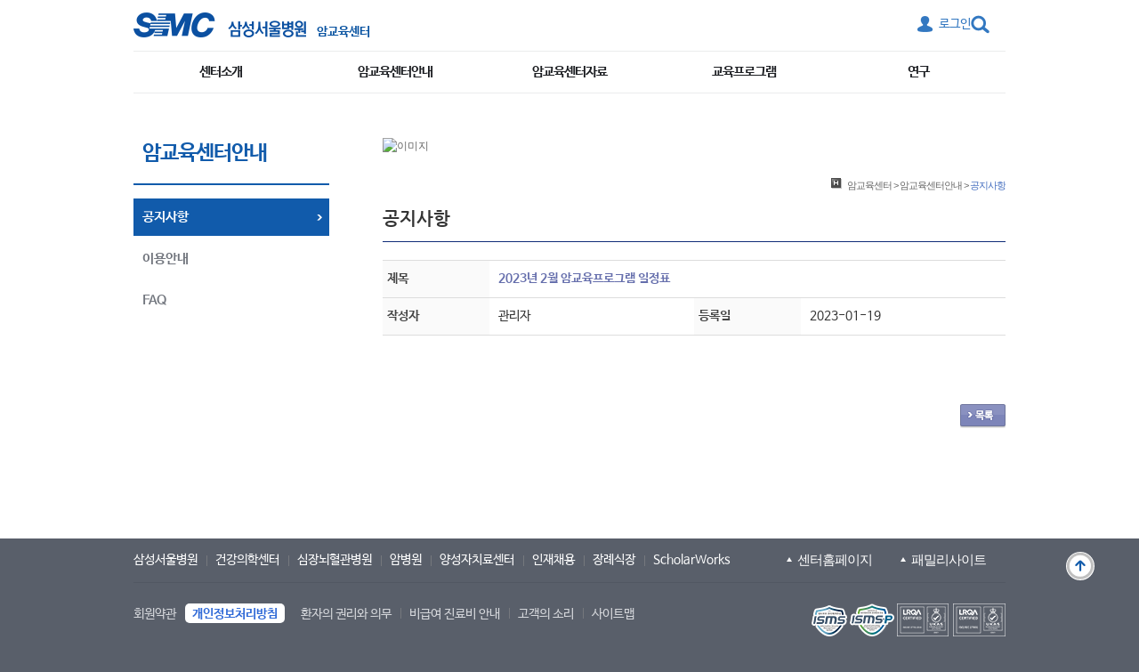

--- FILE ---
content_type: text/html;charset=UTF-8
request_url: http://samsunghospital.com/dept/main/bbsView.do?CID=33936&cPage=1&MENU_ID=002006&DP_CODE=CIC
body_size: 61629
content:










	 


<!DOCTYPE html PUBLIC "-//W3C//DTD XHTML 1.0 Transitional//EN" "http://www.w3.org/TR/xhtml1/DTD/xhtml1-transitional.dtd">
<html class="hScroll" xmlns="http://www.w3.org/1999/xhtml" xml:lang="ko" lang="ko">
<head>
	<!-- 2023.07.24: GA Login User ID Start -->
	<!-- Login User ID -->
	<script>
		var pidEnc = null;
		var useragentTmp = '';
		
			
			
				pidEnc = '000000';
			
		
		//console.log('pidEnc ::: ['+pidEnc+']');
		
			
				useragentTmp = 'PC';
			
			
			
		
		
		var dataLayer = [];
		dataLayer.push({
			'user': {
			'user_id': pidEnc,	// 로그인 한 경우 암호화 된 회원번호 / * 비회원일 경우 “Null”로 표기
			'useragent': useragentTmp
			}
		});
	</script>
	<!-- 2023.07.24: GA Login User ID End -->

	<!-- Google Tag Manager 20191120 -->
	<script>
	(function(w,d,s,l,i){w[l]=w[l]||[];
	w[l].push({'gtm.start': new Date().getTime(),event:'gtm.js'});
	var f=d.getElementsByTagName(s)[0], j=d.createElement(s),dl=l!='dataLayer'?'&l='+l:'';j.async=true;
	j.src='https://www.googletagmanager.com/gtm.js?id='+i+dl;f.parentNode.insertBefore(j,f);
	})(window,document,'script','dataLayer','GTM-TZ952TK');
	</script>
	<!-- End Google Tag Manager -->
	<!-- Google Tag Manager GA4 셋팅용 신규 코드 20230420-->
	<script>(function(w,d,s,l,i){w[l]=w[l]||[];w[l].push({'gtm.start':
	new Date().getTime(),event:'gtm.js'});var f=d.getElementsByTagName(s)[0],
	j=d.createElement(s),dl=l!='dataLayer'?'&l='+l:'';j.async=true;j.src=
	'https://www.googletagmanager.com/gtm.js?id='+i+dl;f.parentNode.insertBefore(j,f);
	})(window,document,'script','dataLayer','GTM-PXBGG5H');</script>
	<!-- End Google Tag Manager -->

<meta http-equiv="Content-Type" content="text/html; charset=UTF-8" />
<meta http-equiv="X-UA-Compatible" content="IE=edge">
<meta http-equiv="Content-Style-Type" content="text/css" />
<meta http-equiv="Content-Script-Type" content="text/javascript" />


	
	
		
			
			
				<title>암교육센터 | 삼성서울병원</title>
			
			
	

<meta name="robots" content="index,follow" />

	
	
		<!-- <meta name="description" content="삼성서울병원 홈페이지" /> -->
		
		<meta name="description" content="삼성서울병원 홈페이지 - 암교육센터 - 공지사항" />
	

<meta name="copyright" content="Copyright(C) 1996-2015 By SAMSUNG Medical Center. All Rights Reserved" />
<meta name="author" content="삼성서울병원" />
<meta name="keywords" content="삼성서울병원 암교육센터 ,삼성서울병원" />
<meta property="og:image" content="http://www.samsunghospital.com/upload/editor/images/logomedschedule03.jpg" />

<link rel="apple-touch-icon" href="/_newhome/ui/_component/static/img/ico/favicon.ico" />
<link rel="shortcut icon" href="/_newhome/ui/_component/static/img/ico/favicon.ico" />

<link rel="stylesheet" type="text/css" href="/dept/css/dept_base.css" media="screen, print" />
<link rel="stylesheet" type="text/css" href="/dept/css/dept_layout.css" media="screen, print" />
<link rel="stylesheet" type="text/css" href="/dept/css/idangerous.swiper.css" media="screen, print" />



	
	

<script type="text/javascript" src="/dept/js/front-end.dept.js"></script>
<script type="text/javascript" src="/dept/js/jquery.pack.js"></script>
<script type="text/javascript" src="/js/pcn_common.js"></script>
<script type="text/JavaScript" src="/js/pcn_validate.js"></script>
<script type="text/JavaScript" src="/dept/js/idangerous.swiper.js"></script>
<script src="/dept/js/jquery-1.11.1.min.js"></script>
<script src="/dept/js/jquery-ui-1.11.2/jquery-ui.min.js"></script>
<script type="text/javascript">
//<![CDATA[
$(document).ready(function(){
	function check3depth_noneblock(){ //교육인재개발실처럼 3뎁스 메뉴인데 lnb로 노출안하고 탭으로 노출할때. 참고로 원래템플릿은 4뎁스만 탭이 생성된다.
		if($('.editorContents').find('.tabDepth_like4').length > 0){ //탭을 에디터에 하드코딩함. tabDepth_like4
			$('#leftMenu > ul > li.on > ul.deptsection_3depth_menu').hide(); //이럴땐 lnb에 3뎁스 노출 삭제
		}
	}
	check3depth_noneblock();
	
	(function () {
		var $item = $('.accordianList dl');
		var $title = $('.accordianList dt');
		var $panel = $('.accordianList dd');

		$title.on('click', function() {

			var $thisItem = $(this).parent('dl');
			var $thisTitle = $(this);
			
			if( $item.not($thisItem).hasClass('active') ) {
				$item.not($thisItem).removeClass('active');
			}

			if( $thisItem.hasClass('active') ) {
				$thisItem.removeClass('active')
			} else {
				$thisItem.addClass('active')
			}
		});
	})();
	
});
//]]>
</script>

<!--[if lte IE 6]><script type="text/javascript" src="/dept/js/ie6.dept.js"></script><![endif]-->

<!-- IE8_개발자도구_사용차단 _ActiveX_모듈 -->
<!--[if IE 8]>
<object id="IE8TOOLS" classid="CLSID:5441F297-BB6C-4D6C-9E05-4FD14D96B605" codebase='/IE8ActiveX/IE8Tools.cab#version=2009,4,6,7' width="0" height="0" ></object>
<script type="text/javascript">
//<![CDATA[
	IE8TOOLS.SetDisabled();
//]]>
</script><noscript></noscript>
<![endif]-->


<style type="text/css">
.transplantOrg{display:none; position:absolute;left:0;top:0;left:50%;top:50%;margin:-20px 0 0 -175px;}
.transplantOrg .organ-inner a{display: block; position: absolute; top: 12px; right: 25px; width: 15px; height: 15px; text-indent: -9999px; background: url('http://www.samsunghospital.com/dept/images/carecancer_popup_close.png') no-repeat;}
.organ-inner{position:absolute;left:0;top:0; width:100%;height:100%;text-align:center;}
.organ-inner:before{content:'';display:inline-block;overflow:hidden;width:1px;height:100%;margin-left:-5px;vertical-align:middle;}
.organ-inner div{  position: relative;  width: 340px;  margin: 0 auto;}
#content .newDept.eduWrapIntern .table-default th, #content .newDept.eduWrapIntern .table-default td {font-size:13px !important;}
#content .newDept.eduWrapIntern .table-default-boldth th {font-weight:bold;}
</style>

<script type="text/javascript">
$(function(){
	$('.organ').on('click', function(e){
		e.preventDefault();
		var $id = $(this).attr('href');
		$('.transplantOrg').hide();
		$($id).show();
	})
	$('.organ-inner a').on('click', function(ev){
		ev.preventDefault();
		$('.transplantOrg').hide();
	})
	
	noticeScheduleMore();

});
</script>
<script>
	(function () {
		var $item = $('.accordianList dl');
		var $title = $('.accordianList dt');
		var $panel = $('.accordianList dd');

		$title.on('click', function() {

			var $thisItem = $(this).parent('dl');
			var $thisTitle = $(this);
			
			if( $item.not($thisItem).hasClass('active') ) {
				$item.not($thisItem).removeClass('active');
			}

			if( $thisItem.hasClass('active') ) {
				$thisItem.removeClass('active')
			} else {
				$thisItem.addClass('active')
			}
		});
	})();
	</script>
</head>


	




	<body id="subPage">



	<!-- 2023.07.24: GA Login User ID Start -->
	<!-- Login User ID -->
	<script>
		var pidEnc = null;
		var useragentTmp = '';
		
			
			
				pidEnc = '000000';
			
		
		//console.log('pidEnc ::: ['+pidEnc+']');
		
			
				useragentTmp = 'PC';
			
			
			
		
		
		var dataLayer = [];
		dataLayer.push({
			'user': {
			'user_id': pidEnc,	// 로그인 한 경우 암호화 된 회원번호 / * 비회원일 경우 “Null”로 표기
			'useragent': useragentTmp
			}
		});
	</script>
	<!-- 2023.07.24: GA Login User ID End -->

	<!-- Google Tag Manager (noscript) 20191120 -->
	<noscript><iframe src="https://www.googletagmanager.com/ns.html?id=GTM-TZ952TK" height="0" width="0" style="display:none;visibility:hidden"></iframe></noscript>
	<!-- End Google Tag Manager (noscript) -->
	<!-- Google Tag Manager GA4 셋팅용 신규 코드 20230420  (noscript) -->
	<noscript><iframe src="https://www.googletagmanager.com/ns.html?id=GTM-PXBGG5H" height="0" width="0" style="display:none;visibility:hidden"></iframe></noscript>
	<!-- End Google Tag Manager (noscript) -->

<div class="new-wrap">
<script type="text/javascript">
//<![CDATA[
 
	function MM_swapImgRestoreM2020() { //v3.0
	  var i,x,a=document.MM_sr; for(i=0;a&&i<a.length&&(x=a[i])&&x.oSrc;i++) x.src=x.oSrc;
	}
	function MM_preloadImages2020() { //v3.0
	  var d=document; if(d.images){ if(!d.MM_p) d.MM_p=new Array();
		var i,j=d.MM_p.length,a=MM_preloadImages2020.arguments; for(i=0; i<a.length; i++)
		if (a[i].indexOf("#")!=0){ d.MM_p[j]=new Image; d.MM_p[j++].src=a[i];}}
	}

	function MM_findObj20(n, d) { //v4.01
	  var p,i,x;  if(!d) d=document; if((p=n.indexOf("?"))>0&&parent.frames.length) {
		d=parent.frames[n.substring(p+1)].document; n=n.substring(0,p);}
	  if(!(x=d[n])&&d.all) x=d.all[n]; for (i=0;!x&&i<d.forms.length;i++) x=d.forms[i][n];
	  for(i=0;!x&&d.layers&&i<d.layers.length;i++) x=MM_findObj20(n,d.layers[i].document);
	  if(!x && d.getElementById) x=d.getElementById(n); return x;
	}

	function MM_swapImageM2020() { //v3.0
	  var i,j=0,x,a=MM_swapImageM2020.arguments; document.MM_sr=new Array; for(i=0;i<(a.length-2);i+=3)
	   if ((x=MM_findObj20(a[i]))!=null){document.MM_sr[j++]=x; if(!x.oSrc) x.oSrc=x.src; x.src=a[i+2];}
	}
 
//]]>
</script>


<style type="text/css">.brdComList{
	clear:both;
	table-layout:fixed;
	border-collapse:collapse;
	border:0;
	border-spacing:0;
	border-top:1px solid #d8d8d8;
}
.brdComList thead th.cell{
	height:28px;
	padding:0;
	border:0;
	border-right:hidden;
	border-left:hidden;
	border-bottom:1px solid #ededed;
	background:#f6f6f6;
}
.brdComList thead	th.lastCell{
	background-position:left top;
}
.brdComList tbody	td.cell{
	padding:0;
	border:0;
	border-right:hidden;
	border-left:hidden;
	padding:6px 0px;
	background-color:#fff;
	border-bottom:1px solid #f2f2f2;
	text-align:center;
	vertical-align:middle;
}
.brdComList tbody	td.data{
	padding:6px 10px;
	text-align:left;
}
.brdComList tbody	td.cell	img{
	vertical-align:middle;
}
.tb_info{
	border:#fff;
}
.btn_close{
	text-align:right;
}
.tb_info{
	border:#fff;
}
.btn_close{
	text-align:right;
}
</style>
<script language="javascript"> 
 
var old_sid25 = ""; 
function swapimg25() { 
   var table = document.getElementById("mytable");  
   var cells = table.getElementsByTagName("td");    
   cells.item(0).childNodes[1].innerHTML = "";     
   cells.item(2).childNodes[1].innerHTML = "";     
   cells.item(4).childNodes[1].innerHTML = ""; 
} 
function MenuClick25(sid,myimg) 
{ 
   if(old_sid25 != sid) 
   { 
      if(old_sid25 != "") 
      { 
         $('#'+old_sid25).stop().slideUp(); 
      } 
      $('#'+sid).stop().slideDown(); 
      old_sid25 = sid; 
      //myimg.childNodes[1].innerHTML = ""; 
   } 
   else
   { 
      $('#'+sid).stop().slideUp(); 
      old_sid = ""; 
      //myimg.childNodes[1].innerHTML = ""; 
   } 
} 
  
</script>
<!-- accessibilityMenu -->
<div id="accessibilityMenu">
	<h2>바로가기 메뉴</h2>
	
		
		
		<ul>
			<li><a href="#gnb">대메뉴 바로가기</a></li>
			<li><a href="#leftMenu">서브 메뉴 바로가기</a></li>
			<li><a href="#contentColumn">컨텐츠 바로가기</a></li>
			<li><a href="#extra">기타메뉴 바로가기</a></li>
		</ul>
		
	

	<h2>단축키 목록</h2>
	<ul>
		<li>S : 통합검색 검색어 입력 텍스트박스</li>
	</ul>
</div>
<!--// accessibilityMenu -->


	
	<style type="text/css">
		.wrap .logoTop .dept {margin-top:8px !important;}
		.wrap .logoTop .logoCiEng + .dept {margin-top:6px !important;}
	</style>
	<div id="header">

		<div class="wrap">
	
			<h1 class="logoTop">
				
				<a href="/" target="_blank" title="새창 열림" class="logoCi">
					<img src="/dept/images/new2015/common/header/logoTop_ko.png?ver='2'" alt="SMC 삼성서울병원" />
				</a>
				
				
				
				<a href="/dept/main/index.do?DP_CODE=CIC" class="dept">
					
					
						<span class="txt">암교육센터</span>
					
				</a>
			</h1>
		
			<div class="header-right">
				
				<span class="section-lang">
					
					
					
					
					
				</span>
				
				
				
				<form class="headerSearch" name="searchForm" action="http://www.samsunghospital.com/home/search/search.do" target="_blank" method="get" >
					
						<div class="display">
							<input type="text" id="totalSearchWord" accesskey="s" name="query" class="inputBox" title="검색어를 입력하세요" />
							<input type="submit" value="검색하기" class="btn-submit" />
						</div>
						
						<span class="btn-show"><em>검색창 열기 닫기</em></span>
						
						
				</form>
				
				
				
				
					<div class="section-login">
						
							<a href="/dept/member/login.do?DP_CODE=CIC" class="before">로그인</a>
						
						
					</div>
				
				
				
			</div>
		</div>
			
		
		
		<div id="gnb">
		
		
			<div class="bg">
				<ol class="clearfix">
				
				
					<li>
						
						
							<a class="gnb1DepthAnchor" href="/dept/main/index.do?DP_CODE=CIC&amp;MENU_ID=001">센터소개</a>
						
							
							
								
									
								
										
									
									<div class="gnb2Depth">
										<ul>
									
										
									
										
											
											
											
												<li><a href="/dept/main/index.do?DP_CODE=CIC&amp;MENU_ID=001001"  >센터소개</a></li>
											
										
									
										
									
								
									
								
									
								
									
								
									
								
									
								
									
								
									
								
									
								
									
								
									
								
									
								
									
								
									
								
									
								
									
								
									
								
									
								
									
								
									
								
									
								
									
								
									
								
									
								
									
								
									
								
									
								
									
								
									
								
									
								
									
								
									
								
									
								
									
								
									
								
									
								
									
								
									
								
									
								
									
								
									
								
									
								
									
								
									
								
									
								
									
								
									
								
									
								
									
								
									
								
										
									
										
									
										
											
											
											
												<li><a href="/dept/main/index.do?DP_CODE=CIC&amp;MENU_ID=001003"  >업무소개</a></li>
											
										
									
										
									
								
									
								
									
								
									
								
									
								
									
								
									
								
									
								
									
								
									
								
									
								
									
								
									
								
									
								
									
								
									
								
									
								
									
								
										
									
										
									
										
											
											
											
												<li><a href="/dept/main/index.do?DP_CODE=CIC&amp;MENU_ID=001053"  >암교육센터 사명</a></li>
											
										
									
										
									
								
									
								
									
								
									
								
									
								
									
								
									
								
									
								
									
								
									
								
									
								
									
								
									
								
									
								
									
								
									
								
									
								
									
								
									
								
									
								
									
								
									
								
									
								
									
								
									
								
									
								
									
								
									
								
									
								
									
								
									
								
									
								
									
								
									
								
									
								
									
								
									
								
									
								
									
								
									
								
								
								</ul>
								</div>
								
							
						
					</li>
				
				
				
				
				
				
				
				
				
				
				
				
				
				
				
				
				
				
				
				
				
				
				
				
				
				
				
				
				
				
				
				
				
				
				
				
				
				
				
				
				
				
				
				
				
				
				
				
				
				
				
				
				
				
				
				
				
				
				
				
				
				
				
				
				
				
				
				
				
				
				
				
				
				
				
				
				
				
				
				
				
				
				
				
				
				
				
				
				
				
				
				
				
				
				
				
				
				
				
					<li>
						
						
							<a class="gnb1DepthAnchor" href="/dept/main/index.do?DP_CODE=CIC&amp;MENU_ID=002">암교육센터안내</a>
						
							
							
								
									
								
									
								
									
								
									
								
									
								
									
								
									
								
									
								
									
								
									
								
									
								
									
								
									
								
									
								
									
								
									
								
									
								
									
								
									
								
									
								
									
								
									
								
									
								
									
								
										
									
									<div class="gnb2Depth">
										<ul>
									
										
									
										
											
											
											
												<li><a href="/dept/main/index.do?DP_CODE=CIC&amp;MENU_ID=002006"  >공지사항</a></li>
											
										
									
										
									
								
									
								
									
								
									
								
									
								
									
								
									
								
									
								
									
								
									
								
									
								
									
								
									
								
									
								
									
								
									
								
									
								
									
								
									
								
									
								
									
								
									
								
									
								
									
								
										
									
										
									
										
											
											
											
												<li><a href="/dept/main/index.do?DP_CODE=CIC&amp;MENU_ID=002004"  >이용안내</a></li>
											
										
									
										
									
								
									
								
									
								
									
								
									
								
									
								
									
								
									
								
									
								
									
								
									
								
									
								
									
								
									
								
									
								
									
								
									
								
									
								
									
								
									
								
									
								
									
								
									
								
									
								
									
								
									
								
									
								
									
								
									
								
									
								
									
								
									
								
										
									
										
									
										
											
											
											
												<li><a href="/dept/main/index.do?DP_CODE=CIC&amp;MENU_ID=002050"  >FAQ</a></li>
											
										
									
										
									
								
									
								
									
								
									
								
									
								
									
								
									
								
									
								
									
								
									
								
									
								
									
								
									
								
									
								
									
								
									
								
									
								
									
								
									
								
									
								
									
								
									
								
									
								
									
								
									
								
									
								
									
								
									
								
									
								
								
								</ul>
								</div>
								
							
						
					</li>
				
				
				
				
				
				
				
				
				
				
				
				
				
				
				
					<li>
						
						
							<a class="gnb1DepthAnchor" href="/dept/main/index.do?DP_CODE=CIC&amp;MENU_ID=004">암교육센터자료</a>
						
							
							
								
									
								
									
								
									
								
									
								
									
								
									
								
									
								
									
								
									
								
									
								
									
								
									
								
									
								
									
								
									
								
									
								
									
								
									
								
									
								
									
								
									
								
									
								
									
								
									
								
									
								
									
								
									
								
									
								
									
								
									
								
									
								
									
								
									
								
									
								
									
								
									
								
									
								
									
								
									
								
									
								
									
								
									
								
									
								
									
								
									
								
									
								
									
								
									
								
									
								
									
								
									
								
									
								
									
								
									
								
									
								
									
								
									
								
									
								
									
								
									
								
									
								
									
								
									
								
									
								
									
								
									
								
									
								
									
								
									
								
									
								
									
								
									
								
									
								
									
								
									
								
									
								
									
								
									
								
									
								
									
								
									
								
									
								
									
								
									
								
									
								
									
								
									
								
									
								
									
								
									
								
									
								
									
								
									
								
									
								
									
								
										
									
									<div class="gnb2Depth">
										<ul>
									
										
									
										
											
											
											
												<li><a href="/dept/main/index.do?DP_CODE=CIC&amp;MENU_ID=004026"  >교육자료</a></li>
											
										
									
										
									
								
									
								
									
								
									
								
									
								
									
								
										
									
										
									
										
											
											
											
												<li><a href="/dept/main/index.do?DP_CODE=CIC&amp;MENU_ID=004027"  >암정보</a></li>
											
										
									
										
									
								
										
									
										
									
										
											
											
											
												<li><a href="/dept/main/index.do?DP_CODE=CIC&amp;MENU_ID=004066"  >보도자료</a></li>
											
										
									
										
									
								
									
								
									
								
									
								
										
									
										
									
										
											
											
											
												<li><a href="/dept/main/index.do?DP_CODE=CIC&amp;MENU_ID=004025"  >관련사이트</a></li>
											
										
									
										
									
								
									
								
										
									
										
									
										
											
											
											
												<li><a href="/dept/main/index.do?DP_CODE=CIC&amp;MENU_ID=004070"  >암교육센터 뉴스레터</a></li>
											
										
									
										
									
								
								
								</ul>
								</div>
								
							
						
					</li>
				
				
				
				
				
				
				
				
				
				
				
				
				
				
				
				
				
				
				
				
				
				
				
				
				
				
				
				
				
				
				
				
				
				
				
				
				
				
				
				
				
				
				
				
				
				
				
					<li>
						
						
							<a class="gnb1DepthAnchor" href="/dept/main/index.do?DP_CODE=CIC&amp;MENU_ID=003">교육프로그램</a>
						
							
							
								
									
								
									
								
									
								
									
								
									
								
									
								
									
								
									
								
									
								
									
								
									
								
									
								
									
								
									
								
									
								
									
								
									
								
									
								
									
								
									
								
									
								
									
								
									
								
									
								
									
								
									
								
										
									
									<div class="gnb2Depth">
										<ul>
									
										
									
										
											
											
											
												<li><a href="/dept/main/index.do?DP_CODE=CIC&amp;MENU_ID=003011"  >공지사항</a></li>
											
										
									
										
									
								
									
								
									
								
									
								
									
								
									
								
									
								
									
								
									
								
									
								
									
								
									
								
									
								
									
								
									
								
									
								
									
								
									
								
									
								
										
									
										
									
										
											
											
											
												<li><a href="/dept/main/index.do?DP_CODE=CIC&amp;MENU_ID=003007"  >프로그램안내</a></li>
											
										
									
										
									
								
									
								
									
								
									
								
									
								
									
								
									
								
									
								
									
								
									
								
										
									
										
									
										
											
											
											
												<li><a href="/dept/main/index.do?DP_CODE=CIC&amp;MENU_ID=003075"  >이달의 프로그램</a></li>
											
										
									
										
									
								
									
								
									
								
									
								
									
								
									
								
									
								
									
								
									
								
									
								
									
								
									
								
									
								
									
								
									
								
									
								
									
								
									
								
									
								
									
								
									
								
									
								
									
								
										
									
										
									
										
											
											
											
												<li><a href="/dept/main/index.do?DP_CODE=CIC&amp;MENU_ID=003013"  >강의장 이용안내</a></li>
											
										
									
										
									
								
									
								
									
								
									
								
									
								
									
								
									
								
									
								
									
								
										
									
										
									
										
											
											
											
												<li><a href="/dept/main/index.do?DP_CODE=CIC&amp;MENU_ID=003010"  >수강신청안내</a></li>
											
										
									
										
									
								
									
								
									
								
									
								
									
								
									
								
									
								
										
									
										
									
										
											
											
											
												<li><a href="/dept/main/index.do?DP_CODE=CIC&amp;MENU_ID=003012"  >FAQ</a></li>
											
										
									
										
									
								
									
								
									
								
									
								
										
									
										
									
										
											
											
											
												<li><a href="/dept/main/index.do?DP_CODE=CIC&amp;MENU_ID=003047"  >프로그램 이용후기</a></li>
											
										
									
										
									
								
									
								
										
									
										
									
										
											
											
											
												<li><a href="/dept/main/index.do?DP_CODE=CIC&amp;MENU_ID=003068"  >[유방암] 브라보</a></li>
											
										
									
										
									
								
									
								
									
								
									
								
									
								
									
								
									
								
									
								
									
								
								
								</ul>
								</div>
								
							
						
					</li>
				
				
				
				
				
				
				
				
				
				
				
				
				
					<li>
						
						
							<a class="gnb1DepthAnchor" href="/dept/main/index.do?DP_CODE=CIC&amp;MENU_ID=008">연구</a>
						
							
							
								
									
								
									
								
									
								
									
								
									
								
									
								
									
								
									
								
									
								
									
								
									
								
									
								
									
								
									
								
									
								
									
								
									
								
									
								
									
								
									
								
									
								
										
									
									<div class="gnb2Depth">
										<ul>
									
										
									
										
											
											
											
												<li><a href="/dept/main/index.do?DP_CODE=CIC&amp;MENU_ID=008054"  >공지</a></li>
											
										
									
										
									
								
									
								
									
								
									
								
									
								
									
								
									
								
									
								
									
								
									
								
									
								
									
								
									
								
										
									
										
									
										
											
											
											
												<li><a href="/dept/main/index.do?DP_CODE=CIC&amp;MENU_ID=008055"  >활동</a></li>
											
										
									
										
									
								
									
								
									
								
									
								
									
								
									
								
									
								
									
								
									
								
									
								
									
								
									
								
									
								
									
								
									
								
									
								
									
								
									
								
									
								
									
								
									
								
									
								
									
								
									
								
									
								
										
									
										
									
										
											
											
											
												<li><a href="/dept/main/index.do?DP_CODE=CIC&amp;MENU_ID=008056"  >삶의 질 연구 최신동향</a></li>
											
										
									
										
									
								
									
								
									
								
									
								
									
								
									
								
									
								
									
								
									
								
									
								
									
								
										
									
										
									
										
											
											
											
												<li><a href="/dept/main/index.do?DP_CODE=CIC&amp;MENU_ID=008091"  >2024년 이용만족도</a></li>
											
										
									
										
									
								
									
								
									
								
									
								
									
								
									
								
									
								
									
								
									
								
									
								
									
								
									
								
									
								
									
								
									
								
									
								
									
								
									
								
									
								
										
									
										
									
										
											
											
											
												<li><a href="/dept/main/index.do?DP_CODE=CIC&amp;MENU_ID=008090"  >2023년 이용만족도</a></li>
											
										
									
										
									
								
									
								
										
									
										
									
										
											
											
											
												<li><a href="/dept/main/index.do?DP_CODE=CIC&amp;MENU_ID=008088"  >2022년 이용만족도</a></li>
											
										
									
										
									
								
									
								
									
								
									
								
									
								
									
								
										
									
										
									
										
											
											
											
												<li><a href="/dept/main/index.do?DP_CODE=CIC&amp;MENU_ID=008087"  >2021년 이용만족도</a></li>
											
										
									
										
									
								
									
								
										
									
										
									
										
											
											
											
												<li><a href="/dept/main/index.do?DP_CODE=CIC&amp;MENU_ID=008086"  >2020년 이용만족도</a></li>
											
										
									
										
									
								
									
								
									
								
									
								
										
									
									
											<li><a href="http://www.samsunghospital.com/userpoll/cedu.do" target="_blank" title="새창열림"    >암교육센터 이용만족도설문</a></li>
										
									
										
									
								
										
									
									
											<li><a href="http://www.samsunghospital.com/userpoll/cpro.do" target="_blank" title="새창열림"    >교육프로그램 만족도설문</a></li>
										
									
										
									
								
										
									
									
											<li><a href="http://www.samsunghospital.com/userpoll/cdes.do" target="_blank" title="새창열림"    >스트레스지수 알아보기</a></li>
										
									
										
									
								
									
								
										
									
										
									
										
											
											
											
												<li><a href="/dept/main/index.do?DP_CODE=CIC&amp;MENU_ID=008071"  >Book Review</a></li>
											
										
									
										
									
								
									
								
								
								</ul>
								</div>
								
							
						
					</li>
				
				
				
				
				
				
				
				
				
				
				
				
				
				
				
				
				
				
				
				
				
				
				
				
				
				
				
				
				
				
				
				
				
				
				
				
				
				
				
				
				
				
				
				
				
				
				
				
				</ol>
			</div>
		</div>
		<script type="text/javascript">
		//<![CDATA[

			$(document).ready(function(){
			
			gnbTemplate2();//세로펼침
			
			})
		//]]>
		</script><noscript></noscript>
		<!--// gnb -->
			
		</div>

	



<!--// *** end of #topSection *** -->

<p class="printCopyright" style="display:none">
	아래의 저작물은 삼성서울병원의 동의없이 무단으로 사용할 경우 법적 책임을 지게될 수 있습니다. 
</p>
<form name="form_data" method="GET">
<input type="hidden" name="sDpCode" value="CIC" />
<input type="hidden" name="sDpType" value="C" />
</form>
<script type="text/javascript">
//<![CDATA[
	//extraMenu();

		
	
	//function	quickReserve()	{
	//	location.href='/dept/member/login.do?DP_CODE=CIC';
	//}
	
	
	
	function quickReserve(){
		
			
			goLogin();
						
			
		
				
	}
		
		function popReservation(){		
			var sf = document.form_data;
			sf.action = "/home/reservation/onlineReservation.do";			
			sf.submit();
				
				//popupEx("/reservation/onlineReservation.do", 980,700,'Y');
				//popupEx('/mypage/Reservation.do',970,800,'Y');			
			
		}
		
		function goLogin(){
			var sf = document.form_data;
			location.href='/dept/member/login.do?DP_CODE=CIC';
			//sf.submit();
			
		}//]]>
</script>

<a href="#top" class="back-to-top1" style="">맨 위로</a>


<!--
	흰색을 위한 wrap 닫는 태그는 dept_bottom.jsp 에 있음 
 -->
<div class="bgWhite-wrap">


	<!-- *** start of #container *** -->
	<div id="container"><a name="container"></a>
	



	<!-- Start of #leftColumn *** -->
	<div id="leftColumn">
		
		<!--
		<p class="leftCorp">
			<a href="#"><img src="/dept/images/button/b_leftCorpLogin.gif" alt="법인로그인" /></a>
			<a href="#"><img src="/dept/images/button/b_leftCorpLogout.gif" alt="법인로그아웃" /></a>
		</p>
		-->
<!-- left Menu -->
		<div id="leftMenu">
			<h2>
				
				
				<em>
					암교육센터안내
				</em>
				
			</h2>
			
			
			<ul>
			
				
				
				
				<li class="on">
					
						
						
						
							<a href="/dept/main/index.do?DP_CODE=CIC&amp;MENU_ID=002006"><span>공지사항</span></a>
						
					
				 
					
				</li>
				
				
				
				<li >
					
						
						
						
							<a href="/dept/main/index.do?DP_CODE=CIC&amp;MENU_ID=002004"><span>이용안내</span></a>
						
					
				 
					
				</li>
				
				
				
				<li >
					
						
						
						
							<a href="/dept/main/index.do?DP_CODE=CIC&amp;MENU_ID=002050"><span>FAQ</span></a>
						
					
				 
					
				</li>
				
				
			</ul>
			
		</div>
		
		
		
		
		<!--// left Menu -->
	</div>

	<hr class="section" />
	<!--// End of #leftColumn *** -->


		<!-- Start of #contentColumn *** -->
		<div id="contentColumn"><a name="contentColumn"></a>
			


		<!-- 비주얼 -->
		
		<div class="subVisual">
			
				
				<img src="/upload/dept/CIC/1555995576626_0319444.jpg" alt="이미지" />

				<!-- 
				<img src="/upload/dept/CIC/1555995576626_0319444.jpg" alt="1555995576626_0319444.jpg" />
				 -->
			
			
		</div>
		
		<!--// 비주얼 -->


			<!-- Page Info -->
			<div id="pageInfo">
				


			<div id="location">
				<span>현재 페이지 위치 :</span>
				<a href="/dept/main/index.do?DP_CODE=CIC"><em>암교육센터</em></a> &gt;
				
				
					<a href="/dept/main/index.do?DP_CODE=CIC&amp;MENU_ID=002">암교육센터안내</a> &gt;
					
					
				
					
				
					<strong>공지사항</strong>
					
				
			</div>


				<hr class="section" />

				<h2 id="pageTitle">공지사항</h2>
			</div>
			<!--// Page Info -->

			<!-- Content -->
			<div id="content">
			<!-- 컨텐츠 내용 *** -->
			
				
				


	<!-- 4 depth tab -->

			
	<!--// 4 depth tab -->		


				<div class="brdDivision">


					<table border="1" class="brdDeptView" width="100%" summary="글 내용">
					<caption class="caption">글 내용</caption>
					<colgroup>
						<col width="120" /><col width="" /><col width="120" /><col width="" />
					</colgroup>
					<tbody>

						<tr>
							<th class="cell" scope="row"><span>제목</span></th>
							<td class="cell title lastCell" colspan="3">
								2023년 2월 암교육프로그램 일정표
							</td>
						</tr>
						<!-- 
						<tr>
							<th class="cell" scope="row"><span>분류</span></th>
							<td class="cell lastCell" colspan="3">
								
							</td>
						</tr>
						 -->

						<tr>
						
							<th class="cell" scope="row"><span>작성자</span></th>
							<td class="cell">
								관리자<!-- 2019-07-05 심사때문에 관리자이름 못바꿈 따라서 하드코딩으로 변경 -->
							</td>
							<th class="cell" scope="row"><span>등록일</span></th>
							<td class="cell lastCell">
								2023-01-19
							</td>
						
						
						</tr>
						
						
					</tbody>
					</table>

					<h3 class="brdViewHeading">내용</h3>
					
					
					<div class="viewBrdContents editorContents">
					    
						     
						        
						            
						            
						            	
            						    <p><a href="/upload/editor/files/program schedule_02.PNG" target="_blank"><img alt="" src="/upload/editor/images/program schedule_02.PNG" style="width: 600px; height: 423px;" /></a></p>
    						        
    							
						    
						    
					</div>
					
					
					
					


					
					
					
					
					

				</div>

				<!-- Button -->
				<div class="brdBtnAreas">
					<p class="mainBtn"><a href="index.do?&amp;cPage=1&amp;MENU_ID=002006&amp;DP_CODE=CIC"><img src="../images/button/b_list.gif" alt="목록" /></a></p>
				</div>
				<!--// Button -->


			<!--// 컨텐츠 내용 *** -->
			</div>
			<!--// Content -->
		</div>
		<!--// End of #contentColumn *** -->
	</div>

	<hr class="section" />
	<!--// *** end of #container *** -->


	


<!-- *** start of #extra *** -->



<script type="text/javascript">
//<![CDATA[
//quickMenu();
//]]>
</script><noscript></noscript>

<script type="text/javascript">
//<![CDATA[
	//extraMenu();

	
	//function	quickReserve()	{
	//	flexLoad('dpCode=CIC&mode=dept');
	
	//}
	
	//function	quickReserve()	{
	//	location.href='/dept/member/login.do?DP_CODE=CIC';
	//}
	
	
//]]>
</script><noscript></noscript>

<hr class="section" />
<!-- *** end of #extra *** -->



	




<!-- *** start of #footer *** -->
<style type="text/css">
	#footer .dept-link.dept-link-new .wrap_center_column01 ul {padding-bottom:62px;}
#footer .inner_center_columnpart:first-child {height:292px}

#footer {}
#footer .footer-link  a.privacy:before {width:1px; visibility:hidden}
#footer .footer-link a {padding-top:2px !important;line-height:20px;}
#footer .footer-link a.privacy {margin-right:-2px; background-color:#fff; border-radius:5px; color:#306ad7; background-image:none; padding-left:8px; padding-right:8px;}
#footer .footer-link a.privacy_next {background-image:none;}
</style>
 <script>

	$(document).ready(function () {

        //var currentHeight = $(window).scrollTop() + 300;  

  var currentHeight = $(window).scrollTop() + ($(window).height() - 100); 

        $(".back-to-top1").css("top", currentHeight);

    })
	 $(window).scroll(function () {

        var divHeight = $("#container").height();
var currentHeight = $(window).scrollTop() + ($(window).height() - 100);
if (divHeight > currentHeight) {

            $(".back-to-top1").animate({ top: currentHeight + "px" }, { queue: false, duration: 300 });

        }



        else {

            $(".back-to-top1").animate({ top: divHeight + "px" }, { queue: false, duration: 300 });

        }

    });

 </script>
 <script type="text/javascript">
 //<![CDATA[
	$(document).ready(function(){
		//관리자메뉴에서 '오시는 길'이 레프트 메뉴의 2뎁스메뉴이며 바로아래의있는 3뎁스 메뉴가 오시는 길로 3뎁스 = 2뎁스로 일치하고 3뎁스 오시는길이 '링크'인경우 강제로 클릭해야 이동하게된다. 안그러면 이동하지 않는다. 한편 그냥 2뎁스 오시는길 메뉴가 링크면 문제가 없다. 
		var locationtxtlink = '오시는 길'
		var locationtxtlink02 = '오시는길'
		if ($('#pageTitle').text() == locationtxtlink || $('#pageTitle').text() == locationtxtlink02)
		{
			//$('.deptsection_3depth_menu li.on > a').click();
			setTimeout(function(){	
				$('#leftMenu  >ul li.on  ul > li.on a')[0].click(); 
			},100)
		}
	});
 //]]>
 </script>
 
 





<!--
	흰색을 위한 wrap 여는 태그는 dept_top.jsp 에 있음 
 -->
</div>
 






<style type="text/css">
	#footer .footerMenu .left li {font-size:11px;}
</style>
<div class="bgFooter" style="z-index:400"><!-- 부서 풏터 -->
	<div id="footer">
		<div class="footerMenu">
			<ul class="left">
				
				<li><a href="/home/main/index.do" target="_blank">삼성서울병원</a></li>
				<li><a href="/home/healthMedical/main.do" target="_blank">건강의학센터</a></li>
				<li><a href="/home/hbv/main.do" target="_blank">심장뇌혈관병원</a></li>
				<li><a href="/home/cancer/main/index.do" target="_blank">암병원</a></li>
				<li><a href="/home/proton/main/index.do" target="_blank">양성자치료센터</a></li>
				<li><a href="/home/recruit/main.do" target="_blank">인재채용</a></li>
				<li><a href="/home/funerals/main/index.do" target="_blank">장례식장</a></li>
				<li><a href="https://scholarworks.samsunghospital.com:447" target="_blank">ScholarWorks</a></li>
			</ul>
			<!-- 아래 부서호출 패밀리 버튼 두개 신규 생성 2017-06-05 -->
			<div class="expand-link-new">
				<button class="btn-expand-outer btn-expand-dept">센터홈페이지</button><!-- 절대엔터치치마시오 --><button class="btn-expand-outer btn-expand-fm">패밀리사이트</button>
			</div>
		</div>
		
		<!-- <button type="button" class="button-footer-close">부서홈페이지,페밀리사이트,외국어 사이트 닫기</button> -->
		
		<div class="outer-link-new">
			<div class="padding">
				<div class="dept-link dept-link-new"> 
						<h3>센터 홈페이지 목록</h3>
						<a href="#" class="btn_cls_layerlink"><span style="position:absolute;top:-999px;font-size:1px;opacity:0;">레이어 닫기</span></a>
						<div class="wrap_center_column wrap_center_column01">
							<h4><a href="/home/cancer/main/index.do" target="_blank">암병원</a></h4>
							<ul class="first-one">
								<li><a href="/home/cancer/carecenter/liver.do" target="_blank" title="새창 열림">간암센터</a></li>
								<li><a href="/home/cancer/carecenter/brainTumor.do" target="_blank" title="새창열림">뇌종양센터</a></li>
								<li><a href="/home/cancer/carecenter/colorectal.do" target="_blank" title="새창열림">대장암센터</a></li>
								<li><a href="/home/cancer/carecenter/headNeck.do" target="_blank" title="새창열림">두경부암센터</a></li>
								<li><a href="/home/cancer/carecenter/gynecologic.do" target="_blank" title="새창열림">부인암센터</a></li>
								<li><a href="/home/cancer/carecenter/urological.do" target="_blank" title="새창 열림">비뇨암센터</a></li>
								<li><a href="/home/cancer/carecenter/gastric.do" target="_blank" title="새창 열림">위암센터</a></li>
								<li><a href="/home/cancer/carecenter/breast.do" target="_blank" title="새창 열림">유방암센터</a></li>
								<li><a href="/home/cancer/carecenter/cholangioma.do" target="_blank" title="새창 열림">췌장담도암센터</a></li>
								<li><a href="/home/cancer/carecenter/special.do" target="_blank" title="새창 열림">희귀암센터</a></li>
								<li><a href="/home/cancer/carecenter/lung.do" target="_blank" title="새창 열림">폐식도암센터</a></li>
								<li><a href="/home/cancer/carecenter/blood.do" target="_blank" title="새창 열림">혈액암센터</a></li>
								<li><a href="/dept/main/index.do?DP_CODE=RT" target="_blank" title="새창 열림">방사선종양학과</a></li>
								<li><a href="/home/proton/main/index.do" target="_blank" title="새창 열림">양성자치료센터</a></li>
								<li><a href="/home/cancer/carecenter/cure.do" target="_blank" title="새창 열림">암치유센터</a></li>
								<li><a href="/home/cancer/carecenter/outpatientTreatment.do" target="_blank" title="새창 열림">통원치료센터</a></li>
								
							</ul>
						</div><!-- //wrap_center_column01 -->
						<div class="wrap_center_column wrap_center_column02">
							<div class="inner_center_columnpart">
								<h4><a href="/home/hbv/main.do" target="_blank">심장뇌혈관병원</a></h4>
								<ul>
									<li><a href="/home/hbv/center/heart/intro/html.do" target="_blank" title="새창열림">심장센터</a></li>
									<li><a href="http://www.samsunghospital.com/dept/main/index.do?DP_CODE=cardio" target="_blank"  title="새창열림">협심증 및 심근경색센터</a></li>
									<li><a href="/dept/main/index.do?DP_CODE=ARRC" target="_blank" title="새창열림">부정맥센터</a></li>
									<li><a href="/home/hbv/center/severe/intro/html.do" target="_blank" title="새창열림">중증심부전센터</a></li>
									<li><a href="/home/hbv/center/heartvalve/intro/html.do"  target="_blank" title="새창열림">판막질환센터</a></li>
									<li><a href="http://www.samsunghospital.com/dept/main/index.do?DP_CODE=CHDC"  target="_blank" title="새창열림">선천성 및 소아심장병센터</a></li>
									<li><a href="http://www.samsunghospital.com/dept/main/index.do?DP_CODE=pahclinic"  target="_blank" title="새창열림">폐고혈압센터</a></li>
									<li><a href="/dept/main/index.do?DP_CODE=PSC" target="_blank" title="새창 열림">뇌졸중센터</a></li>
									<li><a href="/home/hbv/center/blood/intro/html.do" target="_blank" title="새창열림">혈관센터</a></li>
									<li><a href="/home/hbv/center/imaging/intro/html.do" target="_blank" title="새창열림">이미징센터</a></li>
									<li><a href="/home/hbv/center/rehabilitation/intro/html.do" target="_blank" title="새창열림">예방재활센터</a></li>
									
								</ul>
							</div>
							<div class="inner_center_columnpart">
								<h4><a href="/home/reservation/deptSearch2.do?DP_TYPE=C" target="_blank">특성화센터</a></h4>
								<ul>
									<li><a href="/dept/main/index.do?DP_CODE=NREHNS" target="_blank" title="새창열림">뇌신경센터</a></li>
									<li><a href="/dept/main/index.do?DP_CODE=FETC" target="_blank" title="새창 열림">모아집중치료센터</a></li>
									<li><a href="/dept/main/index.do?DP_CODE=PDC" target="_blank" title="새창열림">소아청소년센터</a></li>
									
									<li><a href="/dept/main/index.do?DP_CODE=OTC" target="_blank" title="새창열림">장기이식센터</a></li>
									<li><a href="/dept/main/index.do?DP_CODE=ST" target="_blank" title="새창열림">척추종양센터</a></li>
								</ul>
							</div>
						</div><!-- //wrap_center_column02 -->
 
						 
						<div class="wrap_center_column wrap_center_column03">
							<div class="inner_center_columnpart">
							<h4><a href="/home/reservation/deptSearch2.do?DP_TYPE=C" target="_blank">기능센터</a></h4>
							<ul>
								<li><a href="/dept/main/index.do?DP_CODE=NS2" target="_blank" title="새창열림">감마나이프센터</a></li>
								 <li><a href="http://blog.naver.com/cipacsmc" target="_blank" title="새창 열림">감염병대응센터</a></li>
								<li><a href="/dept/main/index.do?DP_CODE=SCC" target="_blank" title="새창열림">스포츠의학센터</a></li>
								<li><a href="/dept/main/index.do?DP_CODE=AMYLOID" target="_blank" title="새창열림">아밀로이드증센터</a></li>
								 
								<li><a href="/dept/main/index.do?DP_CODE=DEP" target="_blank" title="새창열림">우울증센터</a></li>
								<li><a href="/dept/main/index.do?DP_CODE=CBT61" target="_blank" title="새창열림">인공와우센터</a></li>
							</ul>
							</div>
							<div class="inner_center_columnpart">		
								<h4><a href="/home/reservation/deptSearch.do?DP_TYPE=O" target="_blank" title="새창열림">진료과 / 클리닉</a></h4>
								<ul>
									<li><a href="/home/reservation/deptSearch.do?DP_TYPE=O" target="_blank" title="새창열림">진료과 홈페이지 (찾기)</a></li>
									<li><a href="/home/reservation/deptSearch3.do?DP_TYPE=N" target="_blank" title="새창열림">클리닉 홈페이지 (찾기)</a></li>
								</ul>
							</div>
							
						</div><!-- //wrap_center_column03 -->
						<div class="wrap_center_column wrap_center_column04">
							<div class="inner_center_columnpart">
								<h4>진료지원</h4>
								<ul>
									<li><a href="/dept/main/index.do?DP_CODE=NSD" target="_blank" title="새창 열림">간호본부</a></li>
									<!-- <li><a href="/dept/main/index.do?DP_CODE=HHC" target="_blank" title="새창 열림">가정간호실</a></li> -->
									<li><a href="/dept/main/index.do?DP_CODE=SWK" target="_blank" title="새창열림">사회복지상담</a></li>
									<li><a href="/dept/main/index.do?DP_CODE=PH" target="_blank" title="새창열림">약제부</a></li>
									<li><a href="/dept/main/index.do?DP_CODE=DD2" target="_blank" title="새창열림">영양팀</a></li>
									<!-- <li><a href="/dept/main/index.do?DP_CODE=N" target="_blank" title="새창열림">투석실</a></li> -->
								</ul>
							</div>
							<div class="inner_center_columnpart">
								<h4>교육센터</h4>
								<ul>
									<li><a href="/dept/main/index.do?DP_CODE=ED" target="_blank" title="새창열림">교육인재개발실(Anymed)</a></li>
									<li><a href="/dept/main/index.do?DP_CODE=DM" target="_blank" title="새창 열림">당뇨교육실</a></li>
									<li><a href="/dept/main/index.do?DP_CODE=HS" target="_blank" title="새창열림">병원학교</a></li>
									<li><a href="/dept/main/index.do?DP_CODE=CIC" target="_blank" title="새창열림">암교육센터</a></li>
									<li><a href="https://library.samsunghospital.com" target="_blank" title="새창열림">의학정보팀</a></li> 
								</ul>
							</div>
						</div><!-- //wrap_center_column04 -->
						<div class="wrap_center_column wrap_center_column05">
							<div class="inner_center_columnpart">
								<h4>연구센터</h4>
								<ul>
									<li><a href="/home/future/main/index.do" target="_blank" title="새창 열림">미래의학연구원</a></li> 
									<li><a href="/dept/main/index.do?DP_CODE=CEC" target="_blank" title="새창 열림">임상의학연구소</a></li> 
									<li><a href="http://www.e-irb.com/index.jsp?irbcd=45d2c06bd44bde5a0ea299c973f97684" target="_blank" title="새창 열림">e-IRB</a></li>
								</ul>
							</div>
							<div class="inner_center_columnpart">
								<h4>SMC 네트워크</h4>
								<ul>
									<li><a href="https://lab.samsunghospital.com:7443/main" target="_blank" title="새창열림">진단검사 온라인수탁</a></li>
									<li><a href="http://www.refer.co.kr"  target="_blank" title="새창 열림">SMC파트너즈센터</a></li>
								</ul>
							</div>
							
						</div><!-- //wrap_center_column05 -->
				</div>
				<div class="family-link item05 family-link-new" style="margin-bottom:0;">
					<h3>패밀리사이트</h3>
					<!-- 2017-06-05 버튼 추가 --><a href="#" class="btn_cls_layerlink"><span style="position:absolute;top:-999px;font-size:1px;opacity:0;">레이어 닫기</span></a>
						<ul>
							<li><a href="http://www.smc.or.kr" target="_blank" title="새창 열림">삼성의료원</a></li>
							<li><a href="http://www.kbsmc.co.kr" target="_blank" title="새창 열림">강북삼성병원</a></li>
							<li><a href="http://smc.skku.edu" target="_blank" title="새창 열림">삼성창원병원</a></li>
							<li><a href="https://srm.samsunghospital.com" target="_blank" title="새창 열림">삼성의료원 열린구매</a></li>
							<li><a href="http://www.skkumed.ac.kr" target="_blank" title="새창 열림">성균관대학교 의과대학</a></li>
 							<!-- <li><a href="http://www.refer.co.kr"  target="_blank" title="새창 열림">SMC파트너즈센터</a></li> -->
						</ul>
				</div>
				<!-- <div class="language-link">
					<h2>Languages</h2>
					<ul>
						<li><a href="http://www.samsunghospital.com/gb/language/english/main/index.do" target="_blank" title="새창열림">ENGLISH</a></li>
						<li><a href="http://japanese.samsunghospital.com" target="_blank" title="새창열림">JAPANESE</a></li>
						<li><a href="http://chinese.samsunghospital.com" target="_blank" title="새창열림">CHINESE</a></li>
						<li><a href="http://arabic.samsunghospital.com" target="_blank" title="새창열림">ARABIC</a></li>
						<li><a href="http://russian.samsunghospital.com" target="_blank" title="새창열림">RUSSIAN</a></li>
						<li><a href="http://french.samsunghospital.com" target="_blank" title="새창열림">FRENCH</a></li>
						<li><a href="http://german.samsunghospital.com" target="_blank" title="새창열림">GERMAN</a></li>
						<li><a href="http://hindi.samsunghospital.com" target="_blank" title="새창열림">HINDI</a></li>
						<li><a href="http://mongolic.samsunghospital.com" target="_blank" title="새창열림">MONGOLIAN</a></li>
						<li><a href="http://portuguese.samsunghospital.com" target="_blank" title="새창열림">PORTUGUESE</a></li>
						<li><a href="http://spainish.samsunghospital.com" target="_blank" title="새창열림">SPANISH</a></li>
						<li><a href="http://thai.samsunghospital.com" target="_blank" title="새창열림">THAI</a></li>
						<li><a href="http://vietnamese.samsunghospital.com" target="_blank" title="새창열림">VIETNAMESE</a></li>
					</ul>
				</div> -->
			</div>
		</div>
		
		
		
		
		
		<div id="footerWrap">
			<div class="footer-link">
				<a href="/home/member/agreement.do" target="_blank" title="새창열림">회원약관</a>
				<a href="/home/member/protect.do" target="_blank" title="새창열림" class="privacy"><strong>개인정보처리방침</strong></a>
				<a href="/home/popup/pop_right.do" class="privacy_next" onclick="window.open(this.href,'onechk','width=650, height=700, scrollbars=yes');return false;" title="팝업 열림">환자의 권리와 의무</a>
				<a href="/home/info/unInsuraList.do" target="_blank" title="새창열림">비급여 진료비 안내</a>
				<a href="/home/share/customerWrite.do">고객의 소리</a>
				<a href="/dept/common/siteMap.do?DP_CODE=CIC">사이트맵</a>
				
			</div>
			<div class="footer-sns">
				<div class="outer_secure_marknew">
					<a href="/home/popup/isms.do" class="isms_pop_new" onclick="window.open(this.href,'onechk01','width=621, height=880, top=0, left=100, scrollbars=yes');return false;" title="새창열림" ><span class="visuallyhidden">정보보호관리체계인증 상세팝업</span></a>
				</div>
				<div class="inner_our_sns">
					<a href="https://twitter.com/mySMC" target="_blank" class="ico-twitter"><span class="visually-hidden">트위터</span></a>
					<a href="http://www.facebook.com/SamsungMedicalCenter" target="_blank" class="ico-facebook"><span class="visually-hidden">페이스북</span></a>
					
					<a href="http://www.youtube.com/SamsungMedicalCenter" target="_blank" class="ico-youtube"><span class="visually-hidden">유튜브</span></a>				
				</div>
				<style type="text/css">
					#footerWrap .footer-sns .outer_secure_marknew .isms_pop_new {display:block; margin-bottom:15px; width:222px; height:37px;  background:url(/_newhome/ui/_component/static/img/ico/pc_isms_authnew.png) no-repeat 0 0;}
					#footerWrap .footer-sns .inner_our_sns {text-align:right;}
					#footerWrap .footer-sns .inner_our_sns  a {margin-left:17px; }
					#footerWrap .footer-sns .inner_our_sns  a:first-child {margin-left:0;} 
				</style>
			</div>
			<div class="address-copy">
				
				<address>서울특별시 강남구 일원로 81 삼성서울병원 / 대표전화 : 1599-3114 / 사업자등록번호 : 213-82-05096 박승우</address>
				<p class="copy">COPYRIGHT&copy;1996-2015 BY SAMSUNG MEDICAL CENTER. ALL RIGHTS RESERVED.</p>
				<span class="hidden-text">203.249.223.50</span>
			</div>
			 
		</div>

		<script type="text/javascript" src="/_newhome/ui/home/static/js/uijs_pbonly.js"></script><!-- 2017-06-05 신규파일 추가 -->
	
	
	
	</div>
	<!-- footer 끝 -->
</div>

			
			
			
			
			
	
	
	
	
	


<!-- 2013년 리뉴얼 삭제 
</div>
 -->
<!--// end of #wrapper * -->



	


<!-- *** IE PNG Fix Plugin *** -->
<!--[if lte IE 6]>
<script type="text/javascript" src="/dept/js/jquery.pngFix.pack.js"></script><noscript></noscript>
<script type="text/javascript" src="/dept/js/pluginpage.js"></script><noscript></noscript>
<![endif]-->
<!--// *** IE PNG Fix Plugin *** -->
<script type="text/javascript">
//<![CDATA[
	siteOnloadEvent();
//]]>
</script><noscript></noscript>
 
 

<script type="text/javascript" src="/dept/js/main.js"></script>
<script type="text/javascript" src="/dept/js/ui-smc.js"></script>
<script type="text/javascript">
	tableBrd();
</script>

<!-- Facebook Pixel Code 20170824 START-->
<script>
!function(f,b,e,v,n,t,s)
{if(f.fbq)return;n=f.fbq=function(){n.callMethod?n.callMethod.apply(n,arguments):n.queue.push(arguments)};
if(!f._fbq)f._fbq=n;n.push=n;n.loaded=!0;n.version='2.0';
n.queue=[];t=b.createElement(e);t.async=!0;
t.src=v;s=b.getElementsByTagName(e)[0];
s.parentNode.insertBefore(t,s)}(window,document,'script',
'https://connect.facebook.net/en_US/fbevents.js');
fbq('init', '189293891611819'); 
fbq('track', 'PageView');
</script>
<noscript>
<img height="1" width="1" src="https://www.facebook.com/tr?id=189293891611819&ev=PageView&noscript=1"/>
</noscript>
<!-- End Facebook Pixel Code  20170824 END -->
</div>
</body>
</html>




--- FILE ---
content_type: text/css
request_url: http://samsunghospital.com/dept/css/dept_base.css
body_size: 42571
content:
@charset "utf-8";

/****************** defaut CSS ********************/


@font-face {
	font-family:NanumBarunGothic;
	font-weight:normal;
	src:url('../font/NanumBarunGothic.eot');
	src:local('NanumBarunGothic'), local('나눔바른고딕'),
		url('../font/NanumBarunGothic.eot?#iefix') format('embedded-opentype'),
		url('../font/NanumBarunGothic.woff') format('woff');
}
@font-face {
	font-family:NanumBarunGothic;
	font-weight:bold;
	src:url('../font/NanumBarunGothicBold.eot');
	src:local('NanumBarunGothicBold'), local('나눔바른고딕'),
		url('../font/NanumBarunGothicBold.eot?#iefix') format('embedded-opentype'),
		url('../font/NanumBarunGothicBold.woff') format('woff');
}



body {margin:0; padding:0; font:normal 12px/1.5 돋움, Dotum, 굴림, Gulim, Arial, sans-serif, Verdana, Helvetica, geneva; color:#333; background-color: #fff; }

/* 상위 엘레멘트가 12px 를 1em으로 표현하고 있을때 하위 엘레멘트의 px값 em 변환 (소수점 2자리 반올림)
	9px: 0.75em
	10px: 0.83em
	11px: 0.92em
	12px: 1em
	13px: 1.08em
	14px: 1.17em
	15px: 1.25em
	16px: 1.34em
*/


/* site common CSS */
a:link		{
	text-decoration:none;
	color:#656565;
}
a:visited	{
	text-decoration:none;
	color:#656565;
}
a:hover		{
	text-decoration:none;
	color:#333333;
}
a:active	{
	text-decoration:none;
	color:#656565;
}

fieldset.fieldset	{
	border:none;
	margin:0;
	padding:0;
}

fieldset.fieldset_agree	{
	border:1px solid #ededed;
	margin:0;
	padding:17px 15px 12px 15px;
	background-color:#f7f7f7
	
}

.rec_agree_txtbody{
	color:#7d7d7d;
	font-size:11px;
	padding-left:15px;
	letter-spacing:-1px;
}

.rec_agree_txt01{
	color:#7d7d7d;
	font-size:11px;
	line-height:14px;
}


.rec_agree_txt02{
	color:#7d7d7d;
	font-size:11px;
	line-height:14px;
	font-weight:bold;
	margin-top:8px;
}

.rec_caution{
	color:#7d7d7d;
	padding-top:8px;
}

.rec_agree_txt03{
	padding-top:4px;
	padding-bottom:2px;
}

.rec_agree_check{
	border:1px solid #ededed;
	margin-top:-1px;
	padding:5px 0px 4px 27px;

}

legend.legend	{
	display:none;
	margin:0;
	padding:0;
}
img	{
	border:none;
}
h1	img,	h2	img,	h3	img,	h4	img,	h5	img,	h6	img	{
	vertical-align:top;
}
li	img,	dl	img	{
	vertical-align:top;
}
p	img	{
	vertical-align:top;
}
input	{
	vertical-align:middle;
	font-family: 돋움, Dotum, 굴림, Gulim;
	color:#656565;
	font-size:100%;
}
input.radio	{
	margin-top:-4px;
}
input.checkbox	{
	margin-top:-4px;
}
textarea	{
	font-family: 돋움, Dotum, 굴림, Gulim;
	color:#656565;
	font-size:100%;
}
select	{
	font-family: 돋움, Dotum, 굴림, Gulim;
	vertical-align:middle;
	color:#656565;
}

h1,	h2,	h3,	h4,	h5,	h6	{
	font-size:100%;
}
h1,	h2,	h3,	h4,	h5,	h6,	p,	dl,	dt,	dd,	ul,	ol,	li,	form,	fieldset,	blockquote	{
	margin:0px;
	padding:0px;
}
dl,	ul,	ol	{
	list-style-type:none;
}
hr.section	{
	position:absolute;
	top:-9999px;
	left:-9999px;
	z-index:-1;
}
caption.caption	{
	display:none;
}

/* noAnchorBtn */
.noAnchorBtn	{
	cursor:pointer;
	vertical-align:middle;
}

/* wysiwyg editor 출력 부분 CSS 초기화 (ex: div class="editorContents"> */
.editorContents	h1	{
	font-size:2em;
	margin:.67em 0
}
.editorContents	h2	{
	font-size:1.5em;
	margin:.83em 0
}
.editorContents	h3	{
	font-size:1.17em;
	margin:1em 0;
}
.editorContents	h4,
.editorContents	p,
.editorContents	ul,
.editorContents	ol,
.editorContents	dl,	
.editorContents	fieldset,	
.editorContents	form	{
	margin:1.33em 0;
}
.editorContents	h5	{
	font-size:.83em;
	line-height:1.17em;
	margin:1.67em 0;
}
.editorContents	h6	{
	font-size:.67em;
	margin:2.33em 0;
}
.editorContents	ol,
.editorContents	ul,
.editorContents	dd	{
	margin-left:40px;
}
.editorContents	ol	{
	list-style-type:decimal;
}
.editorContents	ul	{
	list-style-type:disc; 
}
.editorContents	ul.nonDisc	{
	list-style:none;
}
.editorContents	ol	ul,
.editorContents	ul	ol,
.editorContents	ul	ol,
.editorContents	ol	ol	{
	margin-top:0;
	margin-bottom:0;
}

.editorContents	h1	img,
.editorContents	h2	img,
.editorContents	h3	img,
.editorContents	h4	img,
.editorContents	h5	img,
.editorContents	h6	img,
.editorContents	li	img,
.editorContents	dl	img,
.editorContents	p	img,
.editorContents	input,
.editorContents	select	{
	vertical-align:baseline;
}













/* ====================================================================================================

	2013년 홈빌더 리뉴얼

==================================================================================================== */
	.subContents h2 {margin:0; padding:10px 0 10px 0; font-size: 1.2em;}
	.subContents h2:first-child {padding-top:0;}
	.subContents h3 {margin:0; padding:10px 0 10px 25px; font-size:1.2em; line-height:1.1; background:url('../images/new2013/common/bul/bulH3.gif') no-repeat 0 8px;}
	.subContents h4 {margin:0; padding:10px 0 10px 25px; font-size:1em; line-height:1.1; background:url('../images/new2013/common/bul/bulH4.gif') no-repeat 2px 9px;}
	.subContents h5 {margin:0; padding:10px 0 10px 25px; font-size:1em; line-height:1.1; background:url('../images/new2013/common/bul/bulH5.gif') no-repeat 7px 12px;}
	.subContents h6 {margin:0; padding:10px 0 10px 25px; font-size:1em; line-height:1.1; background:url('../images/new2013/common/bul/bulH6.gif') no-repeat 10px 14px;}
	
	.subContents h2 + h3 {padding:5px 0 8px 25px; background:url('../images/new2013/common/bul/bulH3.gif') no-repeat 0 4px;}
	.subContents h3 + h4 {padding:5px 0 8px 25px; background:url('../images/new2013/common/bul/bulH4.gif') no-repeat 2px 4px;}
	.subContents h4 + h5 {padding:5px 0 8px 25px; background:url('../images/new2013/common/bul/bulH5.gif') no-repeat 7px 7px;}
	.subContents h5 + h6 {padding:5px 0 8px 25px; background:url('../images/new2013/common/bul/bulH6.gif') no-repeat 10px 8px;}
	
	
	.clearfix:before, .clearfix:after {content: " "; display: table;}
	.clearfix:after {clear: both;}
	.clearfix {*zoom: 1;}

	/* font color */
	.txtOrange { color:#f36623;}
	.txtBlue { color:#1b4ca1 !important;}
	.txtGreen { color:#0b6302;}
	.txtRed { color:#bf4b17;}
	
	/* text align */
	.txtC { text-align:center !important; }
	.txtL { text-align:left !important; }
	.txtR { text-align:right !important; }
	
	/* vertical align */
	.valignT { vertical-align:top !important; }
	.valignM { vertical-align:middle !important; }
	.valignB { vertical-align:bottom !important; }
	
	.unindent {padding:20px 0 10px 0 !important;}
	
	.headCon { margin-bottom:30px; border-bottom:2px solid #000; }
	.headCon em { display:block; margin:20px 0; font-size:1.538em; font-weight:bold; }
	
	.hidden {position:absolute; left:-9999px; top:-9999px; overflow:hidden; width:0; height:0; margin:0; padding:0; font-size:0; line-height:0;}
	
	/* common */
	.subContents p.conTitle { margin-bottom:15px; padding-left:0px; padding-bottom:15px; border-bottom:2px solid #5e5e5e; }
	.subContents .headCon { margin-bottom:30px; border-bottom:2px solid #000; }
	.subContents .headCon em { display:block; margin:20px 0; font-size:1.538em; font-weight:bold; }
	.subContents .tableWrap + p.subTxt { color:#3d69b7; font-size:1em;}
	.figImg {margin:0; padding:10px 0 0 25px; }
	.figImg.bottom {margin:0; padding:25px 0 40px 25px; }
	.figImg > div { position:absolute; left:-1000%; width:1px; height:1px; font-size:0; line-height:0; }
	.figImg > p { position:absolute; left:-1000%; width:1px; height:1px; font-size:0; line-height:0;}
	.figImg img {max-width:100%;}
	.basicList { list-style-type:none; margin:0px; padding:0px; }
	.basicList li { padding:0px; }
	
	div.tableWrap .dotList strong { display:block; }
	div.tableWrap .dotList strong.none { display:inline-block; }
	ul li .button.listBtn { margin-top:5px; font-weight:bold; }
	
	.subTxt {padding:0 0 20px 20px; color:#3d69b7;}
	#content .subTxt { padding-left:0px; color:#3d69b7; font-size:1em; }
	
	#content .payTxt { padding-left:0px; color:#00116a; font-size:1.154em; font-weight:bold; }
	.payTxt * { vertical-align:middle; }
	.payTxt a { display:inline-block; margin-left:30px; }
	
	

	/* list style */

	/* dot list */
	.dotList {list-style-type:none; margin:0 0 20px 0; padding:0; line-height:1.5;}
	.dotList li * {vertical-align:middle;}
	.dotList > li {margin:0; padding:0 0 0 25px; background:url('../images/new2013/common/bul/bulDotList.gif') no-repeat 10px 8px;}
	
	/* dash list */
	.dashList {list-style-type:none; margin:0 0 20px 10px; padding:0; line-height:1.5;}
	.dashList > li {margin:0; padding:0 0 0 25px; background:url('../images/new2013/common/bul/bulDashList.gif') no-repeat 10px 5px;}
	div > .dashList {margin:0 0 20px 0;} 
	
	/* list in list */
	.dotList > li ul {list-style-type:none; margin:7px 0; padding:0; line-height:1.5;}
	.dotList > li ul li {margin:0; padding:0 0 0 15px; background:url('../images/new2013/common/bul/bulDashList.gif') no-repeat 0 5px;}
	.dotList > li ul li ol li { padding-left:0px; background:none;}
	
	/* numbering list */
	.numList {list-style-type:decimal-leading-zero; line-height:1.5;}
	.numList > li {padding:0; background-image:none;}
	.numList > li ol {list-style-type:decimal; margin:7px 0 7px 20px; padding:0;}
	.numList > li ol li {padding:0; background-image:none;}
	.numList > li ol li ol {list-style-type:upper-roman; margin:7px 0 7px 25px; padding:0;}
	.numList > li ol li ol li {padding:0; background-image:none;} 

	/* square list */
	.squList {list-style-type:none; margin:0 0 20px 20px; padding:0; line-height:1.5;}
	.squList > li {margin:0; padding:0 0 10px 20px; background:url('../images/new2013/common/bul/bulSquareList.gif') no-repeat 0 2px;}


	/* tab style 1 :: 1줄일 때의 tab */
	.tabStyle {overflow:hidden; margin:0 0 13px 0; padding:0; line-height:1.1;}
	.tabStyle ul {list-style-type:none; float:left;  margin:0; padding:0;}
	.tabStyle ul li {float:left; height:35px; margin:0 3px 1px 0; padding:0;}
	.tabStyle ul li:first-child {margin-left:0;}
	.tabStyle ul li a {display:block; height:34px; margin:0; padding:0; color:#666; text-decoration:none; background:url('../images/common/bg/bgTabOff.gif') no-repeat right 0;}
	.tabStyle ul li a > span {display:block; height:34px; margin:0 1px 0 0; padding:0 14px 0 15px; cursor:pointer; line-height:3; background:url('../images/common/bg/bgTabOff.gif') no-repeat 0 0;}
	.tabStyle ul li.on a {color:#fff; background:url('../images/common/bg/bgTabOn.gif') no-repeat left 0;}
	.tabStyle ul li.on a > span {background:url('../images/common/bg/bgTabOn.gif') no-repeat 0 0;}
	
	/* tab style 2 :: tab 안에 tab 일 때 */
	.tabStyle02 {margin:0 0 30px 0; padding:0; border-top:4px solid #969ebc;}
	.tabStyle02 nav {position:relative; margin:0; padding:20px; border:1px solid #ccc; border-width:0 1px 1px 1px;}
	.tabStyle02 p {position:absolute; left:20px; top:20px; margin:0; padding:0; font-size:1.2em; font-weight:bold; line-height:1.1;}
	.tabStyle02 ul {overflow:hidden; list-style-type:none; margin:0 0 0 103px; padding:0;}
	.tabStyle02 ul li { float:left; margin:0; padding:0 0 0 20px; background:url('../images/common/bg/bgTabStyle03.gif') no-repeat 10px 5px;}
	.tabStyle02 ul li a {display:block; text-decoration:none;}
	.tabStyle02 ul li.on a {color:#001660; font-weight:bold;}
	.tabStyle02 ul li.line {padding-left:0; background-image:none;}
	.ie7 .tabStyle02 ul li {display:inline; zoom:1; float:none;}
	
	

	
	/* table wrap */
	.tableWrap {margin:0; padding:0; border:1px solid #000; border-width:1px 0; line-height:1.5;}
	.tableWrap table {width:100%; margin:0; padding:0; border-collapse:collapse; empty-cells:show;}
	.tableWrap caption {width:0; height:0; text-indent:-9999px; font-size:0; line-height:0;}
	
	/* tableWrap 다음에 p 태그 */
	#content .tableWrap + p {padding-left:0; padding-top:4px;}
	
	/* tableWrap 다음에 h 태그 */
	.tableWrap + h2,
	.tableWrap + h3,
	.tableWrap + h4,
	.tableWrap + h5,
	.tableWrap + h6 {padding-top:30px !important;}
	
	.tableWrap + h3 {background-position:0 30px !important;}
	.tableWrap + h4 {background-position:2px 30px !important;}
	.tableWrap + h5 {background-position:7px 33px !important;}
	.tableWrap + h6 {background-position:10px 35px !important;}
	
	.tableWrap + ul,
	.tableWrap + ol {margin-top:15px !important;}
	
	/* list 안의 table */
	.dotList li .tableWrap {margin:5px; }
	
	table tr .first {border-left:0;}
	table th.line,
	table td.line {border-left:1px solid #ddd !important;}
	
	
	/* content table */
	.bbsInfo {margin:0; padding:0;}
	.bbsInfo tr .first {border-left:0;}
	.bbsInfo th,
	.bbsInfo td {margin:0; padding:0; border:1px solid #ddd; border-width:0 0 1px 1px;}
	.bbsInfo thead th {padding:10px 0; background-color:#fafafa;}
	.bbsInfo tbody th,
	.bbsInfo tbody td,
	.bbsInfo tfoot th,
	.bbsInfo tfoot td {padding-top:10px; padding-bottom:10px; text-align:center;}
	.bbsInfo tbody th,
	.bbsInfo tfoot th {padding-left:15px; padding-right:15px; background-color:#fafafa;}
	
	.bbsInfo.left tbody td,
	.bbsInfo.left tfoot td {padding-left:15px; padding-right:15px; text-align:left;}
	
	.bbsInfo.center thead th,
	.bbsInfo.center tbody th,
	.bbsInfo.center tbody td,
	.bbsInfo.center tfoot th,
	.bbsInfo.center tfoot td {text-align:center;}
	
	.bbsInfo02 {margin:0 !important; padding:0 !important;}
	.bbsInfo02 td.left{text-align:left !important;}
	.bbsInfo02 tr .first {border-left:0 !important;}
	.bbsInfo02 th,
	.bbsInfo02 td {margin:0 !important; padding:0 !important; border:1px solid #ddd !important;vertical-align:middle !important;}
	.bbsInfo02 thead th {padding:10px 0 !important; background-color:#fafafa !important;text-align:center !important;font-size:1em  !important;color:#666  !important;}
	.bbsInfo02 tbody th,
	.bbsInfo02 tbody td,
	.bbsInfo02 tfoot th,
	.bbsInfo02 tfoot td {padding:10px !important; text-align:center !important;}
	.bbsInfo02 tbody th,
	.bbsInfo02 tfoot th {padding-left:15px !important; padding-right:15px !important; text-align:left !important; background-color:#fafafa !important;}
	
	.bbsInfo03 {width:100%;margin:20px 0 10px 0; padding:0;border-spacing:0;border-top:2px solid #838383;}
	.bbsInfo03 tr .first {border-left:0;}
	.bbsInfo03 th{margin:0; padding:0; border:1px solid #c6c6c6; border-width:0 0 1px 0;}
	.bbsInfo03 td {margin:0; padding:0; border:1px solid #c6c6c6; border-width:0 0 1px 1px;}
	.bbsInfo03 thead th {padding:10px 0; background-color:#fafafa;}
	.bbsInfo03 tbody th,
	.bbsInfo03 tbody td,
	.bbsInfo03 tfoot th,
	.bbsInfo03 tfoot td {padding-top:10px; padding-bottom:10px; text-align:center;font-size:13px;}
	.bbsInfo03 tbody th,
	.bbsInfo03 tfoot th {padding-left:15px; padding-right:15px; background-color:#eff3ff; color:#747577;}

	.bbsInfo.rbBack th, .bbsInfo.rbBack td { background: #f7f9fb; font-weight:bold; line-height:1.6em; border:1px solid #ddd;}
	.bbsInfo.rbBack th.first, .bbsInfo.rbBack td.first { background:#fbf8f7;}
	
	/* 시스템 버튼 */
	.button {display:inline-block; height:29px; margin:0; padding:0; border:0; line-height:1.1; vertical-align:top; background:url('../images/new2013/common/bg/bgBtnWhite.gif') no-repeat right 0;}
	.button > button,
	.button > input,
	.button > a {display:block; height:29px; margin:0 1px 0 0; padding:0 14px 0 15px; border:0; font-family:dotum; text-decoration:none; background:url('../images/new2013/common/bg/bgBtnWhite.gif') no-repeat 0 0;}
	.button > a {line-height:2;}

	.button.gray {background:url('../images/new2013/common/bg/bgBtnGray.gif') no-repeat right 0;}
	.button.gray > button,
	.button.gray > input,
	.button.gray > a {color:#fff; background:url('../images/new2013/common/bg/bgBtnGray.gif') no-repeat 0 0;}
	
	
	
	/* 시스템 버튼 small */
	button.btnBbs,
	a.btnBbs,
	input.btnBbs  {margin:0; padding:3px 12px; font-size:0.9em; font-family:dotum; border:1px solid #aeaeae; text-decoration: none; background:url('../images/new2013/common/bg/bgBbsBtnGray.gif') repeat-x 0 center;}
	button.btnBbs,
	input.btnBbs {margin-top:-2px;}
	.ie7 button.btnBbs,
	.ie7 input.btnBbs {margin-top:0;}
	.ie7 a.btnBbs {display:inline-block;}
	
	/* 회원 공통 */
	.txtLogin.bgLogin { margin:0; padding:0px 0 30px 0; /* border-bottom:1px solid #dfdfdf; */ font-size:13px; line-height:1.5; color:#444;}
	.txtLogin.bgLogin p { width:590px; margin:0 auto; padding:0 0 34px 0; background:url('/coStatic/sub/static/images/member/bgLogin.gif') no-repeat 415px 0px; }
	.txtLogin p.loginTxt { width:100%; margin:0 auto; padding:0 0 34px 0; background:url('/coStatic/sub/static/images/member/bgLogin.gif') no-repeat 500px 0px; }
	.txtLogin p > strong { display:block; margin:0; padding:0 0 13px 0; font-size:1.8em; font-weight:bold;}
	
	.txtLogin { border-bottom:4px solid #1e409a; }
	
	/* 로그인 페이지 관련 리스트 */
	.loginList {list-style-type:none; margin:19px 0 0 0; padding:0;}
	.loginList li {overflow:hidden; margin:0; padding:4px 0 0 18px; background:url('/coStatic/sub/static/images/member/bulLogin.gif') no-repeat 0 7px;}
	.loginList li:first-child {padding-top:0; background:url('/coStatic/sub/static/images/member/bulLogin.gif') no-repeat 0 3px;}
	.loginList li * {vertical-align:middle;}
	.loginList li span {float:left;}
	.loginList li a {float:right; width:134px; text-align:center;}
	
	.loginList.custom {margin-top:0;}
	.loginList.custom li {margin-bottom:15px; font-weight:bold;}
	
	/* 로그인 */
	fieldset {
	    border: 0 none;
	    margin: 0;
	    padding: 0;
	}		
	legend {
	    font-size: 0;
	    height: 0;
	    line-height: 0;
	    text-indent: -9999px;
	    width: 0;
	}
	.loginBox {position:relative; width:591px; margin:0 auto; padding:0; padding-top:50px;}
	.loginBox .inputForm {margin:0; padding:0 0 0 45px;}
	.loginBox .inputForm label {display:inline-block; width:87px; font-weight: bold;}
	.loginBox .inputForm.pwd {padding-top:10px;}
	.loginBox .inputForm .inputSmc {width:248px; padding:4px 2px}
	.loginBox .idSave { margin-top:5px; padding:0 0 0 136px;}
	.loginBox .idSave * { vertical-align:middle; }
	.loginBox .btnLogin {position:absolute; right:35px; top:50px;}
	.loginBox .loginList {margin-left:136px; font-weight:bold;}
	.loginBox .loginList li {padding-right:35px;}
	#popupWrap .loginBox .btnLogin { top:49px;}
	  
		
	.loginBox.facebook {padding-top:60px;}
	.loginBox.facebook p {float:left; margin:0; padding:12px 0 0 0; font-weight: bold; line-height: 1.1}
	.loginBox.facebook a {display:block; float:right;}
	
	.loginTel {overflow:hidden; width:591px; height:259px; margin:0 auto; margin-top:50px; padding:0; background:url('/coStatic/sub/static/images/member/bgLoginTel.gif') no-repeat 0 0;}
	.loginTel p:first-child {margin:0; padding:30px 0 0 80px; font-size:0; line-height:0;}
	.loginTel ul {margin-top:15px; margin-left:80px;}
	.loginTel ul li:first-child {font-weight:bold; color:#214c9c;}
	.loginTel p.txt02 {margin:0; padding:25px 0 0 80px; font-size:0; line-height:0;}
	


	/* 오시는 길 */
	.roadMap {overflow:hidden; margin:0; padding:0;}
	.roadMap > img {margin:0; max-width:100%;}
	.roadMap > p {margin:0; padding:20px 0 0 0 !important; text-align:right;}
	.roadMap > p > a {display:inline-block; margin:0; padding:0; font-size:0; line-height:0;}

	.imgMap { margin-bottom:20px; }
	
	/* 주차안내 */
	.parking {overflow:hidden; margin:0; padding:0;}
	.parking > img {margin:0; max-width:100%;}
	.parking > p {margin:0; padding:20px 0 0 0; text-align:right;}
	.parking > p > a {display:inline-block; margin:0; padding:0; font-size:0; line-height:0;}
	
	
	
	/* 입원생활안내 */

	/* 입퇴원절차 */
	.treatOut { overflow:hidden; list-style-type:none; margin:0px; padding:0px; line-height:1.5; background:url('../images/new2013/commonCont/bgStep.gif') left top repeat-y;  }
	.treatOut > li { overflow:hidden; min-height:80px; padding:15px 0 30px 80px; }
		.treatOut li.step01 { background:url('../images/new2013/commonCont/step01.gif') no-repeat; }
		.treatOut li.step02 { background:url('../images/new2013/commonCont/step02.gif') no-repeat; }
		.treatOut li.step03 { background:url('../images/new2013/commonCont/step03.gif') no-repeat; }
		.treatOut li.step04 { background:url('../images/new2013/commonCont/step04.gif') no-repeat; }
		.treatOut > li.last { padding-bottom:0px; background-color:#fff; }
	.treatOut > li > em { display:inline-block; float:left; width:108px; margin-right:20px; padding-top:15px; font-size:1em; color:#00116a; font-weight:bold; font-style:normal; letter-spacing:-0.5px; text-align:center}
	.treatOut > li div, .treatOut > li ul { float:left; width:465px; padding:0px; }
	.treatOut > li ul li.first { margin-bottom:10px; }
	.treatOut > li ul li > strong { display:block; color:#00116a; font-weight:bold; }
	
	.treatOutImg {margin:0; padding:30px 0 0 0; text-align:center; font-size:0; line-height:0;}
	

	
	
	/* 진료예약안내 */
	em {font-style:normal;}

	.arsList li { width:338px; overflow:hidden; margin:0 auto; background:url('../images/new2013/commonCont/bgArs.gif') 0 10px repeat-x; }
	.arsList li em { display:inline-block; float:left; padding-right:5px; background-color:#fff; }
	.arsList li span { display:inline-block; float:right; padding-left:5px; background-color:#fff; }
	
	
	/* 주요전화번호 */
	.numTxt { color:#3d69b7; text-align:right; }
	.numCon { overflow:hidden; margin:0 0 0 -5px; padding:0px; list-style-type:none; }
	.numCon li { float:left; width:198px; height:93px; margin:0 0 25px 5px; padding:36px 30px 0 0; text-align:right; font-size:1.692em; font-weight:bold; line-height:100%; letter-spacing:-1px; background:url('../images/new2013/commonCont/mainNum02.gif') no-repeat; }
	.numCon li.dubCon { height:104px; padding-top:25px; }
	.numCon li.major { color:#fff; background:url('../images/new2013/commonCont/mainNum01.gif') no-repeat; }
	.numCon li.major strong { color:#fff; }
	.numCon li strong { display:block; margin-bottom:5px; font-size:0.6em; color:#3d69b7; }
	
	
	/* 자원봉사 신청안내 */
	.boxVolunteer {overflow:hidden; margin:0 0 20px 0; padding:0; background-color:#f2f2f2;}
	.boxVolunteer p {float:left; margin:0; padding:0; font-size:0; line-height:0;}
	.boxVolunteer ul {float:left; list-style-type:none; margin:25px 0 0 10px; padding:0;}
	.boxVolunteer ul li {margin:0; padding:2px 0 0 25px; line-height:1.5; background:url('../images/new2013/commonCont/bulDotVolunteer.gif') no-repeat 10px 6px;}
	.boxVolunteer ul li * {vertical-align:middle;}
	.boxVolunteer ul li strong {color:#285a9f;}
	.boxVolunteer .btn {display:block; float:right; margin:35px 50px 0 0; padding:0; font-size:0; line-height:0;}
	.boxVolunteer .btn * { vertical-align:middle; }
	.boxVolunteer .btn a {margin-left:5px;}
	.boxVolunteer .btn a:first-child {margin-left:0;}
	
	
	
	
	
	
	
	

	/* 새로운 컨텐츠 영역 */
	@font-face {
		font-family:NanumGothic;
		font-weight:normal;
		src:url('/coStatic/sub/static/font/NanumGothic.eot');
		src:local('NanumGothic'), url('/coStatic/sub/static/font/NanumGothic.woff') format('woff'), url('/coStatic/sub/static/font/NanumGothic.otf') format('opentype');
	}
	@font-face {
		font-family:NanumGothic;
		font-weight:bold;
		src:url('/coStatic/sub/static/font/NanumGothicBold.eot');
		src:local('NanumGothicBold'), url('/coStatic/sub/static/font/NanumGothicBold.woff') format('woff'), url('/coStatic/sub/static/font/NanumGothicBold.otf') format('opentype');
	}
	#content .newDept { font-size:14px; color:#444; line-height:1.8; font-family:NanumGothic, Dotum, Gulim, AppleGothic, Helvetica;}
	#content .newDept h3 { margin-top:55px; margin-bottom:15px; font-size:16px;}
	#content .newDept h3:first-child { margin-top:30px;}
	#content .newDept h4 { padding-left:20px; margin-top:35px; margin-bottom:15px; font-size:15px; background:url('/dept/images/common/bgH4.gif') no-repeat 0px 7px;}
	#content .newDept h5 { margin:0; padding:10px 0 10px 25px; font-size:1.1em; line-height:1.1; background:url('/coStatic/sub/static/images/common/bul/bulH4.gif') no-repeat 2px 11px;}
	#content .newDept p { margin:15px 0px;}
	#content .newDept p.txtIdt { padding-left:20px;}
	#content .newDept .hidden { overflow:hidden; position:absolute; top:9999px; left:9999px; width:0px; height:0px; font-size:0px; line-height:0px;}
	
	#content .newDept .imgBox {overflow:hidden;}
	#content .newDept .imgBox > img { float:left; margin-right:20px;}
	#content .newDept .imgBox > img.fr { float:right; margin-left:20px; margin-right:0px;}
	#content .newDept .imgBox p { margin-top:0px;}
	
	#content .newDept .aLinkBlue { color:#0072bc; text-decoration:underline;}
	
	#content .newDept .quiz {}
	#content .newDept .quiz dt { height:40px; padding-left:10px; line-height:40px; font-size:17px; font-weight:bold; background:url(/upload/editor/images/bgQuiz.gif) no-repeat;}
	#content .newDept .quiz dd { position:relative; padding-left:35px; padding-top:10px; margin:0 0 20px 0; }
	#content .newDept .quiz dd > strong { position:absolute; top:5px; left:10px; font-size:17px; color:#39b54a}
	
	#content .newDept ol,
	#content .newDept ul { margin:15px 0px; margin-left:20px;}
	#content .newDept .dashList > li { background-position:10px 9px;}
	#content .newDept .dashLine { margin-top:40px; padding:20px 0px; border:1px dashed #ccc; border-width:1px 0px;}
	#content .newDept .bgBox { padding:20px 0px; border:1px solid #edecec; background:#fbfbfb;}
	#content .newDept .bgBox span { font-size:12px; line-height:1.1;}
	#content .newDept .roundList{margin:0 0 20px 0;}
	#content .newDept .roundList li{margin:0;list-style:none;padding:0 0 0 15px; background:url('../images/new2013/common/bul/bulH6.gif') no-repeat 0px 10px;}
	#content .newDept .arrowList { margin:0px; list-style:none;}
	#content .newDept .arrowList li { padding-left:10px; background:url('/dept/images/icon/icoArrow.gif') no-repeat 0px 9px;}
	
	#content .newDept .txtBlue { color:#0379d1 !important;}
	
	#content .newDept .tr { text-align:right;}
	#content .newDept .tl { text-align:left;}
	#content .newDept td.tl { padding-left:20px;}
	#content .newDept .tc { text-align:center;}
	
	#content .newDept .m0 { margin: 0 !important; }
	#content .newDept .mt0 { margin-top:0px !important;}
	#content .newDept .ml0 { margin-left:0px !important;}
	#content .newDept .ml20 { margin-left:20px !important;}
	#content .newDept .mb20 { margin-bottom:20px !important;}
	
	#content .newDept .newHistory {}
	#content .newDept .newHistory > div { position:relative; margin-left:100px; margin-bottom:15px; border-bottom:1px dotted #d9d9d9;}
	#content .newDept .newHistory > div h3 { position:absolute; left:-100px; top:0px; margin:0px; line-height:100%; font-size:25px; color:#0379d1;}
	#content .newDept .newHistory > div ul { margin-left:0px; list-style:none;}
	#content .newDept .newHistory > div li { overflow:hidden;}
	#content .newDept .newHistory > div strong { display:block; float:left; width:20%}
	#content .newDept .newHistory > div span { display:block; float:left; width:80%}
	
	#content .newDept caption { overflow:hidden; position:absolute; top:9999px; left:9999px; width:0px; height:0px; font-size:0px; line-height:0px;}
	
	/* Recipient Community */
	#content .newDept .recipientCommunity {  }
	#content .newDept .recipientCommunity .newDeptH1 { padding: 0 0 0 20px; background: url("/dept/images/recipientcommunity/bul_tit.gif") no-repeat 0 50%; color: #444; font-size: 15px; }
	#content .newDept .recipientCommunity .newDeptH2 { padding: 0 0 0 15px; background: url("/dept/images/recipientcommunity/bul_tit02.gif") no-repeat 0 50%; color: #444; font-size: 15px; }
	#content .newDept .recipientCommunity .newDeptH2 .link { color: #2890d6; }
	#content .newDept .recipientCommunity .recipient-img { position:relative; margin: 25px 0 40px 0; }
	#content .newDept .recipientCommunity .recipient-img .absol-text{position:absolute;left:40px;bottom:-56px;text-align:center;}
	#content .newDept .recipientCommunity .recipient-txt { font-size: 13px; color: #444; }
	#content .newDept .recipientCommunity .recipient-head {  }
	#content .newDept .recipientCommunity .recipient-head .recipient-txt { padding-left: 15px; }
	#content .newDept .recipientCommunity .recipient-step { position: relative; overflow: hidden; padding-left: 23px; margin-bottom: 30px; }
	#content .newDept .recipientCommunity .recipient-step-cont { position: relative; overflow: hidden; padding-left: 15px; }
	#content .newDept .recipientCommunity .recipient-mv { margin: 0 -115px 0 0; }
	#content .newDept .recipientCommunity .recipient-mv a { margin-right: 115px; }
	#content .newDept .recipientCommunity .community-info { margin-top: -3px; }
	#content .newDept .recipientCommunity .community-info .tit { margin: 0; padding: 3px 0 3px 10px; background: url("/dept/images/recipientcommunity/bul_tit03.gif") no-repeat 0 15px; }
	#content .newDept .recipientCommunity .community-info ul { margin: 0; padding: 0 0 0 10px; list-style: none; }
	#content .newDept .recipientCommunity .community-info ul li {  }

	/* Appointment Guide */
	#content .newDept .table-default caption {width:0; height:0; text-indent:-9999px; font-size:0; line-height:0;}
	#content .newDept .table-default,
	#content .newDept .table-default table,
	#content .newDept .table-default caption,
	#content .newDept .table-default tbody,
	#content .newDept .table-default tfoot,
	#content .newDept .table-default thead,
	#content .newDept .table-default tr,
	#content .newDept .table-default th,
	#content .newDept .table-default td		{ margin: 0; padding: 0; border: 0; }
	#content .newDept .table-default			{ position: relative; overflow: hidden; margin: 0 auto; border-top: 1px solid #000; border-bottom: 1px solid #000; }
	#content .newDept .table-default table	{ position: relative; width: 100.1%; margin: -1px 0 0 -1px; table-layout: fixed; border-collapse: collapse; border-spacing: 0; }
	#content .newDept .table-default th,
	#content .newDept .table-default td		{ color: #444; font-size: 12px; vertical-align: middle; text-align: center; white-space: normal; word-wrap: break-word; }
	#content .newDept .table-default th		{ border-top: 1px solid #ddd; border-left: 1px solid #ddd; padding: 10px 2px 8px 2px; background-color: #fafafa; }
	#content .newDept .table-default td		{ border-top: 1px solid #ddd; border-left: 1px solid #ddd; padding: 10px 2px 8px 2px; }
	#content .newDept .list-default { margin: 0; padding: 0; list-style: none; }
	#content .newDept .list-default.dotList { margin: 0; }
	#content .newDept .list-default.dotList li { background-position: 10px 9px; }
	#content .newDept .appointment-guide {  }
	#content .newDept .appointment-guide .howto {  }
	#content .newDept .appointment-guide .howto .tit { margin: 0; padding: 3px 0 3px 10px; background: url("/dept/images/recipientcommunity/bul_tit02.gif") no-repeat 0 15px; }
	#content .newDept .appointment-guide .phone { color: #2874d9; text-decoration: underline; }
	#content .newDept .appointment-guide .contactus { position: relative; overflow: hidden; }
	#content .newDept .appointment-guide .contactus .link { float: left; padding: 0 40px 0 25px; }
	#content .newDept .appointment-guide .contactus .list-default { float: left; }

	/* guide parking */
	#content .newDept .guide-parking .unindent { margin: 0; }
	#content .newDept .guide-parking .grayBox { margin-top: 20px; padding: 20px; }
	#content .newDept .guide-parking .grayBox .dotList { font-size: 13px; }
	
	
	#content .newDept .grayBox {
	    background: none repeat scroll 0 0 #FAFAFA;
	    border: 1px solid #E5E5E5;
	    margin-top: 20px;
	    padding: 20px;
	}
	
	#content .newDept .dotList {
	    list-style-type: none;
	    margin: 0 0 20px;
	    padding: 0;
	}
	
	#content .newDept figure { margin:0px;}
	
	#content .newDept .publication { overflow:hidden; margin-bottom:60px; padding-bottom:14px; background:url('/upload/editor/images/XBLine.jpg') no-repeat 0px bottom;}
	#content .newDept .publication .two { float:left; position:relative; width:220px; min-height:245px; padding-left:130px;}
	#content .newDept .publication .two img { position:absolute; left:0px; bottom:0px;}
	#content .newDept .publication .two ul { margin:5px 0 0 0;}
	#content .newDept .publication .two ul li { padding-left:15px; background-position:0px 9px;}
	#content .newDept .publication .img { float:left; width:181px; margin:0px;}
	#content .newDept .publication .text { float:left; width:489px; padding-left:30px;}
	#content .newDept .publication h4 { padding:0px; margin:0px; font-size:18px; background:none;}
	#content .newDept .publication span { display:block; color:#777777;}
	#content .newDept .publication .blue { color:#4593d4;}
	
	
	#content .newDept .xbHistory { margin-top: 50px; background:url('/upload/editor/images/icoHistory02.gif') repeat-y 137px 0px;}
	#content .newDept .xbHistory dl { overflow:hidden; margin:0px; margin-bottom:40px;}
	#content .newDept .xbHistory dl dt { float:left; width:145px; text-indent:18px; font-size:26px; color:#0072bc; line-height:1; background:url('/upload/editor/images/icoHistory01.gif') no-repeat right 0px;}
	#content .newDept .xbHistory dl dd { float:right; width:520px; margin:0px;}
	#content .newDept .xbHistory dl dd ul { margin:0px; padding:0px; list-style:none;}
	#content .newDept .xbHistory dl dd ul.dotList li { padding-left:15px; background-position:0px 8px;}
	#content .newDept .xbHistory dl dd ul li strong { display:inline-block; vertical-align: top;}
	#content .newDept .xbHistory dl dd ul li span { display:inline-block;}
	
	#content .newDept .staffBox { margin-bottom:40px;}
	#content .newDept .staffBox dl { overflow:hidden;}
	#content .newDept .staffBox dt { float:left; width:157px; margin:0px; padding:0px;}
	#content .newDept .staffBox dt img { width:157px;}
	#content .newDept .staffBox dd { float:left; width:543px; margin:0px; padding:0px;}
	#content .newDept .staffBox dd h5 { font-size:18px; background:none;}
	#content .newDept .staffBox dd div { overflow:hidden; margin-left:30px; margin-bottom:40px;}
	#content .newDept .staffBox dd div h6 { float:left; width:85px; margin:0px; font-size:14px; color:#444;}
	#content .newDept .staffBox dd div ul { float:right; width:425px; margin:0px; padding:0px; list-style:none;}
	
	#content .newDept .grayInfoBox { border:1px solid #edecec; background:#fbfbfb;}
	#content .newDept .grayInfoBox > div {padding-left:145px; border-bottom:1px solid #edecec; background:url(/upload/editor/images/XBICO_01.jpg) no-repeat 30px center;}
	#content .newDept .grayInfoBox > div + div { border:0px; background:url(/upload/editor/images/XBICO_02.jpg) no-repeat 30px center;}
	#content .newDept .grayInfoBox h4 { padding:0px; margin-top:20px; font-size:16px; background:none;}
	
	
	.brdSchBotH.eLearning { position:relative; margin-bottom:40px; padding-right:100px; text-align:left;}
	.brdSchBotH.eLearning > p { margin-bottom:8px;}
	.brdSchBotH.eLearning > p label { display:inline-block; width:100px;}
	.brdSchBotH.eLearning > p input,
	.brdSchBotH.eLearning > p select { width:182px; margin-right:10px;}
	.brdSchBotH.eLearning > span { display:block; position:absolute; top:0px; right:0px; width:100px; height:20px; border:1px solid #b4b4b4; background:#f3f3f3;}
	.brdSchBotH.eLearning > span a { display:block; height:100%; line-height:20px; text-align:center; font-weight:bold;}
	.brdSchBotH.eLearning > input[type=submit] { position:absolute; top:30px; right:0px; width:102px; height:50px; border:1px solid #b4b4b4; font-weight:bold; font-size:15px; background:#e8e8e8;}
	
	ul.cancer-card-list{margin:0 !important;padding:0;list-style:none !important; overflow:hidden;}
	ul.cancer-card-list li:first-child, ul.cancer-card-list li.first{margin-left:0;}
	ul.cancer-card-list li + li{margin-left:9px;}
	.cancer-card{float:left; /*margin-bottom:9px;width:168px;height:168px;*/}
	.cancer-card-image{text-align:center;margin-top:18px;}
	.cancer-card-image img{width:168px;height:168px;}
	.list-disc li{ padding-left:18px !important; background:url('/images/icon/u_depth4.gif') no-repeat left 7px transparent;}
	.cancer-banner-area {margin-top:65px;}

	#content .newDept .accordionList{ margin:20px 0 0 0; padding:0;}
	#content .newDept .accordionList li{list-style:none;}
	#content .newDept .accordionList li.on div.list-btn{background:#ebebeb url('/dept/images/icon/arrow_up.png') 97% 50% no-repeat;}
	#content .newDept .accordionList li.on div.accordionList-cont{display:block;}
	#content .newDept .accordionList li > div.list-btn{padding:10px 20px;background:#ebebeb url('/dept/images/icon/arrow_down.png') 97% 50% no-repeat;border-top:1px solid #dcdcdc;border-bottom:1px solid #dcdcdc;cursor:pointer;}
	#content .newDept .accordionList li h3{margin:0;}
	#content .newDept .accordionList li > div.accordionList-cont{display:none;padding:20px 0 40px;background:#fff;}
	

	#content .newDept .accordionList02{ width:675px;margin-top:20px;margin-bottom:40px;margin-left:25px;}
	#content .newDept .accordionList02 ul{margin:0;padding:0;}
	#content .newDept .accordionList02 > ul > li{margin-top:10px;position:relative;overflow:hidden;cursor:pointer;}
 
	#content .newDept .accordionList02 > ul > li h3{ margin:0; cursor:pointer;position:relative;padding:0 0 10px 38px;height:31px; line-height:30px; background:url('/dept/images/icon/q_13.gif') 0 0 no-repeat;border-bottom:1px solid #dadada;font-size:14px;}
	#content .newDept .accordionList02 > ul > li > div{display:none;margin-bottom:40px;}
#content .newDept .accordionList02 > ul > li > div.answer-area{  margin-top:10px;background:#f7f7f7;padding:20px;}
	#content .newDept .accordionList02 > ul > li.on div{display:block;} 
	#content .newDept .accordionList02 .eBook-contents .more-area { display: none; position: absolute; top: 0; left: 0; width: 100%; height: 100%; }
	#content .newDept .accordionList02 .eBook-contents .more-area .btn-more { z-index: 2; position: absolute; top: 0; left: 0; width: 100%; height: 100%; text-align: center; }
	#content .newDept .accordionList02 .btn-eBook-window{cursor:pointer;position:absolute;right:20px;top:4px; display:block;width:33px;height:23px;overflow:hidden;}
	#content .newDept .accordionList02 > ul > li.on .btn-eBook-window img{margin-top:-23px;}
	#content .newDept .accordionList02 .caution-text{margin:10px 5px;padding-left:20px;background:url('/dept/images/icon/ico_caution_text.gif') 0 1px no-repeat;line-height:1.2em;color:#4e5e92;}
	
#content .organTransplant.accordionList02{ width:675px;margin-top:20px;margin-bottom:40px;margin-left:25px;}
	#content .organTransplant .accordionList02 ul{margin:0 0 50px;padding:0;}
	#content .organTransplant .accordionList02 > ul > li{margin-top:10px;position:relative;overflow:hidden;cursor:pointer;}
 
	#content .organTransplant .accordionList02 > ul > li h3{ margin:0; cursor:pointer;position:relative;padding:0 0 10px 38px;height:31px; line-height:30px; background:url('/dept/images/icon/q_13.gif') 0 0 no-repeat;border-bottom:1px solid #dadada;font-size:14px;}
	#content .organTransplant .accordionList02 > ul > li > div{display:none;margin-bottom:40px;}
#content .organTransplant .accordionList02 > ul > li > div.answer-area{  margin-top:10px;background:#f7f7f7;padding:20px;}
	#content .organTransplant .accordionList02 > ul > li.on div{display:block;} 
	#content .organTransplant .accordionList02 > ul > li.on .btn-eBook-window {background:url('/dept/images/organtransplant/btn_answer_fold.gif') no-repeat 0 0;cursor:pointer;position:absolute;right:0px;top:4px; display:block;width:80px;height:23px;overflow:hidden;} 
	#content .organTransplant .accordionList02 > ul > li .btn-eBook-window {cursor:pointer;position:absolute;right:0px;top:4px; display:block;width:80px;height:23px;overflow:hidden; background:url('/dept/images/organtransplant/btn_answer_view.gif') no-repeat 0 0} 
	#content .organTransplant .accordionList02 .eBook-contents .more-area { display: none; position: absolute; top: 0; left: 0; width: 100%; height: 100%; }
	#content .organTransplant .accordionList02 .eBook-contents .more-area .btn-more { z-index: 2; position: absolute; top: 0; left: 0; width: 100%; height: 100%; text-align: center; }
	#content .organTransplant .accordionList02 .btn-eBook-window{}
	#content .organTransplant .accordionList02 > ul > li.on .btn-eBook-window img{margin-top:-23px;}
	#content .organTransplant .accordionList02 .caution-text{margin:10px 5px;padding-left:20px;background:url('/dept/images/icon/ico_caution_text.gif') 0 1px no-repeat;line-height:1.2em;color:#4e5e92;}	
/*common*/
.listStyle li{margin-bottom:20px;}
.inlineDlList { margin:0; padding:0;}
.inlineDlList dt {float:left; color:#1b4ca1; font-weight:bold;}
.inlineDlList dd {margin-left:53px; line-height:23px;}

.inlineDlList2 { margin:0; padding:0; pverflow:hidden;}
.inlineDlList2 dt {float:left; color:#1b4ca1; font-weight:bold;}
.inlineDlList2 dd {margin-left:87px; line-height:23px;}


/* 보안 인증획득 마크 */
.outer_secure_authmark .visuallyhidden {font-size:0px; line-height:0; position:absolute;top:-999px;left:-999px;}
.outer_secure_authmark {position:absolute;top:18px;left:590px;height:85px;}
.outer_secure_authmark .isms_pop,
.outer_secure_authmark .iso_pop {display:inline-block;}
#footer .copy.copy_with_authmark {margin-bottom:12px;}
.outer_secure_authmark .small_width_show {display:block; height:13px;}
.outer_secure_authmark .isms_pop {width:221px; height:43px; background:url(/_newhome/ui/_component/static/img/ico/img_isms_auth_small_dept.png) no-repeat 0 0;}
.outer_secure_authmark .iso_pop {width:200px; height:35px; background:url(/_newhome/ui/_component/static/img/ico/img_isms_auth_small.png) no-repeat 0 -41px;}


/* 지역의약품안전센터 연혁 */
#content .newDept .newHistory {}
#content .newDept .newHistory.newHistory25 > div { position:relative; margin:0;padding:0; border:0 none; overflow:hidden;}
#content .newDept .newHistory.newHistory25 > div h3 { position:static; float:left; width:137px; margin:0; padding:15px 0; line-height:28px; font-size:25px; letter-spacing:-1px;}
#content .newDept .newHistory.newHistory25 > div ul { float:left; width:562px; border-bottom:1px dotted #d9d9d9; margin:0;padding:0; padding:15px 0;}
#content .newDept .newHistory.newHistory25 > div ul li span {width:100%;}

--- FILE ---
content_type: text/css
request_url: http://samsunghospital.com/dept/css/dept_layout.css
body_size: 163746
content:
@charset "utf-8";

@import url(dept_board.css);		/*		게시판 관련 CSS		*/
@import url(dept_etc.css);			/*		페이지 템플릿, 기타 CSS	*/
@import url(dept_popup.css);		/*		팝업 CSS			*/
@import url(/css/editor.css);		/*		FCK Editor Class			*/

/****************** Layout CSS ********************/


.hScroll {overflow-y:scroll;}

/* 전체 layout */
body	{
	width:100%;
	height:100%;
}
@font-face {
		font-family:NanumGothic;
		font-weight:normal;
		src:url('/coStatic/sub/static/font/NanumGothic.eot');
		src:local('NanumGothic'), url('/coStatic/sub/static/font/NanumGothic.woff') format('woff'), url('/coStatic/sub/static/font/NanumGothic.otf') format('opentype');
	}
	@font-face {
		font-family:NanumGothic;
		font-weight:bold;
		src:url('/coStatic/sub/static/font/NanumGothicBold.eot');
		src:local('NanumGothicBold'), url('/coStatic/sub/static/font/NanumGothicBold.woff') format('woff'), url('/coStatic/sub/static/font/NanumGothicBold.otf') format('opentype');
	}


body#mainPage	{background:#595f6a;}
body#subPage	{background:#595f6a;}



/* top */
#topSection	{
	position:relative;
	z-index:100;
	clear:both;
	width:960px;
	margin:0 auto;
}
#subPage	#topSection	{
	padding-bottom:30px;
}
#topSection	h1	{
	position:absolute;
	top:32px;
	z-index:1;
}
#topSection	h1	span	{
	display:inline-block;
	margin:11px 0 0 8px;
	color:#0f218b;
}
#topSection	h1	a	{
	color:#0f218b;
}
#accessibilityMenu	{
	position:absolute;
	top:-9999px;
	left:-9999px;
	z-index:-1;
}
#siteMenu	{
	clear:both;
	overflow:hidden;
	width:100%;
	height:33px;
	padding:12px 0 0;
}
#siteMenu	h2	{
	position:absolute;
	top:-9999px;
	left:-9999px;
	z-index:-1;
}
#siteMenu	ul	{
	float:right;
	padding-right:44px;
}
#siteMenu	ul	li	{
	float:left;
	margin-right:10px;
	padding-top:3px;
}
#siteMenu	ul	li.globalSite	{
	margin-right:1px;
	padding-top:0;
}











/* container */

.bgWhite-wrap {width:100%; margin:0; padding:0; background-color:#fff;}

#subPage #container {width:980px; min-height:500px; margin:0 auto; padding:50px 0 50px 0; box-sizing:border-box; border-top:1px solid #ebeced;}
#subPage #container:after {content:" "; display:block; clear:both; height:0; visibility:hidden;}


#contentColumn	{
	position:relative;
	z-index:50;
	width:700px;
	min-height:400px;
	float:left;
}
#pageInfo	{
	clear:both;
	overflow:hidden;
	width:100%;
	margin-bottom:20px;
	padding-bottom:10px;
	border-bottom:1px solid #0f2c78;
}
#location	{
	float:right;
	margin-top:7px;
	padding-left:18px;
	background:url('../images/common/k_location.gif') no-repeat left 0 #fff;
	font-size:.92em;
	letter-spacing:-1px;
	margin-bottom:15px;
}
#location	span	{
	position:absolute;
	top:-9999px;
	left:-9999px;
	z-index:-1;
	visibility:hidden;
}
#location	em	{
	font-style:normal;
	font-weight:normal;
}
#location	strong	{
	color:#426cbe;
	font-weight:normal;
}
#location	img	{
	margin:0 3px;
}
#pageInfo	h2#pageTitle	{
	clear:both;
	padding:0 0 0 0;
	font-size:20px;
	color:#656eac;
	color:#333;
	font-weight: bold;
	font-family:NanumGothic, Dotum, Gulim, AppleGothic, Helvetica;
}
#content	{
	clear:both;
	width:700px;
}
#content h2	{
	font-size:1.33em;
}
#content:after	{
	content:" ";
	display:block;
	clear:both;
	height:0;
	visibility:hidden;
}
.subVisual	{
	margin-bottom:20px;
}


.back-to-top.affix { bottom: 70px; }












/* 건진지(법인)추가검사항목선택*/
.corpInfo	{
	margin-bottom:20px;
	padding:15px 20px;
	background-color:#f2f2f2;
	border:1px solid #eaeaea;
}

/* 장례식장 빈소이용현황 */
img {vertical-align:middle !important; border:0;}

.size
{
width:700px;
margin:0;
padding:0;
}

#sizeAll
{
margin:0;
padding:0;
position:relative;
}

#sizeAll p.sizeSelect
{
margin:0;
padding:0;
position:absolute;
right:0;
top:25px;
}

.size .numImg
{
margin:0;
padding:0;
width:700px;
height:70px;
}

.size .numImg img
{
margin:16px 0 0 25px;
padding:0;
}

.size .sizeCont
{
margin:0;
padding:0;
left:0;
width:700px;
height:40px;

}

.size .sizeCont span.roomNum
{
vertical-align:middle;
margin:0;
padding:10px 0 0 7px;
width:130px;
display:inline-block;
}

.size .sizeCont span.roomMake
{
vertical-align:middle;
margin:0;
padding:10px 0 0 7px;
display:inline-block;
}

.size .sizeCont img
{
margin:10px 0 0 0px;
padding:0;
}

.size .sizeFlash
{
margin:0;
padding:20px 0 0 0;
}



/* ====================================================================================================================================================
   
   2013년 홈빌더 리뉴얼
   
   
   
   ==================================================================================================================================================== */
   
	.new-wrap {width:100%; height:100%; margin:0; padding:0;}
	
	
	#header {width:100%; min-width:980px; height:104px; margin:0 auto; padding:0; background-color:#fff; font-family:NanumBarunGothic;}
	#header > .wrap {overflow:hidden; width:980px; height:57px; margin:0 auto;}
	#header > .wrap h1 {float:left; margin:0; padding:14px 0 0 0;}
	#header > .wrap h1 > a {overflow:hidden; display:block; float:left; margin:0; padding:0; }
	#header > .wrap h1 > a * {vertical-align:middle;}
	#header > .wrap h1 > a.logoCi {font-size:0; line-height:0;}
	#header > .wrap h1 > a.dept {margin:2px 0 0 12px; padding:0;}
	#header > .wrap h1 > a.dept .img {display:block; margin:0; padding:0; font-size:0; line-height:0;}
	#header > .wrap h1 > a.dept .img img {height:26px !important;}
	#header > .wrap h1 > a.dept .txt {display:block; margin:0; padding:0; font-size:1.1667em; text-decoration:none; line-height:28px; color:#04509f;}
	
	#header button {border:0; background-color:transparent;}
	#header input[type='submit'] {border:0; background-color:transparent;}
	
	
	
	#header > .wrap .header-right {float:right; margin:0; padding:12px 0 0 0;0}
	#header > .wrap .header-right * {vertical-align:middle;}
	
		
		.section-lang {float:left; margin:0; padding:0;}
		.section-lang a {display:block; float:left; margin:0 10px 0 0; padding:0 0 0 14px; font-size:1.1667em; line-height:30px; background:url('../images/new2015/common/header/bul_dot_gray.png') no-repeat 0 center;}
		
		.header-reserve {display:block; float:left; margin:0 20px 0 0; padding:0 0 0 14px; font-size:1.1667em; line-height:30px; background:url('../images/new2015/common/header/bul_dot_gray.png') no-repeat 0 center;}
		
		.headerSearch {position:relative; float:left; height:30px; margin:0; padding:0;}
		.headerSearch .display {overflow:hidden; position:absolute; right:39px; top:0; width:0px; margin:0; padding:0;}
		.headerSearch .display .inputBox {width:100%; height:30px; margin:0; padding:0 15px; box-sizing:border-box; border:1px solid #fff; border-right:none; line-height:30px; font-size:1.1667em; color:#3378c1; background-color:transparent; font-family:NanumBarunGothic;}
		.headerSearch .display .btn-submit {position:absolute; left:-9999px; top:-9999px; overflow:hidden; width:1px; height:1px; margin:0; padding:0;}
		.headerSearch .btn-show {display:block; width:34px; height:30px; margin:0 5px 0 0; padding:0; box-sizing:border-box; border:1px solid #fff; border-left:none; font-size:0; line-height:0; background:url('../images/new2015/common/header/bul_header_line.png') no-repeat right center;}
		.headerSearch .btn-show em {display:block; width:34px; height:30px; cursor:pointer; background:url('../images/new2015/common/header/btn_header_search.png') no-repeat 0 4px;}
		.headerSearch .btn-show.eng {background-image:none;}
		
		.headerSearch .display .inputBox.on {border-color:#3378c1; background-color:#ebebeb;}
		.headerSearch .btn-show.on {border-color:#3378c1; border-left:none; background-color:#ebebeb;}
		
		
		.section-login {overflow:hidden; float:left; margin:0 0 0 14px; padding:0;}
		.section-login a {display:block; margin:0; padding:0 0 0 24px; font-size:1.1667em; line-height:30px; color:#3378c1; text-decoration:none; background:url('../images/new2015/common/header/ico_header_member.png') no-repeat 0 center;}
		

	#gnb {position:relative; margin:0; padding:0; z-index:100;}
	#gnb .bg {}
	
	#gnb ol {position:relative; list-style-type:none; width:980px; margin:0 auto; padding:0; border:1px solid #ebeced; border-width:1px 0 0 0; border-color:#ebeced;}
	#gnb ol > li {float:left; margin:0; padding:0;}
	#gnb ol > li > a {display:block; height:46px; margin:0; padding:0; text-align:center; font-size:1.25em; line-height:46px; font-weight:bold; color:#1b1d21; text-decoration:none; letter-spacing:-1px;}
	#gnb ol > li .gnb2Depth {position:absolute; left:0; top:46px; z-index:105; border-top:1px solid #ebeced; box-sizing:border-box; }
	
	#gnb ol > li > a.on + .gnb2Depth {display:block;}
	
	
	#gnb ol > li {width:33.33333333%;}
	#gnb ol.col4 > li {width:25%;}
	#gnb ol.col5 > li {width:20%;}
	
	#gnb ol.col6 > li {width:163px;}
	#gnb ol.col6 > li.mm1 {width:164px;}
	#gnb ol.col6 > li.mm4 {width:164px;}
	
	
	#gnb.eng ol > li > a {letter-spacing: -1px;}
	
	/* 2뎁스 */
	#gnb ol > li ul {width:100%; list-style-type:none; margin:0; padding:0;}
	#gnb ol > li ul > li {margin:0; padding:0 10px;}
	#gnb ol > li ul > li > a {display:block; margin:0; padding:3px 15px; text-decoration:none; color:#585858; font-size:1.1667em; letter-spacing: -0.3px;}
	#gnb ol > li ul > li > a.type-img,
	#gnb ol > li ul > li > a.type-img:hover {padding:3px 15px !important;}
	#gnb ol > li ul > li > a:hover,
	#gnb ol > li ul > li > a.on {color:#3378c1; text-decoration:underline; background: url('../images/new2015/common/header/bul_gnb_depth2.png') no-repeat 10px 8px;}
	
	
	#gnb.template1 {background:url('../images/new2015/common/header/bg_gnb_temp2_depth2.png') repeat-x 0 bottom;}
	#gnb.template1 .bg {background:#fff;}
	#gnb.template1 ol {}
	#gnb.template1 ol.depth2-line {}
	#gnb.template1 ol > li > a.on + .gnb2Depth {display:block;}
	#gnb.template1 ol > li .gnb2Depth {display:none; position:absolute; left:0; top:46px; width:980px; background-color:#fff;}
	#gnb.template1 ol > li .gnb2Depth ul {float:left; list-style-type:none; margin:0; padding:0;}
	#gnb.template1 ol > li .gnb2Depth ul > li {float:left; margin:0; padding:0 0 0 40px;}
	#gnb.template1 ol > li .gnb2Depth ul > li > a {display:block; margin:0; padding:0 0 0 10px; text-decoration:none; height:64px; line-height:64px;}
	#gnb.template1 ol > li .gnb2Depth ul > li > a:hover,
	#gnb.template1 ol > li .gnb2Depth ul > li > a.on {text-decoration:underline; background-position:0 27px;}
	
	#gnb.template2 {}
	#gnb.template2 .bg {}
	#gnb.template2 ol {}
	#gnb.template2 ol.depth2-line {border-bottom:1px solid #ebeced;}
	#gnb.template2 ol > li {position:relative;}
	#gnb.template2 ol > li .gnb2Depth {display:none; position:absolute; left:0; top:46px; overflow:hidden; width:100%; padding-bottom:7px; background:url('../images/new2015/common/header/bg_gnb_temp2_depth2.png') repeat-x 0 bottom;}
	#gnb.template2 ol > li > a.on + .gnb2Depth {display:block;}
	#gnb.template2 ol > li ul {margin:0; padding:10px 0; border:1px solid #ebeced; border-width:0 1px 0 1px; background-color: #fff;}
	#gnb.template2 ol > li ul li {margin:0; padding:0;}
	#gnb.template2 ol > li ul > li > a {display:inline-block; padding:5px 15px; background-position:15px 10px;}
	#gnb.template2 ol > li ul > li > a:hover,
	#gnb.template2 ol > li ul > li > a.on {padding-left:25px;}

	#gnb.template3 {background:url('../images/new2015/common/header/bg_gnb_temp2_depth2.png') repeat-x 0 bottom;}
	#gnb.template3 .bg { height: 46px; background:#fff;}
	#gnb.template3 ol > li.border {border-bottom:1px solid #ebeced;}
	#gnb.template3 .gnb2Depth {display:none; border-left:1px solid #ebeced;}
	#gnb.template3 .mm1 .gnb2Depth {border-left:0;}
	#gnb.template3 ol > li > a.bg + .gnb2Depth {background-color:#f7f7f9;} 
	
	#gnb.template3 ol > li.mm1 .gnb2Depth {left:0;}
	#gnb.template3 ol > li.mm2 .gnb2Depth {left:326px;}
	#gnb.template3 ol > li.mm3 .gnb2Depth {left:652px;}
	
	#gnb.template3 ol.col4 > li.mm1 .gnb2Depth {left:0;}
	#gnb.template3 ol.col4 > li.mm2 .gnb2Depth {left:245px;}
	#gnb.template3 ol.col4 > li.mm3 .gnb2Depth {left:490px;}
	#gnb.template3 ol.col4 > li.mm4 .gnb2Depth {left:735px;}
	
	#gnb.template3 ol.col5 > li.mm1 .gnb2Depth {left:0;}
	#gnb.template3 ol.col5 > li.mm2 .gnb2Depth {left:196px;}
	#gnb.template3 ol.col5 > li.mm3 .gnb2Depth {left:392px;}
	#gnb.template3 ol.col5 > li.mm4 .gnb2Depth {left:588px;}
	#gnb.template3 ol.col5 > li.mm5 .gnb2Depth {left:784px;}
	
	#gnb.template3 ol.col6 > li.mm1 .gnb2Depth {left:0;}
	#gnb.template3 ol.col6 > li.mm2 .gnb2Depth {left:164px;}
	#gnb.template3 ol.col6 > li.mm3 .gnb2Depth {left:327px;}
	#gnb.template3 ol.col6 > li.mm4 .gnb2Depth {left:490px;}
	#gnb.template3 ol.col6 > li.mm5 .gnb2Depth {left:653px;}
	#gnb.template3 ol.col6 > li.mm6 .gnb2Depth {left:816px;}
	
	#gnb.template3 ol > li ul {width:100%; margin:0; padding:10px 0; box-sizing:border-box;}
	#gnb.template3 ol > li ul li a {padding-left:10px; background-position: 0 8px;}

	#gnb.template3 ol > li .gnb2Depth {width:33.3333333%;}
	#gnb.template3 ol.col4 > li .gnb2Depth {width:25%;}
	#gnb.template3 ol.col5 > li .gnb2Depth {width:20%;}
	#gnb.template3 ol.col6 > li .gnb2Depth {width:16.666666666%;}
	
	
	#leftColumn	{width:220px; float:left; margin-right:60px; background-color:#fff; font-family:NanumBarunGothic;}
	
		.leftJoinDeptMember {width:100%; height:34px; margin:25px 0 0 0; padding:0; text-align:center; background-color:#e4e7ea; }
		.leftJoinDeptMember a {overflow:hidden; display:block; height:34px; margin:0; padding:0; font-size:1.25em; color:#44484f; line-height:34px;}
		.leftJoinDeptMember a * {vertical-align:middle;}
		.leftJoinDeptMember a .ico-leftJoinDeptMember {overflow:hidden; display:inline-block; width:17px; height:15px; font-size:0; line-heigh:0; background:url('../images/new2015/common/left/bg_leftJoinDeptMember.png') no-repeat 0 0;}
		
	.leftCorp	{margin:0 0 2px 7px;}
	
	#leftMenu {width:220px; margin:0; padding:0;}
	#leftMenu h2 { margin:0; padding:0 0 15px 0; border-bottom:2px solid #115bab; box-sizing:border-box;}
	#leftMenu h2 span {display:block; margin:0; padding:0; font-size:0; line-height:0;}
	#leftMenu h2 span img {width:100% !important; margin:0;}
	#leftMenu h2 em {display:block; margin:0; padding:0 10px; font-style:normal; color:#115bab; font-size:2em; font-weight:bold; letter-spacing:-1px;}
	#leftMenu h2 em.eng {letter-spacing:0;}
	
	
	/* lnb */
	#leftMenu ul {list-style-type:none; margin:0; padding:0;}
	#leftMenu ul li {margin:0; padding:0;}
	#leftMenu ul li a {color:#72767e; text-decoration:none;}
	
	/* depeth 2 재어 */
	#leftMenu > ul {margin-top:15px;}
	#leftMenu > ul > li {margin:5px 0 0 0; padding:0;}
	#leftMenu > ul > li:first-child {margin-top:0;}
	#leftMenu > ul > li > a {display:block; padding:0; font-size:1.25em; font-weight:bold;}
	#leftMenu > ul > li > a > span {display:block; margin:0 8px 0 0; padding:10px 5px 10px 10px; cursor:pointer; word-break: break-all;}
	#leftMenu > ul > li.on > a,
	#leftMenu > ul > li > a:hover {color:#fff; background:#115bab;}
	#leftMenu > ul > li.on > a > span,
	#leftMenu > ul > li > a:hover > span {background-image:url('../images/new2015/common/left/bgLnb_depth2_on.png'); background-position:right center; background-repeat:no-repeat;}
	
	
	/* depth 3 */
	#leftMenu > ul > li.on > ul {display:block;}
	#leftMenu > ul > li > ul {display:none; margin:0; padding:10px 0; border-bottom:1px solid #dadada;}
	#leftMenu > ul > li > ul > li {margin-top:5px; background-image:url('../images/new2015/common/left/bulDotLnb3_off.gif'); background-position:11px 13px; background-repeat:no-repeat;}
	#leftMenu > ul > li > ul > li:first-child {margin-top:0;}
	#leftMenu > ul > li > ul > li a { display:block; margin:0; padding:5px 20px; font-size:1.25em; word-break: break-all;}
	#leftMenu > ul > li > ul > li.on { font-weight:bold; background-image:url('../images/new2015/common/left/bulDotLnb3_on.gif');}
	#leftMenu > ul > li > ul > li.on a { color:#1b1d21;}

		
	/* ### footer 영역 ### */	
	.bgFooter {position:relative; z-index:10 !important; margin:0; padding:0; background:#595f6a;}
	.bgFooter.on {position:absolute; left:0; right:0; bottom:0; z-index:1000;}
	
	#footer {position:relative; width:980px; margin:0 auto; font-family:NanumBarunGothic;}
	
	#footer address {font-style:normal;}
	
		#footer .footerMenu { overflow:hidden; width:980px; height:49px; margin:0px auto; border-bottom:1px solid #515762;}
		#footer .footerMenu ul { margin:0px; padding:0px; list-style:none;}
		#footer .footerMenu ul li { float:left; line-height:49px;}
		#footer .footerMenu ul li a { display:block; font-size:1.25em; text-decoration:none; color:#fff;}
		#footer .footerMenu ul li a:hover { text-decoration: underline; color: #7498dc;}
		
		#footer .footerMenu .left { float:left;}
		#footer .footerMenu .left li + li { margin-left:10px; padding-left:10px; background:url('../images/new2015/common/footer/bgFooterLine.gif') no-repeat 0 19px;}
		
		#footer .footerMenu .right { float:right;}
		#footer .footerMenu .right li {margin-left:20px; background:url('../images/new2015/common/footer/bulArr_top.png') no-repeat left center;}
		#footer .footerMenu .right li:first-child {margin-left:0;}
		#footer .footerMenu .right li a { padding-left:14px;}
		
		#footer .outer-link {overflow:hidden; display: block; position:relative; z-index:2; width:980px; height:0; margin:0 auto; padding:0; box-sizing:border-box;}
		#footer .outer-link .padding {padding:25px 0;}
		#footer .outer-link:after {content: ''; display: block; clear: both; height: 0; visibility: hidden;}
		#footer .button-footer-close {position:absolute; right:0; top:10px; overflow:hidden; display: none; width:34px; height:33px; margin:0; padding:0; border:0; cursor:pointer; font-size:0; line-height:0; background:url('../images/new2015/common/footer/btn_footer_close.png') no-repeat center center;}
		
		#footer .outer-link h2 { margin-left: 4px; margin-bottom: 15px; font-size: 1.25em; line-height:1.1; color: #7498dc;}
		#footer .outer-link li { margin-right: 10px; margin-bottom: 2px; padding-left: 10px; white-space: nowrap; background:url('../images/new2015/common/footer/bul_dot_gray.gif') no-repeat 4px 7px; }
		#footer .outer-link a { padding:2px 2px 2px 0; font-style:normal; font-size:1em; line-height:1.2; font-family:dotum,'������'; color: #d6d8dc; letter-spacing:-1px; }
		#footer .outer-link a:hover { text-decoration: underline; color: #7498dc;}
		
		#footer .dept-link {float:left; display: block; width:810px; width:auto; padding-right:35px; border-right:1px dotted #747a85; box-sizing:border-box;}
		#footer .family-link {float:left; display: block; width:211px; width:auto; margin-bottom: 51px; padding-left: 35px;  box-sizing:border-box;}
		#footer .family-link.item05 {margin-bottom:14px;}
		#footer .language-link {float:left; display: block; width:210px; width:auto; height: auto; margin-left:-1px; padding-left: 35px; border-left:1px dotted #747a85;  box-sizing:border-box;}
		#footer .language-link li {letter-spacing:0;}
		
		#footer .dept-link ul {float: left; overflow: hidden; margin-left: 10px;}
		#footer .dept-link h2:first-child + ul {margin-left: 0; }
	
		#footerWrap { overflow:hidden; position:relative; width:980px; margin:0 auto; padding:23px 0 40px 0;}
		#footerWrap .footer-link { float:left; }
		#footerWrap .footer-link a {display:block; float:left; margin:0 0 0 10px; padding:0 0 0 10px; font-size:1.1667em; color:#d6d8dc; background:url('../images/new2015/common/footer/bgFooterLine.gif') no-repeat 0 center;}
		#footerWrap .footer-link a:hover {text-decoration:underline; color: #7498dc;}
		#footerWrap .footer-link a:first-child {margin-left:0; padding-left:0; background-image:none;}
		#footerWrap .footer-link a.privacy {color:#748cb9;}
		#footerWrap .footer-link a.privacy:hover {text-decoration:underline; color: #7498dc;} 
		
		#footerWrap .footer-sns {position: absolute; top: 23px; right: 0;}
		#footerWrap .footer-sns a {overflow:hidden; display: inline-block; width:23px; height:23px; margin:0 0 0 6px; padding:0; font-size:0; line-height:0; background-position:0 0; background-repeat: no-repeat;}
		#footerWrap .footer-sns a:first-child {margin-left:0;}
		#footerWrap .footer-sns a.ico-twitter {background-image:url('../images/new2015/common/footer/ico_twitter.png');}
		#footerWrap .footer-sns a.ico-facebook {background-image:url('../images/new2015/common/footer/ico_facebook.png');}
		#footerWrap .footer-sns a.ico-blog {background-image:url('../images/new2015/common/footer/ico_blog.png');}
		#footerWrap .footer-sns a.ico-youtube {background-image:url('../images/new2015/common/footer/ico_youtube.png');}
		#footer .footer-sns .footer-sns-voice { display:block; margin-top: 15px; width: 112px; height: 33px; background:url(../images/new2015/common/footer/outer_link.png) 0 -45px no-repeat;}
		
		#footerWrap .address-copy {clear:both; float:none; width:100%; margin:0; padding:20px 0 0 0; color:#d6d8dc;}
		#footerWrap .address-copy address {display:block; margin:0; padding:0;}
		#footerWrap .address-copy .copy {display:block; margin:0; padding:7px 0 0 0;}
		#footerWrap .address-copy .hidden-text {display:block; position:absolute; left:-10000px; top:-10000px; margin:0; padding:0;}
		
		 

	/* quick */
	#extra {display:none; position:fixed; z-index:50; top:200px; right:0; width:26px; margin:0; padding:0;}
	#extra #extraDivision {position:relative; z-index:50; width:226px; margin:0; padding:0;}
	
	
	#quickOpen {position:absolute; left:0; top:20px; width:26px; height:80px; margin:0; padding:0; font-size:0; line-height:0; border:0; cursor:pointer; background:transparent;}
	#quickReservation {position:absolute; left:0; top:101px; margin:0; padding:0; font-size:0; line-height:0; border:0; background-color:transparent;}
	
	.quickCont {min-height:200px; margin-left:26px; padding:40px 0 20px 0; border:2px solid #426cbe; border-width:2px 0 2px 2px; border-radius:10px 0 0 10px; background:#fff;}
	.quickCont > ul {list-style-type:none; margin:0 10px 20px 10px; padding:0; border-bottom:1px dotted #426cbe;}
	.quickCont > ul li {margin:0; padding:4px 0; border-top:1px dotted #426cbe;}
	.quickCont > ul li > a {display:block; margin:0; padding:2px 10px;}
	
	.quickFamily {position:relative; width:178px; margin:0 0 0 10px; padding:0;}
	.quickFamily > button {width:178px; height:27px; margin:0; padding:0; border:0; font-family:dotum; text-align:left; text-indent:10px; background:url('../images/new2013/common/quick/bgFamily.gif') no-repeat 0 0;}
	.quickFamily > ul {display:none; list-style-type:none; margin:0; padding:0; border:1px solid #d1d3d4; border-width:0 1px 1px 1px;}
	.quickFamily > ul li {margin:0; padding:3px 4px;}
	.quickFamily > ul li > a {display:block; margin:0; padding:3px 6px;}
	
	
	#quickClose {position:absolute; right:10px; top:10px; width:21px; height:16px; margin:0; padding:0; font-size:0; line-height:0; border:0; cursor:pointer; background:transparent;}
	
	
	/* 20141001 장영석 추가 장기이식센터 영문 */
	.line {overflow:hidden; width:700px; padding-bottom:30px;}
	.staff_per { display: inline-block; vertical-align: top; margin:0; padding:0 0 0 20px; text-align: center;}
	.staff_per .name { padding: 8px 0px; font-size:12px; color: #444; }
	.staff_per .name strong { color: #444; letter-spacing: -0.5px; }
	.line h1 {padding:0 0 10px 17px; color: #444; font-size:14px !important; background:transparent url("/images/transplant/bul_tit.gif") no-repeat 0 2px;}
	.pic {width:96px; height:114px; padding: 3px; border:1px solid #dadada;}
	.pointer {cursor:pointer;}
	.mt30 {margin-top:30px;}
	
	
	/* 당뇨교육실 css추가 */
	/* 건강 다이어리 */
	.lineBox { margin-bottom:1em; padding-top:12px; text-align:center; background:url('../images/health/bgLineBox.gif') no-repeat;}
	.lineBox .end { width:100%; height:10px; background:url('../images/health/bgLineBox.gif') no-repeat 0px bottom;}
	.lineBox ul { float:left; margin:0px; margin-left:40px; margin-top:8px; list-style:none;}
	.lineBox ul.blood { margin-left:0px;}
	.lineBox li { position:relative; float:left;}
	.lineBox li + li { margin-left:30px;}
	.lineBox label { display:inline-block; margin-top:5px; margin-right:5px; vertical-align: top;}
	.lineBox select { height:28px;}
	.lineBox p.btn { padding:0px; margin-top:5px;}
	.lineBox > img { width:670px;}
	
	.subContents .statusDiary { overflow:hidden; margin-top:-40px; margin-left:140px; padding:0px;}
	.subContents .statusDiary a { float:left; margin-right:5px;}
	.subContents .statusDiary span { float:right;}
	
	.hpyDiary { overflow:hidden; padding:0px; margin:15px 0px; list-style:none;}
	.hpyDiary > li { float:left; width:228px;}
	.hpyDiary > li + li { margin-left:7px;}
	.hpyDiary > li.two { width:484px;}
	.hpyDiary .lineBox { width:228px; height:93px; margin:0px; padding:0px; text-align:center; background:url('/coStatic/sub/static/images/common/bg/bgLineBox_small.gif') no-repeat;}
	.hpyDiary > li.two .lineBox { width:484px; background:url('/coStatic/sub/static/images/common/bg/bgLineBox_two.gif') no-repeat;}
	.hpyDiary .lineBox ul { float:none; width:100%; margin:0px; padding:0px;}
	.hpyDiary .lineBox li { float:left; width:113px; height:93px; margin:0px; text-align:center;}
	.hpyDiary .lineBox li + li { border-left:1px solid #dadada;}
	.hpyDiary .lineBox strong { display:inline-block; margin-top:23px; font-size:2em; line-height:150%;}
	.hpyDiary .lineBox strong.one { margin:0px; font-size:1.385em; line-height:93px;}
	.hpyDiary .lineBox span { display:block; line-height:100%;}
	.hpyDiary .lineBox p { padding:0px; font-size:1.385em; font-weight:bold; line-height:93px;}
	.hpyDiary .lineBox p strong { margin:0px; line-height:93px;}
	.hpyDiary .lineBox .LineHorizontal li { float:none; width:100%; height:47px;}
	.hpyDiary .lineBox .LineHorizontal li + li { border-top:1px solid #dadada;}
	.hpyDiary .lineBox .LineHorizontal li strong { margin-top:5px;}
	.hpyDiary .lineBox .LineHorizontal li span { display:inline-block;}
	
	.jqplot-yaxis-label { left:-22px !important;}
	
	.lineBox.graph { position:relative;}
	.lineBox.graph h3 { padding-left:0px; font-size:1.8em; background:none;}
	.lineBox.graph .btnArrow a { position:absolute; top:16px; left:130px;}
	.lineBox.graph .btnArrow a + a { left:575px;}

	.chartGraph { margin-left:35px; padding:20px 20px 0px; height:500px;}
	.chartGraph .title,
	.chartGraph .valueAxis,
	.chartGraph .min,
	.chartGraph .max { display:none;}
	.chartGraph .axis-elements > span > span,
	.chartGraph .axis-elements tspan + tspan { display:none;}
	.chartGraph .dxTooltip > span > em,
	.chartGraph .dxTooltip tspan:first-child { display:none;}
	.chartGraph .jqplot-xaxis-tick span { display:none;}
	
	#subPage .statusDiary { overflow:hidden; margin-top:-32px; margin-left:140px; padding:0px;}
	#subPage .statusDiary a { float:left; margin-right:5px;}
	#subPage .statusDiary span { float:right;}
	
	.subContents h2 {margin:0; padding:10px 0 10px 0; font-size: 1.3em;}
	.subContents h2:first-child {padding-top:0;}
	.subContents h3 {margin:0; padding:10px 0 10px 25px; font-size:1.16em; line-height:1.1; background:url('/coStatic/sub/static/images/common/bul/bulH3.gif') no-repeat 0 12px;}
	.subContents h4 {margin:0; padding:10px 0 10px 25px; font-size:1em; line-height:1.1; background:url('/coStatic/sub/static/images/common/bul/bulH4.gif') no-repeat 2px 11px;}
	.subContents h5 {margin:0; padding:10px 0 10px 25px; font-size:1em; line-height:1.1; background:url('/coStatic/sub/static/images/common/bul/bulH5.gif') no-repeat 7px 13px;}
	
	/* 그래프 텍스트 조절 */
	.jqplot-yaxis-label, .jqplot-yaxis-tick,
	.jqplot-xaxis-tick em { font-size:1.4em;}
	
	/* 행복 건강 */
	.healthForm label + label { margin-left:20px;}
	.healthForm p.unindent.pb { padding-bottom:10px;}
	.healthForm input[type=radio],
	.healthForm input[type=checkbox] { margin-top:-2px; vertical-align:middle;}
	.healthForm .grayBox { padding:15px 20px; margin-top:10px; letter-spacing:-0.05em; background:#f2f2f2;}
	
	.healthForm .checkList { margin-top:0px; padding:0px; list-style:none;}
	.healthForm .checkList li { margin-bottom:5px;}
	
	 
	 .selfCheckStep01 { overflow:hidden; height:122px; margin-bottom:20px; padding-left:195px; background:url('../images/health/bgCheckStep01.gif') no-repeat;}
	 .selfCheckStep01 h2 { margin-top:32px; padding:0 0 0 17px; font-size:1.077em; background:url('/coStatic/sub/static/images/common/bul/bulSquareList.gif') no-repeat 0 6px; }
	 .selfCheckStep01 p { padding-left:0px;}
	 
	 .selfCheckStep02 { overflow:hidden; height:122px; margin-bottom:20px; padding-left:195px; background:url('../images/health/bgCheckStep02.gif') no-repeat;}
	 .selfCheckStep02 h2 { margin-top:25px; padding:0 0 0 17px; font-size:1.077em; background:url('/coStatic/sub/static/images/common/bul/bulSquareList.gif') no-repeat 0 6px; }
	 .selfCheckStep02 p { padding-left:0px; margin-top:5px;}
	 .selfCheckStep02 input { width:95%;}
	 .selfCheckStep02 input.placeholder { color:#11326e !important; }
	 .selfCheckStep02 input::-webkit-input-placeholder { color:#11326e !important; }
	 .selfCheckStep02 input::-moz-placeholder { color:#11326e !important; }
	 
	 .selfCheckStep03 { overflow:hidden; height:240px; margin-bottom:20px; padding-left:195px; background:url('../images/health/bgCheckStep03.gif') no-repeat;}
	 .selfCheckStep03 ul {  overflow:hidden; margin:0px; margin-top:25px; padding:0px; list-style:none;}
	 .selfCheckStep03 ul li { float:left; width:155px; height:58px; margin:0px 8px 10px 0px; text-align:center; font-weight:bold; line-height:58px; background:url('/coStatic/sub/static/images/health/bgSelfCheckList.gif') no-repeat;}
	 .selfCheckStep03 ul li a { display:block; text-decoration: none; color:#fff;}
	 
	.healthInfo { min-height:175px; margin-bottom:30px; border-bottom:4px solid #1e409a; }
	.healthInfo.img1 { background:url('/coStatic/sub/static/images/health/bgHealthImg1.gif') no-repeat 500px 0px;}
	.healthInfo.img2 { background:url('/coStatic/sub/static/images/health/bgHealthImg2.gif') no-repeat 500px center;}
	.healthInfo.img3 { background:url('/coStatic/sub/static/images/health/bgHealthImg3.gif') no-repeat 500px top;}
	.healthInfo p { width:450px;}
	.healthInfo.itemCont.movie .bg { width:550px; margin-left:0px !important;}
	
	.resultImg { overflow:hidden;}
	.resultImg img { float:left;}
	.resultImg img + img { float:right;}
	
	.btnGroup.line { margin:40px 0px; border-top:1px solid #dadada;}
	
	/* table wrap */
	.tableWrap {margin:0; padding:0; border:1px solid #000; border-width:1px 0;}
	.tableWrap table {width:100%; margin:0; padding:0; border-collapse:collapse; empty-cells:show; table-layout:fixed;}
	.tableWrap table.wordBreak {word-break:break-all;}
	table tr .first {border-left:0;}
	table th.line,
	table td.line {border-left:1px solid #ddd !important;}
	
	/* list */
	.bbsList {}
	.bbsList a {text-decoration:none;}
	.bbsList a:hover {text-decoration:underline;}
	.bbsList th,
	.bbsList td {margin:0; padding:10px 12px; text-align:center; vertical-align:middle; border:1px solid #ddd; border-width:0 0 1px 1px;}
	.bbsList th img,
	.bbsList td img {vertical-align: middle;}
	.bbsList th:first-child,
	.bbsList td:first-child {border-left:0;}
	.bbsList thead th {background-color:#fafafa;}
	.bbsList tbody th {text-align:left; font-weight:normal;}
	.bbsList thead th > button {margin:0; padding:0 13px 0 0; font-family:NanumGothic; font-weight:bold; color:#2f58a2; background:url('../images/common/bul/bulSorting.gif') no-repeat right 50%;}
	/* 운동 이야기 */
	.storyListBox { margin-top:20px; /* padding-top:30px; border-top:2px solid #000; */}
	.storyListBox ul { overflow:hidden; margin-left:-25px; /* margin-top:20px; */ margin-top:0px; margin-bottom:20px; padding:0px; list-style:none;}
	.storyListBox li { display:none; float:left; width:335px; margin-left:25px; margin-bottom:10px; padding-top:5px; background:url('../images/health/bgStoryBox.gif') no-repeat;}
	.storyListBox li.full { width:739px;}
	.storyListBox li.view { display:block;}
	.storyListBox li a { display:block; width:100%; padding-bottom:5px; text-decoration:none; background:url('../images/health/bgStoryBox.gif') no-repeat 0px bottom;}
	.storyListBox li a:hover h3 {text-decoration:underline; color:#1d67d1;}
	.storyListBox li h3 { overflow:hidden; width:252px; padding:10px 0px; margin:0px 20px; font-size:15px; text-overflow:ellipsis; white-space:nowrap; background:none;}
	.storyListBox li h3 img { vertical-align:middle;}
	.storyListBox li .cunter { position:absolute; top:12px; right:20px; width:38px; height:23px; padding-left:20px; line-height:23px; font-weight:bold; color:#666;
	-moz-box-sizing:content-box; -o-box-sizing:content-box; -webkit-box-sizing:content-box; -ms-box-sizing:content-box; box-sizing:content-box;
	 background:url('/coStatic/sub/static/images/common/imgCunter.gif') no-repeat;}
	.storyListBox p { padding:0px; margin-bottom:10px;}
	.storyListBox p.time { position:relative; padding:10px 0px; margin:0px 20px; border-top:1px solid #dadada;  font:11px Dotum,'돋움'; color:#999;}
	.ie7 .storyListBox p.time { border-top:2px;}
	.storyListBox p.time img { position:absolute; top:13px; right:20px;}
	.storyListBox .video { position:relative; line-height:0px; padding:0 20px;}
	.storyListBox .video img { width:100%;}
	.storyListBox .video .bg { display:block; position:absolute; top:0px; left:20px; width:317px; height:100%; opacity:0.5; filter:alpha(opacity=50); background:#000 url('/coStatic/sub/static/images/health/imgVideoPlay.png') no-repeat center center;}
	.storyListBox .image {padding:0 20px;}
	.storyListBox .image img { width:100%;}
	.storyListBox .text { padding:0px 20px; font:normal 12px/19px Dotum,'돋움'; color:#666}
	
	
	.storyViewBox { position:relative; padding:20px; border:1px solid #dfe2ea; border-width:1px 1px 0px 1px; background:url('/coStatic/sub/static/images/common/bgView.gif') repeat-x 0px bottom;}
	.storyViewBox > h2 { overflow:hidden; padding:10px 0px; padding-right:80px; border-bottom:1px solid #dadada;}
	.storyViewBox h2 img { vertical-align: middle;}
	.storyViewBox .cunter { position:absolute; top:20px; right:20px; width:38px; height:23px; padding-left:20px; line-height:23px; font-weight:bold; color:#666; -moz-box-sizing:content-box; -o-box-sizing:content-box; -webkit-box-sizing:content-box; -ms-box-sizing:content-box; box-sizing:content-box; background:url('/coStatic/sub/static/images/common/imgCunter.gif') no-repeat;}
	.storyViewBox .time { padding:10px 0px; margin:0px; color:#999;}
	.storyViewBox .time a { display:block; margin:0px 0px 20px 170px; text-align:right; text-decoration:none;}
	.storyViewBox .contText img { max-width:698px; height:auto !important;}
	.storyViewBox .contText p { margin:0; padding:0 0 10px 0; }
	.storyViewBox .contText p > span.imgCon { display:block; margin:20px 0 0 0;}
	.storyViewBox .contText.healthView p { margin:0; padding:0px 0px 10px 0; }
	
	.storyViewBox .contText.healthView > .eatBox,
	.storyViewBox .contText.healthView > .eatCon { display:block; text-align:center; }
	.storyViewBox .contText.healthView > .eatCon { margin:60px 0; padding:10px 0;  }
	.storyViewBox .contText.healthView > .eatCon p { margin:50px 0 30px 0; text-align:left; }
	
	/* 당뇨교육실 - 유익한 동영상 */
	.useful-video{width:700px;}
	.useful-video figure{margin:20px 0 0 0;}
	.useful-video-title{position:relative;width:700px;font-family:nanumGothic; margin-top:20px; padding-bottom:50px;}
	.useful-video-title h2{font-size:1.6em;}
	.useful-video-title p{margin-top:10px;}
	.useful-video-title p span{display:inline-block; margin-left:8px; padding-left:11px; background:url('/coStatic/sub/static/images/health/video_title_divideLine.gif') 0 1px no-repeat;}
	.useful-video-btn{position:absolute; right:0; top:0;margin:0 0 0 0 !important;}
	.useful-video-btn li{float:left;list-style:none;}
	.useful-video-btn li + li{margin-left:3px;}
	
	.diseaseVedio { padding-bottom:30px; border-bottom:1px solid #000;}
	.diseaseVedio iframe { width:678px !important; height:390px !important; margin:0 30px;}

	
	.diseaseVedioList { overflow:hidden; position: relative; width: 700px; margin: 0; padding:35px 0 55px;}
	.diseaseVedioList ul { padding:0px; margin:0px; list-style:none;}
	.diseaseVedioList li { float:left; width:140px; height:154px;}
	.diseaseVedioList li a { display:block; width:136px; height:150px; margin:2px; text-decoration: none;}
	.diseaseVedioList a > span { position:relative; display:block; width:134px; height:82px; border:1px solid #D9DADD; border-bottom:0px; line-height:0px; background:url('/coStatic/main/static/images/health/sampleImg2.gif') no-repeat;}
	.diseaseVedioList a > span img { width:100%; height:100%;}
	.diseaseVedioList a > span span { display:block; position:absolute; top:0px; left:0px; width:136px; height:84px; background:url('../images/health/imgVideoPlay.png') no-repeat;}
	.diseaseVedioList p { overflow:hidden; height:45px; padding:10px 16px; margin:0px; border:1px solid #d9dadd; border-top:0px; font-weight:bold; background:#fff;
	-moz-box-sizing:content-box; -o-box-sizing:content-box; -webkit-box-sizing:content-box; -ms-box-sizing:content-box; box-sizing:content-box;
	}
	.diseaseVedioList li.on { background:#3d69b7;}
	.diseaseVedioList li.on p { border:1px solid #fff; border-top:0px;}
	.diseaseVedioList .bx-controls a {position:absolute; z-index:100; display:block; width:25px; height:51px; margin:0; padding:0; font-size:0; line-height:0;}
	.diseaseVedioList .bx-controls a.bx-prev {left:0; top:95px; background:url('/coStatic/sub/static/images/life/arrowLeft.gif') no-repeat 0 0;}
	.diseaseVedioList .bx-controls a.bx-next {right:0; top:95px; background:url('/coStatic/sub/static/images/life/arrowRight.gif') no-repeat 0 0;}
	.diseaseVedioList .bx-controls a.bx-prev.disabled {background:url('/coStatic/sub/static/mages/life/arrowLeft.gif') no-repeat 0 0;}
	.diseaseVedioList .bx-controls a.bx-next.disabled {background:url('/coStatic/sub/static/images/life/arrowRight.gif') no-repeat 0 0;}
	.cms_nutritionDetail{width:700px !important;}
	.cms_nutritionDetail .vedioList { overflow:hidden; margin:0;;}
	.cms_nutritionDetail .vedioList > div { float:left; position:relative; width:230px; height:158px; margin-right:5px; margin-top:10px; text-align:center; font-size:15px;}
	.cms_nutritionDetail .vedioList > div a { text-decoration: none;}
	.cms_nutritionDetail .vedioList > div img { width:230px; height:129px;}
	.cms_nutritionDetail .vedioList > .text { float:none; width:100%; text-align:left; margin:0px;}
	.cms_nutritionDetail .vedioList .thumbnail-bg { display:block; position:absolute; top:0px; left:0px; width:230px; height:129px; padding:0px; background:rgba(0, 0, 0, 0.5);}
	.cms_nutritionDetail .vedioList .thumbnail-bg i { display:block; width:100%; height:100%; background:url('http://www.samsunghospital.com/coStatic/sub/static/images/common/bg/bg_media_play.png') 50% 50% no-repeat;}
	
	.diseaseSearch { padding:50px 60px; padding-right:0px; margin-bottom:20px; border:1px solid #e5e5e5; background:#fafafa;}
	.diseaseSearch h2 { float:left; width:85px; padding:0px;}
	.diseaseSearch h3 { float:left; padding:0px; background:none; font-size:0; line-height:0;}
	.diseaseSearch div { overflow:hidden; margin-top:10px; margin-bottom:20px; padding-left:85px;}
	.diseaseSearch ul {overflow:hidden; list-style-type: none; padding:0; margin:0;}
	.diseaseSearch li { float:left; padding-left:9px; margin-left:9px;}
	.diseaseSearch li + li { background:url('../images/common/bg/bgItemLine.gif') no-repeat 0px 3px;}
	.diseaseSearch li a {display:block; color:#3d69b7; text-decoration:none;}
	.diseaseSearch input[type=text] { padding:5px 2px;}
	.diseaseSearch .form { overflow:hidden; width:505px; margin:0px; padding:0px; color:#fff;}
	.diseaseSearch .form > button { float:left; width:30px; height:28px; margin:0; padding:0; border:1px solid #3d3d3d; color:#fff; font-family:NanumGothic; background:#132c57;
	-moz-box-sizing:content-box; -o-box-sizing:content-box; -webkit-box-sizing:content-box; -ms-box-sizing:content-box; box-sizing:content-box;
	}
	.diseaseSearch .form > button:hover,
	.diseaseSearch .form > button.on { border:1px solid #0d3479; background:url('../images/health/searchViewOn.gif') no-repeat;}
	.diseaseSearch p { margin-top:10px; padding:0px; padding-left:85px; color:#285a9f; letter-spacing:-0.05em;}
	.itemCont { display:none; position:fixed; left:50%; top:50%; z-index:999; width:780px; height:580px; margin:-290px 0 0 -390px; padding:0;}
		.itemCont .bg {width:780px; height:580px; margin:0; padding:0; background:#fff;}
		
		.itemCont .bg .title {overflow:hidden; height:50px; color:#fff; background:#19489b;}
		.itemCont .bg .title > p {float:left; margin:0; padding:16px 0 0 18px; font-size:1.2em; line-height:1.1; font-weight:bold;}
		.itemCont .bg .title > .printLayer {overflow:hidden; display:block; float:left; width:70px; height:22px; margin:14px 0 0 5px; padding:0; border:0; font-size:0; line-height:0; background:url('/coStatic/sub/static/images/happy/happy/btnPrint_layer.png') no-repeat 0 0;}
		.itemCont .bg .title > .scrapLayer {overflow:hidden; display:block; float:left; width:70px; height:22px; margin:14px 0 0 5px; padding:0; border:0; font-size:0; line-height:0; background:url('/coStatic/sub/static/images/happy/happy/btnScrap_layer.png') no-repeat 0 0;}
		.itemCont .bg .title > .scrapLayer_del {overflow:hidden; display:block; float:left; width:94px; height:22px; margin:14px 0 0 5px; padding:0; border:0; font-size:0; line-height:0; background:url('/coStatic/sub/static/images/happy/happy/btnScrapLayer_del.png') no-repeat 0 0;}
		
		.itemCont .bg .title > .layerClose {overflow:hidden; display:block; float:right; width:20px; height:20px; margin:14px 18px 0 0; padding:0; border:0; font-size:0; cursor:pointer; line-height:0; background:url('/coStatic/sub/static/images/happy/happy/btnLayerClose.png') no-repeat 0 0;}
		
		.itemCont .bg .wrap {padding:20px 0;}
		
		.itemCont.html .bg {}
		.itemCont.html .bg .wrap {overflow-y:scroll; height:510px; margin:0; padding:20px;}
		
		.sampleLayer {overflow:hidden;}
		.sampleLayer img {float:left; margin:0 15px 15px 0; width:150px;}
		
		
		.itemCont.thum { display:none; position:fixed; left:50%; top:50%; z-index:999; width:520px; height:410px; margin:-205px 0 0 -260px; padding:0;}
		.itemCont.thum .bg {width:520px; height:410px; margin:0; padding:0;}
		.itemCont.thum .bg figure {overflow:hidden; overflow-y:scroll; height:330px; padding:0; margin:0; padding:0 25px;}
		.itemCont.thum .bg figure > .left {float:left; margin:0; padding:0; font-size:0; line-height:0;}
		.itemCont.thum .bg figure > .left img {max-width:191px !important; border:1px solid #eaeaea;}
		.itemCont.thum .bg figure > .right {margin:0; padding:0 0 0 210px;}
	.itemCont.movie { display:none; position:fixed; left:50%; top:50%; z-index:999; width:740px; height:400px; margin:-200px 0 0 -370px; padding:0;}
		.itemCont.movie .bg {width:740px; height:400px; margin:0;}
		.itemCont.movie .bg figure {overflow:hidden; padding:0; margin:0; padding:0 25px;}
		.itemCont.movie .bg figure > .left {float:left; width:500px; height:300px; margin:0; padding:0; font-size:0; line-height:0;}
		.itemCont.movie .bg figure > .right {overflow-y:scroll; height:260px; margin:0; padding:0 10px 0 10px;}
		.itemCont.movie .bg figure > .right > p {margin:0; padding:0; font-weight:bold;}
		.itemCont.movie .bg figure > .right > p.txt {padding:20px 0 0 0; font-weight:normal;}
		.itemCont.movie .bg figure > .right > p.txt strong {display:block;}
		.itemCont.movie .bg figure > .captionDown {display:block; float:right; width:179px; height:29px; margin:11px 0 0 0; padding:0; font-size:0; line-height:0;}
		.bg-modalwindow {display:none; position:fixed; left:0; top:0; z-index:998; width:100%; height:100%; opacity:0.5; filter:alpha(opacity=50); background:#000;}

		/* 부서회원신청 리뉴얼 페이지 */
	.newJoinDeptMemberInfo-banner{ padding-top:20px; width:700px; height:160px; border-bottom:3px solid #1e409a; background: url('/module/images/login/newJoinDeptMember_title_02_01.jpg') left 20px no-repeat;}
	.newJoinDeptMemberInfo-banner p{ padding: 20px 0 0 150px; font-family:'NanumBarunGothic'; text-align: center; font-size: 2.4em;}
	.newJoinDeptMemberInfo-banner p .txtBlue{color:#3b61b4;}
	.newJoinDeptMemberInfo-Allbox{margin-top:40px; overflow:hidden;}
	.newJoinDeptMemberInfo-Allbox > div{float:left; width:330px; height:195px;padding-top:50px;border-top:1px solid #dfe2ea;border-right:1px solid #dfe2ea;border-bottom:2px solid #acb1b8; border-left:1px solid #dfe2ea;}
	.newJoinDeptMemberInfo-Allbox > div.member-box{background:#f3f9fe;}
	.newJoinDeptMemberInfo-Allbox > div + div{margin-left:23px;}
	.newJoinDeptMemberInfo-Allbox > div p{text-align:center;}
	.newJoinDeptMemberInfo-Allbox > div p.box-text{ margin-top:28px;}
	.newJoinDeptMemberInfo-Allbox > div p.box-btn{ margin-top:25px;}
	.newJoinDeptMember-btn{text-align:center;margin-top:35px; height:48px;}
	.newJoinDeptMember-btn ul{width:395px;margin:0 auto;}
	.newJoinDeptMember-btn ul li{float:left;}
	.newJoinDeptMember-btn ul li + li{margin-left:10px;}
	.newJoinDeptMember-btn a{display:inline-block;}
	.newJoinDeptMember-btn a.agree{width:174px;height:48px;}
	.newJoinDeptMember-btn a.not-agree{width:211px;height:48px;}
	.newJoinDeptMemberResult-btn{text-align:center;margin-top:35px;}

	.squareDot { line-height:1.4em !important; font-size:13px !important; font-weight:normal !important; padding:0 0 0 17px !important; font-size:1.077em; background:url('/coStatic/sub/static/images/common/bul/bulSquareList.gif') no-repeat 0 4px !important; }

	/* 게시판 상세 답변 */
	.questionArea{padding-left:40px;padding-top:5px; line-height:1.8em; background:url('/dept/images/icon/ico_question.png') 0 0 no-repeat;}
	.answerArea{margin-top:10px;padding:10px;background:#f7f7f7;}
	.answerArea > div{padding-left:40px;padding-top:5px; line-height:1.8em; background:url('/dept/images/icon/ico_answer.png') 0 0 no-repeat;}

	/* 혈관기형클리닉 */
	.malformation-ico-all h2,
	.malformation-ico-all p{margin:0 !important;}
	.malformation-ico-all > div + div{padding-top:50px;border-top:1px solid #ebebeb;}
	.malformation-ico-all > div.malformation-grayBox{margin-top:30px;padding:30px 20px;border:none;background:#f6f6f6;}
	.malformation-ico-all > div.malformation-grayBox ul li p{margin-top:10px !important;}
	.malformation-ico-all > div.malformation-grayBox ul li + li{margin-top:30px;}
	.malformation-ico01{margin-top:50px;padding-left:138px;background:url('/dept/images/icon/ico_malformation_01.gif') 0 0 no-repeat;}
	.malformation-ico02{margin-top:50px;padding-left:138px;background:url('/dept/images/icon/ico_malformation_02.gif') 0 50px no-repeat;}
	.malformation-ico03{margin-top:50px;padding-left:138px;background:url('/dept/images/icon/ico_malformation_03.gif') 0 50px no-repeat;}
	.malformation-ico04{margin-top:50px;padding-left:138px;background:url('/dept/images/icon/ico_malformation_04.gif') 0 50px no-repeat;}

	.test-ico-all{}
	.test-ico-all h2,
	.test-ico-all p{margin:0 !important;}
	.test-ico-all > div + div{}
	.test-ico01{margin-top:50px;padding-left:138px;background:url('/dept/images/icon/test_ico_01.gif') 0 0 no-repeat;}
	.test-ico02{padding-top:50px;border-top:1px solid #ebebeb;margin-top:40px;padding-left:138px;background:url('/dept/images/icon/test_ico_02.gif') 0 40px no-repeat;}
	.test-ico03{padding-top:50px;border-top:1px solid #ebebeb;margin-top:40px;padding-left:138px;background:url('/dept/images/icon/test_ico_03.gif') 0 50px no-repeat;}
	.test-ico04{padding-top:50px;border-top:1px solid #ebebeb;margin-top:40px;padding-left:138px;background:url('/dept/images/icon/test_ico_04.gif') 0 50px no-repeat;}
	.test-ico05{padding-top:50px;border-top:1px solid #ebebeb;margin-top:40px;padding-left:138px;background:url('/dept/images/icon/test_ico_05.gif') 0 50px no-repeat;}
	.test-ico06{padding-top:50px;border-top:1px solid #ebebeb;margin-top:40px;padding-left:138px;background:url('/dept/images/icon/test_ico_06.gif') 0 50px no-repeat;}

	/* 척추측만증클리닉 */
	.dystrophic-img-two{margin-top:20px;overflow:hidden;}
	.dystrophic-img-two ul{list-style:none;margin:0 !important; padding:0;}
	.dystrophic-img-two ul li{ float:left;}
	.dystrophic-img-two ul li + li{margin-left:18px;}
	.dystrophic-img-three{margin-top:20px;overflow:hidden;}
	.dystrophic-img-three ul{list-style:none;margin:0 !important; padding:0;}
	.dystrophic-img-three ul li{ float:left;}
	.dystrophic-img-three ul li img{ width:220px;}
	.dystrophic-img-three ul li + li{margin-left:20px;}
	
/* 질환정보 게시판  150916 ahram */

	/* Typo & Color & visually */
body #content {margin:0; padding:0; font:normal 14px/1.5 NanumBarunGothic, Dotum; color:#333; /* background-color: #f7f7f9 */; }

.visually-hidden, .sr-only {
	position: absolute !important;
	width: 1px !important;
	height: 1px !important;
	padding: 0 !important;
	margin: -1px !important;
	overflow: hidden !important;
	clip: rect(0,0,0,0) !important;
	border: 0 !important;
}
/* =====================================
 section-heading
===================================== */
.section-heading { position: relative; margin: 10px 0 0 0; padding: 20px 0 20px; }
	.section-heading:after { content: ''; display: block; clear: both; height: 0; visibility: hidden; }
	.section-heading p { margin: 0; padding: 0; }
	.section-heading .section-heading-title { display: block; margin: 0; padding: 0; color: #333b43; font-size: 24px; font-weight: normal; line-height: normal; letter-spacing: -1px; }
	.section-heading .section-heading-title strong { font-weight: normal; }
	.section-heading .section-heading-description { display: inline-block; position: relative; top: 4px; margin: 3px 0 0 0; padding-bottom: 2px; color: #6e7179; font-size: 17px; line-height: 24px; }
	.section-heading .section-heading-title span { color:#115bab;}
	
	
/* =====================================
 pagination
===================================== */
.pagination { clear: both; position: relative; margin: 0 auto; padding: 25px 0; font-size: 14px; text-align: center; }
	.pagination a,
	.pagination strong,
	.pagination .control { display: inline-block; position: relative; width: 35px; height: 35px; margin: 0 1px; /*padding: 0 14px;*/ border-radius: 50%; background-color: #fff; color: #3378c1; font-size: 14px; font-family: Tahoma; line-height: 35px; text-decoration: none; vertical-align: middle; text-align: center; }
	.pagination a:hover,
	.pagination .active { background-color: #3378c1; color: #fff; font-weight: bold; letter-spacing: -1px; }
	.pagination .control { overflow: hidden; position: relative; top: 1px; width: 24px; padding: 0; background: none; border-radius: 0; font-weight: normal; text-indent: -9999px; }
	.pagination .control.first { background: url('../../_newhome/ui/_component/static/img/btn/btn_page_first.png') no-repeat 50% 50%; }
	.pagination .control.prev { margin-right: 5px; background: url('../../_newhome/ui/_component/static/img/btn/btn_page_prev.png') no-repeat 50% 50%; }
	.pagination .control.next { margin-left: 5px; background: url('../../_newhome/ui/_component/static/img/btn/btn_page_next.png') no-repeat 50% 50%; }
	.pagination .control.last { background: url('../../_newhome/ui/_component/static/img/btn/btn_page_last.png') no-repeat 50% 50%; }
	.pagination .control:hover { font-weight: normal; letter-spacing: 0; }
	
	
/*=====================================
 tab
===================================== */
.tab-default { position: relative; padding-left: 1px; font-size: 14px; }
	.tab-default ul { display: table; list-style: none; position: relative; table-layout: fixed; width: 100%; margin: 0; padding: 0; box-sizing: border-box; }
	.tab-default ul li { z-index: 1; display: table-cell; position: relative; line-height: normal; text-align: center; vertical-align: bottom; word-wrap: break-word; word-break: break-all; }
	.tab-default ul li a { display: block; margin: -1px 0 0 -1px; padding: 0; border: 1px solid; background-color: #fff; color: inherit; font: inherit; text-decoration: none; }
	.tab-default ul li:first-child a { margin-left: 0; }

	.tab-default ul li.active,
	.tab-hover ul li { z-index: 2; }
	.tab-default ul li.active a,
	.tab-hover ul li a:hover { border-color: #464c58; background-color: #464c58; color: #fff; }

	.no-boxshadow .tab-default ul { border-left: 1px solid #e9e9eb; border-right: 1px solid #e9e9eb; border-bottom: 1px solid #ceced0; }
	
	.tab-space { margin-bottom: 25px; }
	.tab-space02 { margin-bottom: 50px; }
	.tab-space03 { margin-bottom: 35px; }
	.tab-space-none { margin-bottom: 0 !important; }

.tab-type01 { margin-bottom: 25px; }
	.tab-type01 ul li { color: #2e2d2c; font-size: 16px; }
	.tab-type01 ul li a { padding: 12px 5px; border: 1px solid #97999e; }
	.tab-type01 ul li.active a,
	.tab-type01.tab-hover ul li a:hover { border-color: #464c58; background-color: #464c58; color: #fff; }
	.no-boxshadow .tab-type01 ul { border: 0; }

.tab-type02 {  }
	.tab-type02.mgb20 { margin-bottom:20px;}
	.tab-type02 ul { box-shadow: 0 1px 1px #eaeaea; background-color: #fff; }
	.tab-type02 ul li { color: #5d6167; font-size: 14px; }
	.tab-type02 ul li a { padding: 13px 5px; border: 1px solid #e4e7ea; }
	.tab-type02 ul li.active a,
	.tab-type02.tab-hover ul li a:hover { padding: 11px 5px; border: 3px solid #3378c1; background: none; color: #115bab; }
	.tab-type02 ul li a .count { white-space: nowrap; }
	.no-boxshadow .tab-type02 ul { border-left: 0; border-right: 0; }
	
.tab-type03 {  }
	.tab-type03 ul { /*margin-bottom: 6px;*/ box-shadow: 0 1px 1px #dedee0; background-color: #fff; }
	.tab-type03 ul li { color: #5d6167; font-size: 18px; letter-spacing: -1px; }
	.tab-type03 ul li a { margin: 0; padding: 18px 10px; border: 0; }
	.tab-type03 ul li.active a,
	.tab-type03.tab-hover ul li a:hover { padding-bottom: 15px; border-bottom: 3px solid #3378c1; background: none; color: #115bab; }
	.tab-type03 ul li.active a:after,
	.tab-type03.tab-hover ul li a:hover:after { content: ''; position: absolute; bottom: -12px; left: 50%; width: 0; height: 0; margin-left: -6px; border: 6px solid transparent; border-top: 6px solid #3378c1; }

.tab-type04 {  }
	.tab-type04 ul { /*margin-bottom: 6px;*/ box-shadow: 0 1px 1px #dedee0; background-color: #fff; }
	.tab-type04 ul li { color: #5d6167; font-size: 18px; letter-spacing: -1px; }
	.tab-type04 ul li a { margin: 0; padding: 15px 58px !important; border: 0; line-height: 1em; }
	.tab-type04 ul li.active a,
	.tab-type04.tab-hover ul li a:hover { padding-bottom: 12px !important; border-bottom: 3px solid #3378c1; background: none; color: #115bab; }
	.tab-type04 ul li.active a:after,
	.tab-type04.tab-hover ul li a:hover:after { content: ''; position: absolute; bottom: -12px; left: 50%; width: 0; height: 0; margin-left: -6px; border: 6px solid transparent; border-top: 6px solid #3378c1; }

.tab-align-left {  }
	.tab-align-left ul { padding: 0; }
	.tab-align-left ul li { float: left; }
	.tab-align-left ul li a { padding-left: 30px; padding-right: 30px; }

.tab-panel-wrap { position: relative; margin-top: 30px; }
	.tab-panel-wrap .tab-panel { display: none; position: relative; padding: 15px 30px; background-color: #f0eff4; }
	.tab-panel-wrap .tab-panel.active { display: block; }
	.tab-panel-wrap img { max-width: 100%; }

.tab-panel-wrap-type02 { margin-top: 50px; }

.tab-multi-col {  }
	.tab-multi-col ul { border-right: 0; }
	.tab-multi-col ul:before { content: ''; z-index: 1; display: block; position: absolute; top: 0; right: 0; width: 1px; height: 100%; background: #97999e; }
	.tab-multi-col ul:after { content: ''; z-index: 1; display: block; position: absolute; bottom: 0; left: 0; width: 100%; height: 1px; background: #97999e; }
	.tab-multi-col ul li { display: block; }
	.tab-multi-col ul li a { overflow: hidden; height: 44px; white-space: nowrap; text-overflow: ellipsis; word-wrap: normal; box-sizing: border-box; }
	.tab-multi-col ul li:first-child a { margin-left: -1px; }
	.tab-multi-col-1-2 ul li { float: left; width: 50%; }
	.tab-multi-col-1-4 ul li { float: left; width: 25%; }
	.tab-multi-col-1-5 ul li { float: left; width: 20%; }
	.tab-multi-col.tab-type02 ul:after { background: #e4e7ea; }
	.tab-multi-col.tab-type02 ul:before { background: #e4e7ea; }
	.no-boxshadow .tab-multi-col.tab-type02 ul:after { bottom: 1px; }

.tab-type-text { padding: 20px 30px; background-color: #f0eff4; }
	.tab-type-text .text-list { overflow: hidden; }
	.tab-type-text .text-list ul { margin: 0 -20px 0 -17px; font-size: 14px; text-align: left; }
	.tab-type-text .text-list ul li { display: inline-block; position: relative; margin-left: -3px; padding: 9px 0; word-wrap: break-word; word-break: break-all; }
	.tab-type-text .text-list ul li:before { content: ''; display: inline-block; position: absolute; top: 13px; left: 0; width: 1px; height: 15px; background: #b1b2b9; }
	.tab-type-text .text-list ul li a { display: inline-block; padding: 0 20px; font-size: 17px; color: #44484f; }
	.tab-type-text .text-list ul li a:hover,
	.tab-type-text .text-list ul li.active a { color: #115bab; text-decoration: underline; }
	.tab-type-text .text-description { border-top: 1px solid #d2d7dc; margin: 15px 0 -5px 0; padding: 15px 0 0 0; color: #6e7179; font-size: 15px; word-wrap: break-word; word-break: break-all; }

.tab-inside-search { background-color: #fff; box-shadow: 0 1px 1px #dedee0; }
	.tab-inside-search .tab-menu { display: table-cell; }
	.tab-inside-search .tab-menu ul { margin-bottom: 0; box-shadow: none; border: 0; }
	.tab-inside-search .tab-menu ul li { float: left; }
	.tab-inside-search .tab-menu ul li a { padding-left: 30px; padding-right: 30px; }
	.tab-inside-search .tab-search { display: table-cell; padding: 0 25px; vertical-align: middle; white-space: nowrap; }
	.no-boxshadow .tab-inside-search { border-left: 0; border-right: 1px solid #e9e9eb; border-bottom: 1px solid #ceced0; }
	
/* =====================================
 input
===================================== */
.input-text { display: inline-block; width: 220px; height: 34px; margin: 1px 0; padding: 0 10px; border: 0; background-color: #ededef; color: #5d6167; font: inherit; font-size: 14px; line-height: 34px; vertical-align: middle; box-sizing: border-box; resize: none; }
	.input-text[disabled] { color: rgba(110,113,121,0.5); text-shadow: 1px 1px #fff; cursor: not-allowed; }
	.input-text[readonly] { padding: 0; border: 0; background: none; box-shadow: none; cursor: text; }
	.input-text.input-normal[readonly] { padding: 0 10px; background-color: #ededef; }
	.input-textarea { display: inline-block; width: 100%; height: 100px; margin: 1px 0; padding: 10px; border: 0; background-color: #ededef; color: #5d6167; font: inherit; font-size: 14px; line-height: 20px; vertical-align: middle; box-sizing: border-box; resize: none; }
	.input-textarea[disabled] { color: rgba(110,113,121,0.5); text-shadow: 1px 1px #fff; cursor: not-allowed; }
	.input-textarea[readonly] { padding: 0; background: none; cursor: text; }
	.input-text::-webkit-input-placeholder { color: #6e7179; }
	.input-text::-moz-placeholder { color: #6e7179; opacity: 1; }
	.input-text:-moz-placeholder { color: #6e7179; opacity: 1; }
	.input-text:-ms-input-placeholder { color: #6e7179; }
	.input-textarea::-webkit-input-placeholder { color: #6e7179; }
	.input-textarea::-moz-placeholder { color: #6e7179; opacity: 1; }
	.input-textarea:-moz-placeholder { color: #6e7179; opacity: 1; }
	.input-textarea:-ms-input-placeholder { color: #6e7179; }

.input-text-type02 { height: 40px; line-height: 40px; background-color: #eeeded; font-size: 16px; border-radius: 2px; box-shadow: 1px 1px 1px #c0c0c0 inset; }
	.no-boxshadow.input-text-type02 { border-top: 1px inset #c0c0c0; border-left: 1px inset #c0c0c0; }
	.input-text-type02.input-normal[readonly] { padding: 0 10px; background-color: #eeeded; box-shadow: 1px 1px 1px #c0c0c0 inset; }
	.input-text-type02::-webkit-input-placeholder { color: #a1a4aa; }
	.input-text-type02::-moz-placeholder { color: #a1a4aa; opacity: 1; }
	.input-text-type02:-moz-placeholder { color: #a1a4aa; opacity: 1; }
	.input-text-type02:-ms-input-placeholder { color: #a1a4aa; }

.input-height-normal03 { height: 40px; padding: 6px 10px; font-size: 16px; }
	
.input-group { display: inline-block; font-size: 14px; vertical-align: middle; }
	.input-group .input-selectbox ,
	.input-group .input-text,
	.input-group .datepicker { margin-right: 2px; }
	.input-group .button { margin-left: -6px; }
	.input-group .input-sign { margin-left: -2px; }

.input-group-type02 {  }
	.input-group-type02 .button { margin-left: 5px; }
	
	.input-text-blue { border: 1px solid #3378c1; background: none; color: #3378c1; }
	.input-text-blue::-webkit-input-placeholder { color: #3378c1; }
	.input-text-blue::-moz-placeholder { color: #3378c1; opacity: 1; }
	.input-text-blue:-moz-placeholder { color: #3378c1; opacity: 1; }
	.input-text-blue:-ms-input-placeholder { color: #3378c1; }

.input-text.input-text-white,
.input-text.input-text-white[readonly] { background-color: #fff; }

.input-width-large03 { width: 400px; }
.input-height-normal02 { height: 45px; padding: 1px 15px; font-size: 16px; }
.input-height-large02 { height: 280px; }


.input-selectbox { display: inline-block; margin: 1px 0; font-size: 14px; vertical-align: middle; }
	.input-selectbox select { padding-right: 16px; }
	.input-selectbox.deep-gray .ui-selectmenu-button { background: #e5e5e6 !important;}
	.ui-selectmenu-button { height: 34px; border: 0; border-radius: 0; background: #ededef; color: #5d6167; font: inherit; font-size: 14px; line-height: 34px; vertical-align: middle; }
	.ui-selectmenu-button span.ui-icon { right: 10px; background: url('../../_newhome/ui/_component/static/img/ico/ico_common.png') no-repeat -350px -30px; }
	.ui-selectmenu-button span.ui-selectmenu-text { padding: 0 25px 0 10px; color: inherit; font-size: 14px; line-height: 34px; }
	.ui-selectmenu-menu { z-index: 201; margin: 0; padding: 0; border: 0; color: inherit; font: inherit; }
	.ui-selectmenu-menu .ui-menu { max-height: 200px; margin: 0; padding: 0; border: 0; border-radius: 0; background: #ededef; color: inherit; font: inherit; }
	.ui-selectmenu-menu .ui-menu .ui-menu-item { margin: 0; padding: 5px 10px; border: 0; background: none; color: #5d6167; font: inherit; font-size: 14px; }
	.ui-selectmenu-menu .ui-menu .ui-menu-item.ui-state-focus { border: 0; background: #3378c1; color: #fff; }

	.input-selectbox .ui-selectmenu-button.ui-state-focus { color:#fff; background: #3378c1; }
	.input-selectbox .ui-selectmenu-button.ui-state-focus span.ui-icon { background-position: -370px -30px; }

.input-selectbox.height-large02 {  }
.input-selectbox.height-large02 select { padding-left: 10px; padding-right: 21px; }
	.input-selectbox.height-large02 .ui-selectmenu-button { height: 40px; line-height: 51px; }
	.input-selectbox.height-large02 .ui-selectmenu-button span.ui-selectmenu-text { padding-left: 15px; padding-right: 30px; line-height: 1.5; font-size: 16px; }

.input-selectbox.theme-blue {  }
	.input-selectbox.theme-blue .ui-selectmenu-button span.ui-icon { background-position: -277px -1595px; }
	.input-selectbox.theme-blue .ui-selectmenu-button { border-radius:0; border: 0; background: #3378c1; color: #fff; }
	.ui-selectmenu-menu .ui-menu.menu-input-selectbox.theme-blue .ui-menu-item {  }
	.ui-selectmenu-menu .ui-menu.menu-input-selectbox.theme-blue .ui-menu-item.ui-state-focus {  }

.input-width-small { width: 100px; }
.input-block {width:100%; }

/* =====================================
 search-box_renew
 =====================================*/
 
.search-box_renew { display: table; position: relative; width: 100%; margin: 20px 0; padding: 12px 20px; box-shadow: 0 1px 1px #dedee0; box-sizing: border-box; background-color: #fff; text-align: center; font-size: 14px; }
	.search-box_renew:after { content: ''; display: block; clear: both; height: 0; visibility: hidden; }
	.search-box_renew form { display: table; width: 100%; }
	.search-box_renew .search-box-left { display: table-cell; text-align: left; vertical-align: middle; }
	.search-box_renew .search-box-right { display: table-cell; text-align: right; vertical-align: middle; }
	.search-box_renew .search-box-title { display: inline-block; padding: 0 5px 0 10px; color: #1b1d21; font-size: 19px; font-weight: normal; line-height: 34px; vertical-align: middle; }
	.search-box_renew .search-box-title:first-child { padding-left: 0; }
	.search-box_renew .search-box-title02 { font-size: 22px; }
	.search-box_renew .search-box-step { display: inline-block; margin: 0 5px; text-align: left; vertical-align: middle; }
	.search-box_renew .search-box-step.last { margin-right: 0; }
	.search-box_renew .search-box-description { display: block; margin: 20px 0 0 0; padding: 15px 0 0 0; border-top: 1px solid #d2d7dc; color: #6e7179; font-size: 15px; line-height: 22px; text-align: left; word-wrap: break-word; word-break: break-all; }
	.search-box_renew .search-sort-menu {  }
	.search-box_renew .search-sort-menu .button { margin-right: 2px; cursor:pointer;}
	.search-box_renew .search-box-step-wrap { display: table-cell; }
	.search-box_renew .search-box-step-side { display: table-cell; width: 1%; }
	.no-boxshadow .search-box_renew { border-left: 1px solid #e9e9eb; border-right: 1px solid #e9e9eb; border-bottom: 1px solid #ceced0; }
	
.search-box-type03 { padding: 38px 30px; background-color:#f7f7f9; }
	.search-box-type03 .search-box-title { margin-top: 7px; font-size: 22px; vertical-align: top; }
	.search-box-type03 .search-box-description { margin-bottom: -20px; }
	
	.favorite-word { width: 440px; margin: 10px 0 18px; }
	.favorite-word:after { content: ''; display: block; clear: both; height: 0; visibility: hidden; }
	.favorite-word .favorite-word-title { float: left; position: relative; width: 72px; height: 26px; margin: 0; padding: 0; background-color: #2c79bd; color: #f3ef50; font-size: 12px; font-weight: normal; line-height: 26px; text-align: center; }
	.favorite-word .favorite-word-title:after { content: ''; display: block; position: absolute; top: 0; right: -26px; width: 0; height: 0;  border: 13px solid transparent; border-left: 13px solid #2c79bd; }
	.favorite-word .favorite-word-list { position: relative; overflow: hidden; margin-left: 88px; }
	.favorite-word .favorite-word-list ul { margin-left: -1px; }
	.favorite-word .favorite-word-list ul li { float: left; position: relative; margin: 0; padding: 4px 10px 3px; font-size: 15px; color: #5d6167; line-height: 21px; text-align: left; word-wrap: break-word; word-break: break-all; }
	.favorite-word .favorite-word-list ul li:after { content: ''; display: inline-block; position: absolute; top: 8px; left: 0; width: 1px; height: 11px; background-color: #e4e7ea; }
	.favorite-word .favorite-word-list ul li a { font: inherit; color: inherit; }

	

/* =====================================
 box
===================================== */
.box-default { position: relative; margin-bottom: 15px; padding: 24px 30px 22px 30px; background-color: #efeff3; color: #6e7179; font-size: 16px; line-height: 26px; word-wrap: break-word; /*word-break: break-all;*/ }
	.box-default:after { content: ''; display: block; clear: both; height: 0; visibility: hidden; }
	.box-default:last-child { margin-bottom: 0; }
	.box-default p { margin: 0; padding: 4px 0 0 0; }
	.box-default p:first-child { padding-top: 0; }
	.box-default p:last-child { padding-bottom: 0; }
	.box-default img { max-width: 100%; }
	.box-default .box-title { display: block; margin: 0; padding: 18px 0 5px 0; color: #115bab; font-weight: bold; font-size: 17px; line-height: 22px; }
	.box-default .box-title-type02 { color: #1b1d21; }
	.box-default .box-title:first-child { padding-top: 0; }
	.box-default .box-title + .box-default { margin-top: 5px; }
	.box-default .box-description { margin: 0; padding: 4px 0 0 0; }
	.box-default .box-description:first-child { padding-top: 0; }
	.box-default .box-description:last-child { padding-bottom: 0; }
	.box-default .box-step { margin: 0 10px; padding: 30px 0 28px 0; border-top: 1px solid #dadada; }
	.box-default .box-step:after { content: ''; display: block; clear: both; height: 0; visibility: hidden; }
	.box-default .box-step:first-child { padding-top: 10px; border-top: 0; }
	.box-default .box-step:last-child { padding-bottom: 8px; }
	.box-default hr { border-color:#dadada;}
	.divide-line-b30 {
	    padding-bottom: 20px !important;
	    border-bottom: 1px solid #dadada;
	}

	
/* =====================================
 card
===================================== */
.hidden { display: none; }
.text-lightBlue{ color: #3378c1; }
.text-blue{ color: #115bab; }
.text-mint{ color:#4ad1d4; }

.card-list-wrapper { clear: both; position: relative; padding:20px 0 0 20px; background-color:#f7f7f9;}
.card-list-wrapper:after { content: ''; display: block; clear: both; height: 0; visibility: hidden; }
.masking {position: absolute; left: 0; top: 0; width: 100%; height: 100%; background: url("../../_newhome/ui/_component/static/img/bbs/img_mask.png") 0 0 no-repeat; z-index: 10;}

/* IE8 */
.no-boxshadow .card-item { box-shadow: none; border-top: 1px solid #dedee0; border-left: 1px solid #dedee0; border-bottom: 2px solid #dedee0; border-right: 1px solid #dedee0;}

/* 전체 카드형식 게시판 */
.card-list { position: relative; font-size: 12px; }
.card-list ul {  }
.card-list ul:after { content: ''; display: block; clear: both; height: 0; visibility: hidden; }
.card-item{ z-indeX: 1; display: block; margin-bottom: 20px; margin-right:20px; box-shadow: 0 1px 1px 1px #dedee0; zoom:1; }
.card-content { overflow: hidden; display: block; position: relative; padding-top: 35px; background: #fff; }
  .card-content > a{ display: block;}
  .card-content .card-item-inner { zoom:1; position: relative; margin: 0 32px 30px; z-index:10;}
  .card-content .card-item-inner:after { content: ''; display: block; clear: both; height: 0; visibility: hidden; }
  .card-content .card-item-inner a { display: block; overflow: hidden; cursor: pointer; }
  .card-content .card-icon{ position: absolute; right:30px; bottom:-28px; z-index: 50; }
  .card-content .card-content-img { position: relative; overflow: hidden; width: 100%; max-height: 300px; text-align: center; }
  .card-content .card-content-img img { width: 100%; }
  .card-content .card-content-img .video-time{ display: block; position: absolute; left: 50%; top: 50%; min-width: 38px; min-height: 37px; margin: -20px 0 0 -25px; padding: 40px 10px 0; color: #fff; font-size: 1.2em; font-weight: normal; z-index: 10; background: url("../img/bbs/ico_video.png") 60% 0 no-repeat;}
  .card-content .card-content-img .video-background { position: absolute; left: 0; top: 0; width: 100%; height: 100%; background: #000; -ms-filter: "progid:DXImageTransform.Microsoft.Alpha(Opacity=30)"; filter: progid:DXImageTransform.Microsoft.Alpha(Opacity=30); opacity: .3;}
  .card-content .card-content-textarea { position: relative; overflow: hidden; min-height: 25px; }
  .card-content .card-content-textarea .card-content-text { margin: 10px 0 0 0; /*margin:0;*/ padding: 0; font-size: 1.3em; color: #72767e; line-height: 1.7; word-wrap: break-word; /*word-break: break-all;*/ }
  .card-content .card-content-textarea p.card-subheading{ margin: 15px 0 0 0; font-weight: bold; color: #1b1d21; font-size: 1.3em; }
  .card-content .field-title { display: inline-block; margin:0 0 8px 0; /*padding-right: 38px;*/ font-weight: normal; font-size: 1.5em; line-height: normal; color: #3378c1; word-wrap: break-word; /*word-break: break-all;*/ }
  .card-content .card-content-title { margin:0 0 0px 0; /*padding-right: 35px;*/ font-size: 1.78em; color: #393f46; line-height: 30px; font-weight: normal; letter-spacing: -1px; word-wrap: break-word; /*word-break: break-all;*/ }
  .card-content h3.card-content-title { padding-right: 38px; }
  .card-content .field-title + .card-content-title { padding-right: 0; }
  .card-content .card-file-attach { margin-top: 10px; color: #72767e; font-size: 14px; text-decoration: underline; }
  .card-content .card-file-attach .item-file { display: block; margin-top: 5px; }
  .card-content .card-file-attach .item-file a { display: inline-block; color: #3378c1; text-decoration: underline; vertical-align: top; }
  .card-content .card-file-attach .item-file .icon-file { top: -1px; margin-right: 4px; }
  .card-content .card-content-textarea .card-notice,
  .card-content .card-content-textarea .card-new-list { display:block; position: absolute; right: 0; top: 3px; z-index: 20; }
  .card-content .card-footer-meta { clear: both; position: relative; padding: 0 18px 12px; height: 16px; font-size: 1em; color: #888; z-index:2; background: #fff;}
  .card-content .card-footer-meta.align-right { text-align: right; }
  .card-content .card-footer-meta .meta-view-count { display:inline-block; margin-right: 10px; padding: 0 0 0 28px; background: url("../img/bbs/ico_viewnum.png") 0 1px no-repeat;}
  .card-content .card-footer-meta .search-recom-count { padding: 0 0 0 30px; background: url("../../_newhome/ui/_component/static/img/bbs/ico_search_viewnum.png") 0 0 no-repeat;}
  .card-content .card-footer-meta .meta-recom-count { display:inline-block; margin-right: 10px; padding:0 0 0 20px; background: url("../img/bbs/ico_recommendation.png") 0 2px no-repeat;}
  .card-content .card-footer-meta .meta-page { display:inline-block; margin-right: 10px; padding-left: 11px; background: url("../img/bbs/bg_divideline.png") 0 4px no-repeat;}
  .card-content .card-footer-meta .meta-page:first-child { margin-left: 0; padding-left: 0; background: none; }
  .card-content .card-footer-meta .meta-date { display:inline-block; margin-right: 10px; padding-left: 11px; background: url("../img/bbs/bg_divideline.png") 0 4px no-repeat;}
  .card-content .card-footer-meta .meta-date:first-child { margin-left: 0; padding-left: 0; background: none; }

/* 1단 임시 */
.card-list.list-column1 .masonry { overflow:hidden;}

/* 1단 리스트 */
.list-column1 {  }
  .list-column1 .card-item-inner { margin: 0 32px 30px; }
  .list-column1 .card-item { width: 100%; margin: 0 0 20px 0; box-sizing: border-box; }
  .list-column1 .card-content .card-content-img { float: left; width: 118px; height: 117px; margin-right: 30px; }
  .list-column1 .card-content .card-content-img img { width: 118px; height: 117px; }
  .list-column1 .card-content .card-meta ul { float: right;}
  .list-column1 .card-content .card-content-textarea { /*margin:0 0 0 145px;*/ }
  .list-column1 .card-content .card-content-title { padding-bottom: 0;  font-size: 1.9em; line-height: 1.2; /* background: url("../img/bbs/bg_titleline.gif") 0 bottom no-repeat; */ }
  .list-column1 .card-content .card-content-text { max-height: 100px; /*margin-top: 15px;*/}
  .list-column1 .card-footer-meta{ text-align: right;}

/* 2단 리스트 */
.list-column2 {  }
  .list-column2 > ul { margin: 0 0 0 -2%; }
  .list-column2 .card-item{ float: left; width: 48%; margin: 0 0 2% 2%; box-sizing: border-box; }
  .list-column2 .card-content{ width: auto; }
  .list-column2 .card-content .card-content-img { overflow: hidden; float: left; width: 118px; height: 118px; margin-right: 30px; border-radius: 50%; }
  .list-column2 .card-content .card-content-img img { width: 118px; height: 118px; }
  .list-column2 .card-content .card-content-img .masking { display: none; }
  .list-column2 .card-meta ul { float: left;}
  .list-column2 .card-content-textarea { /*margin:0 0 0 145px;*/ }
  .list-column2 .card-content-textarea .button{ display:inline-block; position: relative; top: -1px; margin-left: 10px;}
  .list-column2 .card-content-title { overflow: hidden; /*margin-right: 30px;*/ padding-top: 1px; /*padding-bottom: 13px;*/ width: auto; font-size: 1.9em; line-height: 1.25; white-space: nowrap; word-break: all; text-overflow: ellipsis; word-wrap: normal; /*background: url("../img/bbs/bg_titleline.gif") 0 bottom no-repeat;*/ }
  .list-column2 .card-content-title.no-ellipsis { white-space: normal; text-overflow: clip; }
  .list-column2 .card-content-text { overflow: hidden; /*margin-top: 15px;*/}
  .list-column2 .card-content-text .list-default {  }
  .list-column2 .card-content-text .list-default li .list-describe { padding-right: 0; }
  .list-column2 .card-content-text .button { display: inline-block; position: relative; top: -1px; margin-left: 2px; }

/* 4단 멀티 카드 */
.list-multi { position:relative; overflow: hidden; max-width: 700px; min-width:700px; }
  .list-multi .masonry{ overflow:hidden; position:relative; padding: 0 10px 10px 0px;}
  .list-multi .card-item{ float:left; width: 300px; z-index:99; background: #fff;}
  .list-multi .card-item:nth-child(odd) { margin-right:20px;}
  .list-multi .card-content { width: 300px; padding: 0; }
  .list-multi .card-item-inner{ position: relative; margin: 0; z-index: 2; }
  .list-multi .card-content-textarea{ position: relative; margin: 20px 18px 15px; z-index: 30;}
  .list-multi .card-content-textarea .card-content-img { margin-top: 10px; margin-bottom: 10px; }
  .list-multi .card-content-subtitle{ margin:5px 0 20px; font-size: 1.4em; color: #44484f; }
  .list-multi .card-content-subtitle span{ display: inline-block; vertical-align: top; }
  .card-content .card-footer-meta{ display:block;}

	.list-multi-type02 { overflow: visible; }
	.list-multi-type02 .masonry { padding: 0 0 10px 0; }
	.list-multi-type02 .card-item { margin-bottom: 40px; }

	.gutter {width: 20px;}
	.list-column6 .gutter {width: 25px;}
@media all and (max-width: 1359px) {
	.list-multi .card-item { }
	.gutter {width: 50px;}
	.list-column6 .gutter {width: 15px;}
}
@media all and (max-width: 1040px) { /* +16 */
	.gutter {width: 32px;}
	.list-column6 .gutter {width: 10px;}
}
	
	/* 검사정보 카드 */
.checkup-info-card {  }
.checkup-info-card .card-content { padding-top: 30px; }
.checkup-info-card .card-content .card-content-textarea .card-content-title { margin-top: 5px; }
.checkup-info-card .card-content .card-content-img { line-height: 118px; }
.checkup-info-card .card-content .card-content-img img { width: auto; height: 118px; max-width: none; min-width: 0; margin: -100% -78px; /* image 418x180 */ }


/* 환자 일정 카드 */
.patient-schedule-card{}
  .patient-schedule-card .card-content{ padding-top: 20px;}
  .patient-schedule-card .card-item-inner{margin-bottom: 0;}
  .patient-schedule-card .card-content-img{ margin:0 50px 0 10px;}
  .patient-schedule-card .card-content .card-content-img { float:left; width: 143px; height: 142px; }
  .patient-schedule-card .card-content .card-content-img img { width: 143px; height: 142px; }
  .patient-schedule-card .card-content .card-content-img .masking { background: url("../../_newhome/ui/_component/static/img/bbs/img_mask_big.png") 0 0 no-repeat; }
  .patient-schedule-card .schedule-title{ overflow: hidden; margin: 0; padding: 0 0 17px 0; font-size: 1.7em; color: #115bab; border-bottom: 1px solid #dfdfe0; font-weight: normal; }
  .patient-schedule-card .schedule-title-description { float: right; padding-top: 6px; color: #6e7179; font-size: 14px; letter-spacing: -1px; }
  .patient-schedule-card .schedule-container{ margin:30px 0 10px; padding:0 30px; /*max-height: 166px;*/ overflow:hidden;}
  .patient-schedule-card .card-content-textarea{ margin:0; /*float:left;*/}
  .patient-schedule-card .card-content-title{ color: #232323; white-space: normal; }
  .patient-schedule-card .card-content-title .doctor-name{ margin:8px 0 0 0; font-size: 0.85em; font-weight: normal; color: #115bab;}
  .patient-schedule-card .card-content-title .doctor-name .choice-treat{ margin-left: 5px; font-size: 0.8em; color: #232323;}
  .patient-schedule-card .card-content-title .doctor-name .schedule-icon { display: inline-block; width:40px; padding:2px 0 1px; background: #3378c1; color: #fff; font-size: 0.60em; vertical-align: middle; text-align: center; line-height: 1.1;}
  .patient-schedule-card .card-content-textarea .card-content-text{ /*margin-top: 20px;*/}
  .patient-schedule-card .card-content-textarea .card-content-text p{ /*height:22px;*/ line-height: 22px; margin: 2px 0; font-size: 0.9em; color: #72767e;}
  .patient-schedule-card.non-img .card-content-title{ width: auto; white-space: normal; line-height: 150%;}
  .patient-schedule-card .card-footer-btn .light-blue{ width: 30%;}
  .patient-schedule-card .card-footer-btn .deep-blue{ width: 30%;}
  .patient-schedule-card .card-footer-btn .light-green{ width: 20%;}
  .patient-schedule-card .card-footer-btn .deep-gray{ width: 20%;}
  .patient-schedule-card .card-footer-btn.btn-1p .button_renew { width: 100%; }
  .patient-schedule-card .card-footer-btn.btn-1p .button_renew:first-child { width: 100%; }
  .patient-schedule-card .card-footer-btn.btn-3p .button_renew { width: 33.3%; }
  .patient-schedule-card .card-footer-btn.btn-3p .button_renew:first-child { width: 33.4%; }
  
  /* 카드형식 버튼*/
.card-item .card-content .card-title-btn{ display: inline-block; vertical-align: top; margin:3px 0 0 10px; padding:6px 9px 4px; height:14px; line-height: 14px; font-size: 0.55em; font-weight: bold; color: #3378c1; border: 1px solid #3378c1; background: #fff;}
.card-footer-btn{ height: 52px; background: #fff;}
	.card-footer-btn.btn-2p button,
	.card-footer-btn.btn-2p .button{ width: 50%;}
	.card-footer-btn.btn-3p button,
	.card-footer-btn.btn-3p .button{ width: 33.3%;}
	.card-footer-btn a,
	.card-footer-btn button,
	.card-footer-btn .button{ float: left; overflow:hidden; height: 52px; font-size:1.3em; background: #fff; }
	.card-footer-btn a .button-text,
	.card-footer-btn .button .button-text { line-height:54px; }
	.card-footer-btn button + button{ /*border-left: 1px solid #e0e0e2;*/}

	.card-footer-btn.width-checkbox {  }
	.card-footer-btn.width-checkbox .button { width:94.59%; }
	.card-footer-btn.width-checkbox .btn-checkbox { float:left; width:52px; height:52px; margin:0; text-align:center; border-right: 1px solid #e0e0e2; }
	.card-footer-btn.width-checkbox .btn-checkbox label { margin:17px 0 0 0; }
  
 /* result-none */
.result-none { display: block; width: 100%; margin:0 20px 20px 0; padding:40px 20px; font-size:16px; text-align:center; color:#6e7179; background:#efeff3; box-sizing: border-box; }
 
/* =====================================
 button
===================================== */
.button_renew { display: inline-block; cursor: pointer; overflow: visible; position: relative; min-width: 60px; height: 40px; margin: 0; padding: 0 15px; border: 0; background: none; color: #44484f; font: inherit; font-size: 14px; line-height: 40px; text-align: center; vertical-align: middle; text-decoration: none; white-space: nowrap; box-sizing: border-box; }
	.button-more_renew { width: 100%; cursor:pointer; margin-top:10px; background-color: #e8e9ec; color: #5d6167; font-size: 15px; line-height: 40px; letter-spacing: -1px; }
	.button_renew .iconset { margin-right: 4px; }
	.button_renew .button-text { display: inline-block; color: inherit; font: inherit; }
	.btns-wrap.btn-right {  text-align: right; }

.button-icon { min-width: 0; height: auto; padding: 0; line-height: 0; }
.button-icon .iconset { top: 0; margin: 0; }
	.button-search { width: 35px; height: 34px; padding: 0; line-height: 34px; }
	.button_renew.button-search02 { width: 45px; height: 45px; padding: 0; line-height: 45px; cursor:pointer;}
	.button-yes { min-width: 0; width: 40px; height: 40px; padding: 0; font-size: 15px; font-weight: bold; line-height: 40px; }
	
	/* button color */
	.button-blue { background-color: #3378c1; color: #fff; }
	.button-blue02 { background-color: #115bab; color: #fff; }
	.button-dark { background-color: #464c58; color: #fff; }
	.button-dark02 { background-color: #666d74; color: #fff; }
	.button-gray { background-color: #e4e7ea; color: #44484f; }
	.button-gray02 { background-color: #f6f6f6; color: #44484f; }
	.button-white { background-color: #fff; color: #44484f; }
	.button-green { background-color: #4ad1d4; color: #fff; }
	.button-green02 { background-color: #40c1c2; color: #fff; }

/* button hover */
.button-hover {  }
	.button-hover.button-gray:hover { background-color: #3378c1; color: #fff !important; }
	.button-hover.button-gray:hover .icon-download02 { background-position: -250px -30px; }
	.button-hover.button-gray:hover .icon-heart02 { background-position: -140px -30px; }
	.button-hover.button-gray:hover .icon-calendar02 { background-position: -330px 0; }
	.button-hover.button-gray:hover .icon-calendar03 { background-position: -330px 0; }
	.button-hover.button-gray:hover .icon-list02 { background-position: -180px 0; }
	.button-hover.button-gray:hover .icon-table02 { background-position: -130px -60px; }
	.button-hover.button-gray:hover .icon-yes { background-position: -390px 0; }
	.button-hover.button-gray:hover .icon-list-blue { background-position: -330px -180px; }
	.button-hover.button-gray:hover .icon-target { background-position: -270px -805px; }
	.button-hover.button-gray:hover .icon-checkround { background-position: -295px -805px; }
	.button-hover.button-gray:hover .icon-family { background-position: -175px -170px; }
	.button-hover.button-gray:hover .icon-ebook { background-position: -220px -1080px; }
	.button-hover.button-gray:hover .icon-home03 { width: 17px; height: 17px; background-position: -130px -1080px; }

	.button-hover.button-gray02{ width: 100%; }
	.button-hover.button-gray02.light-blue:hover { background-color: #3378c1; color: #fff; }
	.button-hover.button-gray02.deep-blue:hover { background-color: #115bab; color: #fff; }
	.button-hover.button-gray02.light-green:hover { background-color: #40c1c2; color: #fff; }
	.button-hover.button-gray02.deep-gray:hover { background-color: #e0e2e5; color: #1b1d21; }
	.button-hover.button-gray02:hover .icon-heart-blue { background-position: -209px -180px; }
	.button-hover.button-gray02:hover .icon-search-blue { background-position: -240px -180px; }
	.button-hover.button-gray02:hover .icon-calendar-green { background-position: -270px -180px; }
	.button-hover.button-gray02:hover .icon-balloon-blue { background-position: -300px -180px; }
	.button-hover.button-gray02:hover .icon-list-blue { background-position: -330px -180px; }
	.button-hover.button-gray02:hover .icon-pencil-blue { background-position: -360px -180px; }
	.button-hover.button-gray02:hover .icon-heart05 { background-position: -80px -60px; }
	.button-hover.button-gray02:hover .icon-download03 { background-position: -250px -30px; }
	.button-hover.button-gray02:hover .icon-play { background-position: -350px -805px; }
	.button-hover.button-gray.button-hover-green:hover { background-color: #40c1c2; color: #fff; }
	.button-hover.button-gray.button-hover-green:hover .icon-heart05 { background-position: -80px -60px; }

	.button-hover.button-hover-green02:hover { background-color: #64aa31; color: #fff; }
		
	/* stroke */
	.button-stroke { border: 1px solid #3378c1; color: #3378c1; }
	
	/* size */
	.button-large { min-width: 100px; height: 48px; padding: 0 15px; line-height: 48px; font-size: 16px; letter-spacing: -1px; }
	.button-large02 { min-width: 100px; height: 68px; padding: 0 25px; line-height: 68px; font-size: 15px; }
	.button-normal { min-width: 60px; height: 40px; padding: 0 15px; line-height: 40px; font-size: 14px; }
	.button-small { min-width: 60px; height: 32px; padding: 0 15px; line-height: 34px; font-size: 14px; }
	.button-small02 { min-width: 45px; height: 26px; padding: 0 10px; line-height: 25px; font-size: 13px; letter-spacing: -1px; }
	.button-small03 { min-width: 45px; height: 22px; padding: 0 10px; line-height: 21px; font-size: 13px; letter-spacing: -0.5px; }
	.button-small04 { min-width: 45px; height: 19px; padding: 0 10px; line-height: 20px; font-size: 11px; letter-spacing: 0; }
	.button-small05 { min-width: 60px; height: 34px; padding: 0 15px; line-height: 36px; font-size: 14px; }
	.button-only-icon { padding: 0; min-width: 0; width: auto; height: auto; line-height: 1;}
	
	/* button-more */
	.more-view { margin-top:20px;}
	.button-more { width: 100%; background-color: #e8e9ec; color: #5d6167;font-size: 15px; line-height: 40px; letter-spacing: -1px; }
	
	/* exception */
.button-modal-close { width: 44px; height: 44px; padding: 0; line-height: 44px; }
.button-search03 { width: 50px; height: 40px; margin-left:-5px; padding: 0; line-height: 50px; }
.button-block { width:100%; }

.btn-print-group { display: inline-block; overflow: hidden; }
.btn-print-group .btn-print { float: left; }
.btn-print-group .button.btn-print-tip { float: left; min-width: 0; width: auto; margin: 0; padding-right: 15px; padding-left: 0; }
.btn-print-group .btn-print-tip .iconset { /* margin: 0;*/ }
/* 아이프레임 내 프린트 버튼*/
.btn-print-group .button { display: inline-block; cursor: pointer; overflow: visible; position: relative; min-width: 60px; height: 40px; margin: 0; padding: 0 15px; border: 0; font: inherit; font-size: 14px; line-height: 40px; text-align: center; vertical-align: middle; text-decoration: none; background-image:none; white-space: nowrap; box-sizing: border-box; } /

	
/* =====================================
 post-detail
===================================== */
.post-detail-wrapper { clear: both; position: relative; /*margin-top: -50px;*/ /*margin-bottom: 30px;*/ background-color: #fff; }
/*.post-detail-wrapper:before { content: ''; display: block; position: absolute; top: 0; left: -100%; width: 300%; height:100%; border-bottom: 1px solid #c1c7ce; background-color: #fff; }*/

.post-detail { clear: both; position: relative; padding: 0 5px 20px 0; color: #666; font-size: 16px; line-height: 1.7; word-wrap: break-word; word-break: break-all; box-sizing:border-box;}
/*.post-detail:before { content: ''; display: block; position: absolute; top: 0; left: -100%; width: 300%; height:100%; border-bottom: 1px solid #c1c7ce; background-color: #fff; box-shadow: 0 5px 5px 0 #e8e8e9; }*/

	.post-detail-head { position: relative; }
	.post-detail-body { padding-bottom: 20px; box-sizing:border-box;}
	.post-detail a { color: inherit; }
	.post-detail p { margin: 0 0 1em; padding: 0; }
	.post-detail img { max-width: 100%; height: auto !important; margin: 15px auto 20px auto; /*box-shadow: 3px 3px 10px #ccc; */text-align: center; }
	.post-detail iframe { max-width: 100%; width:560px; height: 315px; }

	@media all and (max-width: 1359px) {
		.post-detail img { }
		.post-detail iframe { height: 270px; } /* Fix broken youtube in coloums */
	}
	@media all and (max-width: 1040px) { /* +16 */

	}


	/* CMS flexible ..... */
	.post-detail img.imgLeft + span {display: block;}
	.post-detail img.checked {margin: 0;}
	.post-detail .post-title { margin: 0 0 25px 0; padding: 0; background: none; color: #1b1d21; font-size: 34px; font-weight: normal; line-height: 48px; letter-spacing: -1px; }
	.post-detail .post-title-second { margin: 1em 0 0; padding: 10px 0; background: none; color: #115bab; font-size: 1.4em; font-weight: bold; line-height: normal; letter-spacing: -1px; }
	.post-detail .post-caption { margin:1em 0; padding-bottom: 10px; color: #333b43; font-size: 20px; line-height: 30px; letter-spacing: -1px; }
	.post-detail .post-credit { margin: 0 0 25px 0; }

.post-detail-type02 {  }
	.post-detail-type02 .post-title { font-size: 28px; }
	.post-detail-type02 .post-title strong { display: block; margin: 0; padding: 5px 0 15px 0; font-size: 44px; }
	.post-detail-type02 .post-title:after { content: ''; display: block; overflow: hidden; width: 53px; height: 4px; background-color: #000; line-height: 0; font-size: 0; }

#btnReadability {}

.post-detail .post-relation { margin-bottom:30px; padding-top:25px; padding-bottom:20px; box-sizing: border-box; }
	.post-detail .relation-data .relation-data-sbj { display:inline-block; width:140px; font-size:17px; vertical-align:middle; font-weight:bold; color:#606060; }
	.post-detail .relation-data .relation-data-sbj .iconset { margin-right:12px; }

	.post-detail .relation-data { margin-bottom:0; }
	.post-detail .relation-data:first-child { position:relative; margin-bottom:13px; padding-left:140px; }
	.post-detail .relation-data:first-child .relation-data-sbj { position:absolute; top:0; left:0; }
	.post-detail .relation-data:first-child .relation-data-detail { display:inline-block;  }

.no-column .post-relation { width:100%; }
	.no-column .relation-data { display:inline-block; /* padding-left:40px;*/ vertical-align:middle; }
	.no-column .relation-data:first-child { min-width:300px; max-width:480px; margin-bottom:0;  padding-right:40px; /* border-right:1px dotted #cccccd;*/ }

.post-detail.no-column .post-appended {margin: 0 auto; width:610px;}
.post-detail.no-column .suggestion-doctor { float:none; padding: 46px 33px; }
.post-detail.no-column .suggestion-community { float:none; padding: 18px 30px;}

/* =====================================
 post-file-attach
===================================== */
.post-file-attach { position: relative; padding: 20px 0 30px; text-align: right; }
	.post-file-attach .item-file { margin-left: 10px; color: #72767e; font-size: 16px; text-decoration: underline; }
	.post-file-attach .item-file .icon-file { top: -1px; margin-right: 5px; }

/* =====================================
 post-option
===================================== */
.post-option { z-index: 1; clear: both; position: relative; min-height: 25px; padding: 12px 0 11px 0; /*border-bottom: 1px solid #c1c7ce;*/ background-color: #fff; /*box-shadow: 0 2px 5px 0 #d2d2d2;*/ }
/*.post-option:before { content: ''; display: block; position: absolute; top: 0; left: -100%; width: 300%; height: 100%; border-bottom: 1px solid #c1c7ce; background-color: #f9f9fb; }*/
	.post-option:after { content: ''; display: block; clear: both; height: 0; visibility: hidden; }
	.post-option-item { display: inline-block; position: relative; padding: 0 9px 0 9px; color: #6e7179; font-size: 13px; line-height: 24px; vertical-align: top; word-wrap: break-word; word-break: break-all; }
	.post-option-item:first-child { padding-left: 0; }
	.post-option-item .btn-option { overflow: hidden; margin: 0; padding: 0; border: 0; background: none; color: inherit; font: inherit; }
	.post-option-item .iconset { /*margin: 0 4px 0 0;*/ }
	.post-option-tag { padding-right: 0; }
	.post-option-tag dl { position: relative; margin: 0 0 0 5px; }
	.post-option-tag dl:after { content: ''; display: inline-block; width: 0; height: 19px; margin: 2px 0 0 14px; /*border-right: 2px solid #c4c4c4;*/ vertical-align: top; }
	.post-option-tag dl dt { display: inline-block; margin: 0 8px 0 0; padding: 0 7px; background-color: #115bab; color: #fff; vertical-align: top; }
	.post-option-tag dl dt:after { content: ''; position: absolute; top: 6px; left: -5px; width: 0; height: 0; margin-left: -5px; border: 5px solid transparent; border-right: 5px solid #115bab; }
	.post-option-tag dl dd { display: inline-block; position: relative; top: 1px; max-width: 190px; margin: 0; color: #3a424b; font-size: 15px; line-height: 24px; }
	.post-option-like .iconset,
	.post-option-scrap .iconset,
	.post-option-share .iconset,
	.post-option-count .iconset,
	.post-option-date .iconset,
	.post-option-print .iconset { top: -1px; margin: 0 3px 0 0; }
	.post-option-menu { float: right; margin: -12px 0; padding: 0; }
	.post-option-menu .button { float: left; }

	
	/* Post - 연관 컨텐츠, 추천 의료진, 추천 커뮤니티 */
.post-appended { margin-top:4em; }
.post-appended:after { content: ''; display: block; clear: both; height: 0; visibility: hidden; }
.post-append-section {display: inline-block; vertical-align: top; box-sizing: border-box; margin-bottom:8px; margin-top:20px;} /* Do not remove this 'inline-block'. Cause dont break column inside */
.post-append-section h3 {color: #44484f; font-size: 19px; line-height:20px; letter-spacing: -1px; margin-bottom:20px;}
.suggestion-category {display: block; font-size:.9em; overflow: hidden; white-space: nowrap; text-overflow: ellipsis; word-wrap: normal;}
.suggestion-category:before {content:"[";}
.suggestion-category:after {content:"]";}

.post-related-items {line-height:1.1;}
	.post-related-item {display: inline-block; overflow: hidden; margin-left:10px; width: 296px; height: 178px; }
	.post-related-item:first-child {margin-left: 0 !important;}
	.post-related-item a {display: block; height: 100%; color: #FFF;}
	.post-related-item .post-related-item-text {margin:-50px 0 0 20px; text-shadow:1px 1px 3px rgba(0,0,0,.85);}
	.post-related-item .post-related-category {display: block; font-weight:normal; }
	.post-related-item .post-related-category:before {content:"[";}
	.post-related-item .post-related-category:after {content:"]";}
	.post-related-item h4 { margin-top: 4px; font-weight:normal; font-size: 17px; line-height:1.1; overflow: hidden; white-space: nowrap; text-overflow: ellipsis; word-wrap: normal;}\
	
	.post-related-item .post-related-item-picture {overflow:hidden; height: 100%; line-height: 178px; background: #E5E5E5 url(../images/common/default_350x215.jpg) no-repeat; background-size:100% 100%;}
	.post-related-item .post-related-item-picture img {margin:-100% auto; min-height: 144px; min-width:100%;}
	.post-related-item .post-related-item-cover {/*margin-top:-100%; width: 100%; height: 200%; background-color:rgba(0,0,0,.2);*/ }
	.post-related-item .post-related-item-picture .item-cover-img {margin:-300% auto; width: 300px; height: 1000px !important; }
	
	
/* =====================================
 table
===================================== */
.table-wrapper { position: relative; margin: 10px 0;/*overflow-x: auto;*/ }
	.table-wrapper .table-default { /*min-width: 670px;*/ }
	.table-wrapper caption { visibility: hidden; overflow:hidden; width: 0; height: 0; font-size: 0; line-height: 0;}


/* table-default
--------------------------------- */
.table-default,
	.table-default caption,
	.table-default tbody,
	.table-default tfoot,
	.table-default thead,
	.table-default tr,
	.table-default th,
	.table-default td { margin: 0; padding: 0; border: 0; }

	.table-default { position: relative; width: 100%; table-layout: auto; border-collapse: separate; border-spacing: 0; border-top: 2px solid #3d4145; }

	/* border */
	.table-default tr th,
	.table-default tr td { border-left: 1px solid #dadada; border-bottom: 1px solid #dadada; }
	.table-default tr td:first-child { border-left: 0; }
	.table-default thead tr:first-child th:first-child { border-left: 0; }
	.table-default thead tr th { border-left: 0; border-bottom: 1px solid #3d4145; }
	.table-default thead tr th.line-light { border-bottom-color: #dadada; }
	.table-default thead tr:last-child th { border-bottom: 1px solid #3d4145; }
	.table-default tbody tr th:first-child { border-left: 0; }
	.table-default tfoot tr th,
	.table-default tfoot tr td { border-bottom: 1px solid #3d4145; }
	.table-default tfoot tr th:first-child { border-left: 0; }

	/* style */
	.table-default tr th,
	.table-default tr td { height: 24px; /*background: #f7f7f9;*/ color: #72767e; font-size: 15px; font-weight: normal; line-height: 24px; text-align: left; vertical-align: middle; word-wrap: break-word; word-break: break-all; }
	.table-default tr th { color: #1f2023; font-size: 16px; font-weight: normal; letter-spacing: -1px; }
	.table-default tr td { padding: 10px 20px 10px 20px; font-weight: normal; }
	.table-default thead tr th { padding: 10px 10px 10px 10px; background: none; text-align: center; }
	.table-default tbody tr th { padding: 10px 20px 10px 20px; background: #efeff3; font-weight: normal; }
	.table-default thead tr td:first-child.line,
	.table-default thead tr:last-child th:first-child.line { border-left: 1px solid #3d4145; }
	.table-default tbody tr td:first-child.line,
	.table-default tbody tr:last-child th:first-child.line { border-left: 1px solid #dadada; }
	.table-default tbody tr th.line,
	.table-default tbody tr td.line { border-left: 1px solid #dadada; }
	
	/* table-text-center
--------------------------------- */
.table-text-center {  }
	.table-text-center tr th,
	.table-text-center tr td { padding-left: 10px; padding-right: 10px; text-align: center; }
	.table-text-center tr td.tl { text-align:left;}
	
.table-type04 {  }
	.table-type04 tbody tr th { border-left:0; background:none; }
	.table-type04 tbody tr td { border-left:0; }

/* =====================================
 search-box
===================================== */
.search-box { display: table; position: relative; width: 100%; margin: 20px 0; padding: 12px 20px; box-shadow: 0 1px 1px #dedee0; box-sizing: border-box; background-color: #efeff3; text-align: center; font-size: 14px; }
	.search-box:after { content: ''; display: block; clear: both; height: 0; visibility: hidden; }
	.search-box form { display: table; width: 100%; }
	.search-box .search-box-left { display: table-cell; text-align: left; vertical-align: middle; }
	.search-box .search-box-right { display: table-cell; text-align: right; vertical-align: middle; }
	.search-box .search-box-title { display: inline-block; padding: 0 5px 0 10px; color: #1b1d21; font-size: 19px; font-weight: normal; line-height: 34px; vertical-align: middle; }
	.search-box .search-box-title:first-child { padding-left: 0; }
	.search-box .search-box-title02 { font-size: 22px; }
	.search-box .search-box-step { display: inline-block; margin: 0 5px; text-align: left; vertical-align: middle; }
	.search-box .search-box-step.last { margin-right: 0; }
	.search-box .search-box-description { display: block; margin: 20px 0 0 0; padding: 15px 0 0 0; border-top: 1px solid #d2d7dc; color: #6e7179; font-size: 15px; line-height: 22px; text-align: left; word-wrap: break-word; word-break: break-all; }
	.search-box .search-sort-menu {  }
	.search-box .search-sort-menu .button { margin-right: 2px; }
	.search-box .search-box-step-wrap { display: table-cell; }
	.search-box .search-box-step-side { display: table-cell; width: 1%; }
	.no-boxshadow .search-box { border-left: 1px solid #e9e9eb; border-right: 1px solid #e9e9eb; border-bottom: 1px solid #ceced0; }

.datepicker { display: inline-block; }
	.datepicker .input-date { display: inline-block; width: 114px; height: 34px; margin: 1px 0; padding: 0 10px; border: 0; background-color: #fff; color: #5d6167; font: inherit; font-size: 14px; line-height: 34px; text-align: center; vertical-align: middle; box-sizing: border-box; resize: none; }
	.datepicker .ui-datepicker-trigger { display: inline-block; overflow: visible; width: 36px; height: 34px; border: 1px solid #fff; background: url('../../_newhome/ui/_component/static/img/ico/ico_datepicker_trigger.png') no-repeat 50% 50%; font-size: 0; line-height: 34px; text-align: center; vertical-align: middle; }
	.ui-datepicker { font: inherit; font-size: 14px; }
	.ui-datepicker table,
	.ui-datepicker input,
	.ui-datepicker select,
	.ui-datepicker textarea,
	.ui-datepicker button { font: inherit; font-weight: normal; }
	
/* =====================================
 list
===================================== */
.list-default {  }
	.list-default:after { content: ''; display: block; clear: both; height: 0; visibility: hidden; }
	.list-default ul { list-style: none; margin: -3px 0; padding: 0; text-align: left; }
	.list-default ul:after { content: ''; display: block; clear: both; height: 0; visibility: hidden; }
	.list-default ul li { position: relative; margin: 3px 0; padding: 0 0 0 12px; background: url('../../_newhome/ui/_component/static/img/ico/bul_list.gif') no-repeat 0 10px; color: #6e7179; font-size: 16px; line-height: 26px; letter-spacing: -0.5px; word-wrap: break-word; /*word-break: break-all;*/ }
	.list-default ul li a:not(.button) { color: inherit; font: inherit; }
	.list-default ul li strong { color: #1b1d21; font-weight: normal; }
	.list-default ul li .list-number { display: table-cell; width: 22px; padding-right: 4px; white-space: nowrap; font-style: normal; text-align: right; }
	.list-default ul li .list-define { display: table-cell; padding-right: 4px; white-space: nowrap; font-weight: bold; }
	.list-default ul li .list-describe { display: table-cell; padding-right: 3px; }
	.list-default ul li .list-describe-button { display: table-cell; padding-left: 3px; }
	.list-default ul li .txt-indent { padding-left: 18px; }
	
		
	/* =====================================
	 icon 아이콘
	===================================== */
	.iconset { display: inline-block; overflow: hidden; position: relative; background: url('../images/common/ico_common.png') no-repeat 0 0; font-size: 0; line-height: 0; vertical-align: middle; }
	.icon-search { width: 17px; height: 17px; background-position: -280px 0; }
	.icon-search02 { width: 21px; height: 21px; background-position: -250px 0; }
	.icon-contentview-relation-doctor { width: 23px; height: 23px;  background-position: -240px -1670px; }
	.icon-contentview-relation-txt { width: 23px; height: 23px;  background-position: -280px -1670px; }
	.icon-download02 { width: 15px; height: 17px; background-position: -270px -30px; }
	.icon-file { width: 17px; height: 16px; background-position: -60px -280px; }
	.icon-list { width: 15px; height: 19px; background-position: -180px 0; }
	.icon-list-blue { width: 16px; height: 12px; background-position: -330px -150px; }
	.icon-phone { width: 24px; height: 17px; background-position: -315px -60px; }
	.icon-balloon-blue { width: 19px; height: 20px; background-position: -299px -149px;}
	.icon-close02 { width: 44px; height: 43px; background-position: 0 -120px; }
	.icon-calendar02 { width: 15px; height: 17px; background-position: -350px 0; }
	.icon-yes { width: 9px; height: 11px; background-position: -370px 0; }
	.icon-datepicker { width: 21px; height: 20px; background-position: -180px -30px; }
	.icon-print-tip { margin-top:8px; width: 24px; height: 24px; background-position: -360px -1670px; }
	.icon-heart-blue { width: 19px; height: 15px; background-position: -209px -150px; }
	.icon-search-blue { width: 18px; height: 17px; background-position: -240px -150px; }
	.icon-calendar-green { width: 22px; height: 22px; background-position: -270px -150px; }
	.icon-like { width: 15px; height: 12px; background-position: 0 0; }
	.icon-write { width: 15px; height: 16px; background-position: -210px -30px; }
	
	/* =====================================
	 modal-window
	===================================== */
	body.modal-open { overflow: hidden; }
	.modal-window { z-index: 200; /**/display: none;/**/ overflow: auto; overflow-y: scroll; position: fixed; top: 0; left: 0; width: 100%; height: 100%; text-align: center; font:normal 12px/1.5 NanumBarunGothic, Dotum; color:#333;}
	.modal-window { outline: none; }
	.modal-window:after { content: ''; display: inline-block; width: 0; height: 100%; margin-left: -5px; background: red; font-size: 0; line-height: 0; vertical-align: middle; }
	.modal-window .modal-container { z-index: 200; display: inline-block; /*position: absolute; top: 0; left: 0;*/ position: relative; width: auto; margin: 20px auto; padding: 30px 50px 40px 50px; background-color: #f7f7f9; box-sizing: border-box; text-align: left; vertical-align: middle; }
	.modal-window .modal-container .modal-container-dimed { z-index: 200; display: none; position: absolute; top: 0; left: 0; width: 100%; height: 100%; background-color: #000; opacity: 0; filter: alpha(opacity=0); }
	.modal-window .modal-container .button-modal-close { position: absolute; top: 15px; right: -60px; }
	.modal-window .modal-container .modal-content { padding-bottom:30px; }
	.modal-window .modal-container .modal-content .modal-content-head { position: relative; padding: 0 0 20px 0; }
	.modal-window .modal-container .modal-content .modal-content-head .description { position: absolute; top: 0; right: 0; padding-top: 8px; color: #3378c1; font-size: 13px; line-height: normal; }
	.modal-window .modal-container .modal-content .modal-content-head .btn-print { position: absolute; top: 0; right: 0; }
	.modal-window .modal-container .modal-content .modal-content-body { position: relative; }
	.modal-window .modal-container .modal-content .modal-content-body:after { content: ''; display: block; clear: both; height: 0; visibility: hidden; }
	.modal-window .modal-container .modal-content .modal-content-body .search-box:first-child { margin-top: 0; }
	.modal-window .modal-container .modal-content .modal-content-body .search-box-type04:first-child { margin-top: 0; padding-top: 0; }
	.modal-window .modal-container .modal-content .modal-title { padding-bottom: 20px; border-bottom: 2px solid #3d4145; color: #1b1d21; font-size: 30px; font-weight: normal; line-height: normal; }
	.modal-window .modal-container .modal-content .board-funtion { position: absolute; top: 0; right: 0; }
	.modal-window .modal-container .modal-content .board-funtion-search { top: -55px; }
	.modal-dimed { z-index: 200; display: none; position: fixed; top: 0; left: 0; width: 100%; height: 100%; background-color: #000; opacity: 0; filter: alpha(opacity=0);  }
	.modal-window.in-iframe .modal-container { /*padding-right:0;*/ padding-bottom:0; }
	.modal-window .modal-container .modal-content .modal-content-head-type02 {  }
	.modal-window .modal-container .modal-content .modal-content-head-type02 .modal-title { border-bottom: 0; padding-bottom: 0; }
	
	.modal-window.modal-width-normal .modal-container { width: 860px; }
	.modal-window.modal-space-none .modal-container { padding:0; }
	.modal-content-body .map-detail-image {}
	.modal-content-body .map-detail-image img {max-width: 100%; }
	
	/* Readability modal layer */
		#layerReadability { }
		#layerReadability .modal-container {position: static; /*max-width: 90%;*/ width:940px; background-color: #FFF;}
		#layerReadability .modal-content {}
		#layerReadability .modal-content-body {font-size:1em; line-height:1.6;}
		/*#layerReadability .modal-content img {margin:.5em 0 1em; max-width: 100%; }*/
		#layerReadability .button-modal-close {position: fixed; top: 30px; left:50%; margin-left: 480px;}
		#layerReadability .post-appended {display: none;}
		#layerReadability .make-even-area {display: none;}
		
		#layerReadability .btn-readability-handler {position: fixed; left:50%; margin-left: 480px; padding: 0; width: 44px; height: 44px; font-size: 30px; background: none; border: 1px solid rgba(255,255,255,5); outline:none;}
		#layerReadability .btn-readability-handler:hover {background:rgba(255,255,255,.3);}
		#layerReadability .btn-fontsize-smaller {top: 100px;}
		#layerReadability .btn-fontsize-bigger {top: 143px;}
		#layerReadability .btn-print {top: 194px;}
		
		#layerReadability .btn-readability-handler .sound-only { display: block; width:44px; height:44px; background:url(../img/btn/readability_buttons.png) no-repeat; text-indent:-9999px; }
		#layerReadability .btn-fontsize-smaller .sound-only {background-position: 5px 15px;}
		#layerReadability .btn-fontsize-bigger .sound-only {background-position: 7px -30px;}
		#layerReadability .btn-print .sound-only {background-position: 9px -95px;}
		
		#layerReadability .btn-font-disabled .sound-only { opacity: .5;}



.modal-window .modal-container .post-title {margin: 0 0 25px; color: #1b1d21; font-size: 28px; line-height: 48px; letter-spacing: -1px;}
.modal-window .modal-container .post-title strong {display: block; margin: 0; padding: 5px 0 15px 0; font-size: 44px;}

/* 가정의학과 질환정보 게시판
------------------------------------- */
.disease-search-header { margin-bottom: 50px; }
.disease-search-header .disease-search-tab { margin-bottom: 40px; }
.disease-search-header .disease-search-tab-panel {  }
.disease-search-header .search-box { margin: 0; }
.search-list-result-header {  overflow: hidden; position: relative; width: 100%; margin-bottom: 30px; }
.search-list-result-header .search-list-result-header-title { display: block; margin-bottom:5px; color: #1b1d21; font-size: 24px; line-height: 30px; letter-spacing: -1px; }
.search-list-result-header .search-list-result-header-title strong { color: #115bab; font-weight: normal; }
.search-list-result-header .search-list-result-header-text { display: block;; color: #6e7179; font-size: 17px; line-height: 22px; text-align: left; letter-spacing: -1px; }
.search-list-result-header .search-list-result-header-text strong { color: #115bab; font-weight: normal; }


.cms_temp { width:700px;}

/* 진료예약 조회 */
.popup-before-inquiry .tip-txt { color: #115bab;}
.popup-before-inquiry.modal-window .box-default { padding-top: 10px;  padding-bottom: 10px;}
.popup-before-inquiry.modal-window .num-count { display: block; margin: 8px 0 0 0; font-size: 15px; text-align: right;}

/* 검사예약 조회 */
.box-default .tel-info{ margin:15px 0 0 0; padding:0; }
	.box-default .tel-info dt { float:left; height:23px; padding:0 10px; margin:0 10px 0 0; font-size:13px; line-height: 23px; color:#fff; background:#3378c1; }
	.box-default .tel-info dt.last-child { clear:both; }
	.box-default .tel-info dd { float:left; margin:0 10px 10px 0; }

 .modal-window.in-iframe .modal-container { width:860px;}
 	.modal-window .modal-iframe-wrap { width:100%; height:600px; }
	.modal-window .modal-iframe-wrap iframe { width:100%; height:100%; border:0; }
	.modal-window .popup-iframe-con { padding:0 30px 10px 10px; }
	.modal-window .popup-iframe-con .btns-wrap { margin:0 0 10px 0; }
	
/* 과거진료내역 */

 .table-wrapper.past-treatment-table { }
 .table-wrapper.past-treatment-table tr td { padding-left:10px; padding-right:10px; }

/* 약처방 */
	.medicine-info {  }
		.medicine-info .prescribe-date { margin:0 0 10px 0; font-size:15px; font-weight:bold; color:#1f2023; }
		.medicine-info dl,
		.medicine-info dl dd { margin:0; padding:0; }
		.medicine-info dl dt { float:left; font-size:15px; font-weight:bold; color:#1f2023; }
		.medicine-info dl dd { float:left; font-size:14px; color:#6e7179; }

		.medicine-info figure { margin:0; padding:0; }
		.medicine-info figure .medicine-img { float:left; width:320px; margin:0 4% 0 0; }
		.medicine-info figure .medicine-img img { width:320px; height:230px; }
		.medicine-info figure .medicine-img .pill-txt { width:100%; height:30px; padding:10px 0 0 0; text-align:center; background:#eceef0; }
		.medicine-info figure .medicine-img dl { display:inline-block; }
		.medicine-info figure .medicine-img dl dt,
		.medicine-info figure .medicine-img dl dd { margin:0 5px; }

		.medicine-info figure figcaption { float:left; width:50%; }
		.medicine-info figure figcaption dl dt { clear:both; width:65px; margin:0 0 10px 0; }
		.medicine-info figure figcaption dl dd { margin:0 0 10px 0; }

		.medicine-info .use-time { margin:0px 0 0 0; }
		.medicine-info .use-time span { display:inline-block; height:18px; padding:0 10px; font-size:13px; line-height:1.3; color:#fff; }	.medicine-info .use-time .morning { background:#ef9412; }
		.medicine-info .use-time .afternoon { background:#60a001; }
		.medicine-info .use-time .evening { background:#115bab; }
		.medicine-info .use-time .night { background:#b25db2; }

/**
의료진 검색
**/
.doctor-search-form { margin: 0 0 15px 0; padding: 0; border: 0; box-shadow: none; background: none; }
	.no-boxshadow .doctor-search-form { border: 0; }
	.doctor-search-form { text-align:left;}
	.doctor-search-form .search-tip { margin-bottom:10px;}
	.doctor-search-form .input-text { color: #72767e; }
	.doctor-search-form .input-text::-webkit-input-placeholder { color: #72767e; }
	.doctor-search-form .input-text::-moz-placeholder { color: #72767e; opacity: 1; }
	.doctor-search-form .input-text:-moz-placeholder { color: #72767e; opacity: 1; }
	.doctor-search-form .input-text:-ms-input-placeholder { color: #72767e; }
	.doctor-search-form .search-box-title { margin-top: 5px; color: #115bab; font-size: 26px; font-weight: normal; vertical-align: top; }
	.doctor-search-form .search-box-descript { display: block; margin-top: 8px; color: #72767e; font-size: 14px; line-height: 22px; text-align: left; }
	.doctor-search-form .doctor-search-field01 select { min-width: 120px; }
	.doctor-search-form .doctor-search-field02 select { min-width: 200px; }
	.doctor-search-best {  }
	.doctor-search-best .card-doctor-best {  }
	.doctor-search-best .card-doctor-best .doctor-best01 { background-color: #40c1c2; }
	.doctor-search-best .card-doctor-best .doctor-best02 { background-color: #3378c1; }
	.doctor-search-best .card-doctor-best .doctor-best-image { overflow: hidden; padding: 0 20px; }
	.doctor-search-best .card-doctor-best .doctor-best-image img { max-width: 100%;  }
	.doctor-search-best .card-doctor-best .card-content { padding-top: 25px; }
	.doctor-search-best .card-doctor-best .card-content .card-content-img { margin-top: -76px; }
	.doctor-search-best .card-doctor-best .card-content .card-content-textarea { min-height:170px; padding-top: 10px; }
	.doctor-search-best .card-doctor-best .card-content .card-content-textarea .card-content-title { margin-top: 10px; }
	.doctor-search-result { position: relative; }
	.doctor-search-result-title { display: block; padding: 25px 0 25px 0; color: #1b1d21; font-size: 22px; line-height: normal; }
	.doctor-search-result-title .count { color: #115bab; font-size: 18px; }
	
.part-search { }
.part-search .list-column1 .card-item { width:660px; margin-right:20px;}
.part-search .list-column1 .recom-count { position:absolute; top:0; right:0; }
.part-search .list-column1 .recom-count span {display: inline-block; padding: 0px 0 0 5px; font-size: 1.1em; color: #6e7179;}
.part-search .list-column1 .card-content .card-content-title  { padding-bottom:10px;}
.part-search .list-column1 .card-content .card-content-title .treatment-parts { margin-left:5px; font-size:15px;}
.part-search .list-column1 .field-title { font-size:15px }

/* 비회원 진료예약 - Layer popup
------------------------------------- */
.popup-not-member {  }
  .popup-not-member .modal-container { width:860px; }
  .popup-not-member .content-box { float:left; width:380px; box-sizing:border-box; }
    .popup-not-member .content-box .content-box-title { margin:0 0 25px 0; font-size:22px; font-weight:bold; text-align:center; color:#1b1d21; }
    .popup-not-member .login-reserve .content-box-title strong { color:#115bab; }
    .popup-not-member .fast-reserve .content-box-title strong { color:#109e9f; }

  .popup-not-member .login-reserve { padding:0 50px 0 0; }
    .popup-not-member .login-reserve .input-text {margin-bottom:10px; padding:0 20px; height:50px; line-height:56px; }
    .popup-not-member .login-reserve .input-checkbox-group {margin-top:10px; margin-left:0;}
    .popup-not-member .login-reserve .input-checkbox-group .input-checkbox { margin-top:1px; }
    .popup-not-member .login-reserve .btns-wrap {/*padding-top:15px;*/padding-top:0;}
    .popup-not-member .login-reserve .login-helper {margin-top:13px;}
    .popup-not-member .login-reserve .login-helper .input-checkbox-group { float:left; margin:0; }
    .popup-not-member .login-reserve .login-helper .helper-link { float:right; }
    .popup-not-member .login-reserve .login-helper a { position:relative; display:inline-block; margin:0; padding:0 0 0 24px; font-size:15px; letter-spacing:-1px; color:#454850; }
    .popup-not-member .login-reserve .login-helper a:before { position:absolute; top:0; left:10px; margin:0; content: '\b7'; font-weight:bold; color:#6e7179; }
    .popup-not-member .login-reserve .login-helper a.link-join { padding-left:0; }
    .popup-not-member .login-reserve .login-helper a.link-join:before { display:none; margin:0; }

  .popup-not-member .fast-reserve { padding:0 0 0 50px; border-left:1px dotted #dbdbdd; }
    .popup-not-member .fast-reserve .info-text { margin:0 0 15px 0; font-size:16px; text-align:center; color:#44484f; }
    .popup-not-member .fast-reserve .search-box-step { margin-bottom:20px; }
    .popup-not-member .fast-reserve .search-box-step .input-text { height:49px; }

    .popup-not-member .login-info-txt { margin:0; padding:15px 0 0 0; border-top:1px solid #e1e1e3; }
        .popup-not-member .login-info-txt .tel-info { float:left; width:; margin:0; }
        .popup-not-member .login-info-txt .tel-info span,
        .popup-not-member .login-info-txt .tel-info strong { display:block; }
        .popup-not-member .login-info-txt .tel-info span { font-size:14px; color:#1b1d21; }
        .popup-not-member .login-info-txt .tel-info strong { font-size:21px; letter-spacing:-1px; color:#115bab; }
        .popup-not-member .login-info-txt .list-default { float:right; margin:0; }
        .popup-not-member .login-info-txt .list-default ul li { line-height:1.5; font-size:13px; background-position: 0 7px; }
        
/* 2016.06.30 차세대 미현으로 인한 스타일 수정 */
.popup-not-member.mci-col01 .modal-container {width:auto}
.popup-not-member.mci-col01 .fast-reserve {padding:0; border-left:0}


/* Hint holder */
.hint-holder {position: absolute; z-index: 0; overflow: hidden; cursor: text; opacity: .7; white-space: nowrap; text-overflow: ellipsis; word-wrap: normal; box-sizing:border-box;
  -webkit-touch-callout: none;
	  -webkit-user-select: none;
			 -moz-user-select: none;
	      -ms-user-select: none;
					  user-select: none;
  -webkit-transition: opacity .3s ease-in-out;
		 -moz-transition: opacity .3s ease-in-out;
		  -ms-transition: opacity .3s ease-in-out;
					transition: opacity .3s ease-in-out;
}
.hint-holder.hint-focus { opacity: .3; filter:alpha(opacity=30);}
.hint-holder.hint-hide { display: none;}
input.hint-holder-input::-webkit-input-placeholder { color:transparent; }
input.hint-holder-input:-moz-placeholder { color:transparent; }
input.hint-holder-input::-moz-placeholder { color:transparent; }
input.hint-holder-input:-ms-input-placeholder { color:transparent; }









/* Back to Top */
.back-to-top1 {
	position: absolute; z-index:101;overflow: hidden; right: 50px; bottom: 0; width: 32px; height: 32px; 
	background: #fff url(../images/button/back_to_top.png) 0px 0px no-repeat;  text-indent: -9999px; 
	border-radius: 100%; box-sizing: border-box;
	-webkit-transition: opacity .7s ease-in-out,bottom .5s ease-in-out;
		-moz-transition: opacity .7s ease-in-out,bottom .5s ease-in-out;
				transition: opacity .7s ease-in-out,bottom .5s ease-in-out;
	-webkit-transform: translateZ(0);
	   -moz-transform: translateZ(0);
	        transform: translateZ(0);
}
.back-to-top1:hover {}
.back-to-top.affix {position:fixed; opacity: 1; bottom: 20px; }
.back-to-top.affix-bottom {opacity: 1; }
.back-to-top:hover {border-color: #595f6a; background-color: #595f6a; background-position: 8px -36px;}

/* 2016.04.26 개인정보 수집 이용목적 추가 */
.contBox-agree {background:#ececec; padding:25px;}
.contBox-agree .list-form {margin-left:10px}
.contBox-agree .list-form li {list-style:none; margin-top:10px; padding-left:20px;}
.contBox-agree .list-form li:first-child {margin-top:0}
.contBox-agree .list-form .box-title {display:block; margin: 0; padding: 0 0 5px 0; color: #6e7179; font-weight: bold; font-size: 15px; line-height: 22px; text-indent:-20px;}
.contBox-agree .list-form p {color:#6e7179}
.contBox-agree > p {margin-top:15px}

.form-agree-check {padding-top:10px; margin-bottom:40px; text-align:right}
.form-agree-check input {display:inline-block; vertical-align:middle}
.form-agree-check span {display:inline-block; vertical-align:middle; font-size:15px; color:#5d6167}
.wrap-input-agree {padding-bottom:20px; color:#656565;}

.info-txt {padding:10px 0 5px; color:#656565}

/* 2016.05.19 임상글로벌선도센터 추가 */
hr.border-gray02 {margin:0; border-top:2px solid #ddd;}

.wrap_introduction_01 {min-height:380px; margin:57px 0 29px; background:url(/upload/editor/images/img_Introduction_02.png) 0 0 no-repeat}
.wrap_introduction_01:after {display:block; content:""; clear:both}
.wrap_introduction_01 .secCont {float:right; width:285px; padding:30px 0 0 65px}
.wrap_introduction_01 .secCont.secCont02 {width:350px; padding:125px 0 16px 0}
.wrap_introduction_01 .secCont.secCont04 {width:350px; padding:118px 0 0}
.wrap_introduction_01 .secCont .tit {font-size:18px; color:#3a6597; line-height:22px; font-weight:bold}
.wrap_introduction_01 .secCont.secCont04 .tit {font-size:20px; line-height:28px; color:#2b81e7; font-weight:bold}
.wrap_introduction_01 .secCont ul {margin:6px 0 0; list-style:none}
.wrap_introduction_01 .secCont ul li {padding:4px 0 0 10px; text-indent:-10px; letter-spacing:-0.025em}
.wrap_introduction_01 .secCont ul li:first-child {padding-top:0}

.wrap_introduction_02,.wrap_introduction_03,.wrap_introduction_04{margin:35px 0 40px 0;}
.wrap_introduction_02 h1,.wrap_introduction_03 h1{font-size:25px;margin: 0;padding: 10px 0 10px 0;}
.wrap_introduction_02 .secCont:after{content:"";display:block; clear:both;}
.wrap_introduction_02 .secCont{position:relative; border-top:1px solid #ddd;}
.wrap_introduction_02 .secCont.first{margin-top:10px; border-top:none;}
.wrap_introduction_02 .secCont.first .tit{margin-top:0;}
.wrap_introduction_02 .secCont .tit {display:block; margin-top:25px; font-size:18px; color:#3a6597; line-height:22px; font-weight:bold}
.wrap_introduction_02 .secCont .btn-wrap {position:absolute; right:0; bottom:0; color: #fff;}
.wrap_introduction_02 .secCont .btn{display:inline-block; width:100px; height:37px; color:#fff;text-align:center; line-height:37px;}
.wrap_introduction_02 .secCont .btn.type_blue{background: #5688c3;}
.wrap_introduction_02 .secCont .btn.type_yellow {background: #e29808;margin-right:7px;}
.wrap_introduction_02 .secCont .tit-detail{margin-top:5px; margin-bottom:30px; padding: 2px 0 0 10px; text-indent: -10px; letter-spacing: -0.025em;}

.wrap_introduction_03 h3{padding: 10px 0 8px 25px; margin:0; font-size:21px; background: url('/dept/images/new2013/common/bul/bulH4.gif') no-repeat 2px 17px;}
.wrap_introduction_03 .secCont{position:relative;padding:40px 0 47px 0; border-top:1px solid #ddd;}
.wrap_introduction_03 .secCont:first-child{padding-top:10px; border-top:none;}
.wrap_introduction_03 .secCont .btn{position:absolute;top:30px; display:inline-block;margin-left:9px; width:61px; height:28px; color:#fff;text-align:center; line-height:28px;}
.wrap_introduction_03 .secCont:first-child .btn{top:0px;}
.wrap_introduction_03 .secCont .btn.type_blue {background: #5688c3;}
.wrap_introduction_03 .secCont .btn.type_yellow {background: #e29808;}
.wrap_introduction_03 .secCont .tit{display:inline-block; font-size:18px; color:#3a6597;line-height:22px;font-weight:bold}
.wrap_introduction_03 .secCont ul{margin-top:5px;}
.wrap_introduction_03 .secCont .tit-detail{margin:0; font-size:16px;color:#d28b00;}
.wrap_introduction_03 .secCont .tit{margin-bottom:5px;}
.wrap_introduction_03 .wrap_secCont .secCont:nth-child(1){background:url(/upload/editor/images/img_Introduction_03.jpg) top right no-repeat;}
.wrap_introduction_03 .wrap_secCont .secCont:nth-child(2){background:url(/upload/editor/images/img_Introduction_04.jpg)  right no-repeat;}
.wrap_introduction_03 .wrap_secCont .secCont:nth-child(3){background:url(/upload/editor/images/img_Introduction_05.jpg)  right no-repeat;}
.wrap_introduction_03 .wrap_secCont .secCont:nth-child(4){background:url(/upload/editor/images/img_Introduction_06.jpg)  right no-repeat;}
.wrap_introduction_03 .wrap_secCont2 .secCont:nth-child(1){background:url(/upload/editor/images/img_Introduction_07.jpg) top right no-repeat;}
.wrap_introduction_03 .wrap_secCont2 .secCont:nth-child(2){background:url(/upload/editor/images/img_Introduction_08.jpg) right 30px no-repeat;}
.wrap_introduction_03 .wrap_secCont2 .secCont:nth-child(3){background:url(/upload/editor/images/img_Introduction_09.jpg) right 30px no-repeat;}
.wrap_introduction_03 .wrap_secCont3 .secCont{padding-bottom:28px;}
.wrap_introduction_03 .wrap_secCont3 .secCont img{float:left;margin-right:30px;}
.wrap_introduction_03 .wrap_secCont3 .secCont ul{float:left;margin-top:15px;}
.wrap_introduction_03 .wrap_secCont3 .secCont ul li{line-height:25px;}
.wrap_introduction_03 .secCont:after {content:""; display:block; clear:both;}
.wrap_introduction_03 .around-btn{display:inline-block;}
.wrap_introduction_03 .btn-wrap {float:right; color: #fff;}
.wrap_introduction_03 .btn-wrap .btn{display:inline-block; padding:0 44px 0 20px; height:37px; color:#fff;text-align:center; line-height:37px;}
.wrap_introduction_03 .btn-wrap .btn.download{background: #5688c3 url(../images/icon/ico_download.png)130px 13px no-repeat;}
.wrap_introduction_03 .list_disc{margin-left:0px;letter-spacing: -0.4px;}
.wrap_introduction_03 .list_disc >li{margin: 0; padding:0 0 0 10px;font-size:16px;line-height: 25px;background: url('../images/new2013/common/bul/bulH6.gif') no-repeat 0px 9px;list-style: none;}
.wrap_introduction_03 .bul_disc {margin: 0;padding:0 0 0 10px;font-size:16px;line-height: 25px;background: url('../images/new2013/common/bul/bulH6.gif') no-repeat 0px 9px;letter-spacing: -0.5px;}

/*2016.06.28: 임상글로벌선도센터 연구원 추가 */
.wrapTapLayerCont .page_title{display: none;}
.wrap_investigator .investigator_profile{min-height: 190px; padding:56px 0 42px 0; border-bottom:1px solid #ddd;}
.wrap_investigator .investigator_profile.first{padding-top:20px;}
.wrap_investigator .investigator_profile:after{content:""; display: block; clear: both;}
.wrap_investigator .investigator_profile .investigator_img{float:left;margin-right:30px;}
.wrap_investigator .investigator_profile .investigator_img img{display: block;}
.wrap_investigator .investigator_profile .investigator_img a{display: inline-block;width:120px; height:28px;margin-top:1px; text-align: center; color: #fff; background:#5688c3;line-height: 28px;}
.wrap_investigator .investigator_profile .investigator-title {margin:0 0 19px 0; font-size: 25px;}
.wrap_investigator .investigator_profile .investigator-title .treatment-parts{font-size: 18px;}
.wrap_investigator .investigator_profile .investigator_info{float:left;width:550px;}
.wrap_investigator .investigator_profile .investigator_info .bul_disc{font-weight: bold;}
.wrap_investigator .field-title{font-size: 16px;margin:6px 0;}
.wrap_investigator .investigator_info .subfield-title{display:inline; font-size: 14px;font-weight: normal;}
.wrap_investigator .investigator_info .subfield_list{display:inline;margin:0; font-size: 14px;list-style: none;letter-spacing: -0.4px;}
.wrap_investigator .investigator_info .subfield_list li:first-child{display: inline;}
.wrap_investigator .bul_disc {margin: 0;padding:0 0 0 10px;font-size:16px;line-height: 25px;background: url('../images/new2013/common/bul/bulH6.gif') no-repeat 0px 9px;letter-spacing: -0.5px;}
.wrap_investigator .investigator_cont .list_disc{margin:0;letter-spacing: -0.4px;}
.wrap_investigator .investigator_cont .list_disc >li{margin: 0; padding:0 0 0 10px;font-size:16px;line-height: 25px;background: url('../images/new2013/common/bul/bulH6.gif') no-repeat 0px 9px;list-style: none;}
.wrap_investigator .investigator_cont .list_disc ul{margin:0 0 0 -10px;}
.wrap_investigator .investigator_cont .list_disc ul li{margin:0;list-style: none;font-size: 14px;}
.wrap_investigator .investigator_cont .list_disc p{margin:0 0 0 -10px;font-size: 14px;}
.wrap_investigator .investigator_cont{padding:20px 0 57px 0;}
.wrap_investigator .investigator_cont .field-title{margin-top:20px;}

#content .editorContents .tabDepth_like4 > ul {list-style-type:none;margin-left:0;}
#content .editorContents .tabDepth_like4 > ul a {font-family:NanumBarunGothic,Malgun Gothic,Dotum,sans-serif;}


.editorTable .txtL02 {text-align:left !important; padding-left:10px;}




/* 부서 헤더 로그인 개인정보 수정 부분 */
body .headerSearch{float:right;}
body .headerSearch .btn-show {background-image:none}
body .wrapper_member_login {float:right;}
body .wrapper_member_login li,
body .wrapper_member_login li a {float:left; font-size:13px; color:#999; vertical-align:top; line-height:15px;}
body .wrapper_member_login li {border-left:1px solid #e5e5e7; border-top:1px solid #e5e5e7; border-bottom:1px solid #e5e5e7;}
body .wrapper_member_login li:last-child{border-right:1px solid #e5e5e7;}
body .wrapper_member_login li a {padding:7px 15px 7px 15px;}



/* 로그인 레이어팝업 */
.modal-window-login {overflow:hidden !important;}
.modal-window-login .modal-container {width:550px; height:auto;box-sizing:border-box; border:1px solid #222222; padding:30px 30px 30px 50px;}

.wp_log_section2017 {position:relative;}
.wp_log_section2017 .btn_login2017 {position:absolute;top:0;right:0}
.wp_log_section2017 input {height:49px; line-height:49px; background-color:#f7f7f7; font-size:15px; color:#383b43; border:0 none; padding-left:19px; width:264px;}
.wp_log_section2017 li {overflow:hidden;}
.wp_log_section2017 li:first-child {margin-bottom:14px;}
.wp_log_section2017 li span {float:left;}
.wp_log_section2017 li span:first-child {padding-top:12px; width:76px; font-size:19px; color:#383b43;}
.loginType_adding2017 {margin-top:26px;}
.loginType_adding2017 li {font-size:14px; color:#9b9c9f; line-height:18px; margin-bottom:3px;}
.btns-wrap-dept2017 {margin-top:35px;}
.btns-wrap-dept2017 .button-large {min-width:124px; font-size:18px;}
/* =====================================
 icon
===================================== */
.iconset { display: inline-block; overflow: hidden; position: relative; background: url('http://www.samsunghospital.com/_newhome/ui/_component/static/img/ico/ico_common.png') no-repeat 0 0; font-size: 0; line-height: 0; vertical-align: middle; }
	.icon-like { width: 15px; height: 12px; background-position: 0 0; }
	.icon-scrap { width: 12px; height: 12px; background-position: -30px 0; }
	.icon-share { width: 16px; height: 14px; background-position: -60px 0; }
	.icon-count { width: 22px; height: 14px; background-position: -90px 0; }
	.icon-date { width: 12px; height: 11px; background-position: -120px 0; }
	.icon-zoom { width: 18px; height: 19px; background-position: -150px 0; }
	.icon-list { width: 15px; height: 19px; background-position: -180px 0; }
	.icon-list02 { width: 15px; height: 19px; background-position: -200px 0; }
	.icon-list04 { width: 15px; height: 15px; background-position: -260px -690px; }
	.icon-new { width: 35px; height: 18px; background-position: -80px -30px; }
	.icon-new02 { width: 20px; height: 20px; background-position: -200px -1040px; }
	.icon-help { width: 13px; height: 13px; background-position: -120px -30px; cursor: help; }
	.icon-datepicker { width: 21px; height: 20px; background-position: -180px -30px; }
	.icon-search { width: 17px; height: 17px; background-position: -280px 0; }
	.icon-search02 { width: 21px; height: 21px; background-position: -250px 0; }
	.icon-search03 { width: 21px; height: 21px; background-position: 0 -250px; }
	.icon-calendar { width: 15px; height: 17px; background-position: -330px 0; }
	.icon-calendar02 { width: 15px; height: 17px; background-position: -350px 0; }
	.icon-calendar03 { width: 15px; height: 17px; background-position: -240px -805px; }
	.icon-document { width: 15px; height: 19px; background-position: -310px 0; }
	.icon-yes { width: 9px; height: 11px; background-position: -370px 0; }
	.icon-yes02 { width: 9px; height: 11px; background-position: -390px 0; }
	.icon-close { width: 12px; height: 13px; background-position: -230px -30px; }
	.icon-reload { width: 26px; height: 27px; background-position: -220px 0; }
	.icon-download { width: 15px; height: 17px; background-position: -250px -30px; }
	.icon-download02 { width: 15px; height: 17px; background-position: -270px -30px; }
	.icon-download03 { width: 15px; height: 17px; background-position: -320px -780px; }
	.icon-counsel { width: 19px; height: 20px; background-position: -290px -30px; }
	.icon-heart { width: 17px; height: 15px; background-position: -140px -30px; }
	.icon-heart02 { width: 17px; height: 15px; background-position: -160px -30px; }
	.icon-heart03 { width: 17px; height: 13px; background-position: -80px -60px; }
	.icon-heart05 { width: 17px; height: 13px; background-position: -80px -80px; }
	.icon-write { width: 15px; height: 16px; background-position: -210px -30px; }
	.icon-boardsort01 { width: 35px; height: 35px; background-position: 0 -30px; }
	.icon-boardsort02 { width: 35px; height: 35px; background-position: -40px -30px; }
	.icon-arrowup { width: 11px; height: 6px; background-position: -310px -30px; }
	.icon-arrowdown { width: 11px; height: 6px; background-position: -330px -30px; }
	.icon-exclamation { width: 23px; height: 22px; background-position: -100px -60px; }
	.icon-table { width: 15px; height: 17px; background-position: -130px -60px; }
	.icon-table02 { width: 15px; height: 17px; background-position: -150px -60px; }
	.icon-certify { width: 16px; height: 12px; background-position: -210px -210px; }
	.icon-person { width: 18px; height: 22px; background-position: -180px -60px; }
	.icon-clock { width: 24px; height: 24px; background-position: -210px -60px; }
	.icon-money { width: 20px; height: 25px; background-position: -250px -60px; }
	.icon-advice { width: 26px; height: 22px; background-position: -280px -60px; }
	.icon-phone { width: 24px; height: 17px; background-position: -315px -60px; }
	.icon-exclamation02 { width: 30px; height: 30px; background-position: -350px -60px; }
	.icon-phone02 { width: 67px; height: 66px; background-position: -80px -100px; }
	.icon-subway { width: 42px; height: 42px; background-position: -160px -100px; }
	.icon-point { width: 15px; height: 17px; background-position: -210px -100px; }
	.icon-document02 { width: 14px; height: 18px; background-position: -230px -100px; }
	.icon-person02 { width: 16px; height: 17px; background-position: -250px -100px; }
	.icon-cross { width: 14px; height: 14px; background-position: -270px -100px; }
	.icon-person03 { width: 19px; height: 16px; background-position: -290px -100px; }
	.icon-close02 { width: 44px; height: 43px; background-position: 0 -120px; }
	.icon-person04 { width: 12px; height: 13px; background-position: -315px -100px; }
	.icon-delete { width: 10px; height: 11px; background-position: -340px -100px; }
	.icon-delete02 { width: 12px; height: 13px; background-position: -230px -30px; }
	.icon-delete03 { width: 10px; height: 11px; background-position: -220px -280px; }
	.icon-addition { width: 12px; height: 13px; background-position: -360px -100px; }
	.icon-addition { width: 12px; height: 13px; background-position: -360px -100px; }
	.icon-secret { width: 12px; height: 13px; background-position: -380px -100px; }
	.icon-secret02 { width: 11px; height: 14px; background-position: -380px -120px; }
	.icon-heart04 { width: 9px; height: 8px; background-position: -210px -130px; }
	.icon-heart-blue { width: 19px; height: 15px; background-position: -209px -150px; }
	.icon-heart-white { width: 19px; height: 15px; background-position: -209px -180px; }
	.icon-search-blue { width: 18px; height: 17px; background-position: -240px -150px; }
	.icon-search-white { width: 18px; height: 17px; background-position: -240px -180px; }
	.icon-calendar-green { width: 22px; height: 22px; background-position: -270px -150px; }
	.icon-calendar-white { width: 22px; height: 22px; background-position: -270px -180px; }
	.icon-calendar-gray{ width: 16px; height: 15px; background-position: -40px -2121px; }
	.icon-calendar-white02{ width: 16px; height: 15px; background-position: -60px -2121px; }
	.icon-balloon-blue { width: 19px; height: 20px; background-position: -299px -149px; }
	.icon-balloon-white { width: 19px; height: 20px; background-position: -300px -180px; }
	.icon-list-blue { width: 16px; height: 12px; background-position: -330px -150px; }
	.icon-list-gray { width: 16px; height: 15px; background-position: 0px -2121px; }
	.icon-list-white { width: 16px; height: 12px; background-position: -330px -180px; }
	.icon-list-white02 { width: 16px; height: 15px; background-position: -20px -2121px; }
	.icon-pencil-blue { width: 16px; height: 17px; background-position: -360px -150px; }
	.icon-pencil-white { width: 16px; height: 17px; background-position: -360px -180px; }
	.icon-boy-gray { width: 24px; height: 25px; background-position: -240px -239px; }
	.icon-boy02-gray { width: 24px; height: 25px; background-position: -330px -240px; }
	.icon-girl-gray { width: 38px; height: 25px; background-position: -280px -239px; }
	.icon-girl02-gray { width: 27px; height: 24px; background-position: -369px -240px; }
	.icon-blog { width: 20px; height: 22px; background-position: -270px -210px; }
	.icon-person05 { width: 18px; height: 20px; background-position: -150px -200px; }
	.icon-heart-blue02 { width: 18px; height: 16px; background-position: -175px -200px; }
	.icon-notice { width: 35px; height: 18px; background-position: 0 -280px; }
	.icon-file { width: 17px; height: 16px; background-position: -60px -280px; }

	.icon-boy-blue { width: 24px; height: 25px; background-position: -240px -279px; }
	.icon-boy02-blue { width: 24px; height: 25px; background-position: -330px -280px; }
	.icon-girl-blue { width: 38px; height: 25px; background-position: -280px -279px; }
	.icon-girl02-blue { width: 27px; height: 24px; background-position: -369px -280px; }

	.icon-circle-person-yellow { width: 66px; height: 66px; background-position: 0 -690px; }
	.icon-circle-doc-yellow { width: 67px; height: 66px; background-position: -80px -690px; }
	.icon-circle-heart-yellow { width: 68px; height: 68px; background-position: -159px -689px; }

	.icon-circle-person-blue { width: 66px; height: 66px; background-position: 0 -770px; }
	.icon-circle-doc-blue { width: 67px; height: 66px; background-position: -79px -770px; }
	.icon-circle-heart-blue { width: 68px; height: 68px; background-position: -160px -769px; }

	.icon-circle-letter { width: 185px; height: 185px; background-position: 0 -850px; }
	.icon-circle-smc { width: 185px; height: 185px; background-position: 0 -320px; }
	.icon-circle-person02 { width: 185px; height: 185px; background-position: -200px -320px; }
	.icon-circle-doctor { width: 154px; height: 154px; background-position: 0 -520px; }
	.icon-circle-doctor02 { width: 154px; height: 154px; background-position: -170px -520px; }
	.icon-circle-fee { width: 185px; height: 185px; background-position: -200px -850px; }
	.icon-circle-student { width: 185px; height: 185px; background-position: 0 -1200px; }
	.icon-circle-adult { width: 185px; height: 185px; background-position: -200px -1200px; }
	.icon-circle-magazine { width: 185px; height: 185px; background-position: 0 -1570px; }
	.icon-circle-donation { width: 160px; height: 160px; background-position: 0 -1400px; }
	.icon-circle-volunteer { width: 160px; height: 160px; background-position: -180px -1400px; }
	.icon-circle-cheer { width: 185px; height: 185px; background-position: 0 -1800px; }
	.icon-tooltip { width: 16px; height: 16px; background-position: -240px -210px; }
	.icon-print { width: 16px; height: 16px; background-position: -300px -212px; }
	.icon-print02 { width: 14px; height: 14px; background-position: -160px -280px; }
	.icon-cafe { width: 15px; height: 15px; background-position: -372px -205px; }

	.icon-medi-schedule01 { width: 11px; height: 10px; background-position: 0 -180px; }
	.icon-medi-schedule02 { width: 11px; height: 10px; background-position: -20px -180px; }
	.icon-medi-schedule03 { width: 11px; height: 9px; background-position: -39px -180px; }
	.icon-medi-schedule04 { width: 11px; height: 10px; background-position: -60px -180px; }
	.icon-medi-schedule05 { width: 11px; height: 9px; background-position: -80px -180px; }
	.icon-medi-schedule06 { width: 11px; height: 9px; background-position: -100px -180px; }

	.icon-sns-facebook { width: 6px; height: 14px; background-position: 0 -200px; }
	.icon-sns-twitter { width: 15px; height: 13px; background-position: -20px -200px; }
	.icon-sns-googleplus { width: 16px; height: 14px; background-position: -40px -200px; }
	.icon-sns-kakaotalk { width: 18px; height: 15px; background-position: -60px -200px; }
	.icon-user-favorite { width: 16px; height: 16px; background-position: -90px -200px; }
	.icon-user-print { width: 17px; height: 17px; background-position: -120px -200px; }

	.icon-home { width: 17px; height: 17px; background-position: -160px -250px; }
	.icon-home02 { width: 17px; height: 17px; background-position: -130px -1080px; }
	.icon-home03 { width: 17px; height: 17px; background-position: -328px -1110px; }
	.icon-pencil-white02 { width: 13px; height: 20px; background-position: -190px -250px; }
	.icon-list03 { width: 14px; height: 15px; background-position: -210px -250px; }
	.icon-arrow-yellow { width: 9px; height: 15px; background-position: -240px -780px; }

	.icon-target { width: 18px; height: 19px; background-position: -270px -780px; }
	.icon-checkround { width: 16px; height: 17px; background-position: -295px -780px; }
	.icon-scrap-config { width: 26px; height: 26px; background-position: -240px -740px; }
	.icon-scrap-delete { width: 26px; height: 26px; background-position: -270px -740px; }
	.icon-scrap-config02 { width: 19px; height: 19px; background-position: -240px -710px; }
	.icon-scrap-nav-prev { width: 30px; height: 30px; background-position: -280px -690px; }
	.icon-scrap-nav-next { width: 30px; height: 30px; background-position: -340px -690px; }
	.icon-scrap-plus { width: 30px; height: 30px; background-position: -305px -740px; }

	.icon-play { width: 20px; height: 22px; background-position: -320px -805px; }
	.icon-play02 { width: 20px; height: 22px; background-position: -350px -805px; }
	.icon-star { width: 17px; height: 17px; background-position: -350px -760px; }
	.icon-play03 { width: 14px; height: 14px; background-position: -350px -740px; }
	.icon-audio-play { width: 56px; height: 56px; background-position: 0 -1040px; }
	.icon-audio-play02 { width: 56px; height: 56px; background-position: -60px -1040px; }
	.icon-morning  { width: 43px; height: 26px; background-position: -330px -520px; }
	.icon-lunch { width: 39px; height: 40px; background-position: -330px -560px; }
	.icon-evening { width: 43px; height: 26px; background-position: -330px -610px; }
	.icon-bed { width: 43px; height: 32px; background-position: -330px -646px; }
	.icon-family { width: 19px; height: 19px; background-position: -175px -150px; }
	.icon-family02 { width: 19px; height: 19px; background-position: -175px -170px; }
	.icon-group { width: 20px; height: 20px; background-position: -58px -248px; }

	.icon-member-person1 { width: 66px; height: 63px; background-position: 0 -1110px; }
	.icon-member-person2 { width: 66px; height: 63px; background-position: -80px -1110px; }
	.icon-member-person3 { width: 66px; height: 63px; background-position: -160px -1110px; }
	.icon-member-person4 { width: 66px; height: 63px; background-position: -240px -1110px; }
	.icon-member-person5 { width: 66px; height: 63px; background-position: 0 -2156px; }

	.icon-close03 { width: 26px; height: 26px; background-position: -130px -1040px; }
	.icon-ebook { width: 18px; height: 18px; background-position: -170px -1040px; }
	.icon-more { width: 12px; height: 12px; background-position: -230px -1040px; }
	.icon-more02 { width: 17px; height: 17px; background-position: -190px -280px; }

	.icon-schedule-field01 { width: 9px; height: 9px; background-position: 0 -1180px; }
	.icon-schedule-field02 { width: 9px; height: 9px; background-position: -20px -1180px; }
	.icon-schedule-field03 { width: 10px; height: 9px; background-position: -40px -1180px; }
	.icon-schedule-field04 { width: 11px; height: 11px; background-position: -60px -1180px; }
	.icon-schedule-field05 { width: 12px; height: 11px; background-position: -80px -1180px; }
	.icon-schedule-picker { width: 46px; height: 46px; background-position: -250px -1040px; }
	.icon-schedule-today { width: 46px; height: 46px; background-position: -300px -1040px; }
	.icon-inquiry { width: 17px; height: 17px; background-position: -160px -1080px; }
	.icon-close-small { width: 11px; height: 11px; background-position: -190px -1080px; }


	.icon-search-cafe { width: 18px; height: 18px; background-position: -200px -1570px; }
	.icon-search-vod { width: 19px; height: 19px; background-position: -229px -1570px; }
	.icon-search-audio { width: 15px; height: 13px; background-position: -260px -1570px; }
	.icon-search-slide { width: 15px; height: 13px; background-position: -290px -1570px; }
	.icon-search-graph { width: 15px; height: 13px; background-position: -320px -1570px; }
	.icon-search-info { width: 18px; height: 19px; background-position: -350px -1570px; }
	.icon-search-cardn {width:21px; height:14px; background-position:-312px -1598px}
	.total-search .tag-name .iconset.icon-search-cardn {margin-right:2px;}

	.icon-color-yellow { width: 11px; height: 11px; background-image: none; background-color: #f3ef50; }
	.icon-close04 { width: 10px; height: 9px;  background-position: -310px -1110px; }

	.icon-content-print { width: 14px; height: 14px;  background-position: -200px -1600px; }

	.icon-namecheck-realname { width: 67px; height: 67px;  background-position: -200px -1720px; }
	.icon-namecheck-ipin { width: 67px; height: 67px;  background-position: -280px -1720px; }


	.icon-view-pubmed { width: 13px; height: 14px;  background-position: -260px -1610px; }
	.icon-lnb-sdoctor { width: 38px; height: 19px;  background-position: -240px -1640px; }


	.icon-infomation-blue { width: 16px; height: 16px;  background-position: -290px -1640px; }

	.icon-smedia-voice { width: 15px; height: 14px;  background-position: -320px -1640px; }
	.icon-smedia-text { width: 12px; height: 14px;  background-position: -350px -1640px; }

	.icon-contentview-relation-doctor { width: 23px; height: 23px;  background-position: -240px -1670px; }
	.icon-contentview-relation-txt { width: 23px; height: 23px;  background-position: -280px -1670px; }

	.icon-media-caption { width: 23px; height: 23px;  background-position: -320px -1670px; }

	.icon-layer-close { width: 11px; height: 11px; background-position: -310px -1130px; }

	.icon-explorer { width: 61px; height: 60px; background-position: -200px -1801px; }
	.icon-explorer-large { width: 93px; height: 90px; background-position: 0 -2000px; }
	.icon-chrome { width: 90px; height: 90px; background-position: -110px -2000px; }
	.icon-firefox { width: 93px; height: 95px; background-position: -209px -2000px; }
	.icon-guide-burger { width: 14px; height: 12px; background-position: -280px -1810px; }
	.icon-guide-info { width: 22px; height: 22px; background-position: -300px -1810px; }
	.icon-guide-arrow { width: 5px; height: 8px; background-position: -330px -1810px; }

	.icon-print-tip { width: 24px; height: 24px; background-position: -360px -1670px; }

/* =====================================
 button
===================================== */
.button { display: inline-block; overflow: visible; position: relative; min-width: 60px; height: 40px; margin: 0; padding: 0 15px; border: 0; background: none; color: #44484f; font: inherit; font-size: 14px; line-height: 40px; text-align: center; vertical-align: middle; text-decoration: none; white-space: nowrap; box-sizing: border-box; }
.button .iconset { margin-right: 4px; }
.button .button-text { display: inline-block; color: inherit; font: inherit; }

/* color */
.button-blue { background-color: #3378c1; color: #fff !important; }
.button-blue02 { background-color: #115bab; color: #fff !important; }
.button-dark { background-color: #464c58; color: #fff !important; }
.button-dark02 { background-color: #666d74; color: #fff !important; }
.button-gray { background-color: #e4e7ea; color: #44484f !important; }
.button-gray02 { background-color: #f6f6f6; color: #44484f !important; }
.button-white { background-color: #fff; color: #44484f !important; }
.button-green { background-color: #4ad1d4; color: #fff !important; }
.button-green02 { background-color: #40c1c2; color: #fff !important; }

/* size */
.button-large { min-width: 100px; height: 48px; padding: 0 15px; line-height: 48px; font-size: 16px; letter-spacing: -1px; }
.button-large02 { min-width: 100px; height: 68px; padding: 0 25px; line-height: 68px; font-size: 15px; }
.button-normal { min-width: 60px; height: 40px; padding: 0 15px; line-height: 40px; font-size: 14px; }
.button-small { min-width: 60px; height: 32px; padding: 0 15px; line-height: 34px; font-size: 14px; }
.button-small02 { min-width: 45px; height: 26px; padding: 0 10px; line-height: 25px; font-size: 13px; letter-spacing: -1px; }
.button-small03 { min-width: 45px; height: 22px; padding: 0 10px; line-height: 21px; font-size: 13px; letter-spacing: -0.5px; }
.button-small04 { min-width: 45px; height: 19px; padding: 0 10px; line-height: 20px; font-size: 11px; letter-spacing: 0; }
.button-small05 { min-width: 60px; height: 34px; padding: 0 15px; line-height: 36px; font-size: 14px; }
.button-only-icon { padding: 0; min-width: 0; width: auto; height: auto; line-height: 1;}

/* width fixed */
.button-width-small { width: 80px; }
.button-width-small02 { width: 60px; padding-left: 5px; padding-right: 5px; }
.button-width-normal { width: 120px; }
.button-block { width:100%; }

/* stroke */
.button-stroke { border: 1px solid #3378c1; color: #3378c1; }

/* only icon */
.button-icon { min-width: 0; height: auto; padding: 0; line-height: 0; }
.button-icon .iconset { top: 0; margin: 0; }

/* exception */
.button-search { width: 35px; height: 34px; padding: 0; line-height: 34px; }
.button-search02 { width: 45px; height: 45px; padding: 0; line-height: 45px; }
.button-search03 { width: 50px; height: 50px; padding: 0; line-height: 50px; }
.button-search04 { width: 40px; height: 40px; padding: 0; line-height: 40px; }
.button-yes { min-width: 0; width: 40px; height: 40px; padding: 0; font-size: 15px; font-weight: bold; line-height: 40px; }
.button-more { width: 100%; background-color: #e8e9ec; color: #5d6167; font-size: 15px; line-height: 40px; letter-spacing: -1px; }
.button-comment { min-width: 0; width: 76px; height: 76px; color: #fff; font-size: 14px; line-height: 20px; }
.button-modal-close { width: 44px; height: 44px; padding: 0; line-height: 44px; }
.button-toggle-close { width: 26px; height: 26px; padding: 0; line-height: 26px; }
.button-file-delete { width: 20px; height: 20px; background-color: #ededef; }


.btn-print-group { display: inline-block; overflow: hidden; }
.btn-print-group .btn-print { float: left; }
.btn-print-group .btn-print-tip { float: left; min-width: 0; width: auto; margin: 0; padding: 0 15px 0 0; }
.btn-print-group .btn-print-tip .iconset { margin: 0; }


/* button active */
.button.active {  }
	.button.active .icon-boardsort01 { background-position: 0 -70px; }
	.button.active .icon-boardsort02 { background-position: -40px -70px; }

/* button hover */
.button-hover {  }
	.button-hover.button-gray:hover { background-color: #3378c1; color: #fff !important; }
	.button-hover.button-gray:hover .icon-download02 { background-position: -250px -30px; }
	.button-hover.button-gray:hover .icon-heart02 { background-position: -140px -30px; }
	.button-hover.button-gray:hover .icon-calendar02 { background-position: -330px 0; }
	.button-hover.button-gray:hover .icon-calendar03 { background-position: -330px 0; }
	.button-hover.button-gray:hover .icon-list02 { background-position: -180px 0; }
	.button-hover.button-gray:hover .icon-table02 { background-position: -130px -60px; }
	.button-hover.button-gray:hover .icon-yes { background-position: -390px 0; }
	.button-hover.button-gray:hover .icon-list-blue { background-position: -330px -180px; }
	.button-hover.button-gray:hover .icon-target { background-position: -270px -805px; }
	.button-hover.button-gray:hover .icon-checkround { background-position: -295px -805px; }
	.button-hover.button-gray:hover .icon-family { background-position: -175px -170px; }
	.button-hover.button-gray:hover .icon-ebook { background-position: -220px -1080px; }
	.button-hover.button-gray:hover .icon-home03 { width: 17px; height: 17px; background-position: -130px -1080px; }

	.button-hover.button-gray02{ width: 100%; }
	.button-hover.button-gray02.light-blue:hover { background-color: #3378c1; color: #fff; }
	.button-hover.button-gray02.deep-blue:hover { background-color: #115bab; color: #fff; }
	.button-hover.button-gray02.light-green:hover { background-color: #40c1c2; color: #fff; }
	.button-hover.button-gray02.deep-gray:hover { background-color: #e0e2e5; color: #1b1d21; }
	.button-hover.button-gray02:hover .icon-heart-blue { background-position: -209px -180px; }
	.button-hover.button-gray02:hover .icon-search-blue { background-position: -240px -180px; }
	.button-hover.button-gray02:hover .icon-calendar-green { background-position: -270px -180px; }
	.button-hover.button-gray02:hover .icon-balloon-blue { background-position: -300px -180px; }
	.button-hover.button-gray02:hover .icon-list-blue { background-position: -330px -180px; }
	.button-hover.button-gray02:hover .icon-pencil-blue { background-position: -360px -180px; }
	.button-hover.button-gray02:hover .icon-heart05 { background-position: -80px -60px; }
	.button-hover.button-gray02:hover .icon-download03 { background-position: -250px -30px; }
	.button-hover.button-gray02:hover .icon-play { background-position: -350px -805px; }
	.button-hover.button-gray.button-hover-green:hover { background-color: #40c1c2; color: #fff; }
	.button-hover.button-gray.button-hover-green:hover .icon-heart05 { background-position: -80px -60px; }

	.button-hover.button-hover-green02:hover { background-color: #64aa31; color: #fff; }



/* 헤더 로그인 개인정보 수정 부분 */
body .header-utility-area .header-search{float:right;}
body .header-search .button-header-search {background-image:none}
body .wrapper_member_login {float:right; margin-top:-4px;}
body .wrapper_member_login li,
body .wrapper_member_login li a {float:left; font-size:13px; color:#999; vertical-align:top; line-height:15px;}
body .wrapper_member_login li {border-left:1px solid #e5e5e7; border-top:1px solid #e5e5e7; border-bottom:1px solid #e5e5e7;}
body .wrapper_member_login li:last-child{border-right:1px solid #e5e5e7;}
body .wrapper_member_login li a {padding:7px 15px 7px 15px;}

/* 푸터개선 2017-06-05 -new 붙은 클래스는 새로만든것 */
#footer .canexpanded .inner-wrap {padding-top:0 !important; line-height:22px;}
#footer .expand-link-new {float:right; line-height:16px; }
#footer .expand-link-new .btn-expand-outer {cursor:pointer; display:inline-block; padding:15px 42px 19px 42px; font-size:1.25em; letter-spacing:-1px; line-height:18px; color: #FFF; background:url(http://www.samsunghospital.com/_newhome/ui/home/static/img/main/main_sprite.png) 0 0 no-repeat; border: none; outline-color:transparent; text-align:left;}
#footer .expand-link-new .btn-expand-outer.on,
#footer .expand-link-new .btn-expand-outer:hover {background-color:#464c58;}

#footer .outer-link-new {display:none; position:relative; box-sizing:border-box;}
#footer .outer-link-new.on {display:block;}
#footer .dept-link.dept-link-new,
#footer .family-link.family-link-new {display:none !important}

#footer .dept-link.dept-link-new.on,
#footer .family-link.family-link-new.on {display:block  !important; position:absolute  !important;  z-index:999;  border:1px solid #595f6a; border-bottom:0 none; box-sizing:border-box; background-color:#ffffff;}
#footer .dept-link.dept-link-new.on {right:0;}
#footer .dept-link.dept-link-new.on,
#footer .family-link.family-link-new.on {bottom:50px}

#footer .family-link.family-link-new.on {/*height:220px;*/ right:0; padding:12px 10px 25px 10px;}
#footer .family-link.family-link-new.on ul {margin-left:8px;}

#footer .dept-link.dept-link-new {width:auto; padding:9px 16px 0 16px;}
#footer .dept-link.dept-link-new:after{display:block; content:""; clear:both;}
#footer .dept-link.dept-link-new .wrap_center_column {display:table-cell; width:261px; margin-left:0px; padding-left:2px; padding-right:2px; border-left:1px solid #e6e6e6; box-sizing:border-box;}
#footer .dept-link.dept-link-new .wrap_center_column:last-child {padding-right:0;}
#footer .dept-link.dept-link-new .wrap_center_column01  {border-left:0 none; padding-left:0px;}



#footer .outer-link-new h3 {width:100%; margin:0 auto 20px auto; font-size: 20px; line-height:52px; height:52px; color: #fff; background-color:#0079bf; box-sizing:border-box; text-align:center; font-weight:normal}
#footer .outer-link-new li {padding:0px 0px 0px 9px; 
background:url(/_newhome/ui/_component/static/img/ico/bul_footer_newone.gif) 0 9px no-repeat; line-height:21px;}
#footer .outer-link-new li a {padding:2px 2px 2px 0px; font-size:14px; color: #0d0d0d; letter-spacing:0px; word-break:break-all;}
#footer .outer-link-new li a:hover {text-decoration: underline; color: #7498dc;}
#footer .dept-link.dept-link-new .wrap_center_column h4 {padding-left:20px; background-color:#cce4f2; box-sizing:border-box; letter-spacing:0px;}
#footer .dept-link.dept-link-new .wrap_center_column h4,
#footer .dept-link.dept-link-new .wrap_center_column h4 a {display:block; font-size:14px; color:#00456c; height:30px; line-height:30px; font-weight:bold;}
#footer .dept-link.dept-link-new .wrap_center_column h4 {margin-bottom:10px;}
#footer .dept-link.dept-link-new .wrap_center_column ul + h4 {margin-top:34px;}
#footer .dept-link.dept-link-new ul {float:none; margin-left:15px;}
#footer .dept-link.dept-link-new .wrap_center_column01 ul {padding-bottom:6px;}
#footer .inner_center_columnpart:first-child {height:235px}

#footer .btn_cls_layerlink {display:block; position:absolute;top:23px;right:-33px; width:20px; height:20px; background:url(/_newhome/ui/_component/static/img/ico/btn_cls_footernewone.png) no-repeat 0 0;}



	#footer .expand-link-new .btn-expand-outer  {padding-right:22px; padding-left:22px; background-position:10px -1274px}
	#footer .dept-link.dept-link-new {padding-right:5px; padding-left:5px;}
	#footer .dept-link.dept-link-new .wrap_center_column {width:212px;}
	#footer .outer-link-new li {padding-left:8px;}
	#footer .outer-link-new a {font-size:13px;}


--- FILE ---
content_type: text/css
request_url: http://samsunghospital.com/dept/css/dept_board.css
body_size: 12917
content:
@charset "EUC-KR";

/* ------------------------------------------------------------------------------------ */
/*										테이블											*/
/* ------------------------------------------------------------------------------------ */

	/* brdDeptList */
	/*
	.brdDeptList {clear:both; table-layout:fixed; border-collapse:collapse; border:0; border-spacing:0;}
	.brdDeptList thead th.cell {height:31px; padding:0; border:0; border-right:hidden; border-left:hidden; border-bottom:1px solid #ededed; background:url('../images/common/k_brdComList.gif') no-repeat right 9px transparent; font-size:.92em; color:#444;}
	.brdDeptList thead th.lastCell {background-image:none;}
	.brdDeptList tbody td.cell {padding:0; border:0; border-right:hidden; border-left:hidden; padding:6px 0px; background-color:#fff; border-bottom:1px solid #eaeaea; text-align:center; vertical-align:middle;}
	.brdDeptList tbody td.data {padding:6px 10px; text-align:left;}
	.brdDeptList tbody td.cell img {vertical-align:middle;}
	*/
	.brdDeptList {clear:both; table-layout:fixed; border-collapse:collapse; border:0; border-spacing:0;}
	.brdDeptList thead th.cell {padding:10px 0; border:1px solid #ddd; border-width:1px 1px 1px 0; font-size:1em; color:#444; background:#fafafa;}
	.brdDeptList thead th.lastCell {border-right:0;}
	.brdDeptList tbody td.cell {padding:10px 0; border:1px solid #ddd; border-width:1px 1px 1px 0; font-size:1em; color:#444; text-align:center; vertical-align:middle;}
	.brdDeptList tbody td.data {padding:10px 10px; text-align:left;}
	.brdDeptList tbody td.cell img {vertical-align:middle;}
	
	
	
	/* brdDeptWrite */
	/*
	.brdDeptWrite {clear:both; table-layout:fixed; border-collapse:collapse; border:0; border-spacing:0; border-top:1px solid #ededed;}
	.brdDeptWrite thead th.cell {padding:0; border:0; border-right:hidden; padding:6px 0; border-bottom:1px solid #ededed; background-color:#f7f7f7; text-align:center; vertical-align:middle;}
	.brdDeptWrite tbody th.cell {padding:0; border:0; border-right:hidden; padding:6px 0; border-bottom:1px solid #ededed; background-color:#f7f7f7; text-align:left; vertical-align:middle;}
	.brdDeptWrite tbody th.rowspan {border-right:1px solid #ededed;}
	.brdDeptWrite tbody th.cell img,
	.brdDeptWrite tbody th.cell span {display:block; font-weight:normal; padding:0 0 0 20px; font-size:.92em; font-weight:bold; color:#444;}
	.brdDeptWrite tbody th.cell span.lightHeader {font-size:1em; font-weight:normal; font-style:normal;}
	.brdDeptWrite tbody td.cell {padding:0; border:0; border-right:hidden; padding:6px 10px; background-color:#fff; border-bottom:1px solid #ededed; vertical-align:middle;}
	.brdDeptWrite tbody td.editor {padding:0;}
	.brdDeptWrite tbody td.chkCell {text-align:center;}
	.brdDeptWrite tbody td.photoCell {padding:0; vertical-align:top; padding-top:10px;}
	*/
	.brdDeptWrite {clear:both; table-layout:fixed; border-collapse:collapse; border:0; border-spacing:0; border-top:1px solid #ddd;}
	.brdDeptWrite th.cell {padding:10px 0; border:0; border-bottom:1px solid #ddd; background-color:#f7f7f7; text-align:center; vertical-align:middle;}
	.brdDeptWrite td.cell {padding:10px; border:0; border-bottom:1px solid #ddd; background-color:#fff; text-align:left; vertical-align:middle;}
	.brdDeptWrite tbody th.rowspan {border-right:1px solid #ddd;}
	.brdDeptWrite th.cell img,
	.brdDeptWrite th.cell span {display:block; font-weight:normal; padding:0; font-size:1em; font-weight:bold; color:#444;}
	.brdDeptWrite th.cell span.lightHeader {font-size:1em; font-weight:normal; font-style:normal;}
	.brdDeptWrite tbody td.editor {padding:0;}
	.brdDeptWrite tbody td.chkCell {text-align:center;}
	.brdDeptWrite tbody td.photoCell {padding:0; vertical-align:top; padding-top:10px;}

	

	
	



/* brdDeptView */
	/*
	.brdDeptView {clear:both; table-layout:fixed; border-collapse:collapse; border:0; border-spacing:0; border-top:1px solid #ededed;}
	.brdDeptView tbody th.cell {padding:0; border:0; border-right:hidden; padding:6px 0; border-bottom:1px solid #ededed; background-color:#f7f7f7; text-align:left; vertical-align:middle;}
	.brdDeptView tbody th.cell img,
	.brdDeptView tbody th.cell span {display:block; font-weight:normal; padding:0 0 0 20px; font-size:.92em; font-weight:bold; color:#444;}
	.brdDeptView tbody td.cell {padding:0; border:0; border-right:hidden; padding:6px 10px; background-color:#fff; border-bottom:1px solid #ededed; vertical-align:middle;}
	.brdDeptView tbody td.title {color:#656eac; font-weight:bold;}
	.brdDeptView tbody td.photoCell {padding:0; vertical-align:top; padding-top:10px;}
	*/
	.brdDeptView {clear:both; table-layout:fixed; border-collapse:collapse; border:0; border-spacing:0;}
	.brdDeptView tbody th.cell {padding:10px 5px; border:1px solid #ddd; border-width:1px 0; text-align:left; background-color:#fafafa;}
	.brdDeptView tbody th.cell img,
	.brdDeptView tbody th.cell span {display:block; font-weight:normal; padding:0; font-size:1em; font-weight:bold; color:#444;}
	.brdDeptView tbody td.cell {padding:10px; border:1px solid #ddd; border-width:1px 0; text-align:left; vertical-align:middle; background-color:#fff;}
	.brdDeptView tbody td.title {color:#656eac; font-weight:bold;}
	.brdDeptView tbody td.photoCell {padding:0; vertical-align:top; padding-top:10px;}
	
/* brdAjaxList */
	/*
	.brdAjaxList {clear:both; table-layout:fixed; border-collapse:collapse; border:0; border-spacing:0;}
	.brdAjaxList thead.listThead tr.listRow th.cell {height:31px; padding:0; border:0; border-right:hidden; border-left:hidden; border-bottom:1px solid #ededed; background:url('../images/common/k_brdComList.gif') no-repeat right 9px transparent; font-size:.92em; color:#444;}
	.brdAjaxList thead.listThead tr.listRow th.lastCell {background-image:none;}
	.brdAjaxList tbody.listTbody tr.listRow td.cell {padding:0; border:0; border-right:hidden; border-left:hidden; padding:6px 0px; background-color:#fff; border-bottom:1px solid #eaeaea; text-align:center; vertical-align:middle;}
	.brdAjaxList tbody.listTbody tr.listRow td.data {padding:6px 10px; text-align:left;}
	.brdAjaxList tbody.listTbody tr.listRow td.cell img {vertical-align:middle;}
	.brdAjaxList tbody.listTbody tr.ajaxViewRow td.ajaxViewTd {padding:0; border:0; border:hidden;}
	*/
	.brdAjaxList {clear:both; table-layout:fixed; border-collapse:collapse; border:0; border-spacing:0; border-top:1px solid #000;}
	.brdAjaxList thead.listThead tr.listRow th.cell {padding:10px 0; border:1px solid #ddd; border-width:0px 1px 1px 0; font-size:1em; color:#444; background:#fafafa;}
	.brdAjaxList thead.listThead tr.listRow th.lastCell {border-right:0;}
	.brdAjaxList tbody.listTbody tr.listRow td.cell {padding:10px 0; border:1px solid #ddd; border-width:1px 1px 1px 0; font-size:1em; color:#444; text-align:center; vertical-align:middle;}
	.brdAjaxList tbody.listTbody tr.listRow td.data {padding:10px 10px; text-align:left;}
	.brdAjaxList tbody.listTbody tr.listRow td.cell img {vertical-align:middle;}
	.brdAjaxList tbody.listTbody tr.listRow td.lastCell {border-right:0 !important;}
	.brdAjaxList tbody.listTbody tr.ajaxViewRow td.ajaxViewTd {padding:0; border:0; border-bottom:1px solid #ddd;}
	
	


/* brdApp */
.brdApp	{
	clear:both;
	table-layout:fixed;
	border-collapse:collapse;
	border:0;
	border-spacing:0;
	border-top:1px solid #eaeaea;
}
.brdApp	tbody	th.cell	{
	padding:0;
	border:0;
	padding:6px 0 4px;
	border-bottom:1px solid #ededed;
	vertical-align:middle;
	font-size:.92em;
}
.brdApp	tbody	th.colGroupScope	{
	padding-left:20px;
	background-color:#f7f7f7;
	text-align:left;
	color:#444;
	font-weight:bold;
}
.brdApp	tbody	th.colScope	{
	text-align:center;
	font-weight:normal;
}
.brdApp	tbody	th.rowScope	{
	padding-left:10px;
	text-align:left;
	font-weight:normal;
}
.brdApp	tbody	td.cell	{
	padding:0;
	border:0;
	border-right:hidden;
	padding:6px 0px;
	background-color:#fff;
	border-bottom:1px solid #ededed;
	vertical-align:middle;
	text-align:center;
	font-size:.92em;
}
.brdApp	tbody	td.data	{
	padding-left:10px;
	text-align:left;
}

/* brdRecruitCon */
.brdRecruitCon	{
	clear:both;
	table-layout:fixed;
	border-collapse:collapse;
	border:0;
	border-spacing:0;
	border-top:1px solid #d8d8d8;
}
.brdRecruitCon	thead	th.cell	{
	padding:0;
	border:0;
	padding:6px 0px;
	border:1px solid #d8d8d8;
	background-color:#f2f2f2;
}
.brdRecruitCon	tbody	th.cell	{
	padding:0;
	border:0;
	padding:6px 0px;
	background-color:#f7f7f7;
	border:1px solid #d8d8d8;
	text-align:center;
	vertical-align:middle;
	font-weight:normal;
}
.brdRecruitCon	tbody	th.data	{
	text-align:left;
}
.brdRecruitCon	tbody	td.cell	{
	padding:0;
	border:0;
	padding:6px 0px;
	background-color:#fff;
	border:1px solid #d8d8d8;
	text-align:center;
	vertical-align:middle;
}
.brdRecruitCon	tbody	td.data	{
	padding:6px 10px;
	text-align:left;
}

/* brdModuleCon */
.brdModuleCon	{
	clear:both;
	table-layout:fixed;
	border-collapse:collapse;
	border:0;
	border-spacing:0;
	border-top:1px solid #d8d8d8;
}
.brdModuleCon	thead	th.cell	{
	padding:0;
	border:0;
	padding:6px 0px;
	border:1px solid #d8d8d8;
	background-color:#f2f2f2;
	font-size:.92em;
}
.brdModuleCon	tbody	th.cell	{
	padding:0;
	border:0;
	padding:6px 0px 4px;
	background-color:#f7f7f7;
	border:1px solid #d8d8d8;
	font-size:.92em;
	vertical-align:middle;
	font-weight:normal;
}
.brdModuleCon	tbody	th.cell	em	{
	display:block;
	padding:0 0 0 20px;
	text-align:left;
	font-style:normal;
	font-weight:bold;
	color:#656eac;
}
.brdModuleCon	tbody	th.cell	span	{
	display:block;
	padding:0 0 0 20px;
	text-align:left;
	font-weight:bold;
	color:#666;
}
.brdModuleCon	tbody	th.withTd	{
	background-color:#fff;
}
.brdModuleCon	tbody	th.data	{
	text-align:left;
}
.brdModuleCon	tbody	td.cell	{
	padding:0;
	border:0;
	padding:6px 0px;
	background-color:#fff;
	border:1px solid #d8d8d8;
	text-align:center;
	vertical-align:middle;
}
.brdModuleCon	tbody	td.data	{
	padding:6px 10px;
	text-align:left;
}

/* calendarTable */
.calendarTable	{
	clear:both;
	table-layout:fixed;
	border-collapse:collapse;
	border:0;
	border-spacing:0;
}
.calendarTable	thead	th	{
	padding:0;
	border:0;
	border:hidden;
	padding:15px 0;
	background:url('../../module/images/calendar/k_calendar03.gif') no-repeat right bottom #f6f6f6;
}
.calendarTable	thead	th.sat	{
	background-image:none;
}
.calendarTable	tbody	td	{
	padding:0;
	border:0;
	border-right:hidden;
	height:70px;
	background:url('../../module/images/calendar/k_calendar03.gif') repeat-y right top transparent;
	vertical-align:top;
	border-bottom:1px solid #e3e3e3;
}
.calendarTable	tbody	td.sat	{
	background-image:none;
}
.calendarTable	tbody	td.today	{
	background-color:#aab0d1;
}
.calendarTable	tbody	td	strong.number	{
	display:block;
	padding:8px;
	text-align:right;
	font-weight:normal;
	font-size:.92em;
}
.calendarTable	tbody	td.today	strong.number,
.calendarTable	tbody	td.today	strong.number	a	{
	color:#fff;
	font-weight:bold;
}
.calendarTable	tbody	td.today	div.wrap	ul	li	a	{
	color:#fff;
}
.calendarTable	tbody	td	div.wrap	ul	{
	margin:0 5px 5px;
	cursor:pointer;
}
.calendarTable	tbody	td	div.wrap	ul	li	{
	padding-left:10px;
	background:url('../images/icon/u_list.gif') no-repeat left 6px transparent;
}
.calendarTable	tbody	td.today	div.wrap	ul	li	{
	background:url('../images/icon/u_list_white.gif') no-repeat left 6px transparent;
	color:#fff;
}
.calendarTable	tbody	td	div.layer	dl	{
	position:absolute;
	z-index:99;
	width:150px;
	padding:10px;
	margin-left:20px;
	border:1px solid #565656;
	background-color:#fff;
}
.calendarTable	tbody	td	div.layer	dl	dt	{
	color:#333;
}
.calendarTable	tbody	td	div.layer	dl	dd	{
	color:#666;
	font-size:.92em;
}

/* brdFuneralList */
.brdFuneralList	{
	clear:both;
	table-layout:fixed;
	border-collapse:collapse;
	border:0;
	border-spacing:0;
	border-top:2px solid #eaeaea;
}
.brdFuneralList	thead	th.cell	{
	padding:0;
	border:0;
	padding:6px 0px;
	border:1px solid #eaeaea;
	background-color:#f7f7f7;
	font-size:.92em;
	color:#444;
}
.brdFuneralList	thead	th.lastCell	{
	background-image:none;
}
.brdFuneralList	tbody	th.cell	{
	padding:0;
	border:0;
	padding:6px 0px;
	border:1px solid #eaeaea;
	background-color:#f7f7f7;
	font-size:.92em;
	color:#444;
}
.brdFuneralList	tbody	td.cell	{
	padding:0;
	border:0;
	padding:6px 0px;
	background-color:#fff;
	border:1px solid #eaeaea;
	text-align:center;
	vertical-align:middle;
}
.brdFuneralList	tbody	td.data	{
	padding:6px 10px;
	text-align:left;
}
.brdFuneralList	tbody	td.cell	img	{
	vertical-align:middle;
}


/* 2014.05.29 장영석 추가 */
.brdSchBotH { margin-bottom:10px; text-align:right;}

--- FILE ---
content_type: text/css
request_url: http://samsunghospital.com/dept/css/dept_etc.css
body_size: 74011
content:
@charset "EUC-KR";

/* ------------------------------------------------------------------------------------ */
/*										템플릿											*/
/* ------------------------------------------------------------------------------------ */


/* heading */

.brdViewHeading	{
	position:absolute;
	top:-9999px;
	left:-9999px;
	z-index:-1;
	visibility:hidden;
}
.tempH3	{
	margin-bottom:11px;
	padding-top:1px;
	padding-left:22px;
	padding-bottom:5px;
	background:url('../images/icon/u_depth1.gif') no-repeat left 2px transparent !important;
	font-size:1.13em;
	color:#656eac;
}
.tempH4	{
	margin-bottom:15px;
	padding-left:22px;
	/* 2014.06.20 영석 수정 */
	/* padding-bottom:2px; */
	background:url('../images/icon/u_depth2.gif') no-repeat 2px 2px transparent !important;
}
.tabTitle	{
	position:absolute;
	top:-9999px;
	left:-9999px;
	z-index:-1;
	visibility:hidden;
}

/* list */
.tempList	li	{
	padding-left:10px;
	background:url('../images/icon/u_list.gif') no-repeat left 6px transparent;
}

/* division */
div.tempDivision	{
	clear:both;
	margin-bottom:25px;
}
div.tempDivision:after	{
	content:" ";
	display:block;
	clear:both;
	height:0;
	visibility:hidden;
}
div.brdDivision	{
	clear:both;
	margin-bottom:20px;
}
div.brdDivision:after	{
	content:" ";
	display:block;
	clear:both;
	height:0;
	visibility:hidden;
}
div.brdSpaceDivision	{
	margin-bottom:10px;
}
div.listDivision	{
	overflow:hidden; margin:0; padding:0; /* border-top:1px solid #000; */
	/*background:url('../images/common/k_list.gif') no-repeat left top transparent;*/
}

/* tab */
.tabDepth4	{
}
.tabDepth4	ul	{
	clear:both;
	overflow:hidden;
	width:100%;
	margin-top:-3px;
	margin-bottom:20px;
	background:url('../images/common/k_tbaDepth4.gif') repeat-x left bottom transparent
}
.tabDepth4	ul	li	{
	float:left;
	margin-top:3px;
}
.tabDepth4	ul	li	a	{
	display:block;
	padding:10px 17px 10px;
	border:1px solid #dadada;
	background-color:#fff;
	color:#999 !important;
	white-space:nowrap;
	height:14px;
	line-height:18px;
}
.tabDepth4	ul	li.on	a	{
	border:1px solid #1057bd;
	background-color:#1d67d1;
	color:#fff !important;
	font-weight:bold;
	letter-spacing: -1px;
}

.tabDepth4	ul	{
	clear:both;
	overflow:hidden;
	width:100%;
	margin-top:-3px;
	margin-bottom:20px;
	background:url('../images/common/k_tbaDepth4.gif') repeat-x left bottom transparent
}
.tabDepth4	ul	li	{
	float:left;
	margin-top:3px;
}
.tabDepth4	ul	li	a	{
	display:block;
	padding:10px 17px 10px;
	border:1px solid #dadada;
	background-color:#fff;
	color:#999 !important;
	white-space:nowrap;
	height:14px;
	line-height:18px;
}
.tabDepth4	ul	li.on	a	{
	border:1px solid #1057bd;
	background-color:#1d67d1;
	color:#fff !important;
	font-weight:bold;
	letter-spacing: -1px;
}

/* 2016-01-25 추가 */
.typeEditor_01	ul	{
	clear:both;
	overflow:hidden;
	width:100%;
	margin-top:-3px;
	margin-bottom:20px;
	background:url('../images/common/k_tbaDepth4.gif') repeat-x left bottom transparent
}
.typeEditor_01	ul	li	{
	float:left;
	margin-top:3px;
	list-style:none;
}
.typeEditor_01	ul	li	a	{
	display:block;
	padding:10px 17px 10px;
	border:1px solid #dadada;
	background-color:#fff;
	color:#999 !important;
	white-space:nowrap;
	height:14px;
	line-height:18px;
}
.typeEditor_01	ul	li.on	a	{
	border:1px solid #1057bd;
	background-color:#1d67d1;
	color:#fff !important;
	font-weight:bold;
	letter-spacing: -1px;
}

.editorContents .typeEditor_01	ul	{margin-left:0}






/* etc */
.req	{
	background:url('../images/common/k_req.gif') no-repeat 10px 4px transparent;
}
span.req	{
	
}
.reqInfo	{
	text-align:right;
}
.reqInfo	*	{
	vertical-align:middle;
}
.printBtn	{
	position:absolute;
	left:0;
	width:700px;
	text-align:right;
}
p.tableDescription	{
	padding:5px 0 0 5px;
}
strong.notice	{
	font-size:.92em;
	color:#747bae;
	margin-right:10px;
}

/* board data */
em.brdEm	{
	vertical-align:middle;
	font-size:.92em;
	letter-spacing:-1px;
	font-style:normal;
}
img.brdIcon	{
	vertical-align:middle;
}
img.brdBtn	{
	cursor:pointer;
	vertical-align:top;
}
img.noAnchorBtn	{
	cursor:pointer;
}

/* input */
input.inputCom	{
	padding:2px 5px;
	border:1px solid #dedede;
	vertical-align:middle;
}
textarea.textareaCom	{
	padding:2px 5px;
	border:1px solid #dedede;
	vertical-align:middle;
}

/* board button */
.brdBtnAreas	{
	margin-bottom:20px;
}
.brdBtnAreas	p.mainBtn	{
	text-align:right;
}
.brdBtnAreas	*	{
	vertical-align:top;
}
.brdBtnAreas	p.withPaging	{
	position:relative;
	width:100px;
	margin-top:-40px;
	margin-left:600px;
}
.brdViewBtn	{
	padding:15px 0;
}
.brdViewBtn	p	{
	text-align:right;
}

/* board search */
.brdSch	{
	margin-bottom:10px;
	text-align:right;
}
.brdSch	*	{
	vertical-align:middle;
}

/* board */
	/*
	.viewBrdContents {padding:10px 0; border-bottom:1px solid #d8d8d8;}
	*/
	.viewBrdContents {padding:10px 0;}

/* reply */
	/*
	.reply {background-color:#f7f7f7; border-bottom:1px solid #f2f2f2;}
	.reply h4 {position:absolute; left:-9999px; top:-9999px; z-index:-1; visibility:hidden;}
	.reply dl {clear:both; overflow:hidden; width:660px; margin:0 auto; padding:15px 0;}
	.reply dl dt {float:left; width:120px; margin-top:30px; padding:2px 0; background-color:#fff; border:1px solid #e5e5e5; text-align:center; font-weight:bold;}
	.reply dl dd {float:right; width:530px;}
	.reply dl dd.icon {padding-bottom:10px;}
	.reply ul {border-top:1px solid #f7f7f7;}
	.reply ul li {clear:both; overflow:hidden; width:100%; padding:5px 0; border-top:1px solid #f2f2f2;}
	.reply ul li span.name {float:left; width:120px; padding:2px 0 2px 20px; padding-left:20px; text-align:center; font-weight:bold;}
	.reply ul li span.point {float:left; width:35px; text-align:center;}
	.reply ul li span.text {float:left; width:490px; padding:2px 0 2px 15px;}
	.reply ul li span.text * {vertical-align:middle;}
	*/
	.reply {background-color:#f7f7f7; border-bottom:1px solid #ddd;}
	.reply h4 {position:absolute; left:-9999px; top:-9999px; z-index:-1; visibility:hidden;}
	.reply dl {clear:both; overflow:hidden; width:660px; margin:0 auto; padding:15px 0;}
	.reply dl dt {float:left; width:120px; margin-top:0; padding:18px 0; background-color:#fff; border:1px solid #e5e5e5; text-align:center; font-weight:bold;}
	.reply dl dd {float:right; width:530px;}
	.reply dl dd.icon {padding-bottom:10px;}
	.reply ul {border-top:1px solid #f7f7f7;}
	.reply ul li {clear:both; overflow:hidden; width:100%; padding:5px 0; border-top:1px solid #f2f2f2;}
	.reply ul li span.name {float:left; width:120px; padding:2px 0 2px 20px; padding-left:20px; text-align:center; font-weight:bold;}
	.reply ul li span.point {float:left; width:35px; text-align:center;}
	.reply ul li span.text {float:left; width:490px; padding:2px 0 2px 15px;}
	.reply ul li span.text * {vertical-align:middle;}









/* paging */
.paging	{
	margin-bottom:20px;
}
.paging	ul	{
	text-align:center;
	font-size:.92em;
}
.paging	ul	*	{
	vertical-align:middle;
}
.paging	ul	li	{
	display:inline;
}
.paging	ul	li.prev	{
	margin-right:2px;
}
.paging	ul	li.next	{
	margin-left:5px;
}
.paging	ul	.pageNumber	{
	background:url('../images/common/k_paging.gif') no-repeat right 1px transparent;
}
.paging	ul	.pageNumber	*	{
	padding:0 3px 0 7px;
	background:url('../images/common/k_paging.gif') no-repeat left 1px transparent;
}
.paging	ul	img	{
	margin-top:-2px;
}
.paging	ul	strong	{
	color:#000;
}
.paging	ul	a	{
	color:#999;
}

/* etc */
.noData	{
	text-align:center;
}

/* flex */
#opacityDiv	{
	position:absolute;
	top:0;
	z-index:500;
	width:100%;
	height:1000px;
	background-color:#000;
	filter:alpha(opacity=70);
	-moz-opacity:.70;
	-khtml-opacity: 0.7;
	opacity:.70;
}
#flex	{
	position:absolute;
	top:0;
	left:50%;
	z-index:501;
	width:914px;
	height:492px;
	margin-left:-457px;
	text-align:center;
}

/* sitemap */
.sitemapWrap	{
	position:relative;
	clear:both;
	overflow:hidden;
	width:100%;
	margin-bottom:10px;
}
.sitemapWrap	div.sitemap	{
	float:left;
	width:165px;
	margin-right:10px;
	padding-bottom:10px;
	background:url('../images/common/k_sitemap02.gif') no-repeat left bottom transparent;
}
.sitemapWrap	div.sitemap	h3	{
	background:url('../images/common/k_sitemap01.gif') no-repeat left top transparent;
	height:23px;
	padding-top:13px;
	padding-left:12px;
}
.sitemapWrap	div.sitemap	ul	{
	position:relative;
	width:145px;
	margin:0 auto;
}
.sitemapWrap	div.sitemap	ul	li	{
	width:145px;
	margin-top:-1px;
	padding:10px 0 9px;
	background:url('../images/common/k_sitemap04.gif') repeat-x left top transparent;
}
.sitemapWrap	div.sitemap	ul	li	a	{
	display:block;
	padding-left:23px;
	width:122px;
	background:url('../images/common/k_sitemap03.gif') no-repeat 11px 3px transparent;
}

/* 2013 홈빌더 리뉴얼 사이트맵 */
.sitemap_new {margin:0 0 0 -10px; padding:0;}
.sitemap_new .section {float:left; width:165px; margin:0 0 30px 10px; padding:0;}
.sitemap_new .section > h3 {margin:0 0 10px 0; padding:0 0 10px 0; border-bottom:1px solid #ccc;}
.sitemap_new .section > h3 > a {display:block; margin:0; padding:0 10px; color:#3f53a4; font-size:1.1em; text-decoration:none;}
.sitemap_new .section > ul {list-style-type:none; margin:0; padding:0;}
.sitemap_new .section > ul > li {margin:0; padding:3px 10px;}
.sitemap_new .section > ul > li > a {display:block; margin:0; padding:2px 10px; background:url('../images/new2013/common/sitemap/bulSitemap.gif') no-repeat 0 6px;}



/* photoList */
div.photoList	{
	position:relative;
}
div.photoList	p.noData	{
	padding:10px 0;
	border-top:1px solid #eaeaea;
	border-bottom:1px solid #eaeaea;
	text-align:center;
}
div.photoList	ul	{
	border-top:1px solid #eaeaea;
	border-bottom:1px solid #eaeaea;
}
div.photoList	ul:after	{
	content:" ";
	display:block;
	clear:both;
	height:0;
	visibility:hidden;
}
div.photoList	ul	li	{
	float:left;
	width:175px;
	padding:10px 0;
}
div.photoList	ul	li	dt.title	{
	width:175px;
	margin-top:140px;
	text-align:center;
	cursor:pointer;
}
div.photoList	ul	li	dd.photo	{
	width:175px;
	height:121px;
	z-index:5;
	position:absolute;
	margin-top:-147px;
	text-align:center;
}
div.photoList	ul	li	dd.photo	img	{
	width:163px;
	height:119px;
	border:1px solid #eaeaea;
	cursor:pointer;
}
div.photoList	div.wrap	{
	display:none;
	position:absolute;
	z-index:10;
	top:10px;
	left:169px;
	width:362px;
	background:url('../images/common/k_photoList02.jpg') no-repeat left bottom #fff;
}
div.photoList	div.wrap	div.dataTop	{
	clear:both;
	overflow:hidden;
	width:100%;
	background:url('../images/common/k_photoList01.jpg') no-repeat left top transparent;
}
div.photoList	div.wrap	div.dataTop	h3	{
	float:left;
	padding-top:10px;
	padding-left:13px;
	color:#333;
}
div.photoList	div.wrap	div.dataTop	p.close	{
	float:right;
	padding:10px;
}
div.photoList	div.wrap	div.dataTop	p.close	img	{
	cursor:pointer;
}
div.photoList	div.wrap	p.lImg	{
	width:342px;
	margin:0 auto;
	padding:3px;
	border:1px solid #eaeaea;
	background-color:#fff;
}
div.photoList	div.wrap	p.lImg	img	{
	width:342px;
	height:245px;
}
div.photoList	div.wrap	p.description	{
	width:286px;
	margin:-1px auto 0;
	padding:8px 5px 8px 59px;
	border-top:1px solid #e5e5e5;
	color:#888;
	text-indent:-54px;
}
div.photoList	div.wrap	p.description	img	{
	margin-top:-2px;
}
div.photoList	div.wrap	p.description	strong	{
	color:#333;
}

/* 저서게시판 */
p.bookImg	img	{
	width:163px;
	height:118px;
	border:1px solid #eaeaea;
}
dl.bookData	{
	overflow:hidden;
	height:80px;
}
dl.bookData	dt	{
	margin-bottom:15px;
	font-weight:bold;
}
dl.bookData	dt	*	{
	vertical-align:middle;
}









/* ====================================================================================================

	2014.03.12 - 모듈
	 
	질환정보

==================================================================================================== */

	/* 건강백과 검색 */
	#content .diseaseSearch { padding:40px 30px; padding-right:0px; margin-bottom:10px; border:1px solid #e5e5e5; background:#fafafa;}
	#content .diseaseSearch h2 { float:left; width:85px; margin:0; padding:5px 0; font-size:1.3em; color:#444; background-image:none;}
	#content .diseaseSearch .favorite { overflow:hidden; margin-top:10px; margin-bottom:10px;}
	#content .diseaseSearch .favorite h3 { float:left; margin:0; padding:0 0 0 85px; font-size:0; line-height:0; background-image:none;}
	#content .diseaseSearch .favorite * {vertical-align:middle;}
	#content .diseaseSearch .favorite ul {float:left; list-style-type: none; padding:0; margin:0;}
	#content .diseaseSearch .favorite ul li { float:left; margin:0 0 0 10px; padding:5px 0 0 10px;}
	#content .diseaseSearch .favorite li + li { background:url('../images/new2013/common/bg/bgItemLine.gif') no-repeat 0px 6px;}
	#content .diseaseSearch .favorite li a {display:block; color:#3d69b7; text-decoration:none;}
	#content .diseaseSearch input[type=text] { margin:0; padding:5px 2px; vertical-align:top;}
	#content .diseaseSearch .form { overflow:hidden; margin:0px; padding:0px; color:#fff; border-left:1px solid #27292f; }
	#content .diseaseSearch .form > button { float:left; width:32px; height:30px; margin:0; padding:0; border-top:1px solid #72747a; border-left:1px solid #72747a; border-bottom:1px solid #27292f; border-right:1px solid #27292f; color:#fff; font-family:NanumGothic; background:#51555f; -moz-box-sizing:content-box; -o-box-sizing:content-box; -webkit-box-sizing:content-box; -ms-box-sizing:content-box; box-sizing:content-box; cursor:pointer;}

	#content .diseaseSearch .form > button:hover,
	#content .diseaseSearch .form > button.on { border:1px solid #0d3479; background:#3d69b7;}
	#content .diseaseSearch p { margin-top:10px; padding:0px; padding-left:85px; color:#285a9f; letter-spacing:-0.05em;}
	
	#content .diseaseSearch .filter-type h3 {padding:4px 7px; font-size:1.1em; line-height:1.2; color:#FFF; background:#285a9f;}
	#content .diseaseSearch .filter-type	dl {overflow:hidden; margin-bottom:1em;}
	#content .diseaseSearch .filter-type dl	dt {clear:both;float:left;width:6em;padding:4px 10px 4px 2px; margin-bottom:5px; }
	#content .diseaseSearch .filter-type dl	dd {float:left;padding:8px 0; margin-bottom:5px;}
	
	#content .btnAlert { text-align:right; margin-top:-50px; margin-bottom:20px;}
	
	.grayBox { padding:20px; margin-bottom:10px; border:1px solid #e5e5e5; background:#fafafa;}
	.grayBox ul { padding:0px; margin:0px; list-style:none;}
	.grayBox li { overflow:hidden; margin-bottom:5px;}
	.grayBox > ol.numList > li { overflow:visible; margin-left:10px; }
	.grayBox strong { float:left; width:73px; color:#285a9f;}
	.grayBox span { float:left; width:625px;}
	
	
	.btnGroup {overflow:hidden; margin:0; padding:15px 0; text-align:right;}
	.btnGroup * {vertical-align:middle;}
	.btnGroup.img > button, 
	.btnGroup.img > a, 
	.btnGroup.img > input[type='image'] {margin:0; padding:0; font-size:0; line-height:0;}
	.btnGroup .floatL {float:left;}
	
	.btnGroup > a {display:inline-block; }
	
	
	/* ====================================================================================================

	crm, cms 템플릿 부분, 질환정보, 영양정보, 운동정보, 해피컨텐츠, 해피포털 등

==================================================================================================== */
	
	/* crm, cms 팀 - 행복컨텐츠 의 컨텐츠 부분 템플릿*/
	.cms_temp {overflow:hidden; width:740px; margin:0; padding:0 0 20px 0;}
	.cms_temp img {width:auto !important; max-width:740px !important;}
	.cms_temp .tit {margin:0 !important; padding:40px 0 20px 25px !important; font-size:1em !important; line-height:1.1 !important; font-weight:bold !important; background:url('../images/new2013/common/bul/bulH4.gif') no-repeat 2px 40px !important;}
	.cms_temp > .tit:first-child {padding-top:20px !important; background-position:2px 21px !important;}
	.cms_temp .cont {overflow:hidden; margin:0; padding:0;}
	.cms_temp .cont:first-child {padding:0;}
	.cms_temp .cont span:first-child {margin:0; padding:0; height:0;}
	.cms_temp .cont .imgLeft {float:left; width:auto !important; max-width:250px !important; margin:0; padding:0 20px 0 0;}
	.cms_temp .cont .imgBottom {overflow:hidden; clear:both; display:block; zoom:1; float:none; margin:0 auto; padding:0; text-align:center;}
	.cms_temp .cont span + .imgBottom {padding-top:20px;}
	.ie7 .cms_temp .cont span + .imgBottom {margin-top:8px;}


	.cms_diseaseDetail {width:740px; margin:0; padding:0;}
	.cms_diseaseDetail > .tit {margin:0 !important; padding:15px 0 15px 25px !important; font-size:1em !important; line-height:1.1 !important; font-weight:bold !important; background:url('../images/new2013/common/bul/bulH4.gif') no-repeat 2px 14px !important;}
	.cms_diseaseDetail > .tit:first-child {padding-top:0;}
	.cms_diseaseDetail > .img {overflow:hidden; margin:0; padding:0;}
	.cms_diseaseDetail > .img img {float:left; max-width:350px; margin:0 20px 20px 0; padding:0;}
	.cms_diseaseDetail > .cont {margin:0; padding:0 0 20px 20px;}
	.cms_diseaseDetail > .cont > p {margin:0; padding:10px 0 0 0;}
	.cms_diseaseDetail > .cont > p:first-child {padding-top:0;}
	.cms_diseaseDetail pre {font-family:NanumGothic;}
	
	table .cms_diseaseDetail {width:100%;}
	
	.cms_nutritionDetail {width:740px; margin:0; padding:0;}
	.cms_nutritionDetail > .tit {margin:0 !important; padding:15px 0 15px 25px !important; font-size:1em !important; line-height:1.1 !important; font-weight:bold !important; background:url('../images/new2013/common/bul/bulH4.gif') no-repeat 2px 17px !important;}
	.cms_nutritionDetail > .tit:first-child {padding-top:0;}
	.cms_nutritionDetail > .img {overflow:hidden; margin:0; padding:0 0 20px 20px;}
	.cms_nutritionDetail > .img span {display:block; max-width:680px; margin:0 auto; padding:18px 0 0 0; text-align:center; }
	.cms_nutritionDetail > .img span img {max-width:100% !important; height:auto !important;}
	
	.cms_nutritionDetail > .img > img {float:left; max-width:250px !important; margin:0 15px 15px 0;} 
	
	.cms_nutritionDetail > .cont {margin:0; padding:0 0 20px 20px;}
	.cms_nutritionDetail > .cont span {display:block; max-width:680px; margin:0 auto; padding:18px 0 0 0; text-align:center; }
	.cms_nutritionDetail > .cont span img {max-width:100% !important; height:auto !important;}
	.cms_nutritionDetail > .cont > p {margin:0; padding:10px 0 0 0;}
	.cms_nutritionDetail > .cont > p:first-child {padding-top:0;}
	.cms_nutritionDetail pre {font-family:NanumGothic;}
	
	table .cms_nutritionDetail {width:100%;}
	
	.cms_nutritionDetail > .fileDown {margin:0; padding:10px 25px;}
	.cms_nutritionDetail > .fileDown a {display:inline-block; margin:0; padding:3px; font-weight:bold;}
	
	
	/*
	.diseaseDetail { width:740px; }
	.diseaseDetail .img {overflow:hidden; width:740px; }
	.diseaseDetail .img > img {float:left; min-width:310px; max-width:740px; margin:0 20px 15px 0;}
	.diseaseDetail > .cont {overflow:hidden; width:710px; padding-bottom:20px;}
	.diseaseDetail > .cont p {padding:7px 0;}
	.diseaseDetail > .cont p:first-child {padding-top:0;}
	.diseaseDetail > .cont img {max-width:740px;}
	
	table .diseaseDetail { width:100%; }
	table .diseaseDetail .img {overflow:hidden; width:100%; }
	table .diseaseDetail .img > img {float:left; min-width:310px; max-width:650px; margin:0 20px 15px 0;}
	table .diseaseDetail > .cont {overflow:hidden; width:100%; padding-bottom:20px;}
	table .diseaseDetail > .cont p {padding:7px 0;}
	table .diseaseDetail > .cont p:first-child {padding-top:0;}
	table .diseaseDetail > .cont img {max-width:100%;}
	*/
	
	
	/*교육인재개발실*/
	.imgWithSect {overflow:hidden;}
	.fRight {float:right;}
	.fLeft {float:left; margin-right:20px;}
	.stDotList {} 
	.stDotList li{padding-bottom:10px;} 
	.mt20 {margin-top:20px;}
	.mgt30 {margin-top:30px;}
	.mgt50 {margin-top:50px !important;}
	.mgb50 {margin-bottom:50px !important;}
	.pointColor {color:#1b4ca1;}
	.subPointColor {color:#8e0e20;}
	.btnL {margin-top:10px;}
	#content .newDept .midSqH {  background:url('../images/common/bl_midsq.jpg') no-repeat 0 13px; padding-left:17px;}
	.tLeft {text-align:left;}
	table td.tLeft {text-align:left !important; padding:10px 8px !important;}
	#content .eduWrap .dotH {font-size:16px; margin-bottom:5px; list-style-type:none; padding-left:15px; margin-top:15px !important; background:url('../images/common/bl_disc.gif') no-repeat 0 11px; }

	.eduWrap p.listDot, #content .eduWrap strong.listDot { margin-left:10px; background:url('../images/common/bl_disc.gif') no-repeat 0 9px; padding-left:14px; }
	.eduWrap .editInner { margin:-10px 0 10px 30px; background:none;}
	
	.eduWrap .pointH {font-size:16px; color:#1b4ca1; background:none; padding-left:17px;}
	.eduWrap .boldH {font-size:16px !important; background:none !important; padding-left:0px !important; }
	.eduWrap .blIndent {text-indent:-10px; display:inline-block; margin-left:10px;}
	.eduWrap .pointDotH {margin:20px 0 10px; font-size:18px; color:#1b4ca1; background:url('../images/common/bl_disc.gif') no-repeat 0 9px !important; padding-left:14px;}
	
	.eduWrap {}
	.eduWrap table caption {display:none;}
	
	.eduMainContainer {height:685px; width:970px; margin:0 auto; z-index:999;}
	.eduMainContainer ul {margin:0; padding:0;}
	.eduMainContainer ul li {list-style:none;}
	.eduMainContainer .mainLeft {float:left; padding-right:22px; width:698px;}
	.eduMainContainer .mainLeft .bannerWrap {overflow:hidden;}
		
	.eduMainVisual {  float: none; position: relative;  width: 698px; height:443px;}
	.eduMainVisual .swiper-handler {  position: absolute;  bottom: 0;  width: 100%;  margin-bottom: 18.75%;  box-sizing: border-box; }
	.eduMainVisual .swiper-container {  overflow: hidden; margin: 0;  width: 698px;}
	.eduMainVisual .swiper-container .swiper-wrapper{margin:0 0 0 0; list-style: none;}
	.eduMainVisual .swiper-container .swiper-wrapper .swiper-slide {  position: relative; float:left; }
.main-visual-content{ position: absolute; left:44px; bottom:72px;}
	.eduMainVisual .swiper-control-prev {  left: 0;  background: url('../images/icon/ico_slide_prev.png') no-repeat 50% 50%; }
	.eduMainVisual .swiper-control-next {  right: 0;  background: url('../images/icon/ico_slide_next.png') no-repeat 50% 50%; }
	.eduMainVisual .swiper-pagination {  z-index: 2;  position: absolute;  bottom: 0;  margin-bottom: 5.8125%;  left: 0;  width: 100%;  font-size: 0;  line-height: 0;  text-align: center;}
	.eduMainVisual .swiper-pagination .swiper-pagination-switch {  display: inline-block;  width: 15px;  height: 15px;  margin: 0 3px;  border: 0;  background: url('../images/icon/ico_slide_page.png') no-repeat 0 -15px;  cursor: pointer;  opacity: 1; }
	.eduMainVisual .swiper-pagination .swiper-active-switch {  background-position: 0 0; }
	
	.eduMainContainer .mainRight .bannerWrap .mainQuickList {width:250px; margin:20px 0;}
	.eduMainContainer .mainRight .bannerWrap .mainQuickList:after {content:"";display:block;clear:both;}
	.eduMainContainer .mainRight .bannerWrap .mainQuickList li {list-style:none; float:left; padding-left:1px;padding-bottom:1px;}
	.eduMainContainer .mainRight .bannerWrap .mainQuickList li:first-child {padding-left:0px;}
	.eduMainContainer .mainRight .bannerWrap .mainQuickList li:nth-child(3){padding-left:0px;}
	.eduMainContainer .mainRight {float:left;}
	.eduMainContainer .mainRight .sideBanner {overflow:hidden; margin-top:-10px; margin-bottom:20px;}
	.eduMainContainer .mainRight .sideBanner li{margin-top:10px;}
	.eduMainContainer .mainRight .sideBanner li:nth-child(2) {margin-top:20px;}
	.eduMainContainer .mainLeft .mainBBS1 {float:left;}
	.eduMainContainer .mainLeft .tab_warp:after {content:"";display:block;clear:both;}
	.eduMainContainer .mainLeft .mainBBS1 .tab_title {display:inline-block;margin:22px 0 15px 0;font-size:17px;font-family:NanumBarunGothic;color:#222;font-weight:bold;}
	.eduMainContainer .mainLeft .mainTabBBS {position:relative; width:320px;height:132px;}
	.eduMainContainer .mainLeft .mainBBS1 {margin-left:58px;}
	.eduMainContainer .mainLeft .mainBBS1:first-child {margin-left:0;}
	.eduMainContainer .mainLeft .mainTabBBS .mainTabBBSMenu p.more {position:absolute; top:-5px; right:0; padding:0; margin:0;}
	.eduMainContainer .mainLeft .mainTabBBS .mainTabBBSCon ul li a {width:250px; overflow: hidden; text-overflow: ellipsis; width: 250px; white-space: nowrap}

	.eduWrap h3{ margin:20px 0 0 0 !important; padding: 10px 0 10px 25px; font-size:16px; line-height: 1.1; background: url('/coStatic/sub/static/images/common/bul/bulH3.gif') no-repeat 0 12px;}
	.eduWrap .listDot {margin-top:0 !important;}
	.eduWrap h3 + .listDot {margin-left:10px !important;}
	.eduWrap h3 + p {margin:0 !important; }
	.eduWrap p + ul { margin-top:-10px !important;}
	.noneBul + .listDot {margin:0 !important; }
	.eduWrap h3.noneBul { margin:20px 0 0 0 !important; padding: 10px 0 10px 0px; font-size:16px; line-height: 1.1; background: none;}
	.eduWrap .indent15 { margin:0 0 0 15px !important; }
	.listHyphen {padding:0 !important; margin:0 !important; }
	.listHyphen > li{list-style:none;  background:url('../images/common/bl_hyphen.gif') no-repeat 0 11px; padding-left:10px;}
	.listStyleNone {padding:0 !important; margin:0; margin-top:0 !important;}
	.listStyleNone > li{list-style:none; }
	.listPad10 > li{padding:10px 0;}
	.listStyleNone li p {padding:0; margin:0 !important;}
	.listStyleNone li.grouping {background:#fff; padding:15px 20px; margin-bottom:5px;}

	.eduWrap .contBodBox {background:#fff; padding:10px 28px 15px; margin-top:35px; width:100%; box-sizing:border-box; border:5px solid #ececec;}
	.eduWrap .contBodBox .onlineEdu {overflow:hidden; }
	.eduWrap .contBodBox .onlineEdu .fLeft {float:left; margin-top:15px; }
	.eduWrap .contBodBox .onlineEdu .contTxt {margin-left:200px; }
	.eduWrap .contBodBox .onlineEdu .contTxt p {margin:0 !important; padding:0;}
	.eduWrap .contBodBox .onlineEdu .contTxt p.pointColor {margin-top:10px !important;}
	.eduWrap .contBodBox .onlineEdu .contTxt p.pointColor a {color:#1b4ca1; }
	.eduWrap .contGrayBox {background:#ececec; padding:10px 28px 30px; margin-top:35px; width:690px; box-sizing:border-box;}
	.eduWrap .contGrayBox .dotH + p { margin:0 0 0 15px !important;}
	.eduWrap .brochurerList {overflow:hidden; margin:0 0 0 -16px !important; padding:0;}
	.eduWrap .brochurerList li {display:inline-block; padding:10px 0 40px 17px;}
	
	.eduWrap .accordianList {margin:0; padding:0;}
	.eduWrap .accordianList dl {margin-bottom:10px;}
	.eduWrap .accordianList dl.active dt {background:#e4e8f0 url('../images/common/btn_fold_on.gif') no-repeat 667px 22px; }
	.eduWrap .accordianList dl.active dd {display:block; margin:0;}
	.eduWrap .accordianList dt {background:#e4e8f0 url('../images/common/btn_fold_off.gif') no-repeat 667px 22px; padding:12px 17px 13px; font-weight:bold; font-size:16px; cursor:pointer;}
	.eduWrap .accordianList dd {display:none; padding-bottom:40px;}
	.eduWrap .accordianList dd:first-child {display:block !important;}
	.eduWrap .accordianList .contGrayBox {margin:20px 0 30px 0px;}
	.eduWrap .vodList {overflow:hidden;}
	.eduWrap .vodList ul {margin:30px 0 0 -10px !important; padding:0;}
	.eduWrap .vodList li {display:inline-block; padding-left:9px;}
	
	.eduWrap .downList ul{overflow:hidden; margin:0 !important; padding:0; border-bottom:1px solid #d2d5d8;}
	.eduWrap .downList li {float:left; width:116px; border-bottom:1px solid #d2d5d8; padding:14px 0 4px; margin:0; font-size:13px; list-style:none;box-sizing:border-box;}
	.eduWrap .downList li a{display:inline-block; padding-left:3px; color:#444;}
	
	.eduWrap .pdfViewList { margin-top:20px;}
	.eduWrap .pdfViewList ul {overflow:hidden; margin:0 !important; padding:0; border-left:1px solid #d2d5d8; border-top:1px solid #d2d5d8;}
	.eduWrap .pdfViewList li {float:left;  border-right:1px solid #d2d5d8; border-bottom:1px solid #d2d5d8; margin:0; font-size:13px; list-style:none;box-sizing:border-box;}
	.eduWrap .pdfViewList li a {display:inline-block; width:115px; color:#444; padding:7px 8px 6px; border:2px solid #fff; box-sizing:border-box; height:40px;}
	.eduWrap .pdfViewList li a.pd0 {padding:7px 0 6px !important;}
	.eduWrap .pdfViewList li.bodBox {border-right:1px solid #d2d5d8;}
	.eduWrap .pdfViewList li a.last { width:118px; }
	.eduWrap .pdfViewList li a:hover {border:2px solid #4369cc; }
	
	
	.btnR {text-align:right; margin-top:20px;}
	.bodNone {border:none !important;}
	.eduWrap strong.dotStyle {font-size:16px;  padding-left:15px; margin-top:15px !important; margin-left:-15px;  background:url('../images/common/bl_disc.gif') no-repeat 0 8px; }
	
	/* =====================================
 modal-window
===================================== */
.iconset { display: inline-block; overflow: hidden; position: relative; background: url('http://samsunghospital.com/_newhome/ui/_component/static/img/ico/ico_common.png') no-repeat 0 0; font-size: 0; line-height: 0; vertical-align: middle; }
.icon-close02 { width: 44px; height: 43px; background-position: 0 -120px; }
 .modal-window .modal-container .edu-modal-close {position:absolute; top:24px; right:13px !important;width: 30px;
    height: 30px;
    padding: 0;
    line-height: 44px;
	z-index:1}
.eduWrap.modal-window {font-size:1.2em;}
.eduWrap.modal-window .modal-container {width:970px; overflow-x:hidden; }
.eduWrap.modal-window ul.listDot li{ background:url('../images/common/bl_disc.gif') no-repeat 0 9px; padding-left:14px; }
.buttonClose {display:inline-block; height:29px; margin:0; padding:0; border:0; line-height:1.1; vertical-align:top; background:url('../images/edu/btn_close_edu.png') no-repeat right 0 !important; cursor:pointer}
body.modal-open { overflow: hidden; }
.modal-window { z-index: 200; display: none; overflow: auto; overflow-y: scroll; position: fixed; top: 0; left: 0; width: 100%; height: 100%; text-align: center; }
.modal-window { outline: none; }
.modal-window:after { content: ''; display: inline-block; width: 0; height: 100%; margin-left: -5px; background: red; font-size: 0; line-height: 0; vertical-align: middle; }
.modal-window .modal-container {overflow-y:auto; height:600px; z-index: 200; display: inline-block; /*position: absolute; top: 0; left: 0;*/ position: relative; width: auto; margin: 20px auto; padding: 30px 50px 40px 50px; background-color: #fff !important; box-sizing: border-box; text-align: left; vertical-align: middle; }
.modal-window .modal-container .modal-container-dimed { z-index: 200; display: none; position: absolute; top: 0; left: 0; width: 100%; height: 100%; background-color: #000; opacity: 0; filter: alpha(opacity=0); }
.eduMainContainer .modal-window .modal-container .button-modal-close { position: absolute; top:15px; right:13px !important; }
.modal-window .modal-container .modal-content { }
.modal-window .modal-container .modal-content .modal-content-head { position: relative; padding: 0 0 20px 0; }
.modal-window .modal-container .modal-content .modal-content-head .description { position: absolute; top: 0; right: 0; padding-top: 8px; color: #3378c1; font-size: 13px; line-height: normal; }
.modal-window .modal-container .modal-content .modal-content-head .btn-print { position: absolute; top: 0; right: 0; }
.modal-window .modal-container .modal-content .modal-content-body { position: relative; }
.modal-window .modal-container .modal-content .modal-content-body:after { content: ''; display: block; clear: both; height: 0; visibility: hidden; }
.modal-window .modal-container .modal-content .modal-content-body .search-box:first-child { margin-top: 0; }
.modal-window .modal-container .modal-content .modal-content-body .search-box-type04:first-child { margin-top: 0; padding-top: 0; }
.modal-window .modal-container .modal-content .modal-edutitle { padding-bottom: 20px; border-bottom: 1px solid #3d4145; color: #1b1d21; font-size: 20px; font-weight: normal; line-height: normal; }
.modal-window .modal-container .modal-content .board-funtion { position: absolute; top: 0; right: 0; }
.modal-window .modal-container .modal-content .board-funtion-search { top: -55px; }
.modal-dimed { z-index: 200; display: none; position: fixed; top: 0; left: 0; width: 100%; height: 100%; background-color: #000; opacity: 0; filter: alpha(opacity=0);  }
.modal-window.in-iframe .modal-container { /*padding-right:0;*/ padding-bottom:0; }
.modal-window .modal-container .modal-content .modal-content-head-type02 {  }
.modal-window .modal-container .modal-content .modal-content-head-type02 .modal-title { border-bottom: 0; padding-bottom: 0; }

.modal-window.modal-width-normal .modal-container { width: 860px; }
.modal-window.modal-space-none .modal-container { padding:0; }
.modal-content-body .map-detail-image {}
.modal-content-body .map-detail-image img {max-width: 100%; }

	
	
	
.liver p {font-size:13px;}
.modal-window .modal-container .modal-content .modal-content-body { margin-top:40px; }

.modal-window .button-modal-close { position: absolute; top:15px; right:13px !important; }
	
/*신경외과 */
.nsWrap .profileList {overflow:hidden; }
.nsWrap .profileList li{ float:left; margin-bottom:20px; list-style:none;}
.nsWrap .accordianList {margin:0; padding:0;}
.nsWrap .accordianList dl {margin-bottom:10px;}
.nsWrap .accordianList dl.active dt {background:#e4e8f0 url('../images/common/btn_fold_on.gif') no-repeat 667px 22px; }
.nsWrap .accordianList dl.active dd {display:block; margin:0;}
.nsWrap .accordianList dt {background:#e4e8f0 url('../images/common/btn_fold_off.gif') no-repeat 667px 22px; padding:12px 17px 13px; font-weight:bold; font-size:16px; cursor:pointer;}
.nsWrap .accordianList dd {display:none; padding-bottom:40px;}
.nsWrap .accordianList dd:first-child {display:block !important;}
.nsWrap .accordianList .contGrayBox {margin:20px 0 30px 0px;}
.nsWrap .imgCenter {text-align:center; margin-bottom:40px;}
.nsWrap p.listDot {background:url('../images/common/bl_sqDot.gif') no-repeat 0 6px; padding-left:12px;}
.nsWrap .btnGo {display:inline-block; margin-left:35px; margin-bottom:40px;}
.nsWrap ol li  {list-style:none;}

	
	/* 의료진 검색 */ 
	.docSearchForm {margin:0 0 25px 0; padding:0 0 0 0; /* border-top:2px solid #5e5e5e; */ }
	.docSearchForm > .wrap {margin:0; padding:45px 50px 45px 20px; border:1px solid #dadada; background:#f2f2f2 url('../images/hospital/bgDocSearch.gif') no-repeat right bottom; font:1.1em/1.5 NanumGothic, Dotum, Gulim, AppleGothic, Helvetica;}
	.docSearchForm > .wrap p {margin:0; padding:0; color:#285a9f; line-height:1.1; font-weight:bold;}
	.docSearchForm > .wrap fieldset {margin:0; padding:10px 0 0 0;border: 0 none;}
	.docSearchForm > .wrap fieldset legend {width:0;height:0;text-indent:-9999px;font-size:0;line-height:0;}
	.docSearchForm > .wrap fieldset * {vertical-align:middle;}
	.docSearchForm > .wrap fieldset label {margin:0 4px 0 0; padding:0; font-weight:bold; font-size:1.16em;}
	.docSearchForm > .wrap fieldset .inputBox {width:302px; padding:5px; font-family:NanumGothic, Dotum, Gulim, AppleGothic, Helvetica; }
	.docSearchForm > .wrap fieldset .schAreasText {padding:6px 4px 5px;border: 1px solid #ddd;text-indent: 3px;font-family: NanumGothic;}
	.docSearchForm > .wrap fieldset select {padding:4px; font-family:dotum;}
	.docSearchForm > .wrap fieldset button {margin:0; padding:0; font-size:0; line-height:0;}
	.ie7 .docSearchForm > .wrap fieldset > button {margin:0 0 0 4px;}
	
	.docSearch_list {list-style-type:none; margin:0; padding:0;}
	.docSearch_list li {margin:10px 0 0 0; padding:0;}
	.docSearch_list li:first-child {margin:0;}
	.docSearch_list li > div { position:relative; overflow:hidden; margin:0; padding:0; border:1px solid #dadada;}
	.docSearch_list li > div .img {overflow:hidden; float:left; width:180px; height:180px; margin:0; padding:0;}
	.docSearch_list li > div .img img {width:180px; height:180px;}
	.docSearch_list li > div > div {overflow:hidden; position:absolute; top:0px; right:0px; width:520px; margin:0; padding:0; background:#f0f0f0;}
	.docSearch_list li > div > div p {margin:0; padding:0;}
	.docSearch_list li > div > div .top {overflow:hidden; height:69px; margin:0; padding:0; border-bottom:1px solid #f36623; background:#fff;}
	.docSearch_list li > div > div .top > .name {float:left; color:#394264;}
	.docSearch_list li > div > div .top > .name > * {vertical-align:bottom;}
	.docSearch_list li > div > div .top > .name > em {display:inline-block; padding:20px 0 20px 30px; line-height:1.1;}
	.docSearch_list li > div > div .top > .name > em > span:first-child {font-size:2em; font-weight:bold;}
	.docSearch_list li > div > div .top > .name > span {display:inline-block; margin-left:5px; padding-bottom:20px;}
	.docSearch_list li > div > div .top > .link {float:right;}
	.docSearch_list li > div > div .top > .link > a {display:block; float:left; margin:0; padding:0; font-size:0; line-height:0; background-color:transparent; cursor:pointer;}
	.docSearch_list li > div > div .top > .link > button {display:block; float:left; width:74px; margin:0; padding:0; font-size:0; line-height:0; border:1px solid #dadada; border-width:0px 1px; cursor:pointer; background-color:#fff;}
	.docSearch_list li > div > div .top > .link > a.reserve {margin-right:0px; padding:0;} 
	.docSearch_list li > div > div .bottom {overflow:hidden; height:110px; margin:0; padding:0;}
	.docSearch_list li > div > div .bottom > dl {margin:0; padding:0;}
	.docSearch_list li > div > div .bottom > dl dt {margin:0; padding:15px 30px 5px 30px; font-size:1.1em; font-weight:bold;}
	.docSearch_list li > div > div .bottom > dl dd {margin:0; padding:0 30px;}
	
	
	
	
	
	
	
	
	
	
	
	
	
	
	
	/* 진료과 검색 */
	.initialSearch {margin:0 0 20px 0; padding:0;}
	.initialSearch .form {overflow:hidden; margin:0; padding:0; color:#fff; background-color:#51555f;}
	.initialSearch .form > p {float:left; width:99px; margin:0; padding:0; line-height:3; text-align: center;}
	.initialSearch .form > button {float:left; width:36px; height:42px; margin:0; padding:0; color:#fff; font-family:NanumGothic; background:url('../images/hospital/bgInitialSearch.gif') repeat-y 0 0;}
	.initialSearch .form > button.on { border-left:1px solid #27292f; background:#3a629b;}
	.initialSearch .form > .btnInitialSearch {float:right; margin:0; padding:0;}
	.initialSearch .info {overflow:hidden; margin:1px 0 0 0; padding:8px 20px; background-color:#f2f2f2; border:1px solid #dadada; line-height:1.1;}
	.initialSearch .info span {display:block; float:left; margin:0; padding:2px 20px 2px 0;}
	.initialSearch .info .bgDeptInfo {padding-left:30px; background:url('../images/hospital/bgDeptInfo_gray.gif') no-repeat 0 50%;}
	.initialSearch .info .bgDeptTime {padding-left:27px; background:url('../images/hospital/bgDeptTime_gray.gif') no-repeat 0 50%;}
	.initialSearch .info .bgDeptReserve {padding-left:30px; background:url('../images/hospital/bgDeptReserve_gray.gif') no-repeat 0 50%;}
	
	.depthSearch_result {list-style-type:none; margin:0 0 0 -25px; padding:0;}
	.depthSearch_result li {overflow:hidden; float:left; width:230px; height:88px; margin:0 0 10px 25px; padding:0; background:url('../images/hospital/bgDepthSearch_result.gif') no-repeat 0 0;}
	.depthSearch_result li > a {display:block; float:left; width:188px; height:100%; margin:0; padding:0; color:#fff; text-align:center; text-decoration:none;}
	.depthSearch_result li > a span {display:block; padding-top:35px;}
	.depthSearch_result li > a img {vertical-align:middle;}
	.depthSearch_result li > div {float:right; width:40px;}
	.depthSearch_result li > div > a {display:block; margin:0; padding:0; color:#fff; text-decoration:none; font-size:0; line-height:0;}
	.depthSearch_result li > div > a.info {height:30px; background:url('../images/hospital/bgDeptInfo_blue.gif') no-repeat 50% 50%;}
	.depthSearch_result li > div > a.time {height:29px; background:url('../images/hospital/bgDeptTime_blue.gif') no-repeat 50% 50%;}
	.depthSearch_result li > div > a.reserve {height:29px; background:url('../images/hospital/bgDeptReserve_blue.gif') no-repeat 50% 50%;}
	
	/* 센터 검색 */
	.centerSearch_result {list-style-type:none; margin:0 0 0 -20px; padding:0;}
	.centerSearch_result li {float:left; width:170px; height:64px; margin:0 0 10px 20px; padding:0; background-color:#4592e9; border-bottom:1px solid #3775ba;}
	.centerSearch_result li > a {display:block; height:100%; margin:0; padding:0; color:#fff; text-align:center; text-decoration:none; font-size:1.1em;}
	.centerSearch_result li > a span {display:block; padding-top:23px;}
	
	/* 클리닉 검색 */
	.clinicSearch_result {list-style-type:none; margin:0 0 0 -20px; padding:0;}
	.clinicSearch_result li {overflow:hidden; float:left; width:170px; height:64px; margin:0 0 10px 20px; padding:0; background-color:#4887fe; border-bottom:1px solid #3a6ccb;}
	.clinicSearch_result li > a {display:block; height:100%; margin:0; padding:0; color:#fff; text-align:center; text-decoration:none; font-size:1.1em;}
	.clinicSearch_result li > a span {display:block; padding-top:23px;}
	
	/* 클리닉 리스트 */
	.clinicList { overflow:visible; width:100%; border-bottom:1px solid #000; }
	.clinicList tbody th { padding:0 0 0 30px; text-align:left; border-top:1px solid #000; background-color:#fafafa; }
	.clinicList tbody th * { vertical-align:middle; }
	.clinicList tbody th strong { display:inline-block; width:240px; margin-left:15px; font-size:1.154em; text-align:left; line-height:1.2;  }
	.clinicList tbody td { padding:20px 0 20px 40px; text-align:left; font-weight:bold; border-top:1px solid #000; border-left:1px solid #ddd;}
	.clinicList tbody td > a { margin-left:10px; }
	.clinicList tbody td > p { margin:10px 0 0 36px; padding:0px; font-weight:normal; }
	.clinicList tbody td > p em { margin-left:-36px; }
	
	/* 진료과 검색 - 공통 */
	.deptSearch_title {overflow:hidden; margin:0; padding:0 0 20px 0;}
	.deptSearch_title * {vertical-align:middle; line-height:1.1}
	.deptSearch_title > h2 {padding:0 10px 0 0;}
	.deptSearch_title > * {float:left;}
	.deptSearch_title > a {display:block; height:20px; margin:0 0 0 5px; padding:0; text-decoration:none; font-size:0.96em; line-height:1.84; font-family:dotum;}
	.deptSearch_title > a.Homepage {width:76px; margin-left:0; text-indent:26px; background:url('../images/hospital/bgDept_home.gif') no-repeat 0 0;}
	.deptSearch_title > a.reserve {width:88px; text-indent:26px; letter-spacing:-1px; background:url('../images/hospital/bgDept_time.gif') no-repeat 0 0;}
	.deptSearch_title > a.deptAll {width:103px; text-indent:26px; letter-spacing:-1px; background:url('../images/hospital/bgDept_deptAll.gif') no-repeat 0 0;}
	
	
	
	/* 시스템 버튼 */
	.button {display:inline-block; height:29px; margin:0; padding:0; border:0; line-height:1.1; vertical-align:top; background:url('../images/new2013/common/bg/bgBtnWhite.gif') no-repeat right 0;}
	.button > button,
	.button > input,
	.button > a {display:block; height:29px; margin:0 1px 0 0; padding:0 14px 0 15px; border:0; font-family:NanumGothic; text-decoration:none; background:url('../images/new2013/common/bg/bgBtnWhite.gif') no-repeat 0 0;}
	.button > a {line-height:2.2;}
	
	
	/* 건강정보 */
	.storyViewBox { position:relative; padding:20px; border:1px solid #dfe2ea; border-width:1px 1px 0px 1px; background:url('/dept/images/new2013/commonCont/bgView.gif') repeat-x 0px bottom;}
	.storyViewBox > h2 { overflow:hidden; padding:10px 0px; padding-right:80px; border-bottom:1px solid #dadada;}
	.storyViewBox h2 img { vertical-align: middle;}
	.storyViewBox .cunter { position:absolute; top:20px; right:20px; width:38px; height:23px; padding-left:20px; line-height:23px; font-weight:bold; color:#666; -moz-box-sizing:content-box; -o-box-sizing:content-box; -webkit-box-sizing:content-box; -ms-box-sizing:content-box; box-sizing:content-box; background:url('/dept/images/new2013/commonCont/imgCunter.gif') no-repeat;}
	.storyViewBox .time { padding:10px 0px; margin:0px; color:#999;}
	.storyViewBox .time a { display:block; margin:-20px 0px 20px 170px; text-align:right; text-decoration:none;}
	.storyViewBox .contText img { width:auto !important;  max-width:600px !important; height:auto !important;}
	.storyViewBox .contText p { margin:0; padding:0 0 10px 0; }
	.storyViewBox .contText p > span.imgCon { display:block; margin:20px 0 0 0;}
	.storyViewBox .contText.healthView p { margin:0; padding:0px 0px 10px 0; }
	
	.storyViewBox .agingQnA { overflow:hidden; width:643px; height:332px; margin:40px 0px; color:#fff; background:url('../images/life/story/bgAging02_01.gif') no-repeat;}
	.storyViewBox .agingQnA h5 { margin-top:60px; margin-left:120px; padding:0px; font-size:1.3em; background:none;}
	.storyViewBox .agingQnA p { width:480px; margin-top:10px; margin-left:120px; padding:0px;}
	
	.storyViewBox .contText .textInfo { overflow:hidden; margin:10px 0px 20px 0px;}
	.storyViewBox .contText .textInfo.none { margin:0px;}
	.storyViewBox .contText .textInfo.border { padding:10px; border:1px solid #e5e5e5;}
	.storyViewBox .contText .textInfo .text { float:left; width:460px !important;}
	.storyViewBox .contText .textInfo .left { float:left; margin-right:20px; padding:0px;}
	.storyViewBox .contText .textInfo .right { float:right; margin-left:20px; padding:0px;}
	.storyViewBox .contText .textInfo strong.title { display:block; margin-bottom:10px; color:#004d91; }
	
	/* 해외의학자 */
	.doctorInfo{overflow:hidden; height:221px; margin-top:34px; padding-left:252px; background:url('/dept/images/foreign/imgForeignDoctor01.jpg') no-repeat 0 0;}
	.doctorInfo h2{margin-top:47px; font-size:16px; color:#000;}
	.doctorInfo ul {list-style-type:none; margin:22px 0 28px 0; padding:0;}
	.doctorInfo ul li {padding:0 0 0 15px; font-size:12px !important; color:#555; line-height:1.5; background:url('/dept/images/foreign/bulBlue.gif') no-repeat 0 6px;}
	.doctorInfo ul li span.blue {color:#0066ff;}
	
	.doctorHistory{position:relative; height:590px; margin-top:40px; padding:55px 65px 80px 65px; background:url('/dept/images/foreign/bgGray.gif') repeat-y;}
	.doctorHistory .imgDoctor{position:absolute; top:505px; right:25px;}
	.doctorHistory ul {list-style-type:none; margin:0; padding:0;}
	.doctorHistory ul li {margin:0; padding:0;}
	.doctorHistory > ul > li {overflow:hidden; margin:40px 0 0 0; padding:0; font-size:12px; color:#555; line-height:1.5;}
	.doctorHistory > ul > li:first-child {margin:0;}
	.doctorHistory ul li strong{display:inline-block; float:left; width:45px; font-size:16px; color:#333;}
	.doctorHistory ul li div{float:left; width:400px; margin-top:5px; padding-left:93px; background:url('/dept/images/foreign/bulCircle.gif') no-repeat 0 2px;}
	.doctorHistory ul li div.dubCon{margin-top:40px; padding-left:138px; background-position:45px 2px;}
	.doctorHistory ul li div h3{margin:0; padding:0; font-size:12px !important; font-weight:bold; color:#333;}
	.doctorHistory ul li div ul{margin-top:10px;}
	.doctorHistory ul li div ul li{padding-left:13px; background:url('/dept/images/foreign/bulGray.gif') no-repeat 0 6px;}
	.doctorHistory ul li div ul li span.blue{color:#0066ff;}
	
	/* 칭찬합시다 */
	.commentCon {overflow:hidden; margin-top:28px; font-size:12px; color:#727272; line-height:1.5;}
	.commentCon img {float:left;}
	.commentCon div {float:left; width:368px; min-height:260px; margin-left:10px; padding-bottom:75px; background:url('/dept/images/praise/bgPraise.gif') no-repeat 0 bottom;}
	.commentCon div ul {list-style-type:none; margin:0; padding:0;}
	.commentCon div ul li {margin:0; padding:0;}
	.commentCon div ul li span {font-weight:bold; color:#8187b7;}
	.commentCon div p {margin-top:25px;}
	
	/* 장기이식센터 */
	.transplantationNews { overflow:hidden !important; list-style-type:none !important; margin:0 0 50px -25px !important; padding:0 !important; }
	.transplantationNews li { float:left !important; width:147px !important; height:219px !important; margin:0 0 50px 32px !important; padding:0 !important; }

	.transplantationNews li a { display:block !important; margin-top:10px !important; text-align:center !important; }
	
	/* 교육프로그램 달력관련 */
	.notice-schedule-area { position: relative; text-align: center; }
	.notice-schedule-area .more-area { display: none; position: absolute; top: 0; left: 0; width: 100%; height: 100%; }
	.notice-schedule-area .more-area .btn-more { z-index: 2; position: absolute; top: 0; left: 0; width: 100%; height: 100%; text-align: center; }
	.notice-schedule-area .more-area .btn-more img { position: absolute; top: 50%; left: 50%; margin: -44px 0 0 -36px; }
	.notice-schedule-area .more-area .dimed { z-index: 1; position: absolute; top: 0; left: 0; width: 100%; height: 100%; background-color: #fff; opacity: 0.5; }
	.notice-schedule-area.active .more-area { display: block; }
	
		/* 장기이식센터 목록 버튼 2015.02.10 추가 */
	.gate-move-btn{width:100%;margin-top:50px;padding-top:20px;border-top:1px solid #c3c3c3;}
	.gate-move-btn p{text-align:right;margin:0;padding:0;}
	.gate-move-btn p a{width:auto;display:inline-block;padding:10px 14px;background:#3d69b7;border:1px solid #2c539f;border-radius:2px;color:#fff;font-weight:bold;font-size:15px;line-height:15px;}
	.gate-move-btn p:after {display:block; content:""; clear:both}
	.gate-move-btn p.col02 > span {float:left; display:inline-block;width:50%}
	.gate-move-btn p.col02 > span:first-child {text-align:left;}
	.gate-move-btn p.col02 > span:first-child a {margin-left:0}
	.gate-move-btn p.col03 > span {float:left; display:inline-block; width:32.5%}
	.gate-move-btn p.col03 > span:first-child {text-align:left;}
	.gate-move-btn p.col03 > span:first-child a {margin-left:0}
	.gate-move-btn p.col03 > span.floatR {float:right}
	.gate-move-btn p.col03 > span.center {width:35%}
	
	
	/* 사회정신건강연구소 2016.03.25 추가 */
	.gate-move-btn a.button {height:auto; margin-left:10px}
	.gate-move-btn a.button .button-text {position:relative; padding-left:20px;}
	.gate-move-btn a.button.ico-write .button-text:after {position:absolute; left:0; top:2px; display:block; content:""; overflow: hidden; width:15px; height:16px; background: url('../../../_newhome/ui/_component/static/img/ico/ico_common.png') no-repeat 0 0; background-position:-210px -30px}
	.gate-move-btn a.button.ico-down .button-text:after {position:absolute; left:0; top:2px; display:block; content:""; overflow: hidden; width:15px; height:16px; background: url('../../../_newhome/ui/_component/static/img/ico/ico_common.png') no-repeat 0 0; background-position:-250px -30px}
	.gate-move-btn a.button.icon-calendar .button-text:after {position:absolute; left:0; top:2px; display:block; content:""; overflow: hidden; width:15px; height:16px; background: url('../../../_newhome/ui/_component/static/img/ico/ico_common.png') no-repeat 0 0; background-position:-330px 0}
	
	.popup-insung.modal-window .modal-container {height:auto; max-height:700px; padding-bottom:0}
	.popup-insung.modal-window .modal-container .modal-content .modal-content-head {padding:0}
	.popup-insung .cont_insung {min-width:500px; padding: 24px 30px 22px 30px; background-color: #efeff3; color: #6e7179; font-size: 16px; line-height: 26px; word-wrap: break-word;}
	.popup-insung .cont_insung li {padding-top:10px}
	.popup-insung .cont_insung li:first-child {padding-top:0}
	.popup-insung .cont_insung li:after {display:block; content:""; clear:both}
	.popup-insung .cont_insung .tit_sbj {display:block; float:left; margin-right:10px; vertical-align:middle; font-size:17px;}
	.popup-insung .cont_insung .tit_sbj span {display:inline-block; padding-left:10px; font-size:15px; font-weight:normal}
	.popup-insung .cont_insung .detail {float:left}
	.popup-insung .cont_insung .clear:after {display:block; content:""; clear:both}
	.popup-insung .cont_insung select {display:inline-block; padding-top:3px; vertical-align:middle}
	.popup-insung .cont_insung .area_left {float:left}
	.popup-insung .cont_insung .area_right {float:left; margin-left:15px}
	.popup-insung .input-checkbox-group {clear:both}
	.popup-insung .wrap_txt {padding-bottom:30px}
	.popup-insung .desc {font-size:15px}
	.popup-insung .desc.type2 {margin-top:15px}
	
	.popup-insung .input-checkbox { display: inline-block; position: relative; color: #5d6167; font-size: 15px; line-height: normal; vertical-align: middle; cursor: pointer; }
	.popup-insung .input-checkbox input[type='checkbox'] { z-index: -1; position: absolute; top: 0; left: 0; overflow: hidden; width: 0; height: 0; margin: 0; padding: 0; vertical-align: middle; opacity: 0; filter: alpha(opacity=0); }
	.popup-insung .input-checkbox i { display: inline-block; overflow: hidden; position: relative; top: -1px; width: 12px; height: 12px; border: 1px dotted transparent; background: url('/_newhome/ui/_component/static/img/ico/ico_checkbox.png') no-repeat 0 0; vertical-align: middle; }
	.popup-insung .input-checkbox .iconset { top: -1px; }
	.popup-insung .input-checkbox .label-text { margin-left: 6px; }
	.popup-insung .input-checkbox.checked {  }
	.popup-insung .input-checkbox.checked i { background-position: 0 -13px; }
	.popup-insung .input-checkbox.disabled { opacity: 0.5; filter: alpha(opacity=50); cursor: not-allowed; }
	.popup-insung .input-checkbox.disabled i { filter: alpha(opacity=50); }
	.popup-insung .input-checkbox.focus i { border: 1px dotted; }
	.popup-insung .input-checkbox-group { display: block; margin: -3px 0 -3px 6px; line-height: normal; }
	.popup-insung .input-checkbox-group.ml0 { margin-left: 0; }
	.popup-insung .input-checkbox-group.checked-effect .input-checkbox.checked .label-text { color: #3378c1; text-decoration: underline; }
	.popup-insung .input-checkbox-group .input-checkbox { margin: 3px 6px 3px 6px; }
	.popup-insung .input-checkbox-group .input-checkbox:first-child { margin-left: 0; }
	
	.popup-insung .btns-wrap {margin-top:15px; text-align:center}
	.popup-insung .button-hover.button-gray02 {display:inline-block; position:relative; padding:0 20px 0 40px; width:auto; background:transparent}
	.popup-insung .button-hover.button-gray02 .icon-download03 {position:absolute; left:20px; top:4px; display:block; content:""; overflow: hidden; width:15px; height:17px; background: url('../../../_newhome/ui/_component/static/img/ico/ico_common.png') no-repeat 0 0; background-position:-320px -780px}
	.popup-insung .button-hover.button-gray02:hover .icon-download03 {background-position: -250px -30px;} 

	/* imgConDivision */
	.imgConDivision{ clear:both; overflow: hidden; margin-top:15px; }
	.imgConDivision .img{ float:left; margin:0;}
	.imgConDivision .con{ float:left; width: 520px; margin:20px 0 0 30px;}

	/* 약제부 이미지 확대보기 관련 */
	.pharmacy-img-area { position: relative; text-align: center; }
	.pharmacy-img-area .more-area { display: none; position: absolute; top: 0; left: 0; width: 100%; height: 100%; }
	.pharmacy-img-area .more-area .btn-more { z-index: 2; position: absolute; top: 0; left: 0; width: 100%; height: 100%; text-align: center; }
	.pharmacy-img-area .more-area .btn-more img { position: absolute; top: 7%; left: 50%; margin: 0 0 0 -55px; }
	.pharmacy-img-area .more-area .dimed { z-index: 1; position: absolute; top: 0; left: 0; width: 100%; height: 100%; background-color: #fff; opacity: 0.5; }
	.pharmacy-img-area.active .more-area { display: block; }
	
	/* 장기 이식 센터 */
	/* dept_header.jsp */
	
	.imgWithCont {overflow:hidden; margin-bottom:20px;}
	.imgWithCont .con {}
	.imgWithCont .imgRight {float:right; margin-left:50px;}
	.imgWithCont .imgLeft {float:left; margin-right:50px;}
	.btns {margin-top:20px; }
	.btns a {width:auto; float:left; box-sizing:border-box; height:38px; display:inline-block; background:#3d69b7;padding:10px 14px; font-size:15px; border:1px solid #2c539f; border-radius:2px; color:#fff; font-weight:bold; line-height:15px; }
	.btns a.line2 {font-size:13px; text-align:center; padding:4px 14px; margin-left:18px;}
	.fullSquareH {background:url('/dept/images/new2013/common/bul/bulH4.gif') no-repeat 2px 9px; font-size:1.3em; padding:5px 0 10px 20px; margin:0 !important;}
	.otcVod {margin-top:20px; }
	.otcVod .center {margin-top:5px; text-align:center; }
	table td.left {text-align:left !important; padding-left:23px;}
	
	table td ul {margin:0 0 0 15px !important; }
	
	.operationReady {padding-left:130px; padding-bottom:30px;}
	.liver .operationReady ul {margin-left:25px;}
	.operationReady.list01 {background:url('/dept/images/organtransplant/ico/opeready_list01.gif') no-repeat 0 0;}
	.operationReady.list02 {background:url('/dept/images/organtransplant/ico/opeready_list02.gif') no-repeat 0 0;}
	.operationReady.list03 {background:url('/dept/images/organtransplant/ico/opeready_list03.gif') no-repeat 0 0;}
	.operationReady.list04 {background:url('/dept/images/organtransplant/ico/opeready_list04.gif') no-repeat 0 0;}
	.operationReady.list05 {background:url('/dept/images/organtransplant/ico/opeready_list05.gif') no-repeat 0 0;}
	.operationReady.list06 {background:url('/dept/images/organtransplant/ico/opeready_list06.gif') no-repeat 0 0;}
	.operationReady.list07 {background:url('/dept/images/organtransplant/ico/opeready_list07.gif') no-repeat 0 0;}
	.operationReady.list08 {background:url('/dept/images/organtransplant/ico/opeready_list08.gif') no-repeat 0 0;}
	.operationReady.list09 {background:url('/dept/images/organtransplant/ico/opeready_list09.gif') no-repeat 0 0;}
	.operationReady.list10 {background:url('/dept/images/organtransplant/ico/opeready_list10.gif') no-repeat 0 0;}
	.operationReady.list11 {background:url('/dept/images/organtransplant/ico/opeready_list11.gif') no-repeat 0 0;}
	.operationReady.list12 {background:url('/dept/images/organtransplant/ico/opeready_list12.gif') no-repeat 0 0;}
	.operationReady.list13 {background:url('/dept/images/organtransplant/ico/opeready_list13.gif') no-repeat 0 0;}
	.operationReady.list14 {background:url('/dept/images/organtransplant/ico/opeready_list14.gif') no-repeat 0 0;}
	.operationReady.listKidney01 {background:url('/dept/images/organtransplant/ico/opeready_list_kidney.gif') no-repeat 0 0;}
	.operationReady.afterList01 {background:url('/dept/images/organtransplant/ico/afterList01.gif') no-repeat 0 0;}
	.operationReady.afterList02 {background:url('/dept/images/organtransplant/ico/afterList02.gif') no-repeat 0 0;}
	.operationReady.afterList03 {background:url('/dept/images/organtransplant/ico/afterList03.gif') no-repeat 0 0;}
	.operationReady.afterList04 {background:url('/dept/images/organtransplant/ico/afterList04.gif') no-repeat 0 0;}
	.operationReady.afterList05 {background:url('/dept/images/organtransplant/ico/afterList05.gif') no-repeat 0 0;}
	.operationReady.afterList06 {background:url('/dept/images/organtransplant/ico/afterList06.gif') no-repeat 0 0;}
	.operationReady.afterList07 {background:url('/dept/images/organtransplant/ico/afterList07.gif') no-repeat 0 0;}
	.operationReady.afterList07 {background:url('/dept/images/organtransplant/ico/afterList07.gif') no-repeat 0 0;}
	.operationReady ul {margin-top:0 !important;}
	
	.icoWithList ul {margin-top:0 !important;} 
	.icoWithList {padding-left:130px; padding-bottom:30px;}
	.icoWithList ul {margin-left:25px;}
	.icoWithList.ntr01 {background:url('/dept/images/organtransplant/ico/afterList07.gif') no-repeat 0 0;}
	
.organTransplant  ul {margin-left:20px; margin-top:0;}
.organTransplant  p {margin:0 0 1.33em;}
	.organTransplant .bannerList {overflow:hidden; margin-left:-20px !important; }
	.organTransplant .bannerList li {float:left; width:50%; box-sizing:border-box; list-style:none; padding:0 0 20px 20px;}
	.organTransplant .tenCommand {background:url('/dept/images/organtransplant/bg_liver_after_10.jpg') no-repeat 0 0; padding:75px 60px;}
	.organTransplant .tenCommand ul {margin:0;}
	.organTransplant .tenCommand li {list-style:none; padding-top:8px;}
	.organTransplant .afterInfo {background:#d2e7a5; padding-bottom:20px; margin:0;}
	.organTransplant .afterInfo li {padding:20px 13px 0; list-style:none; }
	.organTransplant .liverInfoCall {margin-top:70px; border:3px solid #bbb; border-radius:10px; padding:20px 40px;font-size:14px;  }
	.organTransplant .liverInfoCall .icoNum {margin:5px 0 0; background:url('/dept/images/organtransplant/ico/ico_num.gif') no-repeat 0 0; padding-left:50px; height:33px; padding-top:10px; padding-bottom:10px; box-sizing:border-box;}
	.organTransplant .ban2Area {}
	.organTransplant .liverBenefitList {margi-left:20px; }
	.organTransplant .liverBenefitList > li {list-style:none;}
	.organTransplant .liverBenefitList > li strong {color:#115bab; font-size:13px;}
	.organTransplant .liverBenefitList > li ul.icoWith {height:45px;  background:url('/dept/images/organtransplant/ico_benefit_due.gif') no-repeat 0 0; padding:5px 0 10px 101px; }

/* ie여부 체크후 비디오 smc_video_cust가 있으면 실행 교육인재개발실 외국인의학자연수 */
.using_custom_vodplay #smc_video_pl {display:none; position:absolute;top:44%;left:45%; z-index:100; margin:0;padding:0; width:54px; height:53px; background:url(http://www.samsunghospital.com/upload/editor/images/btn-play_likejwp.gif) no-repeat 0 0; border:0 none;cursor:pointer}
.ver_ie .using_custom_vodplay #smc_video_pl {display:block;}
.using_custom_vodplay {position:relative}

/* 임상역학 2017-11-29 clinicTestWrap */
#content .newDept.clinicTestWrap {color:#000;font-family:NanumBarunGothic,Dotum,Gulim,AppleGothic,sans-serif;} 
#content .newDept.clinicTestWrap .represent_img_p {margin-bottom:40px;}
#content .newDept.clinicTestWrap .bpoint {color:#115bab;}

#content .newDept.clinicTestWrap  .editorTemplate1 {margin-bottom:34px; padding-top:36px; border-top:1px solid #eaeaea;}
#content .newDept.clinicTestWrap  .editorTemplate1:first-child {padding-top:0; border:0 none;}
#content .newDept.clinicTestWrap  .editorTemplate1 p.img {margin:0 !important;padding:0;}
#content .newDept.clinicTestWrap .conctmember {position:relative; float:left; width:526px; height:163px; padding-left:21px; color:#555;}
#content .newDept.clinicTestWrap .conctmember strong.nme {display:block; font-size:16px;}
#content .newDept.clinicTestWrap .conctmember .cntac {position:absolute;bottom:0;left:21px;}
#content .newDept.clinicTestWrap .conctmember p, 
#content .newDept.clinicTestWrap .conctmember ul {margin:0;padding:0;}
#content .newDept.clinicTestWrap .conctmember li {list-style:none; line-height:22px;}
#content .newDept .typeEditor_01 ul {margin-left:0;}
#content .Content_typeEditor_new {display:none}

#content .newDept.clinicTestWrap .editorH3 {font-size:21px; color:#115bab; line-height:22px; padding-top:5px; font-family:NanumBarunGothic,Dotum,Gulim,AppleGothic,sans-serif;}
#content .newDept.clinicTestWrap .typeEditor_01	ul li.on a {letter-spacing:0px;}
.clinicTestWrap .Content_typeEditor_new .fr_title {font-size:26px !important; color:#333 !important; font-family:NanumBarunGothic,Dotum,Gulim,AppleGothic,sans-serif;}
.clinicTestWrap .Content_typeEditor_new .fr_title_small {margin-top:0 !important;}
.clinicTestWrap .Content_typeEditor_new .collaboWrap {padding-left:15px;}
.clinicTestWrap .Content_typeEditor_new .listDot {margin-bottom:2px !important; background:url(http://www.samsunghospital.com/dept/images/common/bl_disc.gif) no-repeat 0 9px; padding-left:12px;}
.clinicTestWrap .Content_typeEditor_new .collaboWrap .listHyphen {padding-left:15px !important;}
/* CRD ACRD */
#content .newDept.clinicTestWrap .wrap_img_crdType {background:#eaeef5; padding-bottom:74px;}
#content .newDept.clinicTestWrap .wrap_img_crdType.wrap_img_crdType02 {background:#f8f5f5;}
#content .newDept.clinicTestWrap .wrap_img_crdType.wrap_img_crdType03 {background:#f6efe9;}
#content .newDept.clinicTestWrap .img_crd_typeimg {margin:0;padding:0; margin-top:65px;}
#content .newDept.clinicTestWrap .img_crd_type {margin:0;padding:0; margin-top:-48px; padding:0 39px 0 39px; z-index:15; color:#444;}
#content .newDept.clinicTestWrap .img_crd_type.img_crd_type02 {margin-top:-116px;}
#content .newDept.clinicTestWrap .img_crd_type.img_crd_type03 {margin-top:-22px;}
#content .newDept.clinicTestWrap .img_crd_type p,
#content .newDept.clinicTestWrap .img_crd_type ul {margin:0;padding:0; font-size:16px;}
.clinicTestWrap .img_crd_type .wrap_titcrd {position:relative; padding-bottom:25px; margin-top:83px;margin-bottom:25px;}
.clinicTestWrap .img_crd_type .wrap_titcrd:first-child {margin-top:0px;}

.clinicTestWrap .img_crd_type .wrap_titcrd p.titcrd {color:#4878ae; font-size:30px !important; line-height:33px;}
.clinicTestWrap .img_crd_type .wrap_titcrd p.titcrd.titcrd02 {color:#c86c6c;}
.clinicTestWrap .img_crd_type .wrap_titcrd p.titcrd.titcrd03 {color:#c88540;}
.img_crd_type .wrap_titcrd:after {width:34px; height:1px; display:block; content:""; clear:both; position:absolute;bottom:0;left:4px; background-color:#4878ae;}
.img_crd_type.img_crd_type02 .wrap_titcrd:after {background-color:#c86c6c;}
.img_crd_type.img_crd_type03 .wrap_titcrd:after {background-color:#c88540;}

/* 뇌졸중센터 신규 2018-02 */
#content .newDept.BstrokeWrap {padding-top:47px; font-family:NanumBarunGothic,Dotum,Gulim,AppleGothic,sans-serif;} 
#content .newDept.BstrokeWrap p {letter-spacing:-0.2px;}
#content .newDept.BstrokeWrap p.represent_img_p {margin:0; margin-bottom:40px;}
#content .newDept.BstrokeWrap .fullSquareH {font-size:20px; background-position:0 15px; padding-left:22px; padding-bottom:0px;}
#content .newDept.BstrokeWrap .fullSquareH02 {margin-top:70px !important;}
#content .newDept.BstrokeWrap .listHyphen + img {margin-top:20px;}
#content .newDept.BstrokeWrap .typeEditor_01_new {margin-top:-50px;}
#content .newDept.BstrokeWrap .fr_title {font-size:22px; color:#333; padding:0; margin-bottom:17px;}
#content .newDept.BstrokeWrap .listHyphen {margin-top:15px !important;}
/* listHyphen에 타이틀있는 스타일 설정 listHyphen02 2018-02-05 */
#content .listHyphen.listHyphen02 li {overflow:hidden;}
#content .listHyphen.listHyphen02 .tit,
#content .listHyphen.listHyphen02 .txt {float:left; margin:0; padding:0;}
#content .listHyphen.listHyphen02 .txt {width:651px; margin-left:3px;}
/* qna스타일 신규 2018-02-05 */
#content .qna-content {margin-top:36px; background-color:#efeff3; padding:22px 15px 22px 19px;}
#content .qna-content ul {margin:0;}
#content .qna-content li p {margin:0;padding:0;}

#content .qna-content .qna_wrap {padding:26px 0;list-style:none; border-top:1px solid #dadada;}
#content .qna-content .qna_wrap:first-child {border-top:0 none; padding-top:0;}
#content .qna-content .qna_wrap:last-child {padding-bottom:0;}
#content .qna-content .qna-text {position:relative; margin-bottom:10px; min-height:35px;}
#content .qna-content .qna-text .title {position:absolute;top:0;left:0; background-color:#3378c1; color:#fff; display:block; width:35px; height:35px; font-size:16px; line-height:37px; text-align: center; border-radius:50%;}
#content .qna-content .qna-text.qna-answer {margin-bottom:0;}
#content .qna-content .qna-text.qna-answer .title {background-color:#fff; color:#3378c1;}
#content .qna-content .qna-text .txt {padding-top:6px; padding-left:52px; font-size:17px; color:#115bab; line-height:23px;}
#content .qna-content .qna-text.qna-answer .txt {font-size:14px; color:#444; line-height:20px;}
#content .qna-content .qna-text.qna-answer .txt strong {margin-bottom:3px; margin-top:25px; font-size:16px; font-weight:bold; display:block}

/* 2024-01-22 */
.btn_area {text-align:center;}
.btn_blue {background-color:#3779bf; color:#fff !important; font-size:20px; padding:21px 77px 23px 77px; line-height:25px; border-radius:5px;}
.editorTable.editorTable02 th,
.editorTable.editorTable02 td {text-align:left !important; padding-left:21px;}
.editorTable.editorTable02 td {padding-top:5px; padding-bottom:5px; padding-left:18px}
.editorTable02 .input_txt {border:0 none; width:143px; height:25px; line-height:25px;  font-family:NanumGothic;}
.input_txt:-webkit-autofill {box-shadow:0 0 0 1000px white inset; -webkit-text-fill-color:#656565 !important}
.input_txt:-webkit-autofill:active,
.input_txt:-webkit-autofill:focus {-webkit-text-fill-color:#656565 !important; -webkit-text-fill-color:#656565 !important; }
.editorTable02 th .req {color:#ff0000; vertical-align:top;}


.outer_sel.select {}
.outer_sel.select ul li {list-style:none}
.outer_sel.select ul button { padding:9px 9px 9px 21px; font-size:13px; color:#666;word-break: break-all;  border:0 none; }
.outer_sel.select { display: inline-block; position: relative;}
.outer_sel.select button { background: none; width:100%; text-align: left; cursor:pointer}
.outer_sel.select > button {border:0 none; width:189px; height:36px; padding:9px 9px 9px 21px; overflow:hidden;  padding-right:10px; background: url(/dept/images/ico_arrow_down.png) no-repeat 96% 15px; font-weight: 500; text-overflow: ellipsis; white-space: nowrap;box-sizing:border-box;}
.outer_sel.select > button.active {border-bottom:1px solid #fff;color:#fff;  background-color:#3779bf; background-image: url(/dept/images/ico_arrow_up.png);}
.outer_sel.select > button.active + ul { z-index: 15;}
.outer_sel.select ul { display: none; overflow: auto; position: absolute; left:-1px; width:190px;   max-height:250px;  border:1px solid #ddd; border-top:0 none; background: #fff; z-index: 10; box-sizing:border-box; margin:0 !important; padding:0;}
 

.outer_sel.select ul button.on,
.outer_sel.select ul button:hover { font-weight: bold; color:#fff;  background-color:#3779bf;}


.agree_chkbox24 {font-size:16px; line-height:18px;background:url(/dept/images/ico_edu_chkoff.gif) no-repeat 0 2px; padding-left:17px;}
.agree_chkbox24.on {background:url(/dept/images/ico_edu_chkon.gif) no-repeat 0 2px;}


.step-default { display:table; width:100%; margin:0 !important; padding:0; }
.step-default li { display:table-cell; position:relative; width:50%; height:128px;  vertical-align:middle; padding-left:42px;} 
.step-default li.step1 { background:#b8ebeb; }
.step-default li.step2 { box-shadow:inset 5px 0px 10px 0px rgba( 39, 47, 55 , 0.1 ); background:#abcdf1; }
.step-default li.step3 { box-shadow:inset 5px 0px 10px 0px rgba( 39, 47, 55 , 0.1 ); background:#92b9e4; }

.step-default li:after { content:""; position:absolute; top:58px; right:-13px; width:0; height:0; border-top:9px solid transparent; border-bottom:9px solid transparent; z-index:10; }
.step-default li.step1:after { border-left:13px solid #adeeee; }
.step-default li.step2:after { border-left:13px solid #abcdf1; }
.step-default li:last-child:after { display:none; }

.step-default li > div { display:inline-block; }
.step-default li .iconset { float:left; margin:0 10px 0 0; }
.step-default li .txt-area { float:left; margin:7px 0 0 0; text-align:left; }
.step-default li .txt-area span { display:block; font-weight:bold; }
.step-default li .txt-area span.step-num { font-size:13px; }
.step-default li .txt-area span.step-txt { font-size:15px; color:#1b1d21;  }

.step-default li.step1 .txt-area span.step-num { color:#0e7e7f; }
.step-default li.step2 .txt-area span.step-num { color:#3378c1; }
.step-default li.step3 .txt-area span.step-num { color:#115bab; }

.step-default li.current .txt-area span.step-num { color:#f3ef50; }
.step-default li.current .txt-area span.step-txt { color:#fff; }

.step-default li.step1.current { background:#41c1c2; }
.step-default li.step2.current { background:#3378c1; }
.step-default li.step3.current { background:#115bab; }

.step-default li.step1.current:after { border-left:13px solid #41c1c2; }
.step-default li.step2.current:after { border-left:13px solid #3378c1; }

.step-default li.step1.current .iconset { background-position: 0 -690px; }
.step-default li.step2.current .iconset { background-position: -80px -690px; }
		 
.step-default.step-app li .txt-area span {font-weight:normal; letter-spacing:0;}
.step-default li .txt-area span.step-txt {  font-weight: bold; }
.step-default.step-app li {background-color:#cfd4da;}
.step-default.step-app li:after {border-left-color:#cfd4da;}
.step-default.step-app li.step2 {box-shadow:inset 10px 0px 15px 0px rgba( 0, 0, 0, 0.1 );}
.step-default.step-app li.step3 {box-shadow:inset 10px 0px 15px 0px rgba( 0, 0, 0, 0.1 );}
.step-default.step-app li.step1.current {background-color:#3378c1;}
.step-default.step-app li.step1.current:after {border-left-color:#3378c1;}
.step-default.step-app li.step2.current {background-color:#3378c1;}
.step-default.step-app li.step2.current:after {border-left-color:#3378c1;}
.step-default.step-app li.step3.current {background-color:#3378c1;}
.step-default.step-app li.step3.current:after {border-left-color:#3378c1;}
.step-default.step-app li.current.passed {background-color:#435466;}
.step-default.step-app li.current.passed:after {border-left-color:#435466;}
.step-default.step-app li .iconset {width:67px; height:66px; }
.step-default.step-app li.step1 .iconset {background:url("/dept/images/ico_circle_wb.png") no-repeat;}
.step-default.step-app li.step1.current .iconset {background:url("/dept/images/ico_circle_write.png") no-repeat;}
.step-default.step-app li.step2 .iconset {background:url("/dept/images/ico_circle_submit.png") 0 0 no-repeat;}
.step-default.step-app li.step2.current .iconset {background-position:-67px 0;}
.icon-circle-letter.bg_gray {display:block; width:185px; height:185px; margin:41px auto  0  auto; background:url(/dept/images/ico_complete_frm.png) no-repeat 0 0;}

--- FILE ---
content_type: text/css
request_url: http://samsunghospital.com/dept/css/dept_popup.css
body_size: 5507
content:
@charset "EUC-KR";

/* ------------------------------------------------------------------------------------ */
/*										팝업											*/
/* ------------------------------------------------------------------------------------ */

#popup	.popWrapper	{
	position:relative;
}
#popup	.popTop	{
	position:relative;
	background:url('../images/common/k_popup.gif') repeat-x left top #fff;
	padding:21px 0 38px 0;
}
#popup	.popTop	h1.popTitle	{
	margin-left:20px;
	padding-left:22px;
	padding-bottom:3px;
	background:url('../images/icon/u_popH1.gif') no-repeat left top transparent;
}
#popup	.popCon	{
	padding-bottom:20px;
}
#popup	.popFoot	{
	padding:20px 0;
	background-color:#f2f2f2;
	border-top:1px solid #e5e5e5;
}
/*건진(법인) 건강검진 조회 */
#popup	.popTopbusi	{
	position:relative;
	background:url('../images/common/k_popup.gif') repeat-x left top #fff;
	padding:21px 0 38px 0;
}
#popup	.popFootbusi	{
	padding:10px 0;
	background-color:#f2f2f2;
	border-top:1px solid #e5e5e5;
}
#popup	.popConbusi	{
	padding-top:10px;
	padding-left:20px;
}
h1.tempPopH1busi	{
	margin-bottom:15px;
	padding-left:22px;
	padding-bottom:2px;
	background:url('../images/icon/u_popH1.gif') no-repeat 2px top transparent;
}
div.tempPopDivisionbusi	{
	clear:both;
	padding-bottom:5px;
}
div.tempPopDivision_busi	{
	clear:both;
	margin-bottom:10px;
}
.tempPopListbusi	li	{
	margin:0 0 0 20px;
	background:url('../images/icon/u_depth5.gif') no-repeat left 5px transparent;
}




/* small popup */
.smallPop	.popWrapper	{
	width:460px;
}
.smallPop	.popCon	{
	width:420px;
	margin-left:20px;
}
.smallPop	.fixHeight	{
	min-height:400px;
}

/* middlePop popup */
.middlePop	.popWrapper	{
	width:650px;
}
.middlePop	.popCon	{
	width:610px;
	margin-left:20px;
}
.middlePop	.fixHeight	{
	min-height:600px;
}
.middlePop	.fixHeight400	{
	min-height:400px;
}

/* 템플릿 */
.tempPopP	{
	margin-left:25px;
	margin-bottom:10px;
	font-size:.92em;
	letter-spacing:-1px;
}
div.popTab	{
	position:absolute;
	top:33px;
	right:20px;
}
div.popTab	ul	{
	float:right;
}
div.popTab:after,
div.popTab	ul:after	{
	content:" ";
	display:block;
	clear:both;
	height:0;
	visibility:hidden;
}
div.popTab	ul	li	{
	float:left;
}
div.popTab	ul	li.print	{
	cursor:pointer;
	padding-top:4px;
}
h2.tempPopH2	{
	margin-bottom:15px;
	padding-left:22px;
	padding-bottom:2px;
	background:url('../images/icon/u_popH2.gif') no-repeat 2px top transparent;
}
div.tempPopDivision	{
	clear:both;
	margin-bottom:25px;
}
div.tempPopDivision:after	{
	content:" ";
	display:block;
	clear:both;
	height:0;
	visibility:hidden;
}
.tempPopList	li	{
	margin:0 0 0 13px;
	padding-left:9px;
	background:url('../images/icon/u_depth5.gif') no-repeat left 5px transparent;
	font-size:.92em;
}
.popBrdSchBotH	{
	margin-top:-33px;
	position:absolute;
	z-index:5;
	right:20px;
	text-align:right;
}
.popBrdSchBotH	*	{
	vertical-align:top;
}
.popBtnBotH	{
	margin-top:-33px;
	position:absolute;
	right:20px;
	z-index:5;
	text-align:right;
}
.popBrdBtnAreas	{
	text-align:center;
}
.popBrdBtnAreas	*	{
	vertical-align:top;
}
.popInfo	{
	margin-bottom:20px;
	padding:15px 20px;
	background-color:#f7f7f7;
	border:1px solid #eaeaea;
}
.popInfo	strong	{
	color:#7d85b9;
}

/* table contents */
.brdDeptPopup	{
	clear:both;
	table-layout:fixed;
	border-collapse:collapse;
	border:0;
	border-spacing:0;
	border-top:1px solid #e5e5e5;
}
.brdDeptPopup	thead	th.cell	{
	padding:0;
	border:0;
	padding:6px 0px;
	border:1px solid #e5e5e5;
	background-color:#f2f2f2;
	font-weight:bold;
}
.brdDeptPopup	tbody	th.cell	{
	padding:0;
	border:0;
	padding:6px 0px;
	border:1px solid #e5e5e5;
	background-color:#f9f9f9;
	font-weight:bold;
	text-align:center;
	vertical-align:middle;
}
.brdDeptPopup	tbody.widthTheadTh	th.cell	{
	background-color:#fff;
}
.brdDeptPopup	tbody	td.cell	{
	padding:0;
	border:0;
	padding:6px 0px;
	border:1px solid #e5e5e5;
	text-align:center;
	vertical-align:middle;
}
.brdDeptPopup	tbody	th.data,
.brdDeptPopup	tbody	td.data	{
	padding:6px 0 6px 10px;
	text-align:left;
}
.brdDeptPopup	tbody	th.cell	img,
.brdDeptPopup	tbody	td.cell	img	{
	vertical-align:middle;
}

/* 지원서작성, 수험번호 조회 팝업 */
.appFormPop	.popWrapper	{
	width:400px;
}
.appFormPop	.popCon	{
	width:360px;
	margin-left:20px;
	padding-top:20px;
}
.appFormParagraph	{
	margin-bottom:20px;
	text-align:center;
}
.foundAppNuber	{
	margin-bottom:20px;
	font-weight:bold;
}
.foundAppNuber	span	{
	display:block;
	text-align:center;
	color:#333;
}
.foundAppNuber	span.firstSpan	{
	margin-bottom:6px;
}
.foundAppNuber	span.secondSpan	{
	padding:6px 0;
	background-color:#f8f9fc;
}
.foundAppNuber	span	strong	{
	color:#656eac;
}
.foundAppNuber	span.secondSpan	strong	{
	font-size:1.26em;
}
.notFoundAppNuber	{
	margin-bottom:20px;
	font-weight:bold;
}
.notFoundAppNuber	span	{
	display:block;
	text-align:center;
	color:#333;
}
.notFoundAppNuber	span.firstSpan	{
	margin-bottom:6px;
	padding-top:1px;
	background:url('../images/icon/u_attention_small_bg.gif') no-repeat 98px top transparent;
}
.notFoundAppNuber	span	strong	{
	color:#656eac;
}

/* 학교 검색 */
.popSchoolSearch	{
	margin-left:25px;
}
.popSchoolSearch	p.description	{
	margin-bottom:15px;
	font-size:.92em;
}
.popSchoolSearch	p.sch	{
	margin-bottom:15px;
}



--- FILE ---
content_type: text/css
request_url: http://samsunghospital.com/css/editor.css
body_size: 15796
content:
@charset "EUC-KR";

body	{
	color:#656565;
}

/* heading */
/* 리뉴얼 전
.editorH1 {margin-bottom:17px !important; padding-left:22px !important; padding-bottom:3px !important; background:url('/images/editor/h1.gif') no-repeat left 2px transparent; font-size:14px !important; color:#333;}
.editorH2 {margin-left:22px !important; margin-bottom:15px !important; padding-left:22px !important; padding-bottom:2px !important; background:url('/images/editor/h2.gif') no-repeat 2px top transparent; font-size:12px !important; color:#333;}
.editorH3 {margin-left:44px !important; margin-bottom:15px !important; padding-left:22px !important; background:url('/images/editor/h3.gif') no-repeat left -2px transparent; font-size:12px !important; color:#666;}
.editorH4 {margin-left:66px !important; margin-bottom:15px !important; padding-left:18px !important; background:url('/images/icon/u_depth4.gif') no-repeat left 1px transparent; font-size:12px !important; color:#666;}
.editorH5 {margin-left:84px !important; margin-bottom:15px !important; padding-left:9px !important; background:url('/images/icon/u_depth5.gif') no-repeat left 5px transparent; font-size:12px !important; color:#666;}
*/


	#content .editorH1 {margin:0; padding:10px 0 10px 0; font-size: 1.5em;}
	#content .editorH1:first-child {padding-top:0;}
	#content .editorH2 {margin:0; padding:10px 0 10px 25px; font-size:1.3em; line-height:1.1; background:url('/dept/images/new2013/common/bul/bulH3.gif') no-repeat 0 9px;}
	#content .editorH3 {margin:0; padding:10px 0 10px 25px; font-size:1em; background:url('/dept/images/new2013/common/bul/bulH4.gif') no-repeat 2px 9px;}
	#content .editorH4 {margin:0; padding:10px 0 10px 25px; font-size:1em; line-height:1.1; background:url('/dept/images/new2013/common/bul/bulH5.gif') no-repeat 7px 12px;}
	#content .editorH5 {margin:0; padding:10px 0 10px 25px; font-size:1em; line-height:1.1; background:url('/dept/images/new2013/common/bul/bulH6.gif') no-repeat 10px 14px;}
	
	#content .editorH1 + #content .editorH2 {padding:5px 0 8px 25px; background:url('/dept/images/new2013/common/bul/bulH3.gif') no-repeat 0 4px;}
	#content .editorH2 + #content .editorH3 {padding:5px 0 8px 25px; background:url('/dept/images/new2013/common/bul/bulH4.gif') no-repeat 2px 4px;}
	#content .editorH3 + #content .editorH4 {padding:5px 0 8px 25px; background:url('/dept/images/new2013/common/bul/bulH5.gif') no-repeat 7px 7px;}
	#content .editorH4 + #content .editorH6 {padding:5px 0 8px 25px; background:url('/dept/images/new2013/common/bul/bulH6.gif') no-repeat 10px 8px;}
	
	
	/* division */
	#content .editorDivision1 {margin-left:25px !important; margin-bottom:25px !important; line-height:1.5;}
	#content .editorDivision2 {margin-left:25px !important; margin-bottom:25px !important; line-height:1.5;}
	#content .editorDivision3 {margin-left:25px !important; margin-bottom:25px !important; line-height:1.5;}
	#content .editorDivision4 {margin-left:25px !important; margin-bottom:25px !important; line-height:1.5;}
	#content .editorDivision5 {margin-left:25px !important; margin-bottom:25px !important; line-height:1.5;}
	
	#content ul > li > .editorDivision1 {margin-left:0px !important; margin-bottom:5px !important;}
	
	
		
	.editorTable {clear:both; table-layout:fixed; width:100%; border-collapse:collapse; border:0; border-spacing:0;}
	.editorTable th	{border:0; padding:10px 0; background-color:#fafafa; border:1px solid #ddd; vertical-align:middle; text-align:center; font-size:13px; color:#444;}
	.editorTable td	{border:0; padding:10px 0;background-color:#fff; border:1px solid #ddd; vertical-align:middle; text-align:center; font-size:13px;}




/* template */
	.editorTemplate1 {clear:both; overflow:hidden; width:100%; margin-bottom:25px;}
	.editorTemplate1 p.img {float:left; margin:0 10px 10px 0 !important;}
	* html .editorTemplate1 img.img {display:inline;}
	
	.editorTemplate2 {clear:both; overflow:hidden; width:100%; margin-bottom:25px;}
	.editorTemplate2 p.img {float:right; margin:0 0 10px 10px !important;}
	* html .editorTemplate2 img.img {display:inline;}
	
	.editorTemplate3 {clear:both; overflow:hidden; width:100%; margin-bottom:25px !important;}
	.editorTemplate3 div.con {float:left; width:48%;}
	.editorTemplate3 div.tableCon {float:right; width:48%;}
	
	.editorTemplate4 {clear:both; overflow:hidden; width:100%; margin-bottom:25px !important;}
	.editorTemplate4 div.con {float:right; width:48%;}
	.editorTemplate4 div.tableCon {float:left; width:48%;}
	
	.editorTemplate5 {clear:both; margin-bottom:25px !important;}
	
	.editorTemplate6 {clear:both; margin-bottom:25px !important;}
	
	.editorTemplate7 {clear:both; overflow:hidden; width:100%; margin-bottom:25px !important;}
	.editorTemplate7 div.con1 {float:left; width:48%;}
	.editorTemplate7 div.con2 {float:right; width:48%;}
	
	.editorTemplate8 {clear:both; overflow:hidden; width:100%; margin-bottom:25px !important;}
	.editorTemplate8 div.tableCon {float:right; width:45%; margin:0 0 10px 10px !important;}
	* html .editorTemplate8 div.tableCon {display:inline;}
	
	.editorTemplate9 {clear:both; overflow:hidden; width:100%; margin-bottom:25px !important;}
	.editorTemplate9 div.tableCon {float:left; width:45%; margin:0 10px 10px 0 !important;}
	* html .editorTemplate9 div.tableCon {display:inline;}
	
	.editorTemplate10 {clear:both; overflow:hidden; width:100%; margin-bottom:25px !important;}
	.editorTemplate10 div.tableCon {float:right; width:45%; margin:0 0 10px 10px !important;}
	* html .editorTemplate10 div.tableCon {display:inline;}
	
	.editorTemplate11 {clear:both; overflow:hidden; width:100%; margin-bottom:25px !important;}
	.editorTemplate11 div.tableCon {float:left; width:45%; margin:0 10px 10px 0 !important;}
	* html .editorTemplate11 div.tableCon {display:inline;}
	
	.editorTemplate12 {clear:both; overflow:hidden; width:100%; margin-bottom:25px !important;}
	.editorTemplate12 div.con1 {float:left; width:48%;}
	.editorTemplate12 div.con1 p.imgP {margin:0 !important; margin-bottom:10px !important; text-align:center;}
	.editorTemplate12 div.con2 {float:right; width:48%;}
	.editorTemplate12 div.con2 p.imgP {margin:0 !important; margin-bottom:10px !important; text-align:center;}
	
	.editorTemplate13 {clear:both; overflow:hidden; width:100%; margin-bottom:25px !important;}
	.editorTemplate13 div.con1 {float:left; width:48%;}
	.editorTemplate13 div.con1 p.imgP {margin:0 !important; margin-top:10px !important; text-align:center;}
	.editorTemplate13 div.con2 {float:right; width:48%;}
	.editorTemplate13 div.con2 p.imgP {margin:0 !important; margin-top:10px !important; text-align:center;}
	




/* 실명확인 페이지 */
.idcheck{
	clear:both;
	overflow:hidden;
	width:698px;
	background-color:#fafafa;
	border:1px solid #eaeaea;
	padding:25px 0;
}
.idcheck dl{
	float:left;
	width:260px;
	margin-left:185px;
	margin-right:5px;
}
.idcheck dl	dt{
	float:left;
	width:105px;
	min-height:19px;
	margin-bottom:6px;
	background-color:#fff;
	border:1px solid #dedede;
	border-right:none;
}
.idcheck dl	dt	img	{
	margin:4px 0 0 11px;
}
.idcheck	dl	dd	{
	float:left;
	width:152px;
	min-height:19px;
	margin-bottom:6px;
	padding-left:1px;
	border:1px solid #dedede;
	border-left:none;
	background:url('../images/contents/member/k_joinFormBox.gif') no-repeat left 50% #fff;
}
.idcheck	dl	dd	input	{
	border:0;
	margin-top:1px;
}
.idcheck	dl	dd	input#inputName,
.idcheck	dl	dd	input#inputNum1	{
	padding-left:10px;
}
.idcheck	dl	dd	input#inputName	{
	width:135px;
}
.idcheck	dl	dd	input#inputNum1	{
	width:37px;
}
.idcheck	dl	dd	input#inputNum2	{
	width:85px;
	border-left:none;
}
.idcheck	p.btn	{
	float:left;
}

.idcheckProtect	{
	overflow:scroll;
	overflow-x:hidden;
	height:50px;
	margin-bottom:10px;
	padding:15px 20px;
	background-color:#ffffff;
	border:1px solid #eaeaea;
	width:602px;
	margin-left:27px;
}

.idcheckProtect .membereditorTable 	{
	clear:both; 
	table-layout:fixed;
	border-collapse:collapse;
	border:0;
	border-spacing:0;	
	width:97%;
	margin:0 0 10px 0 ;
}
.idcheckProtect .membereditorTable  th 	{
	padding:0;
	border:0;
	padding:6px 0;
	background-color:#f7f7f7;
	border:1px solid #ededed;
	vertical-align:middle;
	text-align:center;
	font-size:12px;
}
.idcheckProtect .membereditorTable   td  {
	padding:0;
	border:0;
	padding:8px 4px;
	background-color:#fff;
	border:1px solid #ededed;
	vertical-align:middle;
	text-align:center;
	font-size:12px;
}

.idcheckProtect	p.dept2	{
	margin:0 0 10px 4px ;
}
.idcheckProtect	p.dept3	{
	margin:2px 0 0 10px ;
}
.idcheckProtect	p.dept3_e	{
	margin:2px 0 20px 10px ;
}
.idcheckProtect	p.dept4	{
	margin:0 0 8px 10px ;
}
.idcheckProtect	p.dept6	{
	margin-bottom:10px ;
}
.idcheckProtect	p.dept7	{
	margin:2px 0 10px 10px ;
}
.idcheckProtect	p.dept_end	{
	margin-bottom:20px ;
}


.idAgreeChk	{
	margin-left:27px;
	margin-bottom:20px;
	text-align:left;
}
.idAgreeChk	*	{
	vertical-align:middle;
}


.idcheckProtect	h4	{
	text-align:center;
	margin-bottom:10px;
}
.idcheckProtect	h5	{
	margin-bottom:10px;
}
.idcheckProtect	p	{
	margin-bottom:10px;
}
.idcheckProtect	ul	{
	margin-bottom:10px;
}
.idcheckProtect	ul	ul	{
	margin-left:16px;
	margin-bottom:0px;
}

.idcheck_tit{height:145px;
	background:url('../images/contents/infor/k_idcheck.jpg') no-repeat right top transparent;

}


/* 소아청소년진료센터 리뉴얼로 인해 새로운 클래스 추가 */
.editorContext { margin-top:0px !important; margin-bottom:25px; line-height:1.5;}
.editorDivision2 { margin-top:0px !important;}
.docteamImg { overflow:hidden; position:relative; margin-bottom:25px;}
.docteamImg h1 { position:absolute; top:0px; left:0px; margin:0px; padding-bottom:68px; font-size:55px; letter-spacing:-3px; line-height:110%; color:#000; font-family:'NanumGothic','secgcl'; font-weight:normal; background:url('/upload/editor/images/CYP/bgH1_02.gif') no-repeat 0px bottom;}
.docteamImg h1.bg2 { background:url('/upload/editor/images/CYP/bgH1_01.gif') no-repeat 0px bottom;}
.docteamImg ul { overflow:hidden; clear:both; float:right; margin:0px; padding:0px; list-style:none;}
.docteamImg li { overflow:hidden; position:relative; float:left; width:130px; margin-right:6px; margin-bottom:17px; text-align:center;}
.docteamImg li img { display:block; height:160px; margin-bottom:8px;}
.docteamImg li span { position:absolute; top:0px; left:0px; width:130px; height:160px; background:url('/upload/editor/images/CYP/imgPlus.png') no-repeat right bottom;}
.docteamImg li a:hover span { background:url('/upload/editor/images/CYP/imgPlusOn.png') no-repeat;}
.dotListCont { margin:0px 0px 20px 25px !important;}
.dotListCont li { margin-bottom:5px;}
.txtL { text-align:left !important; }
.visionCYP { overflow:hidden;}
.visionCYP ul { float:left; width:460px; margin:0px; margin-top:20px; padding:0px; list-style:none;}
.visionCYP ul li { margin-bottom:15px; padding-bottom:15px; border-bottom:1px dashed #ddd;}
.visionCYP img { float:left; }
.visionCYP h2 { font-size:14px; color:#3d69b7;}
.blueH2 { font-size:15px; color:#3d69b7;}
ul.dashList { margin-left:0px; padding:0px; list-style:none;}
ul.dashList li { margin-bottom:5px;}

.organizationBox {}
.organizationBox > div { float:left; margin-left:22px; width:211px;}
.organizationBox > div h2 { position:relative; height:45px; font-size:16px; color:#fff; line-height:45px; text-align:center; background:#0a66b3;}
.organizationBox > div h3 { height:45px; margin:0px; margin-bottom:13px; font-size:16px; color:#fff; line-height:45px; text-align:center; background:#368eea;}
.organizationBox > div h2:after { content:''; position:absolute; bottom:-13px; left:50%; width:2px; height:13px; background:url('/upload/editor/images/CYP/chartLine.gif') repeat-y center 0px;}
.organizationBox > div ul:after { content:''; position:absolute; top:-13px; left:50%; width:2px; height:13px; background:url('/upload/editor/images/CYP/chartLine.gif') repeat-y center 0px;}
.organizationBox > div ul { position:relative; margin:0px; margin-bottom:10px; padding:15px 0px; list-style:none; background:#f4f4f4;}
.organizationBox > div ul.bg { background:#6c8fb4;}
.organizationBox > div li { margin:0; padding: 0 0 5px 15px; color:#666;}

.teamMenu { overflow:hidden; margin:0px 0 0 -10px !important;}
.teamMenu li { float:left; overflow:hidden; height:166px; margin-left:10px; margin-bottom:10px;}
.teamMenu li a:hover img { margin-top:-166px;}

.editorContents .btnGroup { padding-top:20px; margin-top:40px; border-top:1px solid #e5e5e5;}

/* 2016.02.03추가 장기이식센터 */
.editorContents .clearFixed:after {display:block; content:""; clear:both}
.editorContents .imgFloatL {float:left; width:337px; text-align:center}
.editorContents .imgFloatL.first {border-right:1px solid #e7e7e7}
.editorContents .imgFloatL .btns {text-align:center}
.editorContents .imgFloatL .btns a {float:none}

.editorContents .accordionList_gray {}
.editorContents .accordionList_gray > ul {margin-left:25px; list-style-type:none}
.editorContents .accordionList_gray .tit {height:40px; padding-left:19px; font-size:16; color:#5d6167; line-height:40px; cursor:pointer; background:#e8e9ec url(/dept/images/icon/ico_accordion_close.png) 647px 14px no-repeat}
.editorContents .accordionList_gray .open .tit {background:#e8e9ec url(/dept/images/icon/ico_accordion_open.png) 647px 18px no-repeat}
.editorContents .accordionList_gray .answer-area {display:none; padding-left:20px}
.editorContents .accordionList_gray .open .answer-area {display:block}
.editorContents .list_type_disc {margin-left:20px; list-style-type:disc}
.editorContents .list_style_none {margin-left:0; list-style-type:none}
.editorContents .list_style_none > li {padding-left:15px; text-indent:-15px; line-height:2}
.editorContents .list_style_none > li li {text-indent:0}
.editorContents .list_style_none ul {margin-left:30px}
.editorContents .list_full_square {margin-left:0; list-style-type:none}
.editorContents .list_full_square .tit_full_square {background:url('/dept/images/new2013/common/bul/bulH4.gif') no-repeat 2px 9px; font-size:1.3em; padding:5px 0 10px 20px; margin:0 !important;}

/* 장기이식센터 - 간이식 기증자 클리닉 안내 | 아코디언  내용 아이콘 */
.editorContents	.list_ico_step {margin-top:15px; margin-left:0; list-style-type:none}
.editorContents	.list_ico_step:after {display:block; content:""; clear:both}
.editorContents	.list_ico_step li {float:left; width:187px; height:54px; margin-top:10px; padding:28px 0 0 115px; text-indent:-15px; background:url(/dept/images/icon/sp_ico_accordion.png) 0 0 no-repeat}
.editorContents	.list_ico_step .step1 {margin-top:0; padding-right:25px}
.editorContents	.list_ico_step .step2 {margin-top:0; padding-left:140px; background-position:25px -150px}
.editorContents	.list_ico_step .step3 {height:58px; padding:22px 25px 0 115px; background-position:0 -300px}
.editorContents	.list_ico_step .step4 {padding-left:140px;background-position:25px -450px}
.editorContents	.list_ico_step .step5 {padding-right:25px; background-position:0 -600px}

/* 장기이식센터 - 신장교환이식 안내 | QA */
.editorContents	.box_gray {padding:24px 23px 36px; background-color:#efeef3}
.editorContents	.box_gray .question {display:block; padding:8px 0 0 51px; font-size:14px; line-height:20px; color:#175e9e; font-weight:normal; background:url(/dept/images/icon/ico_question_blue.png) 0 0 no-repeat}
.editorContents	.box_gray .answer {padding:20px 0 0 51px; background:url(/dept/images/icon/ico_answer_white.png) 0 15px no-repeat}
.editorContents	.box_gray .tit_answer {color:#000}
.editorContents	.box_gray .answer p {margin:0; color:#666}




--- FILE ---
content_type: text/javascript
request_url: http://samsunghospital.com/dept/js/main.js
body_size: 7297
content:
window.log = function(){
  log.history = log.history || [];
  log.history.push(arguments);
  arguments.callee = arguments.callee.caller;  
  if(this.console) console.log( Array.prototype.slice.call(arguments) );
};

$(function(){
	function on_resize(c,t){onresize=function(){clearTimeout(t);t=setTimeout(c,10);};return c;};
	on_resize(function() {
	    var width = $(window).width(),
	    new_class = width <= 1439 ? 'w1024' :
	    			width > 1439 ? 'w1440' : '';
	})();
	

	
/* ====================================================================================================



==================================================================================================== */
	
	/* footer */
	var footerOpen = $('.footerMenu .right a');
	var footerLink = $('#footer .outer-link');
	var footerClose = $('#footer .button-footer-close');
	
	
	var outer = $('.outer-link');
	var outer_h = $('.outer-link').height();
	
	
	//outer.height(0); 
	var scroll_height = $('html, body')[0].scrollHeight;
	
	footerOpen.on('click', function(ev){
		ev.preventDefault();
		$('.footerMenu .right').hide();
		footerLink.animate({
			height : 458
		}, 500, function(){
			footerClose.fadeIn(50)
		});
		$('html,body').animate({scrollTop: scroll_height}, 600);
		
	});
	
	
	footerClose.on('click', function(ev){
		ev.preventDefault();
		
		footerClose.hide();
		footerLink.animate({
			height : 0
		}, 500, function(){
			$('.footerMenu .right').show();
		});
	});
	
	
	
	$('.storyListBox>ul').MotionLayout();
	$('.giverList').MotionLayout();
	$('#isotopeWrap').MotionLayout();
	
});

$('.accordionList h3').on('click', function(){
	if($(this).parent().parent().hasClass('on')){
		$('.accordionList li').removeClass('on');
	} else {
	$('.accordionList li').removeClass('on');
	$(this).parent().parent().addClass('on');
	}
	
})
$('.accordionList02 h3').on('click', function(){
	if($(this).parent().hasClass('on')){
		$('.accordionList02 li').removeClass('on');
	} else {
	$('.accordionList02 li').removeClass('on');
	$(this).parent().addClass('on');
	}
})

	$.fn.MotionLayout = function(option){
		var opt = $.extend({
			wrapWidth : $(this).width(),
			margin : parseInt($(this).children().css('margin-left')),
			marginBottom : parseInt($(this).children().css('margin-bottom')),
			width : $(this).children(':eq(0)').outerWidth()
		},option);
		
		return this.each(function(){
			var $this = $(this);
			
			$this.css({'position':'relative','margin-bottom':'20px'}).children().css({'position':'absolute'});
			
			function initList(){
				var sum = 0;
				var line = 0;
				var i = 0;
				var j = 0;
				var $width = [0];
				var $height = [];
				
				opt.margin > 0 ? opt.margin : opt.margin = 0;
				opt.marginBottom > 0 ? opt.marginBottom : opt.marginBottom = opt.margin;
				
				$this.children().each(function(){
					sum = sum + $(this).outerWidth() + opt.margin;
					if(sum <= opt.wrapWidth){
						$(this).stop().css({'top':0,'left':$width[i]});
						$width.push(sum);
						$height.push($(this).outerHeight() + opt.marginBottom);
						i++;
					}else{
						if(line < 1){
	                    	line = $(this).index();
	                    }
	                    if($(this).index()%line == 0){
	                    	j = 0;
	                    	$(this).stop().css({'left': 0,'top': $height[j]});
	                    	$height[j] += $(this).outerHeight() + opt.marginBottom;
	                    }else{
	                    	j++;
	                    	i = j;
	                    	$(this).stop().css({'left': $width[i],'top': $height[j]});
	                    	$height[j] += $(this).outerHeight() + opt.marginBottom;
	                    };
					};
					if(!$(this).hasClass('view')){
						$(this).addClass('view');
					}
				});
				
				var _height = 0;
				$this.children().each(function(){
					var sum = Math.floor($(this).position().top) + $(this).outerHeight();
					if( _height < sum){
						_height = sum;
					};
				});
				//var _height = Math.floor($this.children(':last').position().top) + $this.children(':last').outerHeight();
				$this.css('height',_height);
			}
			
			initList();
			
			var agt = navigator.userAgent.toLowerCase();
			if($this.find('img').size() != 0){
				if(agt.indexOf('chrome') > -1 || agt.indexOf('safari') > -1 || agt.indexOf('firefox') > -1){
					$this.find('img').load(function(){
						initList();
					});
				};
				/*$this.find('img').load(function(){
					initList();
				});*/
			};
			
			//imgErrorCheck();
		});
	};



	$.fn.slideMotion = function(option){
		var opt = $.extend({
			width:154,
			marginLeft:21,
			length:$(this).find('li').length,
			list:'.list',
			arrowBtn:'.arrowBtn'
		},option);
		
		return this.each(function(){
			var $this = $(this);
			var sum = opt.width + opt.marginLeft;
			var $ul = $this.find(opt.list).children('ul');
			var index = 0;
			
			$ul.css({'width':sum*opt.length,'position':'absolute'});
			
			$this.find(opt.arrowBtn).children('a').click(function(){
				if($(this).index() == 0){
					clickMotion(index + 1);
				}else{
					clickMotion(index - 1);
				};
				return false;
			});
			
			$this.find('li').click(function(){
				$(this).addClass('on').siblings().removeClass('on');
			});
			
			function clickMotion(idx){
				if(idx < 0 && idx - 3 != -opt.length){
					$ul.animate({'left': sum * idx},function(){
						
					});
					index = idx;
				}
			};
			
		});
	};
	$('.moreBtn').toggle(function(e){
		e.preventDefault();
	$('.moreArea').show()
	}, function(){
	$('.moreArea').hide()
	})


/* 장기이식센터 서브메인 아이콘hover */

	$('.cancer-card-list li').hover(function(){
		$(this).find('img').attr('src', $(this).find('img').attr('src').replace('_off', '_on'));
	}, function(){
		$(this).find('img').attr('src', $(this).find('img').attr('src').replace('_on', '_off'));
	})


/* */
function imgErrorCheck(){	
	//log('check now')
	var $imgs = $('.storyListBox img:not(.checked), .storyViewBox img:not(.checked), #isotopeWrap img:not(.checked)')
	,	imgLength = $imgs.length;
	
	function callML() {
		log( 'motion layout fix' )
		ML();		
	}
	
	$imgs.each(function(node){
		var $this = $(this);
		var newImg = new Image();
		/*
		$(newImg).one('load', function(){
			$this.addClass('checked').fadeIn()
			// if( $this.is(':last-child') ) callML();			
		})
		*/
		//log( imgLength, node+1)
		$(newImg).error(function(){
			$this.hide().addClass('checked hide')
			if( imgLength == node+1) {callML()}
		}).one('load', function(){
			$this.addClass('checked')
			if( imgLength == node+1 ) callML()
		})
		
		newImg.src = $this.attr('src');
	})
}



function ML(){
	$('.storyListBox>ul').MotionLayout();
	$('.giverList').MotionLayout();
	$('#isotopeWrap').MotionLayout();
}


function noticeScheduleMore() {
	if( $('.notice-schedule-area, .pharmacy-img-area').length == 0 ) {
		return false;
	}

	$('.notice-schedule-area, .pharmacy-img-area').on({
		'mouseenter' : function() {
			$(this).addClass('active');
		},
		'mouseleave' : function() {
			$(this).removeClass('active');
		}
	});
}


--- FILE ---
content_type: text/javascript
request_url: http://samsunghospital.com/dept/js/ui-smc.js
body_size: 3204
content:


/*
 *  2015 년 리뉴얼
 * 
 * 
 * */
$(function(){
	
	header_search_flag = false;
	
	$('.headerSearch').find('.btn-show').bind('click', function(ev){
		
		if(header_search_flag == false){
			$('.headerSearch .inputBox').addClass('on');
			$('.headerSearch .btn-show').addClass('on');
			$('.headerSearch .display').animate({width:180}, 100, function(){
				
				header_search_flag = true;
				//alert('on');
			});
		}
		else {
			$('.headerSearch .display').animate({width:0}, 100, function(){
				$('.headerSearch .inputBox').removeClass('on');
				$('.headerSearch .btn-show').removeClass('on');
				header_search_flag = false;
				//alert('off');
			});
			
		}
		 
	});

	var check_ie_yes2017 = function(){ //ie여부 체크후 비디오 smc_video_cust가 있으면 실행 교육인재개발실 외국인의학자연수
		if (jQuery('body').hasClass('ver_ie'))
		{
			if (jQuery('#smc_video_cust').length >0)
			{
				var vod = document.getElementById("smc_video_cust");
				var smc_video_pl = document.getElementById("smc_video_pl");//커스텀 플레이버튼
				smc_video_pl.addEventListener("click", function(){
					vod.play();
					smc_video_pl.style.display ="none";
				},false)
				vod.onplay = function(){
					smc_video_pl.style.display ="none";
				}
			}
		}
	}
	check_ie_yes2017();

	var typeEditor_01_new = function(){//임상역학부서 탭스타일 한페이지내에서 처리하게..
		var jQtab_type01 = jQuery('.typeEditor_01_new');
		var jQtab_type01_a = jQtab_type01.find('ul>li> a')
		jQtab_type01_a.click(function(){
			var idx =jQuery(this).parent('li').index();
			//jQtab_type01_a.removeClass('on');
			jQuery(this).parent('li').siblings('li').removeClass('on').end().addClass('on');
			//jQuery(this).parent('li').addClass('on');
			jQuery(this).parents('.typeEditor_01_new').siblings('.Content_typeEditor_new').hide().eq(idx).show();
		})
	}
	typeEditor_01_new();

	
	// 검색영역 확장 & submit
	/*
	$('.headerSearch')
		.find('.btn-show').click(function(ev){
			if( $('.headerSearch').hasClass('on') ) {
				// 검색
				if( $('.headerSearch .inputBox').val().length > 0 ) {
					// $('.header-search').submit()
				}
				else {
					$('.headerSearch').removeClass('on');
				}
				
				$('.headerSearch .display').animate({
					width : 0
				}, 100, function(){
					$('.headerSearch').removeClass('on');
					$('.headerSearch .btn-show').removeClass('on');
				})
				
				alert('close');
				
			}
			else {
				$('.headerSearch').addClass('on');
				$('.headerSearch .display').animate({
					width : 180
				}, 100, function(){
					$('.headerSearch').addClass('on');
					$('.headerSearch .btn-show').addClass('on');
				})
				alert('on');
			}

			// Close trigger
			$(document).one('keydown', function(ev) {
		    if ( ev.keyCode === 27 ) { // ESC
	        $('.header-search').removeClass('expanded')
		    }
			});
			$('.header-search').oneClickOutside({
				callback: function() {
					// alert( $('.header-search').hasClass('expanded') );
					$('.header-search').removeClass('expanded')
				}
			});
		});

	*/
	
});




--- FILE ---
content_type: text/javascript
request_url: http://samsunghospital.com/dept/js/front-end.dept.js
body_size: 42102
content:
/*--------------------------------------------------------------------------*/
/*  $id Selector
/*--------------------------------------------------------------------------*/
/* getElementById : $id("id") */
function $id()	{
  var elements = new Array();

  for (var i = 0; i < arguments.length; i++) {
    var element = arguments[i];
    if (typeof element == 'string')
      element = document.getElementById(element);

    if (arguments.length == 1)
      return element;

    elements.push(element);
  }

  return elements;
}



/*--------------------------------------------------------------------------*/
/*  getElementsByClassName Selector
/*--------------------------------------------------------------------------*/
/* getElementsByClassName : getElementsByClassName("className","parentId","elementName")*/
document.getElementsByClassName = function(_class, el_id, elTag) {
	if (elTag == false || elTag == null) {
		elTag = '*';
	}
	var parent, els, returnArr = new Array(), i = 0;
	parent = (el_id) ? document.getElementById(el_id) : document;
	els = parent.getElementsByTagName(elTag) || parent.all;
	for (i; i < els.length; i++)
		if (els[i].className == _class) 
			returnArr[returnArr.length] = els[i];
	return returnArr;
}



/*--------------------------------------------------------------------------*/
/*  image on off
/*--------------------------------------------------------------------------*/
function imgOn(imgElement)
{
	imgElement.src = imgElement.src.replace("_off.gif", "_on.gif");
}

function imgOff(imgElement)
{
	imgElement.src = imgElement.src.replace("_on.gif", "_off.gif");
}



/*--------------------------------------------------------------------------*/
/*  popup
/*--------------------------------------------------------------------------*/
function windowPopup(url, w, h, s, name){
	if (w==null) w = '100%';
	if (h==null) h = '100%';
	var l,t = '0';
	if (screen.width && screen.height)	{
		l = (screen.width-w)/2;
		t = (screen.height-h)/2;
	}
	if (s==null) s = '0';
	if (name==null) name = '';
	window.open(url, name, 'width='+w+',height='+h+',left='+l+',top='+t+',resizable=0,menubar=0,toolbar=0,scrollbars='+s+',status=0');
}



/*--------------------------------------------------------------------------*/
/*  embed object
/*--------------------------------------------------------------------------*/
var embedSWF = function(url, replaceEl, width, height, wmode, objId)	{
	try	{
		if (document.write && document.getElementById)
		{
			if (wmode == false) wmode = "window";
			if (objId == false) objId = "flashObject";

			var replaceEl = document.getElementById(replaceEl);
			var replaceElContent = replaceEl.innerHTML;

			var objectStr = ''+
			'<!--[if IE]>' +
			'<object classid="clsid:d27cdb6e-ae6d-11cf-96b8-444553540000" codebase="http://download.macromedia.com/pub/shockwave/cabs/flash/swflash.cab#version=9,0,0,0" width="'+width+'" height="'+height+'" id="'+objId+'">' +
			'<![endif] -->' +
			'<!--[if !IE]> <-->' +
			'<object type="application/x-shockwave-flash" data="'+url+'" width="'+width+'" height="'+height+'" id="'+objId+'">' +
			'<!--><![endif]-->' +
			'<param name="movie" value="'+url+'" />' +
			'<param name="wmode" value="'+wmode+'" />' +
			replaceElContent +
			'</object>';

			replaceEl.innerHTML = objectStr;
		}
	}
	catch (e)	{return false;}
}



/*--------------------------------------------------------------------------*/
/*  IE Image Label check
/*--------------------------------------------------------------------------*/
function	ieLabel(el)	{
	if(navigator.appVersion.indexOf('MSIE') != -1)	{
		var labelFor = el.getAttribute("for")? el.getAttribute("for") : el.getAttribute("htmlFor")
		$id(labelFor).click();
	}
}



/*--------------------------------------------------------------------------*/
/*  enter key press check
/*--------------------------------------------------------------------------*/
function	enterCheck(el,event)	{
	var keyCode = event.keyCode ? event.keyCode : event.which ? event.which : event.charCode;
	if (keyCode == 13) {
		el.onkeypress = el.onclick;
	}
	else {
		return false;
	}
}



/*--------------------------------------------------------------------------*/
/*  add event
/*--------------------------------------------------------------------------*/
function addEvent( obj, type, fn )
{
	if (obj.addEventListener)	/* Dom Standard */
		obj.addEventListener( type, fn, false );
	else if (obj.attachEvent)	/* MS Script */
	{
		obj["e"+type+fn] = fn;
		obj[type+fn] = function() { obj["e"+type+fn]( window.event ); }
		obj.attachEvent( "on"+type, obj[type+fn] );
	}
}
/*
addEvent	(window, "load", function()	{
					
			}
);
*/



/*--------------------------------------------------------------------------*/
/*  tabContents
/*--------------------------------------------------------------------------*/
function	tabContents(tabId,tabMenuId)
{
	var moreBtn = document.getElementsByClassName("more",tabMenuId);
	var tabDivId = document.getElementById(tabId);
	var tabMenuId = document.getElementById(tabMenuId);

	var tabMenuAnchor = tabMenuId.getElementsByTagName("ul")[0].getElementsByTagName("a");

	var first=0;
	var temp = tabMenuAnchor[0].href.split("#")[1];

	for (i=0; i<tabMenuAnchor.length; i++)
	{
		var divName	= tabMenuAnchor[i].href.split("#")[1];
		document.getElementById(divName).style.display = "none";
		if ((moreBtn.length > 0) && (moreBtn[i] != null)) moreBtn[i].style.display = "none";

		if (first==0)
		{	
			document.getElementById(tabMenuAnchor[0].href.split("#")[1]).style.display = "block";
			if (moreBtn.length > 0) moreBtn[0].style.display = "block";
			if	(tabMenuId.getElementsByTagName("ul")[0].getElementsByTagName("img")[0] !=null) {
				tabMenuId.getElementsByTagName("img")[0].src=
				tabMenuId.getElementsByTagName("img")[0].src.replace("_off","_on");
			}
			else	{
				tabMenuId.getElementsByTagName("li")[0].className="onTab";
			}
			first=1;
		}
		tabMenuAnchor[i].onclick = function()	{

			for	(j=0; j<tabMenuAnchor.length; j++)
			{
				if (tabMenuAnchor[j].getElementsByTagName("img")[0] != null)	{
					tabMenuAnchor[j].getElementsByTagName("img")[0].src = tabMenuAnchor[j].getElementsByTagName("img")[0].src.replace("_on","_off");
					this.getElementsByTagName("img")[0].src = this.getElementsByTagName("img")[0].src.replace("_off","_on");
				}
				else	{
					tabMenuAnchor[j].parentNode.className="";
					this.parentNode.className="onTab";
				}
			}

			document.getElementById(temp).style.display = "none";
			divName	= this.href.split("#")[1];
			temp=divName;
			document.getElementById(divName).style.display = "block";

			if (moreBtn.length > 0)	{
				for	(k=0;k<tabMenuAnchor.length;k++)	{
					if (moreBtn[k] != null)	moreBtn[k].style.display = "none";
				}
				for	(l=0;l<tabMenuAnchor.length;l++)	{
					if (tabMenuAnchor.length == moreBtn.length && this==tabMenuAnchor[l])	moreBtn[l].style.display = "block";
					if (tabMenuAnchor.length != moreBtn.length) moreBtn[0].style.display = "block";
				}
			}

			return false;
		}
	}
}



/*--------------------------------------------------------------------------*/
/*  switchContents
/*--------------------------------------------------------------------------*/
function	switchContents(switchId)	{
	var switchCon = document.getElementById(switchId);
	var switchConDd = switchCon.getElementsByTagName("dd");
	var switchConA = switchCon.getElementsByTagName("a");

	for (i=0;switchConDd.length>i ;i++)
	{
		if (switchConDd[i].parentNode==switchCon)	{
			switchConDd[i].style.display="none";
		}
	}

	for (j=0;switchConA.length>j ;j++)
	{
		if (switchConA[j].parentNode.nodeName=="DT" && switchConA[j].parentNode.parentNode==switchCon)	{
			switchConA[j].onclick = function()	{
				for (k=0;switchConA.length>k ;k++)	{
					switchConA[k].style.fontWeight = "normal";
					switchConA[k].style.letterSpacing = "0px";
				}
				if (document.getElementById(this.href.split("#")[1]) && document.getElementById(this.href.split("#")[1]).style.display=="block")	{
					document.getElementById(this.href.split("#")[1]).style.display="none";
					this.style.fontWeight = "normal";
					this.style.letterSpacing = "0px";
				}
				else if (document.getElementById(this.href.split("#")[1]) && document.getElementById(this.href.split("#")[1]).style.display=="none")	{
					for (k=0;switchConDd.length>k ;k++)	{
						if (switchConDd[k].parentNode==switchCon)	{
							switchConDd[k].style.display="none";
						}
					}
					document.getElementById(this.href.split("#")[1]).style.display="block";
					this.style.fontWeight = "bold";
					this.style.letterSpacing = "-1px";
				}
				return false;
			}
		}
	}
}



/*--------------------------------------------------------------------------*/
/*  Total Search Form
/*--------------------------------------------------------------------------*/
function totalSearchReplace(){
	try
	{
		var listTag = $id("totalSearchChoice").getElementsByTagName("li");

		var replaceList = document.createElement("ul");
		replaceList.setAttribute("id","totalSearchReplace");
		for (i=0;i<listTag.length;i++)	{
			listTextNode = listTag[i].getElementsByTagName("label")[0].lastChild.nodeValue;
			listAnchor = listTag[i].getElementsByTagName("a")[0].href;
			replaceListItem = document.createElement("li");
			replaceListItemAnchor = document.createElement("a");
			replaceListItemAnchor.href = listAnchor;
			replaceListItemAnchor.title = listTextNode + "占쏙옙(占쏙옙) 占싯삼옙占쏙옙占쏙옙占쏙옙占쏙옙 체크";
			replaceListItemText = document.createTextNode(listTextNode);
			replaceListItem.appendChild(replaceListItemAnchor);
			replaceListItemAnchor.appendChild(replaceListItemText);
			replaceList.appendChild(replaceListItem);
		}
		$id("totalSearchField").insertBefore(replaceList,$id("totalSearchChoice"));

		var choiceList = document.createElement("a");
		choiceList.href = "#totalSearchReplace";
		choiceList.title = "占싯삼옙占쏙옙占쏙옙 占쏙옙占쏙옙";
		choiceList.setAttribute("id","totalSearchTitle");
		var choiceListText = document.createTextNode(listTag[0].getElementsByTagName("label")[0].lastChild.nodeValue);
		choiceList.appendChild(choiceListText);
		$id("totalSearchField").insertBefore(choiceList,$id("totalSearchReplace"));

		var replaceListTag = $id("totalSearchReplace").getElementsByTagName("li");
		
		for (j=0;j<replaceListTag.length;j++){
			replaceListTag[j].getElementsByTagName("a")[0].onclick = function()	{
				for(k=0;k<listTag.length;k++)	{
					if(this.lastChild.nodeValue == listTag[k].getElementsByTagName("label")[0].lastChild.nodeValue)	{
						listTag[k].getElementsByTagName("input")[0].click();
						$id("totalSearchWord").focus();
					}
				}
				$id("totalSearchReplace").style.display = "none";
				$id("totalSearchTitle").lastChild.nodeValue = this.lastChild.nodeValue;
				return false;
			}
		}
		
		$id("totalSearchWord").onfocus = function()	{
			$id("totalSearchReplace").style.display = "none";
			if ($id("totalSearchWord").value == '')	{
				//$id("totalSearchWord").style.backgroundImage = "url('/dept/images/common/k_totalSearch04.gif')";
			}
		}
		$id("totalSearchWord").onblur = function()	{
			if ($id("totalSearchWord").value == '')	{
				//$id("totalSearchWord").style.backgroundImage = "url('/dept/images/common/k_totalSearch03.gif')";
			}
		}

		$id("totalSearchReplace").style.display = "none";
		$id("totalSearchChoice").style.position = "absolute";
		$id("totalSearchChoice").style.visibility = "hidden";
		$id("totalSearchChoice").style.top = "-9999px";
		$id("totalSearchChoice").style.left = "-9999px";

		//$id("totalSearchWord").style.backgroundImage = "url('/dept/images/common/k_totalSearch03.gif')";

		var viewState = 0;
		$id("totalSearchTitle").onmousedown = function	()	{
			($id("totalSearchReplace").style.display == "block") ? $id("totalSearchReplace").style.display = "none" : $id("totalSearchReplace").style.display = "block";// raplace list占쏙옙 占쏙옙占싱댐옙 占쏙옙占승몌옙 占쏙옙占쌩곤옙 占쏙옙占쏙옙占쏙옙 占쏙옙占승몌옙 占쏙옙占싱곤옙
			viewState = 1;
			return false;
		}
		$id("totalSearchTitle").onfocus = function	()	{
			if (viewState != 1)
			{
				($id("totalSearchReplace").style.display == "block") ? $id("totalSearchReplace").style.display = "none" : $id("totalSearchReplace").style.display = "block";// raplace list占쏙옙 占쏙옙占싱댐옙 占쏙옙占승몌옙 占쏙옙占쌩곤옙 占쏙옙占쏙옙占쏙옙 占쏙옙占승몌옙 占쏙옙占싱곤옙
				return false;
			}
			else {viewState = 0;}
		}
		$id("totalSearchTitle").onclick = function	()	{
			return false;
		}
	}
	catch (e)
	{
		return false;
	}
}
function	totalSearchOnload()	{
	$id("searchMode1").checked = true;
	$id("totalSearchWord").value = '';
}







function tableBrd(){
	$('.bbsInfo').find('tr th:first-child, tr td:first-child').addClass('first');
	$('.bbsWrite').find('tr th:first-child, tr td:first-child').addClass('first');
	$('table').find('tr th:last-child, tr td:last-child').addClass('lastCell');
}


/* gnb */
	function gnbLeng() {
		var gnbListLen = $("#gnb ol > li").length;
		if (gnbListLen == 4) $("#gnb ol").addClass('col4');
		else if (gnbListLen == 5) $("#gnb ol").addClass('col5');
		else if (gnbListLen == 6) $("#gnb ol").addClass('col6');
		
		$("#gnb ol > li").eq(0).addClass('mm1');
		$("#gnb ol > li").eq(1).addClass('mm2');
		$("#gnb ol > li").eq(2).addClass('mm3');
		$("#gnb ol > li").eq(3).addClass('mm4');
		$("#gnb ol > li").eq(4).addClass('mm5');
		$("#gnb ol > li").eq(5).addClass('mm6');
	}

	
	function gnbTemplate1(){
		var gnb = $('#gnb');
		var gnb_bg = $('#gnb .bg');
		var gnbA = $('#gnb .gnb1DepthAnchor');
		var speed = 100;
		
		gnb.addClass('template1');
		gnbLeng();
			
		gnbA.on({
			mouseenter : function(){
				if($(this).next('.gnb2Depth').find('ul').size() != 0){
					$(this).addClass('on');
					$(this).parent().siblings().find('a').removeClass('on');
					$(this).parent().parent().addClass('depth2-line');
					gnb.css('padding-bottom','7px');
					gnb_bg.stop(true, false).animate({height : 113}, 100);
				}
				
			},
			focus: function(){
				if($(this).next('.gnb2Depth').find('ul').size() != 0){
					$(this).addClass('on');
					$(this).parent().siblings().find('a').removeClass('on');
					$(this).parent().parent().addClass('depth2-line');
					gnb.css('padding-bottom','7px');
					gnb_bg.stop(true, false).animate({height : 113}, 100);
				}
				
			}
		});
		
		gnb.on({
			mouseleave : function(){
				$('#gnb ol').removeClass('depth2-line');
				$('#gnb .gnb1DepthAnchor').removeClass('on');
				gnb_bg.stop(true, false).animate({height : 47}, 100, function(){
					gnb.css('padding-bottom','0');
				});
			}
		});
		
		gnbA.last().blur(function(){
			$('#gnb ol').removeClass('depth2-line');
			$('#gnb .gnb1DepthAnchor').removeClass('on');
			gnb_bg.stop(true, false).animate({height : 47}, 100, function(){
				gnb.css('padding-bottom','0');
			});
		});
		
		var depth2A = $('#gnb .gnb2Depth a');
		if($('.gnb2Depth').find('ul').size() != 0){
			depth2A.on({
				focus: function(){
					$(this).addClass('on');
					$(this).parent().siblings().find('a').removeClass('on');
				},
				blur: function(){
					$(this).removeClass('on');
				}
			})
		}
		
		
	}
	
	function gnbTemplate2(){
		$("#gnb").addClass('template2');
		gnbLeng();
		var gnb = $('#gnb');
		var gnbL = $('#gnb ol');
		var gnbA = $('#gnb .gnb1DepthAnchor');
		var speed = 100;
		
		gnbA.on({
			mouseenter : function(){
				if($(this).next('.gnb2Depth').find('ul').size() != 0){
					$(this).addClass('on');
					$(this).parent().siblings().find('a').removeClass('on');
					$(this).parent().parent().addClass('depth2-line');
				}
			},
			focus : function(){
				if($(this).next('.gnb2Depth').find('ul').size() != 0){
					$(this).addClass('on');
					$(this).parent().siblings().find('a').removeClass('on');
					$(this).parent().parent().addClass('depth2-line');
				}
			}
		});
		gnb.on({
			mouseleave : function(){
				$('#gnb ol').removeClass('depth2-line');
				$('#gnb .gnb1DepthAnchor').removeClass('on');
			}
		});
		gnbA.last().blur(function(){
			$('#gnb ol').removeClass('depth2-line');
			$('#gnb .gnb1DepthAnchor').removeClass('on');
		});
		
		var depth2A = $('#gnb .gnb2Depth a');
		if($('.gnb2Depth').find('ul').size() != 0){
			depth2A.on({
				focus: function(){
					$(this).addClass('on');
					$(this).parent().siblings().find('a').removeClass('on');
				},
				blur: function(){
					$(this).removeClass('on');
				}
			})
		}
	}
	
	function gnbTemplate3(){
		$("#gnb").addClass('template3');
		gnbLeng();
		var gnb = $('#gnb');
		var gnb_bg = $('#gnb .bg');
		var gnb_ol = $('#gnb .bg ol');
		var gnbA = $('#gnb .gnb1DepthAnchor');
		var depth2W = gnb_bg.find('ol > li').width();
		var gnb2Depth = $('#gnb.template3 .gnb2Depth');
		
		function getMax(){
		
			var height1 = $("#gnb > .bg > ol > li.mm1 .gnb2Depth").outerHeight();
			var height2 = $("#gnb > .bg > ol > li.mm2 .gnb2Depth").outerHeight();
			var height3 = $("#gnb > .bg > ol > li.mm3 .gnb2Depth").outerHeight();
			var height4 = $("#gnb > .bg > ol > li.mm4 .gnb2Depth").outerHeight();
			var height5 = $("#gnb > .bg > ol > li.mm5 .gnb2Depth").outerHeight();
			var height6 = $("#gnb > .bg > ol > li.mm6 .gnb2Depth").outerHeight();
			var max = height1;
		
			if (max < height2)	max = height2;
			if (max < height3)	max = height3;
			if (max < height4)	max = height4;
			if (height5 != null && max < height5)	max = height5;
			if (height6 != null && max < height6)	max = height6;
			
			return max;
		}

		
		
		gnb2Depth.on({
			mouseenter : function(){
				if(gnbA.next('.gnb2Depth').find('ul').size() != 0){
					gnbA.removeClass('bg');
					$(this).prev('a').addClass('bg');
					gnb_ol.find('> li').addClass('border');
				}
			},
			mouseleave : function(){
				gnbA.removeClass('bg');
				gnb_ol.find('> li').removeClass('border');
			}
		});
		
		/* 2?곸뒪 width 媛?1?곸뒪??留욎떠??*/
		//gnb2Depth.width(depth2W);
		
		/* 2?곸뒪 ?믪씠媛??듭씪 */
		gnb2Depth.height(getMax()-2);
		
		
		gnb_ol.on({
			mouseenter : function(){
				if(gnbA.next('.gnb2Depth').find('ul').size() != 0){
					gnb_bg.stop(true, false).animate({height : getMax()+46},100, function(){
						gnb.css('padding-bottom','7px');
						gnb2Depth.show();
						gnb_ol.find('> li').addClass('border');
					});
				}
			}
		});
		
		gnb.on({
			mouseleave : function(){
				
				gnb_bg.stop(true, false).animate({height : 46},100, function(){
					gnb.css('padding-bottom','0');
					gnb2Depth.hide();
					gnb_ol.find('> li').removeClass('border');
				});
				
			}
		});
		
		gnbA.on({
			
			mouseenter : function(){
				if(gnbA.next('.gnb2Depth').find('ul').size() != 0){
				/* 2?곸뒪 bg 泥섎━ */
					$(this).addClass('bg');
					$(this).parent().siblings().find('a').removeClass('bg');
					gnb_ol.find('> li').addClass('border');
				}
			},
			
			focus : function(){
				if(gnbA.next('.gnb2Depth').find('ul').size() != 0){
					gnb.css('padding-bottom','7px');
					gnb2Depth.show();
					gnb_bg.stop(true, false).animate({height : getMax()+46},100);
					
					/* 2?곸뒪 bg 泥섎━ */
					$(this).addClass('bg');
					$(this).parent().siblings().find('a').removeClass('bg');
					
					gnb_ol.find('> li').addClass('border');
				}
			}
			
		});
		
		
		var depth2A = $('#gnb .gnb2Depth a');
		if($('.gnb2Depth').find('ul').size() != 0){
			depth2A.on({
				focus: function(){
					$(this).addClass('on');
					$(this).parent().siblings().find('a').removeClass('on');
					
					gnb_ol.find('> li').addClass('border');
				},
				blur: function(){
					$(this).removeClass('on');
					//gnbA.removeClass('on');
					
					gnb_ol.find('> li').removeClass('border');
				}
			})
		}
		
		depth2A.last().blur(function(){
			gnb_bg.stop(true, false).animate({height : 46},100, function(){
				gnb.css('padding-bottom','0');
				gnb2Depth.hide();
				
				gnb_ol.find('> li').removeClass('border');
			});
			
		});
		
	}
	
	
	/*function footLink() {
		$('#footer .footerLink > div > button').toggle(function(e){
			e.preventDefault();
			$(this).next('ul').show();
		},function(){
			$(this).next('ul').hide();
		});
	}*/
	
/*--------------------------------------------------------------------------*/
/*  GNB template
/*-------------------------------------------------------------------------
function	gnbTemplate1()	{//占쏙옙占쏙옙 占쏙옙침
	try
	{
		$("#gnb > ol").attr("class","template1");

		var gnbListLen = $("#gnb > ol li.gnb1Depth").length;
		var gnbListWidth;
		if (gnbListLen == 4)	gnbListWidth = "231";
		else if (gnbListLen == 5)	gnbListWidth = "185";
		else if (gnbListLen == 6)	gnbListWidth = "154";

		$("#gnb > ol li.gnb1Depth").css("width",gnbListWidth+"px");

		gnbListWidth = gnbListWidth - 2;

		$("#gnb > ol li.gnb1Depth div").css("display","none");

		$("#gnb > ol li.gnb1Depth > a").mouseover(function()	{
			if ($(this).parent().children("div").length > 0)	{
				$(this).parent().children("div").css("display","block");
				selectVis("hidden");
			}
		});
		$("#gnb > ol li.gnb1Depth > a").mouseout(function()	{
			$(this).parent().children("div").css("display","none");
			selectVis("visible");
		});
		$("#gnb > ol li.gnb1Depth div").mouseover(function()	{
			$(this).css("display","block");
			selectVis("hidden");
		});
		$("#gnb > ol li.gnb1Depth div").mouseout(function()	{
			$(this).css("display","none");
			selectVis("visible");
		});
	}
	catch (e)	{}
}

function	gnbTemplate2()	{//占쏙옙占쏙옙 占쏙옙침
	try
	{
		$("#gnb > ol").attr("class","template2");
		
		var gnbListLen = $("#gnb > ol li.gnb1Depth").length;
		var gnbListWidth;

		if (gnbListLen == 4)	gnbListWidth = "231";
		else if (gnbListLen == 5)	gnbListWidth = "185";
		else if (gnbListLen == 6)	gnbListWidth = "154";


		$("#gnb > ol li.gnb1Depth").css("width",gnbListWidth+"px");

		gnbListWidth = gnbListWidth - 2;

		$("#gnb > ol li.gnb1Depth:nth-child(1) div.gnb2Depth").css("left", 0 + "px");
		$("#gnb > ol li.gnb1Depth:nth-child(2) div.gnb2Depth").css("left", gnbListWidth + "px");
		$("#gnb > ol li.gnb1Depth:nth-child(3) div.gnb2Depth").css("left", gnbListWidth*2 + "px");
		$("#gnb > ol li.gnb1Depth:nth-child(4) div.gnb2Depth").css("left", gnbListWidth*3 + "px");
		$("#gnb > ol li.gnb1Depth:nth-child(5) div.gnb2Depth").css("left", gnbListWidth*4 + "px");
		$("#gnb > ol li.gnb1Depth:nth-child(6) div.gnb2Depth").css("left", gnbListWidth*5 + "px");

		$("#gnb > ol li.gnb1Depth div").css("width",gnbListWidth + "px");

		$("#gnb > ol li.gnb1Depth:nth-child(1) div.gnb2Depth ul").css("height",$("#gnb > ol li.gnb1Depth:nth-child(1) div.gnb2Depth ul").height() + "px");
		$("#gnb > ol li.gnb1Depth:nth-child(2) div.gnb2Depth ul").css("height",$("#gnb > ol li.gnb1Depth:nth-child(2) div.gnb2Depth ul").height() + "px");
		$("#gnb > ol li.gnb1Depth:nth-child(3) div.gnb2Depth ul").css("height",$("#gnb > ol li.gnb1Depth:nth-child(3) div.gnb2Depth ul").height() + "px");
		$("#gnb > ol li.gnb1Depth:nth-child(4) div.gnb2Depth ul").css("height",$("#gnb > ol li.gnb1Depth:nth-child(4) div.gnb2Depth ul").height() + "px");
		$("#gnb > ol li.gnb1Depth:nth-child(5) div.gnb2Depth ul").css("height",$("#gnb > ol li.gnb1Depth:nth-child(5) div.gnb2Depth ul").height() + "px");

		$("#gnb > ol li.gnb1Depth div.gnb2Depth ul li").css("width",gnbListWidth - 45 + "px");// ie 6 bug 

		$("#gnb > ol li.gnb1Depth div").css("display","none");

		$("#gnb > ol li.gnb1Depth > a").mouseover(function()	{
			if ($(this).parent().children("div").length > 0)	{
				$(this).parent().children("div").css("display","block");
				selectVis("hidden");
			}
		});
		$("#gnb > ol li.gnb1Depth > a").mouseout(function()	{
			$(this).parent().children("div").css("display","none");
			selectVis("visible");
		});
		$("#gnb > ol li.gnb1Depth div").mouseover(function()	{
			$(this).css("display","block");
			selectVis("hidden");
		});
		$("#gnb > ol li.gnb1Depth div").mouseout(function()	{
			$(this).css("display","none");
			selectVis("visible");
		});
	}
	catch (e)	{}
}
function	gnbTemplate3()	{//占쏙옙체 占쏙옙침
	try
	{
		$("#gnb > ol").attr("class","template3");
		
		var gnbListLen = $("#gnb > ol li.gnb1Depth").length;
		var gnbListWidth;
		if (gnbListLen == 4)	gnbListWidth = "231";
		else if (gnbListLen == 5)	gnbListWidth = "185";
		else if (gnbListLen == 6)	gnbListWidth = "154";

		$("#gnb > ol li.gnb1Depth").css("width",gnbListWidth+"px");

		gnbListWidth = gnbListWidth - 2;

		$("#gnb > ol li.gnb1Depth:nth-child(1) div.gnb2Depth").css("left", 0 + "px");
		$("#gnb > ol li.gnb1Depth:nth-child(2) div.gnb2Depth").css("left", gnbListWidth - 2 + "px");
		$("#gnb > ol li.gnb1Depth:nth-child(3) div.gnb2Depth").css("left", gnbListWidth*2 - 2 + "px");
		$("#gnb > ol li.gnb1Depth:nth-child(4) div.gnb2Depth").css("left", gnbListWidth*3 - 2 + "px");
		$("#gnb > ol li.gnb1Depth:nth-child(5) div.gnb2Depth").css("left", gnbListWidth*4 - 2 + "px");
		$("#gnb > ol li.gnb1Depth:nth-child(6) div.gnb2Depth").css("left", gnbListWidth*5 - 2 + "px");

		//$("#gnb > ol li.gnb1Depth div.gnb2Depth").css("borderLeft","2px solid #888fbb");
		//$("#gnb > ol li.gnb1Depth:nth-child(1) div.gnb2Depth").css("borderLeft","none");

		$("#gnb > ol li.gnb1Depth div").css("width",gnbListWidth + "px");

		var height1 = $("#gnb > ol li.gnb1Depth:nth-child(1) div.gnb2Depth ul").height();
		var height2 = $("#gnb > ol li.gnb1Depth:nth-child(2) div.gnb2Depth ul").height();
		var height3 = $("#gnb > ol li.gnb1Depth:nth-child(3) div.gnb2Depth ul").height();
		var height4 = $("#gnb > ol li.gnb1Depth:nth-child(4) div.gnb2Depth ul").height();
		var height5 = $("#gnb > ol li.gnb1Depth:nth-child(5) div.gnb2Depth ul").height();
		var height6 = $("#gnb > ol li.gnb1Depth:nth-child(6) div.gnb2Depth ul").height();
		var max = height1;
		if (max < height2)	max = height2;
		if (max < height3)	max = height3;
		if (max < height4)	max = height4;
		if (height5 != null && max < height5)	max = height5;
		if (height6 != null && max < height6)	max = height6;
		$("#gnb > ol li.gnb1Depth div.gnb2Depth").css("height",max+"px");

		$("#gnb > ol li.gnb1Depth div.gnb2Depth ul li").css("width",gnbListWidth - 45 + "px");// ie 6 bug 

		$("#gnb > ol li.gnb1Depth div").css("display","none");

		$("#gnb > ol li.gnb1Depth > a").mouseover(function()	{
			if ($("#gnb > ol li.gnb1Depth div.gnb2Depth").length > 0)	{
				$("#gnb > ol li.gnb1Depth div.gnb2Depth").css("display","block");
				selectVis("hidden");
			}
		});
		$("#gnb > ol li.gnb1Depth > a").mouseout(function()	{
			$("#gnb > ol li.gnb1Depth div.gnb2Depth").css("display","none");
			selectVis("visible");
		});
		$("#gnb > ol li.gnb1Depth div").mouseover(function()	{
			$("#gnb > ol li.gnb1Depth div.gnb2Depth").css("display","block");
			selectVis("hidden");
		});
		$("#gnb > ol li.gnb1Depth div").mouseout(function()	{
			$("#gnb > ol li.gnb1Depth div.gnb2Depth").css("display","none");
			selectVis("visible");
		});
	}
	catch (e)	{}
}

*/

/*--------------------------------------------------------------------------*/
/*  LNB template
/*--------------------------------------------------------------------------*/
	/* 占쏙옙침 占쌨댐옙 占쏙옙占?占쏙옙占쏙옙
function	lnbTemplate1()	{//占쏙옙체占쏙옙침
	$("#leftMenu ul.leftDep1 li.leftDep1:last-child").css("backgroundImage","none");
}
function	lnbTemplate2()	{//클占쏙옙占쏙옙占쏙옙침
	$("#leftMenu ul.leftDep1 div.leftDep2").css("display","none");
	$("#leftMenu ul.leftDep1 ul.leftDep2 li.on").parent().parent().css("display","block");
	$("#leftMenu ul.leftDep1 > li > a").click(function()	{
		if ($(this).parent().children("div.leftDep2").length > 0)	{
			$("#leftMenu ul.leftDep1 div.leftDep2").css("display","none");
			$(this).parent().children("div.leftDep2").css("display","block");
			return false;
		}
	});
	$("#leftMenu ul.leftDep1 li.leftDep1:last-child").css("backgroundImage","none");
}
*/


/*--------------------------------------------------------------------------*/
/*  anchorList
/*--------------------------------------------------------------------------*/
function	anchorList(el)	{
	var el = $id(el);
	var dtTag = el.getElementsByTagName("dt")[0];
	var dtAnchorTag = dtTag.getElementsByTagName("a")[0];
	var ddTag = el.getElementsByTagName("dd")[0];
	var ddOlTag = ddTag.getElementsByTagName("ol")[0];
	var ddOlAnchorTag = ddOlTag.getElementsByTagName("a");

	ddTag.style.display = "none";

	var viewState = 0;
	dtAnchorTag.onmousedown = function()	{
		if (ddTag.style.display == "block")	{
			ddTag.style.display = "none";
		}
		else if (ddTag.style.display == "none")	{
			ddTag.style.display = "block";
		}
		viewState = 1;
	}
	dtAnchorTag.onclick = function()	{
		return false;
	}
	dtAnchorTag.onfocus = function()	{
		if (viewState != 1)
		{
			ddTag.style.display = "block";
			return false;
		}
		else {viewState = 0;}
	}
	if (ddOlAnchorTag.length>=1)	{
		ddOlAnchorTag[ddOlAnchorTag.length-1].onkeydown = function(e)	{
			var e = window.event || e;
			var keyCode = e.keyCode ? e.keyCode : e.which ? e.which : e.charCode;
			if (keyCode == 9)	{
				function hideList()	{
					ddTag.style.display = "none";
					window.clearInterval(hideListInterval)
				}
				var hideListInterval = window.setInterval(hideList,50);
			}
		}
	}
}




function quickMenu() {
	
	$('#quickOpen').on('click', function(){
		$('#extraDivision').animate({marginLeft:-200},200);
	});
	
	$('#quickClose').on('click', function(){
		$('#extraDivision').animate({marginLeft:0},200);
	});
	
	$('.quickFamily > button').toggle(function(){
		$(this).next().show();
	},function(){
		$(this).next().hide();
	});
	
}


/*--------------------------------------------------------------------------*/
/*  extra menu function
/*--------------------------------------------------------------------------*/
/*
function	extraMenu()	{
	$("#extra").css("zIndex","5");
	$("#extraDivision").css("right","-181px");
	//占쏙옙 占쌨댐옙 占쏙옙占쏙옙
	$("#quickOpenAnchor").click(function()	{
		$("#extra").css("zIndex","150");
		$("#extraDivision").animate({
			right: "0"
		});
		//$("#quickCloseAnchor").fadeIn("slow");
		return false;
	});
	$("#quickOpenAnchor").focus(function()	{
		$("#extra").css("zIndex","150");
		$("#extraDivision").animate({
			right: "0"
		});
		//$("#quickCloseAnchor").fadeIn("slow");
	});
	//占쏙옙 占쌨댐옙 占쌥깍옙
	$("#quickCloseAnchor").click(function()	{
		$("#extraDivision").animate({
			right: "-181px"
		});
		//$("#quickCloseAnchor").fadeOut("slow");
		function changZIndex()	{
			$("#extra").css("zIndex","5");
			window.clearInterval(changZIndexInterval)
		}
		var changZIndexInterval = window.setInterval(changZIndex,500);
		return false;
	});
	//$("#quickMenu").prepend('<img src="/dept/images/common/k_quick01.png" alt="" />');
	//$("#quickMenu").append('<img src="/dept/images/common/k_quick03.png" alt="" />');

	//quickSlide("extra","10","147","0");// 占쏙옙占쏙옙 占쏙옙占쏙옙占쏙옙트 id, 占쏙옙占쏙옙 setInterval 占쌈듸옙, 占쏙옙占쏙옙 占십깍옙 top 占쏙옙치, 占쏙옙占쏙옙占싹댐옙占쏙옙占싸븝옙占쏙옙占쏙옙 占쏙옙占쏙옙占쏙옙 占쌍쇽옙 占쏙옙치
}
*/


/*--------------------------------------------------------------------------*/
/*  extra menu function
/*--------------------------------------------------------------------------*/
function	scrollTop()	{
	var scrollTop = document.scrollTop ? document.scrollTop : document.documentElement.scrollTop ? document.documentElement.scrollTop : document.body.scrollTop;
	return scrollTop;
}
function	scrollFunc(scrollLoc)	{
	if (self.pageYOffset)	{
		window.scroll(0, scrollLoc);
	}
	else if	(document.documentElement && document.documentElement.scrollTop)	{
		window.scrollTo(0, scrollLoc);
	}
	else if (document.body)	{
		window.scrollTo(0, scrollLoc);
	}
}
function	quickSlide(elId,speed,topPosition,botPosition)	{
	var quickId = document.getElementById(elId);
	var topPosition = topPosition;
	var botPosition = botPosition;
	//var wrapperHeight = document.getElementById("wrapper").offsetHeight;

	quickId.style.top = parseInt(topPosition) + "px";

	var speedPlus = 0;

	var quickSlide = setInterval(function()	{
		if (parseInt(quickId.style.top) < parseInt(scrollTop()) + parseInt(topPosition) && parseInt(quickId.style.top) < parseInt(wrapperHeight) - parseInt(quickId.offsetHeight) - parseInt(botPosition))
		{
			quickId.style.top = parseInt(quickId.style.top) + speedPlus + "px";
			speedPlus = speedPlus + 1;
			if (parseInt(quickId.style.top) >= parseInt(scrollTop()) + parseInt(topPosition))
			{
				quickId.style.top = parseInt(scrollTop()) + parseInt(topPosition) + "px";
				speedPlus = 0;
				if (parseInt(quickId.style.top) >= parseInt(wrapperHeight) - parseInt(quickId.offsetHeight) - parseInt(botPosition))
				{
					quickId.style.top = parseInt(wrapperHeight) - parseInt(quickId.offsetHeight) - parseInt(botPosition) + "px";
				}
			}
		}

		if (parseInt(quickId.style.top) > parseInt(scrollTop()) + parseInt(topPosition))
		{
			quickId.style.top = parseInt(quickId.style.top) - speedPlus + "px";
			speedPlus = speedPlus + 1;
			if (parseInt(quickId.style.top) <= parseInt(scrollTop()) + parseInt(topPosition))
			{
				quickId.style.top = parseInt(scrollTop()) + parseInt(topPosition) + "px";
				speedPlus = 0;
			}
		}
	},speed);
}



/*--------------------------------------------------------------------------*/
/*  site onload event
/*--------------------------------------------------------------------------*/
function	siteOnloadEvent()	{
	$(document).ready(function()	{
		// quick pngFix, on/off
		/*
		$("#quickCloseAnchor,#quickOpenAnchor,#reservationAnchor").mouseover(function()	{
			$(this).children("img").attr("src",($(this).children("img").attr("src").replace("off.png","on.png")));
		});
		$("#quickCloseAnchor,#quickOpenAnchor,#reservationAnchor").mouseout(function()	{
			$(this).children("img").attr("src",($(this).children("img").attr("src").replace("on.png","off.png")));
		});

		// footer 占쏙옙占?占싱뱄옙占쏙옙 on, off
		$(".siteInfo .banner img").mouseover(function()	{
			$(this).attr("src",($(this).attr("src").replace("off.gif","on.gif")));
		});
		$(".siteInfo .banner img").mouseout(function()	{
			$(this).attr("src",($(this).attr("src").replace("on.gif","off.gif")));
		});
		*/
	});
}



/*--------------------------------------------------------------------------*/
/*  board effect
/*--------------------------------------------------------------------------*/
function	rowOn(el)	{
	el.style.backgroundColor='#f9f9f9';
}
function	rowOff(el)	{
	el.style.backgroundColor='#fff';
}
function	grayPhoto(el)	{
/*
	try	{
		if (el.getElementsByTagName("img")[0])	
			el.getElementsByTagName("img")[0].style.filter ="progid:DXImageTransform.Microsoft.BasicImage(grayscale=1)";
	}
	catch (e)	{
		return false;
	}
*/
}
function	colorPhoto(el)	{
/*
	try	{
		if (el.getElementsByTagName("img")[0])	
			el.getElementsByTagName("img")[0].style.filter ="progid:DXImageTransform.Microsoft.BasicImage(grayscale=0)";
	}
	catch (e)	{
		return false;
	}
*/
}



/*--------------------------------------------------------------------------*/
/*  ajax view contents
/*--------------------------------------------------------------------------*/
function	ajaxViewCall(el)	{
	if ($(el).parents("tr.listRow").next().attr("class") != "ajaxViewRow")	{
		//$(el).parent().append("<img src='loading.gif' alt='占싸듸옙占쏙옙' id='ajaxLoadingImage' style='margin-left:10px;vertical-align:middle' />");

		$.ajax({
		type: "POST",
		url: $(el).attr("href"),
		data: "ajaxViewMode=true",
		error: function()	{
			location.href = $(el).attr("href");
		},
		success: function(msg){
			if ($(el).parents("tbody.listTbody").children("tr.ajaxViewRow").length > 0)	{
				$(el).parents("tbody.listTbody").children("tr.ajaxViewRow").prev().children("td").css("fontWeight","normal");//占쌔댐옙 占쏙옙 占쏙옙占?
				$(el).parents("tbody.listTbody").children("tr.ajaxViewRow").remove();
			}

			var insertHtmlCode = msg;
			var cellNumber = $(el).parents("tr.listRow").children("td").length;//colspan 占쏙옙占?
			$(el).parents("tr.listRow").children("td").css("fontWeight","bold");//占쌔댐옙 占쏙옙 占쏙옙占쏙옙
			if ($(el).parents("tr.listRow").children("td.viewNum").length > 0)
			{
				var viewNum = $(el).parents("tr.listRow").children("td.viewNum").text();//占쏙옙회占쏙옙 占쏙옙占쏙옙
				$(el).parents("tr.listRow").children("td.viewNum").text(parseInt(viewNum) + 1);//占쏙옙회占쏙옙 占쏙옙占쏙옙
			}
			$(el).parents("tr.listRow").after(
				"<tr class='ajaxViewRow'>" +
				"	<td colspan='" + cellNumber + "' class='ajaxViewTd'>" +
				"		<p style='margin:0;padding:0;margin:10px 10px;text-align:right'><img src='/dept/images/icon/i_ajaxViewClose.gif' id='closeAjaxView' style='cursor:pointer' alt='占쌥깍옙' /></p>" +
				"		<div class='ajaxViewAreas'>" +
				"		</div>" +
				"	</td>" +
				"</tr>"
			);
			$("#closeAjaxView").click(function()	{
				$(el).parents("tr.listRow").children("td").css("fontWeight","normal");//占쌔댐옙 占쏙옙 占쏙옙占?
				$(el).parents("tr.listRow").next().remove();
			})
			//$(el).parents("tr.listRow").next().children().children("div").hide();
			$(el).parents("tr.listRow").next().children().children("div").html(insertHtmlCode);// ajax request code
			//$(el).parents("tr.listRow").next().children().children("div").show("slow");
			
			noticeScheduleMore();
			
			if($('#iframeMovie').size() != 0){
				$('#iframeMovie dl').hide();
				var src = $('#iframeMovie dt').text(),
				    title = $('#iframeMovie dd').text();
				$('#iframeMovie').append('<iframe width="560" height="315" src="' + src + '" frameborder="0" title="' + title + '" allowfullscreen></iframe>');
			};
		}
		}); 
	}
	else if ($(el).parents("tr.listRow").next().attr("class") == "ajaxViewRow")	{
		$(el).parents("tr.listRow").children("td").css("fontWeight","normal");//占쌔댐옙 占쏙옙 占쏙옙占?
		$(el).parents("tr.listRow").next().remove();
		//$(el).parent().children("img#ajaxLoadingImage").remove();
	}
}

/*--------------------------------------------------------------------------*/
/*  replace input type file to image button
/*--------------------------------------------------------------------------*/
function	replaceInputFile(insertEl,imgSrc)	{
	var insertEl = $id(insertEl);
	var imgSrc = imgSrc;

	var createImg = document.createElement("img");
	createImg.setAttribute("src",imgSrc);
	createImg.setAttribute("alt","찾占싣븝옙占쏙옙");

	insertEl.appendChild(createImg);
}



/*--------------------------------------------------------------------------*/
/*  flex load function
/*--------------------------------------------------------------------------*/
function	flexLoad(param)	{
	var bodyHeight = document.body.offsetHeight;
	var topPosition = scrollTop();//占쏙옙크占싼뱄옙 체크

/*
	if ($id("flex"))	{//占시뤄옙占쏙옙占쏙옙 1占쏙옙占싱삼옙 占싸듸옙占쏙옙占쏙옙占쏙옙
		$("#opacityDiv").css("display","block");
		$("#flex").css("top", topPosition + 100 + "px");
		$("#flex").css("display","block");
		selectVis("hidden");
	}

	else {//占시뤄옙占쏙옙占쏙옙 占싸듸옙占쏙옙占쏙옙 占십억옙占쏙옙占쏙옙
*/
		$("#wrapper").append(
			"<div id='flex'></div>" +
			"<div id='opacityDiv'></div>"//onclick='flexClose();'
		);
		$("#opacityDiv").css("height",bodyHeight+"px");
		selectVis("hidden");
		//$("#flex").css("top", topPosition + 100 + "px");
		$("#flex").css("top", 100 + "px");
		scrollFunc(0);
		$("#flex").html(
			'<!--[if IE]>' +
			'<object classid="clsid:d27cdb6e-ae6d-11cf-96b8-444553540000" codebase="http://download.macromedia.com/pub/shockwave/cabs/flash/swflash.cab#version=9,0,0,0" width="914" height="492" id="flexObject">' +
			'<![endif] -->' +
			'<!--[if !IE]> <-->' +
			'<object type="application/x-shockwave-flash" data="/flex/bin/smc.swf?"'+ param +' width="914" height="492" id="flexObject">' +
			'<!--><![endif]-->' +
			'<param name="movie" value="/flex/bin/smc.swf?'+param+'" />' +
			'<param name="wmode" value="transparent" />' +
			'</object>'
		);
/*
	}
*/
}

function goRsvtView(){ //占쏙옙占쏙옙확占쏙옙 占쏙옙占쏙옙占쏙옙 占싱듸옙
	document.location.href="/reservation/inquireReservation.do";
}
function goCarNo(){ // 2012.03.29(占쌩곤옙) 占쏙옙占쏙옙占쏙옙호占쏙옙占?화占쏙옙占쏙옙占쏙옙 占싱듸옙
	document.location.href="/mypage/car.do";
}

function	flexClose()	{//占시뤄옙占쏙옙 占쌥깍옙
	$("#opacityDiv").remove();
	$("#flex").remove();
	selectVis("visible");
}
function selectVis(vis)	{
	var select = document.getElementsByTagName("select");
	for (i=0;i<select.length;i++)	{
		select[i].style.visibility = vis;
	}
}





--- FILE ---
content_type: text/javascript
request_url: http://samsunghospital.com/_newhome/ui/home/static/js/uijs_pbonly.js
body_size: 3785
content:
 

$(document).ready(function(){
	//푸터 부서홈페이지, 패밀리사이트 확장부분	
	$('.expand-link-new .btn-expand-outer').click(function(){
		if ($(this).hasClass('on'))//닫기
		{
			$(this).removeClass('on').attr('aria-expanded', 'false').siblings().removeClass('on'); //a11y
			$('.outer-link-new').removeClass('on');
			$('#contentColumn, #contents').css('position','relative')//부서컨텐츠쪽
			quickmenu_onoff02();
			
		}else if (!$(this).hasClass('on')){//열기
			$(this).addClass('on').attr('aria-expanded', 'true').siblings().removeClass('on').attr('aria-expanded', 'false'); //a11y
			$('.outer-link-new').addClass('on');
			$('#contentColumn, #contents').css('position','static')//부서컨텐츠쪽
			quickmenu_onoff();
		}
		
		if ($(this).hasClass('btn-expand-dept'))//이건 뭐가됐든 레이어 여는것
		{
			$('.dept-link-new').addClass('on');
			$('.family-link-new').removeClass('on');
			$('#contentColumn, #contents').css('position','static')//부서컨텐츠쪽
		}else if($(this).hasClass('btn-expand-fm')){
			$('.family-link-new').addClass('on')
			$('.dept-link-new').removeClass('on');
			$('#contentColumn, #contents').css('position','static')//부서컨텐츠쪽
		}
	});
	$('#footer .btn_cls_layerlink').click(function(e){//닫기
		e.preventDefault();
		$('.dept-link-new, .family-link-new, .expand-link-new .btn-expand-outer').removeClass('on');
		$('.btn-expand-outer').attr('aria-expanded', 'false'); //a11y
		$('#contentColumn, #contents').css('position','relative')//부서컨텐츠쪽
		quickmenu_onoff02();
	});
	function quickmenu_onoff(){
		
		if ($(window).width() < 1590)
		{
			$('.quick_fixed_menu.abright').hide();
			//console.log($(window).width())
		}else{
			$('.quick_fixed_menu.abright').show();
		}
	}
	function quickmenu_onoff02(){
		
			$('.quick_fixed_menu.abright').show();
		
	}

	$(window).resize(function(){
		if ($('.dept-link-new').hasClass('on') || $('.family-link-new').hasClass('on') )
		{
			quickmenu_onoff();
		}
	})


var chk_pc_v2017 = function(){//check pc 버전
	var ua = navigator.userAgent.toLowerCase();
	if(ua.indexOf('msie 9') != -1){
		if (ua.indexOf('trident') != -1)
		{
			jQuery('body').addClass('ver_ie')		
			//alert('gh')
		}
	}else{
		if (ua.indexOf('trident') > -1)
		{	
			jQuery('body').addClass('ver_ie')		
			//alert('gh3')
		}
	}
}
chk_pc_v2017();

var check_ie_yes2017 = function(){ //ie여부 체크후 비디오 using_custom_vodplay 있으면 실행 교육인재개발실 외국인의학자연수
	if (jQuery('body').hasClass('ver_ie'))
	{
		if (jQuery('#smc_video_cust').length >0)
		{
			var vod = document.getElementById("smc_video_cust");
			var smc_video_pl = document.getElementById("smc_video_pl");
			smc_video_pl.addEventListener("click", function(){
				vod.play();
				smc_video_pl.style.display ="none";
			},false)

			//var jQusing_custom_vodplay = jQuery('.using_custom_vodplay');
			//for (z=1; z==jQusing_custom_vodplay.length ;z++ )
			//{
			//		var zero = '0'
			//}
			//한페이지에 여러개 들어갈때 맥스 네개 id다르게 하여 이벤트 등록해놓기
			//var jQusing_custom_vodplay = jQuery('.using_custom_vodplay');
			//if(jQusing_custom_vodplay.length ==4){
				
				//var vod04 = document.getElementById("smc_video_cust04");
				//var smc_video_pl04 = document.getElementById("smc_video_pl04");
				//smc_video_pl04.addEventListener("click", function(){
					//vod04.play();
					//smc_video_pl04.style.display ="none";
				//},false);
			//}else if(jQusing_custom_vodplay.length ==3){
				
				
			//}else if(jQusing_custom_vodplay.length ==2){
				
				
			//}
		}
		
	}
}
check_ie_yes2017();
});

--- FILE ---
content_type: text/javascript
request_url: http://samsunghospital.com/js/pcn_validate.js
body_size: 73689
content:

	/**
	 * 데이터 유효성을 체크한다.
	 *
	 * @param	form
	 */
	 
	 
	function validate(form) {
		var obj;
		var title;
		var dataType;
		var minValue;
		var maxValue;
		var minLength;
		var isValid;
		var value;
		var equals;
		var checkNull;
		var jumin1 = "";
		var jumin2 = "";
		var checkByte = "";
		
		for (i = 0; i < form.elements.length; i++) {
			obj = form.elements[i];
			obj.val = trim(obj.value);
			// 날짜형식
			title = obj.getAttribute("title");
			dataType = obj.getAttribute("dataType");
			minValue = obj.getAttribute("minValue");
			maxValue = obj.getAttribute("maxValue");
			minLength = obj.getAttribute("minLength");
			equals = obj.getAttribute("equals");
			len = obj.getAttribute("len");
			checkNull = obj.getAttribute("checkNull");
			checkByte = obj.getAttribute("checkByte");
			
			if(dataType=="strDate")
			obj.value = str_replace('-','',obj.val);
			
			value = obj.value;
			//value = jsGetValue(obj);

			if (title == null) {
				title = obj.name;
			}
			
			// 필수 입력 항목 체크
			if (checkNull != null && checkNull == "true" && obj.disabled == false) {
				isValid = false;

				if (obj.type == "radio" || obj.type == "checkbox") {
					if (form.elements[obj.name].length) {
						for (j = 0; j < form.elements[obj.name].length; j++) {
							if (form.elements[obj.name][j].checked) {
								isValid = true;
								break;
							}
						}
					} else {
						if (obj.checked) {
							isValid = true;
						}
					}
				} else {
					if (value.replace(/^\s*/, '').replace(/\s*$/, '') != "") {
						isValid = true;
					} else {
						if (obj.getAttribute("comma") != null) {
							obj.value = 0;
							isValid = true;
						}
					}
				}

				if (!isValid) {

					if(obj.type =="text" || obj.type =="password" || obj.type == "textarea"){
						alert(title + "을(를) 입력하십시오.");
					}else{
						alert(title + "을(를) 선택하십시오.");
					}
					
					try{
						obj.focus();
					} catch(ex)	{}
					if (window.event) {
						window.event.returnValue = false;
					}
					return	false;
				}
			}

			// 데이터 길이 체크
			
			if (len != null) {
				if (jsGetValue(obj).length != eval(len)) {
					alert(title + "은(는) " + len + "자리를 입력해야 합니다.");
					try{
						obj.focus();
					} catch(ex)	{}
					if (window.event) {
						window.event.returnValue = false;
					}
					return	false;
				}
			}
			
			// 데이터 byte 체크
			if (checkByte != null) {
				if (jsByteLength(obj.value) > checkByte ) {
					alert(title + "은(는) " + checkByte + "byte를 초과할 수 없습니다.");
					try{
						obj.focus();
					} catch(ex)	{}
					if (window.event) {
						window.event.returnValue = false;
					}
					return	false;
				}
			}

			if (obj.type == "text" || obj.type == "textarea" || obj.type == "hidden" || obj.type =="password") {


					if (obj.readOnly == false && minLength != null && jsByteLength(value) < minLength) {
						if(obj.type =="password"){
							alert(title + "은(는) " + minLength + "자 이상 입력하세요.");
						}else{
							alert(title + "은(는) 한글 " + (minLength / 2) + "자, 영문 " + minLength + "자 이상 입력하세요.");
						}
						try{
							obj.focus();
						} catch(e){}
						if (window.event) {
							window.event.returnValue = false;
						}

						return	false;
					}

					if(equals!= null){
							eval("isValid = isEqualValidate(value,"+ equals + ".value)");
							if(!isValid){
								eval("var title2 =" +equals+".title;");
								alert(title + "은(는) " + title2 +"과(와) 일치하지 않습니다");
								try{
									obj.focus();
								} catch(ex)	{}
								if (window.event) {
									window.event.returnValue = false;
								}
								return	false;
							}
					}
					
			} 
			if ((value != "") && (dataType != null)) {
					isValid = true;

					if (dataType == "date") {
						value = deleteDateFormatStr(value);
						isValid = isDate(value);
						
					} else if (dataType == "email") {
						isValid = isEmail(value);
					} else if (dataType == "email2") {
						var subfield = obj.getAttribute("subfield");
						value = value + "@" + eval("obj.form." + subfield + ".value" ) ;
						isValid = isEmail(value);
					} else if (dataType == "float") {
						value = deleteCommaStr(value);
						isValid = isFloat(value);
						
					} else if (dataType == "integer") {
						value = deleteCommaStr(value);
						isValid = isInteger(value);
						
					} else if (dataType == "number") {
						value = deleteCommaStr(value);
						isValid = isNumber(value);
						
					} else if (dataType == "zipCode") {
						value = deleteZipCodeFormatStr(value);
						isValid = isZipCode(value);
						
					} else if (dataType == "time") {
						value = deleteTimeFormatStr(value);
						isValid = isTime(value);
						
					} else if (dataType == "jumin") {
						value = deleteJuminFormatStr(value);
						isValid = isJumin(value);
						
					} else if (dataType == "saup") {
						value = deleteSaupFormatStr(value);
						isValid = isSaup(value);
						
					} else if (dataType == "memberCard") {
						value = deleteMemberCardFormatStr(value);
						isValid = isMemberCard(value);
						
					} else if (dataType == "corporate") {
						value = deleteCorporateFormatStr(value);
						isValid = isCorporate(value);
						
					} else if (dataType == "datetime") {
						value = deleteDatetimeFormatStr(value);
						isValid = isDatetime(value);
						
					} else if (dataType == "license") {
						value = deleteLicenseFormatStr(value);
						isValid = isLicense(value);
						
					} else if (dataType == "licenseFull") {
						value = deleteLicenseFullFormatStr(value);
						isValid = isLicenseFull(value);
						
					} else if (dataType == "phone") {
						value = deletePhoneFormatStr(value);
						isValid = isPhone(value);
						
					} else if (dataType == "timestamp") {
						value = deleteTimestampFormatStr(value);
						isValid = isTimestamp(value);
						
					} else if (dataType == "telephone") {
						isValid = isTelephone(value);
						
					} else if (dataType == "id") {
						isValid = isValidID(value);
					} else if (dataType == "passwd") {
						isValid = isValidPwd(value);
					} else if (dataType == "jumin1"){
						jumin1 = trim(value);
					} else if (dataType == "jumin2"){
						jumin2 = trim(value);
					} else if (dataType == "frgnlic"){ //외국인 등록번호
						value = trim(value);
						isValid = frgnRrnoCnfm(value);
					} else if (dataType == "txt2000"){ //textarea 2000 이상 입력시 체크
						isValid = fc_chk_byte(obj);
					} else if (dataType == "year"){ // 2010.07.26 roh 추가 (년도 입력칸 체크)
					    if( obj.value == '' ) {
					        isValid = true;
					    }else if( obj.value.length != 4 ) {
						    isValid = false;
						}else {
						    isValid = true;
						}
					} else if (dataType == "month"){ // 2010.07.26 roh 추가 (월 입력칸 체크 - 1자리도 가능하도록 체크하니깐 저장시 두자리 체크 잘 해 )
					    if( obj.value == '' ) {
					        isValid = true;
					    }else if( obj.value.length != 2 && obj.value.length != 1 ) {
						    isValid = false;
						}else{
						    if (eval(obj.value) < 1 || eval(obj.value) > 12) isValid = false;
						}
					
					}
					//주민번호 체크
					if(jumin1 != "" && jumin2 != ""){
						isValid = isJumin(jumin1 + jumin2);
					}
					
					if (!isValid) {
						if(pcn_message == ""){
							alert(title + " 형식이 올바르지 않습니다.");
						}else{
							alert(pcn_message);
							pcn_message="";
						}
						if (dataType == "float" || dataType == "integer" || dataType == "number") {
							obj.value = "0";
						}
						try{
							obj.focus();
						} catch(ex)	{}
						if (window.event) {
							window.event.returnValue = false;
						}
						return	false;
					}else{
					
					/*
					if(equals!= null){
							eval("isValid = isEqualValidate(value,form."+ equals+ ".value)");
							if(!isValid){
								eval("var title2 = form." +equals+".title;");
								alert(title + "은(는) " + title2 +"과(와) 일치하지 않습니다");
								try{
									obj.focus();
								} catch(ex)	{}
								if (window.event) {
									window.event.returnValue = false;
								}
								return	false;
							}
					}
					*/
					

					if ((minValue != null)) {
						if (eval(minValue) > eval(value)) {
							alert(title + " 값은 최소값(" + minValue + ") 이상이여야 합니다.");
							try{
								obj.focus();
							} catch(ex)	{}
							if (window.event) {
								window.event.returnValue = false;
							}
							return	false;
						}
					}

					if ((maxValue != null)) {
						if (eval(maxValue) < eval(value)) {
							alert(title + " 값이 최대값(" + maxValue + ")을 미만이여야 합니다.");
							try{
								obj.focus();
							} catch(ex)	{}
							if (window.event) {
								window.event.returnValue = false;
							}
							return	false;
						}
					}

				}
			}
		}

		return	true;
	}
	

	/**
	 * 총일수를 구한다.
	 *
	 * @param	yearStr
	 * @param	monthStr
	 * @return	총일수
	 */
	function getTotalDays(yearStr, monthStr) {
		var total_days;
		var year = eval(yearStr);
		var month = eval(monthStr);

		switch (month) {
			case 1 :
				total_days = 31;
				break;
			case 2 :
				if (((year % 4 == 0) && (year % 100 != 0)) || (year % 400 == 0)) {
					total_days = 29;
				} else {
					total_days = 28;
				}
				break;
			case 3 :
				total_days = 31;
				break;
			case 4 :
				total_days = 30;
				break;
			case 5 :
				total_days = 31;
				break;
			case 6 :
				total_days = 30;
				break;
			case 7 :
				total_days = 31;
				break;
			case 8 :
				total_days = 31;
				break;
			case 9 :
				total_days = 30;
				break;
			case 10 :
				total_days = 31;
				break;
			case 11 :
				total_days = 30;
				break;
			case 12 :
				total_days = 31;
				break;
			default :
				alert("default");
				total_days = 30;
				break;
		}

		return	total_days;
	}

	/**
	 * obj의 value값을 얻는다.
	 * comma나 /은 제거된다.
	 *
	 * @param	obj
	 * @return	value
	 * @since	2002-01-30
	 */
	function jsGetValue(obj) {
		if (obj == null) {
			return	null;
		}

		var value = obj.value;
		dataType = obj.getAttribute("dataType");

		if (dataType == "date") {
			value = deleteDateFormatStr(obj.value);

			if (!isDate(value)) {
				value = "";
			}
		} else if (dataType == "number") {
			if (obj.getAttribute("comma") != null) {
				value = deleteCommaStr(obj.value);
			}

			if (!isNumber(value)) {
				value = "0";
			}

		} else if (dataType == "integer") {
			if (obj.getAttribute("comma") != null) {
				value = deleteCommaStr(obj.value);
			}

			if (!isInteger(value)) {
				value = "0";
			}

		} else if (dataType == "float") {
			if (obj.getAttribute("comma") != null) {
				value = deleteCommaStr(obj.value);
			}

			if (!isFloat(value)) {
				value = "0";
			}
		} else if (dataType == "zipCode") {
			value = deleteZipCodeFormatStr(obj.value);

			if (!isZipCode(value)) {
				value = "";
			}
		} else if (dataType == "time") {
			value = deleteTimeFormatStr(obj.value);

			if (!isTime(value)) {
				value = "";
			}
		} else if (dataType == "jumin") {
			value = deleteJuminFormatStr(obj.value);

			if (!isJumin(value)) {
				value = "";
			}
		} else if (dataType == "saup") {
			value = deleteSaupFormatStr(obj.value);

			if (!isSaup(value)) {
				value = "";
			}
		} else if (dataType == "memberCard") {
			value = deleteMemberCardFormatStr(obj.value);

			if (!isMemberCard(value)) {
				value = "";
			}
		} else if (dataType == "corporate") {
			value = deleteCorporateFormatStr(obj.value);

			if (!isCorporate(value)) {
				value = "";
			}
		} else if (dataType == "datetime") {
			value = deleteDatetimeFormatStr(obj.value);

			if (!isDatetime(value)) {
				value = "";
			}
		} else if (dataType == "license") {
			value = deleteLicenseFormatStr(obj.value);

			if (!isLicense(value)) {
				value = "";
			}
		} else if (dataType == "licenseFull") {
			value = deleteLicenseFullFormatStr(obj.value);

			if (!isLicenseFull(value)) {
				value = "";
			}
		} else if (dataType == "phone") {
			value = deletePhoneFormatStr(obj.value);

			if (!isPhone(value)) {
				value = "";
			}
		} else if (dataType == "timestamp") {
			value = deleteTimestampFormatStr(obj.value);

			if (!isTimestamp(value)) {
				value = "";
			}
		} else if (dataType == "hyphen1") {
			value = deleteHyphen1FormatStr(obj.value);
			
		} else if (dataType == "id") {
			value = trim(obj.value);
		}

		return	value;
	}

	/**
	 * 문자열의 byte length를 얻는다.
	 *
	 * @param	str 문자열
	 * @return	byte length
	 */
	function jsByteLength(str) {

		if (str == "" || str == null) {
			return	0;
		}

		var len = 0;
        /* 2010.09.13 잘못된 로직이라서 바꿈 */
		for (var i = 0; i < str.length; i++) {
			if (escape(str.charAt(i)).length > 4) {
    			len += 2;
    		// 2010.11.29 워드같은 문서에서 카피해오는 경우 인식 못하는 애들 때문에 플러스를 못해서 자릿수 계산에 문제 있었음.. 그래서 그냥 else 일때로 변경
    		//} else if (str.charAt(i) != '\r') {
    		//	len++;
    	    }else {
    	        len++;
    	    }
		}

		return	len;
	}

	/**
	 * Object에 값을 세팅한다.
	 *
	 * @param	obj
	 * @param	value
	 */
	function jsSetValue(obj, value) {
		if (obj) {
			if (obj.type == "text") {
				obj.value = value;
			} else if ((obj.type == "radio") || (obj.type == "checkbox")) {
				if (obj.value == value) {
					obj.checked = true;
				} else {
					obj.checked = false;
				}
			} else if (obj.tagName == "SELECT") {
				for (var i = 0; i < obj.length; i++) {
					if (obj.options[i].value == value) {
						obj.options[i].selected = true;
						break;
					}
				}
			} else if (obj.tagName == "TEXTAREA") {
				obj.value = value;
			} else if (obj.length) { // 배열
				for (var i = 0; i < obj.length; i++) {
					if ((obj[i].type == "radio") || (obj[i].type == "checkbox")) {
						if (obj[i].value == value) {
							obj[i].checked = true;
						}
					}
				}
			}
		}
	}

	/**
	 * 값의 공백을 제거한다.
	 *
	 * @param	str
	 * @return	str
	 */
	function ltrim(str)
	{
	        var s = new String(str);

	        if (s.substr(0,1) == " ")
	                return ltrim(s.substr(1));
	        else
	                return s;
	}

	function rtrim(str)
	{
	        var s = new String(str);
	        if(s.substr(s.length-1,1) == " ")
	                return rtrim(s.substring(0, s.length-1))
	        else
	                return s;
	}

	function trim(str)
	{
	        return ltrim(rtrim(str));
	}

	/**
	 * 오직 숫자로만 이루어져 있는지 체크 한다.
	 * 2010.2.8 roh 수정 : 영문자가 앞에 나오고 숫자가 뒤에 나오면 걸러내지 못하는 오류 수정
	 * @param	num
	 * @return	boolean
	 */
	function isNumber(str) {
        var re = /^[-]?\d*\.?\d*$/;
        str = str.toString( );
        if (!str.match(re)) {
            return false;
        }
        return true;
	}

	/**
	 * 정수 체크
	 *
	 * 1. +, - 부호를 생략하거나 넣을 수 있다 : ^[\+-]?
	 * 2. 0에서 9까지 숫자가 0번 이상 올 수 있다 : [0-9]*
	 * 3. 마지막은 숫자로 끝나야 한다 : [0-9]$
	 *
	 * @param	num
	 * @return	boolean
	 */
	function isInteger(num) {
		re = /^[\+-]?[0-9]*[0-9]$/;

		if (re.test(num)) {
			return	true;
		}

		return	false;
	}

	/**
	 * 유리수 체크
	 *
	 * 1. +, - 부호를 생략하거나 넣을 수 있다 : ^[\+-]?
	 * 2. 0에서 9까지 숫자가 0번 이상 올 수 있다 : [0-9]*
	 * 3. 소수점을 넣을 수 있다 : [.]?
	 * 4. 소수점 이하 자리에 0에서 9까지 숫자가 올 수 있다 : [0-9]*
	 * 5. 마지막은 숫자로 끝나야 한다 : [0-9]$
	 *
	 * @param	num
	 * @return	boolean
	 */
	function isFloat(num) {
		re = /^[\+-]?[0-9]*[.]?[0-9]*[0-9]$/;

		if (re.test(num)) {
			return	true;
		}

		return	false;
	}

	/**
	 * 이메일 체크
	 *
	 * @param	email
	 * @return	boolean
	 */
	function isEmail(str) {
	  var supported = 0;
	  if (window.RegExp) {
		var tempStr = "a";
		var tempReg = new RegExp(tempStr);
		if (tempReg.test(tempStr)) supported = 1;
	  }
	  if (!supported) 
		return (str.indexOf(".") > 2) && (str.indexOf("@") > 0);
	  var r1 = new RegExp("(@.*@)|(\\.\\.)|(@\\.)|(^\\.)");
	  var r2 = new RegExp("^.+\\@(\\[?)[a-zA-Z0-9\\-\\.]+\\.([a-zA-Z]{2,3}|[0-9]{1,3})(\\]?)$");
	  return (!r1.test(str) && r2.test(str));
	}
	
	/**
	 *
	 *TEXTAREA에 한글을 2000자 이상 입력하면 경고 메시지를 띄운다.
	 *
	**/
	function fc_chk_byte(aro_name)
	{
	
	   var ls_str     = aro_name.value; // 이벤트가 일어난 컨트롤의 value 값
	   var li_str_len = ls_str.length;  // 전체길이
	
	   // 변수초기화
	   var li_max      = 2000; // 제한할 글자수 크기
	   var i           = 0;  // for문에 사용
	   var li_byte     = 0;  // 한글일경우는 2 그밗에는 1을 더함
	   var li_len      = 0;  // substring하기 위해서 사용
	   var ls_one_char = ""; // 한글자씩 검사한다
	   var ls_str2     = ""; // 글자수를 초과하면 제한할수 글자전까지만 보여준다.
	
	   for(i=0; i< li_str_len; i++)
	   {
	      // 한글자추출
	      ls_one_char = ls_str.charAt(i);
	
	      // 한글이면 2를 더한다.
	      if (escape(ls_one_char).length > 4)
	      {
	         li_byte = li_byte+2;
	      }
	      // 그외의 경우는 1을 더한다.
	      else
	      {
	         li_byte++;
	      }
	
	      // 전체 크기가 li_max를 넘지않으면
	      if(li_byte <= li_max)
	      {
	         li_len = i + 1;
	      }
	   }
	   
	   // 전체길이를 초과하면
	   if(li_byte > li_max)
	   {
	      pcn_message = "2000 글자를 초과 입력할수 없습니다.";
	      //ls_str2 = ls_str.substr(0, li_len);
	      //aro_name.value = ls_str2;
	      aro_name.focus();
	      return false;
	   }
	   
	   return true;   
	}

	/**
	 * 전화번호 체크
	 * - 숫자(0~9)와 하이픈(-) 만으로 구성되었는지 체크 
	 * @param	telephone
	 * @return	boolean
	 */
	function isTelephone(str) {
	 
	  re = /[0-9]|[-]/;
	  for(var i = 0; i < str.length; i ++) {
		  if(!re.test(str.charAt(i))) {
			  return false;
			  break;
		  }
	  }
		  
		  return true;
	}

	/**
	 * 날짜 체크
	 *
	 * @param	date
	 * @return	boolean
	 */
	function isDate(date) {
		if (date == null || date.length != 8) {
			return	false;
		}

		if (!isNumber(date)) {
			return	false;
		}

		var year = eval(date.substring(0, 4));
		var month = eval(date.substring(4, 6));
		var day = eval(date.substring(6, 8));

		if (month < 1 || month > 12) {
			return	false;
		}

		var totalDays;

		switch (eval(month)){

			case 1 :
				totalDays = 31;
				break;
			case 2 :
				if (((year % 4 == 0) && (year % 100 != 0)) || (year % 400 == 0))
					totalDays = 29;
				else
					totalDays = 28;
				break;
			case 3 :
				totalDays = 31;
				break;
			case 4 :
				totalDays = 30;
				break;
			case 5 :
				totalDays = 31;
				break;
			case 6 :
				totalDays = 30;
				break;
			case 7 :
				totalDays = 31;
				break;
			case 8 :
				totalDays = 31;
				break;
			case 9 :
				totalDays = 30;
				break;
			case 10 :
				totalDays = 31;
				break;
			case 11 :
				totalDays = 30;
				break;
			case 12 :
				totalDays = 31;
				break;
		}

		if (day > totalDays) {
			return	false;
		}

		return	true;
	}

	/**
	 * 우편번호 형식인지 체크 한다.
	 *
	 * @param	code
	 * @return	boolean
	 */
	function isZipCode(code) {

		if (code.length != 6) {
			return	false;
		}

		return	isNumber(code);
	}

	/**
	 * 시간 형식인지 체크 한다.(HH24MI)
	 *
	 * @param	code
	 * @return	boolean
	 */
	function isTime(time) {

		if (time.length != 4) {
			return	false;
		}

		if (!isNumber(time)) {
			return	false;
		}

		var hour = eval(time.substring(0, 2));
		var minute = eval(time.substring(2, 4));

		if (hour < 0 || 24 < hour) {
			return	false;
		}

		if (minute < 0 || 60 <= minute) {
			return	false;
		}

		if (hour == 24 && minute > 0) {
			return	false;
		}

		return	true;
	}

	/**
	 * 초 형식인지 체크 한다.(SS)
	 *
	 * @param	sec
	 * @return	boolean
	 */
	function isSecond(sec) {

		if (sec.length != 2) {
			return	false;
		}

		if (!isNumber(sec)) {
			return	false;
		}

		var ss = eval(sec);

		if (ss < 0 || 60 <= ss) {
			return	false;
		}

		return	true;
	}

	/** 숫자 또는 - 만 가능
	* @author seok
	* param obj
	* return
	*/
	function checkNum2(obj)
	{
		var strNum = obj.value
		var unit;
		var res = 1;

		for(var i=0; i<strNum.length; i++) {
			if(i<strNum.length-1) {
				unit = strNum.substring(i,i+1);
			}

			if(!isNumber(unit) && unit!="-") {
				res = 0;
			}
		}

		if (res==1) {
			return	true;
		} else {
			alert("숫자 또는 - 기호만 입력이 가능합니다.");
			obj.value = "";
			try{
				obj.focus();
			} catch(ex)	{}

			if (window.event) {
				window.event.returnValue = false;
			}
			return;
		}
	}

	/**
	 * 주민번호 형식인지 체크 한다.
	 *
	 * @param	str
	 * @return	boolean
	 */
/* 2010.6.15 외국인 번호에서 오류가 나서 홈페이지 가입시 사용하는 함수로 대체
	function isJumin(str) {
		var tmp = 0;
		var sex = str.substring(6, 7);
		var birthday;

		if (str.length != 13) {
			return	false;
		}

		if (sex == 1 || sex == 2) {
			birthday = "19" + str.substring(0, 6);
		} else if (sex == 3  || sex == 4) {
			birthday = "20" + str.substring(0, 6);
		} else {
			return	false;
		}

		if (!isDate(birthday)) {
			return	false;
		}

		for (var i = 0; i < 12 ; i++) {
			tmp = tmp + ((i%8+2) * parseInt(str.substring(i,i+1)));
		}

		tmp = 11 - (tmp %11);
		tmp = tmp % 10;

        if (tmp != str.substring(12, 13)) {
			return	false;
		}

		return	true;
	}
*/
    function isJumin(aNum) 
    { 
    	var tot=0, result=0, re=0, se_arg=0; 
    	var chk_num=""; 
    
    	if (aNum.length != 13) 
    	{ 
    		return false; 
    	} 
    	else 
    	{ 
    		for (var i=0; i <12; i++) 
    		{ 
    			if (isNaN(aNum.substr(i, 1))) 
    			return false; 
    			se_arg = i; 
    
    			//외국인 인 경우 
    			if(i==6) { 
    				if (aNum.substr(i, 1) == 7 || aNum.substr(i, 1) == 8 || aNum.substr(i, 1) == 5 || aNum.substr(i, 1) == 6) 
    				return true 
    			} 
    
    			if (i >= 8) 
    			se_arg = i - 8; 
    			tot = tot + Number(aNum.substr(i, 1)) * (se_arg + 2) 
    		} 
    
    		if (chk_num != "err") 
    		{ 
    			re = tot % 11; 
    			result = 11 - re; 
    			if (result >= 10) result = result - 10; 
    			if (result != Number(aNum.substr(12, 1))) return false; 
    			if ((Number(aNum.substr(6, 1)) < 1) || (Number(aNum.substr(6, 1)) > 4)) return false; 
    		} 
    	} 
    	return true; 
    } 


	/**
	 * 사업자번호 형식인지 체크 한다.
	 *
	 * @param	str
	 * @return	boolean
	 */
	function isSaup(str) {

		if (str.length != 10) {
			return	false;
		}

		return	isNumber(str);
	}

	/**
	 * 회원카드번호 형식인지 체크 한다.
	 *
	 * @param	str
	 * @return	boolean
	 */
	function isMemberCard(str) {

		if (str.length != 16) {
			return	false;
		}

		return	isNumber(str);
	}

	/**
	 * 법인번호 형식인지 체크 한다.
	 *
	 * @param	str
	 * @return	boolean
	 */
	function isCorporate(str) {

		if (str.length != 13) {
			return	false;
		}

		return	isNumber(str);
	}

	/**
	 * 날짜 시간 형식인지 체크 한다.
	 *
	 * @param	str
	 * @return	boolean
	 */
	function isDatetime(str) {

		if (str.length != 12) {
			return	false;
		}

		if (!isDate(str.substring(0, 8))) {
			return	false;
		}

		if (!isTime(str.substring(8))) {
			return	false;
		}

		return	true;
	}

	/**
	 * 날짜 시간 초 형식인지 체크 한다.
	 *
	 * @param	str
	 * @return	boolean
	 */
	function isTimestamp(str) {

		if (str.length != 14) {
			return	false;
		}

		if (!isDate(str.substring(0, 8))) {
			return	false;
		}

		if (!isTime(str.substring(8, 12))) {
			return	false;
		}

		if (!isSecond(str.substring(12))) {
			return	false;
		}

		return	true;
	}

	/**
	 * 운전면허 형식인지 체크 한다.
	 * 94-111111-11
	 *
	 * @param	str
	 * @return	boolean
	 */
	function isLicense(str) {

		if (str.length != 10) {
			return	false;
		}

		return	isNumber(str);
	}

	/**
	 * 완전한 형식의운전면허 형식인지 체크 한다.
	 * 서울94-111111-11
	 *
	 * @param	str
	 * @return	boolean
	 */
	function isLicenseFull(str) {

		if (str.length != 12) {
			return	false;
		}

		return	isNumber(str.substring(2));
	}

	/**
	 * 전화번호 형식인지 체크 한다.
	 * 222-3333
	 *
	 * @param	str
	 * @return	boolean
	 */
	function isPhone(str) {

		return	isNumber(str);
	}


	function isPwd(form, str, obj) {
		eval("var data = form." +obj+".value;");
		return (str==data);
	}



	/**
	 * 숫자에 comma를 붙인다.
	 *
	 * @param	obj
	 */
	function addComma(obj) {
		obj.value = trim(obj.value);
		var value = obj.value;

		if (value == "") {
			return;
		}

		var title = obj.getAttribute("title");
		var dataType = obj.getAttribute("dataType");
		var correct = true;

		if (title == null) {
			title = "";
		}

		if (dataType == null) {
			dataType = "float";
		}

		value = deleteCommaStr(value);

		if (dataType == "number") {
			correct = isNumber(value);
		} else if (dataType == "integer") {
			correct = isInteger(value);
		} else if (dataType == "float") {
			correct = isFloat(value);
		} else {
			correct = isFloat(value);
		}

		if (!correct) {
			alert(title + " 형식이 올바르지 않습니다.");
			obj.value = "0";
			try{
				obj.focus();
			} catch(ex)	{}

			if (window.event) {
				window.event.returnValue = false;
			}

			return;
		}

		obj.value = addCommaStr(value);
	}

	/**
	 * 숫자에 comma를 붙인다.
	 */
	function addComma2() {
		var obj = window.event.srcElement;
		addColor(obj);
		addComma(obj);
	}

	/**
	 * 숫자에 comma를 붙인다.
	 *
	 * @param	str
	 */
	function addCommaStr(str) {
		var num = "";
		var sign = "";

		if (str.charAt(0) == "+" || str.charAt(0) == "-") {
			sign = str.charAt(0);
			str = str.substr(1);
		}

		var index = str.indexOf('.');

		if (index != -1) {
			num = str.substr(index);
		} else {
			index = str.length;
		}

		for (var i = index - 3; i > 0; ) {
			num = ',' + str.substr(i, 3) + num;

			index = i;
			i -= 3;
		}

		num = sign + str.substr(0, index) + num;

		return	num;
	}

	/**
	 * 숫자에서 comma를 없앤다.
	 *
	 * @param	obj
	 */
	function deleteComma(obj) {
		obj.value = deleteCommaStr(obj.value);
	}

	/**
	 * 숫자에서 comma를 없앤다.
	 */
	function deleteComma2() {
		var obj = window.event.srcElement;
		deleteColor(obj);
		deleteComma(obj);
		obj.select();
	}

	/**
	 * 숫자에서 comma를 없앤다.
	 *
	 * @param	str
	 */
	function deleteCommaStr(str) {
		var temp = '';

		for (var i = 0; i < str.length; i++) {
			if (str.charAt(i) == ',') {
				continue;
			} else {
				temp += str.charAt(i);
			}
		}

		return	temp;
	}

	/**
	 * 날짜에 "/"를 붙인다.
	 *
	 * @param	obj
	 */
	function addDateFormat(obj) {
		var value = obj.value;

		if (trim(value) == "") {
			return;
		}

		value = deleteDateFormatStr(value);

		if (!isDate(value)) {
			title = obj.getAttribute("title");

			if (title == null) {
				title = "";
			}

			alert(title + " 형식이 올바르지 않습니다.");
			try{
				obj.focus();
			} catch(ex)	{}

			if (window.event) {
				window.event.returnValue = false;
			}

			return;
		}

		obj.value = addDateFormatStr(value);
	}

	/**
	 * 날짜에 "/"를 붙인다.
	 */
	function addDateFormat2() {
		var obj = window.event.srcElement;
		addColor(obj);
		addDateFormat(obj);
	}

	/**
	 * 날짜에 "/"를 붙인다.
	 *
	 * @param	str
	 */
	function addDateFormatStr(str) {
		return	str.substring(0, 4) + "/" + str.substring(4, 6) + "/" + str.substring(6, 8);
	}

	/**
	 * 날짜에서 "/"를 없앤다.
	 *
	 * @param	obj
	 */
	function deleteDateFormat(obj) {
		obj.value = deleteDateFormatStr(obj.value);
	}

	/**
	 * 날짜에서 "/"를 없앤다.
	 */
	function deleteDateFormat2() {
		var obj = window.event.srcElement;
		deleteColor(obj);
		deleteDateFormat(obj);
		obj.select();
	}

	/**
	 * 날짜에서 "/"를 없앤다.
	 *
	 * @param	str
	 */
	function deleteDateFormatStr(str) {
		var temp = '';

		for (var i = 0; i < str.length; i++) {
			if (str.charAt(i) == '/') {
				continue;
			} else {
				temp += str.charAt(i);
			}
		}

		return	temp;
	}

	/**
	 * 우편번호에 "-"를 붙인다.
	 *
	 * @param	obj
	 */
	function addZipCodeFormat(obj) {
		var value = obj.value;

		if (trim(value) == "") {
			return;
		}

		value = deleteZipCodeFormatStr(value);

		if (!isZipCode(value)) {
			title = obj.getAttribute("title");

			if (title == null) {
				title = "";
			}

			alert(title + " 형식이 올바르지 않습니다.");
			try{
				obj.focus();
			} catch(ex)	{}

			if (window.event) {
				window.event.returnValue = false;
			}

			return;
		}

		obj.value = addZipCodeFormatStr(value);
	}

	/**
	 * 우편번호에 "-"를 붙인다.
	 */
	function addZipCodeFormat2() {
		var obj = window.event.srcElement;
		addColor(obj);
		addZipCodeFormat(obj);
	}

	/**
	 * 우편번호에 "-"를 붙인다.
	 *
	 * @param	str
	 */
	function addZipCodeFormatStr(str) {
		return	str.substring(0, 3) + "-" + str.substring(3, 6);
	}

	/**
	 * 우편번호에서 "-"를 없앤다.
	 *
	 * @param	obj
	 */
	function deleteZipCodeFormat(obj) {
		obj.value = deleteZipCodeFormatStr(obj.value);
	}

	/**
	 * 우편번호에서 "-"를 없앤다.
	 */
	function deleteZipCodeFormat2() {
		var obj = window.event.srcElement;
		deleteColor(obj);
		deleteZipCodeFormat(obj);
		obj.select();
	}

	/**
	 * 우편번호에서 "-"를 없앤다.
	 *
	 * @param	str
	 */
	function deleteZipCodeFormatStr(str) {
		var temp = '';

		for (var i = 0; i < str.length; i++) {
			if (str.charAt(i) == '-') {
				continue;
			} else {
				temp += str.charAt(i);
			}
		}

		return	temp;
	}

	/**
	 * 시간에 ":"를 붙인다.
	 *
	 * @param	obj
	 */
	function addTimeFormat(obj) {
		var value = obj.value;

		if (trim(value) == "") {
			return;
		}

		value = deleteTimeFormatStr(value);

		if (!isTime(value)) {
			title = obj.getAttribute("title");

			if (title == null) {
				title = "";
			}

			alert(title + " 형식이 올바르지 않습니다.");
			try{
				obj.focus();
			} catch(ex)	{}

			if (window.event) {
				window.event.returnValue = false;
			}

			return;
		}

		obj.value = addTimeFormatStr(value);
	}

	/**
	 * 시간에 ":"를 붙인다.
	 */
	function addTimeFormat2() {
		var obj = window.event.srcElement;
		addColor(obj);
		addTimeFormat(obj);
	}

	/**
	 * 시간에 ":"를 붙인다.
	 *
	 * @param	str
	 */
	function addTimeFormatStr(str) {
		return	str.substring(0, 2) + ":" + str.substring(2, 4);
	}

	/**
	 * 시간에서 ":"를 없앤다.
	 *
	 * @param	obj
	 */
	function deleteTimeFormat(obj) {
		obj.value = deleteTimeFormatStr(obj.value);
	}

	/**
	 * 시간에서 ":"를 없앤다.
	 */
	function deleteTimeFormat2() {
		var obj = window.event.srcElement;
		deleteColor(obj);
		deleteTimeFormat(obj);
		obj.select();
	}

	/**
	 * 시간에서 ":"를 없앤다.
	 *
	 * @param	str
	 */
	function deleteTimeFormatStr(str) {
		var temp = '';

		for (var i = 0; i < str.length; i++) {
			if (str.charAt(i) == ':') {
				continue;
			} else {
				temp += str.charAt(i);
			}
		}

		return	temp;
	}

	/**
	 * 주민번호에 "-"를 붙인다.
	 *
	 * @param	obj
	 */
	function addJuminFormat(obj) {
		var value = obj.value;

		if (trim(value) == "") {
			return;
		}

		value = deleteJuminFormatStr(value);

		if (!isJumin(value)) {
			title = obj.getAttribute("title");

			if (title == null) {
				title = "";
			}

			alert(title + " 형식이 올바르지 않습니다.");
			try{
				obj.focus();
			} catch(ex)	{}

			if (window.event) {
				window.event.returnValue = false;
			}

			return;
		}

		obj.value = addJuminFormatStr(value);
	}

	/**
	 * 주민번호에 "-"를 붙인다.
	 */
	function addJuminFormat2() {
		var obj = window.event.srcElement;
		addColor(obj);
		addJuminFormat(obj);
	}

	/**
	 * 주민번호에 "-"를 붙인다.
	 *
	 * @param	str
	 */
	function addJuminFormatStr(str) {
		return	str.substring(0, 6) + "-" + str.substring(6, 13);
	}

	/**
	 * 주민번호에서 "-"를 없앤다.
	 *
	 * @param	obj
	 */
	function deleteJuminFormat(obj) {
		obj.value = deleteJuminFormatStr(obj.value);
	}

	/**
	 * 주민번호에서 "-"를 없앤다.
	 */
	function deleteJuminFormat2() {
		var obj = window.event.srcElement;
		deleteColor(obj);
		deleteJuminFormat(obj);
		obj.select();
	}

	/**
	 * 주민번호에서 "-"를 없앤다.
	 *
	 * @param	str
	 */
	function deleteJuminFormatStr(str) {
		var temp = '';

		for (var i = 0; i < str.length; i++) {
			if (str.charAt(i) == '-') {
				continue;
			} else {
				temp += str.charAt(i);
			}
		}

		return	temp;
	}


	/**
	 * 사업자번호에 "-"를 붙인다.
	 *
	 * @param	obj
	 */
	function addSaupFormat(obj) {
		var value = obj.value;

		if (trim(value) == "") {
			return;
		}

		value = deleteSaupFormatStr(value);

		if (!isSaup(value)) {
			title = obj.getAttribute("title");

			if (title == null) {
				title = "";
			}

			alert(title + " 형식이 올바르지 않습니다.");
			try{
				obj.focus();
			} catch(ex)	{}

			if (window.event) {
				window.event.returnValue = false;
			}

			return;
		}

		obj.value = addSaupFormatStr(value);
	}

	/**
	 * 사업자번호에 "-"를 붙인다.
	 */
	function addSaupFormat2() {
		var obj = window.event.srcElement;
		addColor(obj);
		addSaupFormat(obj);
	}

	/**
	 * 사업자번호에 "-"를 붙인다.
	 *
	 * @param	str
	 */
	function addSaupFormatStr(str) {
		return	str.substring(0, 3) + "-"+ str.substring(3, 5) + "-"+ str.substring(5);
	}

	/**
	 * 사업자번호에서 "-"를 없앤다.
	 *
	 * @param	obj
	 */
	function deleteSaupFormat(obj) {
		obj.value = deleteSaupFormatStr(obj.value);
	}

	/**
	 * 사업자번호에서 "-"를 없앤다.
	 */
	function deleteSaupFormat2() {
		var obj = window.event.srcElement;
		deleteColor(obj);
		deleteSaupFormat(obj);
		obj.select();
	}

	/**
	 * 사업자번호에서 "-"를 없앤다.
	 *
	 * @param	str
	 */
	function deleteSaupFormatStr(str) {
		var temp = '';

		for (var i = 0; i < str.length; i++) {
			if (str.charAt(i) == '-') {
				continue;
			} else {
				temp += str.charAt(i);
			}
		}

		return	temp;
	}


	/**
	 * 회원카드번호에 "-"를 붙인다.
	 *
	 * @param	obj
	 */
	function addMemberCardFormat(obj) {
		var value = obj.value;

		if (trim(value) == "") {
			return;
		}

		value = deleteMemberCardFormatStr(value);

		if (!isMemberCard(value)) {
			title = obj.getAttribute("title");

			if (title == null) {
				title = "";
			}

			alert(title + " 형식이 올바르지 않습니다.");
			try{
				obj.focus();
			} catch(ex)	{}

			if (window.event) {
				window.event.returnValue = false;
			}

			return;
		}

		obj.value = addMemberCardFormatStr(value);
	}

	/**
	 * 회원카드번호에 "-"를 붙인다.
	 */
	function addMemberCardFormat2() {
		var obj = window.event.srcElement;
		addColor(obj);
		addMemberCardFormat(obj);
	}

	/**
	 * 회원카드번호에 "-"를 붙인다.
	 *
	 * @param	str
	 */
	function addMemberCardFormatStr(str) {
		return	str.substring(0, 4) + "-" + str.substring(4, 8) + "-" + str.substring(8, 12) + "-" + str.substring(12);
	}

	/**
	 * 회원카드번호에서 "-"를 없앤다.
	 *
	 * @param	obj
	 */
	function deleteMemberCardFormat(obj) {
		obj.value = deleteMemberCardFormatStr(obj.value);
	}

	/**
	 * 회원카드번호에서 "-"를 없앤다.
	 */
	function deleteMemberCardFormat2() {
		var obj = window.event.srcElement;
		deleteColor(obj);
		deleteMemberCardFormat(obj);
		obj.select();
	}

	/**
	 * 회원카드번호에서 "-"를 없앤다.
	 *
	 * @param	str
	 */
	function deleteMemberCardFormatStr(str) {
		var temp = '';

		for (var i = 0; i < str.length; i++) {
			if (str.charAt(i) == '-') {
				continue;
			} else {
				temp += str.charAt(i);
			}
		}

		return	temp;
	}

	/**
	 * 법인번호에 "-"를 붙인다.
	 *
	 * @param	obj
	 */
	function addCorporateFormat(obj) {
		var value = obj.value;

		if (trim(value) == "") {
			return;
		}

		value = deleteCorporateFormatStr(value);

		if (!isCorporate(value)) {
			title = obj.getAttribute("title");

			if (title == null) {
				title = "";
			}

			alert(title + " 형식이 올바르지 않습니다.");
			try{
				obj.focus();
			} catch(ex)	{}

			if (window.event) {
				window.event.returnValue = false;
			}

			return;
		}

		obj.value = addCorporateFormatStr(value);
	}

	/**
	 * 법인번호에 "-"를 붙인다.
	 */
	function addCorporateFormat2() {
		var obj = window.event.srcElement;
		addColor(obj);
		addCorporateFormat(obj);
	}

	/**
	 * 법인번호에 "-"를 붙인다.
	 *
	 * @param	str
	 */
	function addCorporateFormatStr(str) {
		return	str.substring(0, 6) + "-" + str.substring(6);
	}

	/**
	 * 법인번호에서 "-"를 없앤다.
	 *
	 * @param	obj
	 */
	function deleteCorporateFormat(obj) {
		obj.value = deleteCorporateFormatStr(obj.value);
	}

	/**
	 * 법인번호에서 "-"를 없앤다.
	 */
	function deleteCorporateFormat2() {
		var obj = window.event.srcElement;
		deleteColor(obj);
		deleteCorporateFormat(obj);
		obj.select();
	}

	/**
	 * 법인번호에서 "-"를 없앤다.
	 *
	 * @param	str
	 */
	function deleteCorporateFormatStr(str) {
		var temp = '';

		for (var i = 0; i < str.length; i++) {
			if (str.charAt(i) == '-') {
				continue;
			} else {
				temp += str.charAt(i);
			}
		}

		return	temp;
	}

	/**
	 * 날짜 시간에 구분자를 붙인다.
	 *
	 * @param	obj
	 */
	function addDatetimeFormat(obj) {
		var value = obj.value;

		if (trim(value) == "") {
			return;
		}

		value = deleteDatetimeFormatStr(value);

		if (!isDatetime(value)) {
			title = obj.getAttribute("title");

			if (title == null) {
				title = "";
			}

			alert(title + " 형식이 올바르지 않습니다.");
			try{
				obj.focus();
			} catch(ex)	{}

			if (window.event) {
				window.event.returnValue = false;
			}

			return;
		}

		obj.value = addDatetimeFormatStr(value);
	}

	/**
	 * 날짜 시간에 구분자를 붙인다.
	 */
	function addDatetimeFormat2() {
		var obj = window.event.srcElement;
		addColor(obj);
		addDatetimeFormat(obj);
	}

	/**
	 * 날짜 시간에 구분자를 붙인다.
	 *
	 * @param	str
	 */
	function addDatetimeFormatStr(str) {
		return	str.substring(0, 4) + "/" + str.substring(4, 6) + "/" + str.substring(6, 8) + " " +
			str.substring(8, 10) + ":" + str.substring(10);
	}

	/**
	 * 날짜 시간에서 구분자를 없앤다.
	 *
	 * @param	obj
	 */
	function deleteDatetimeFormat(obj) {
		obj.value = deleteDatetimeFormatStr(obj.value);
	}

	/**
	 * 날짜 시간에서 구분자를 없앤다.
	 */
	function deleteDatetimeFormat2() {
		var obj = window.event.srcElement;
		deleteColor(obj);
		deleteDatetimeFormat(obj);
		obj.select();
	}

	/**
	 * 날짜 시간에서 구분자 없앤다.
	 *
	 * @param	str
	 */
	function deleteDatetimeFormatStr(str) {
		var temp = '';

		for (var i = 0; i < str.length; i++) {
			if (str.charAt(i) == '/') {
				continue;
			} else if (str.charAt(i) == ' ') {
				continue;
			} else if (str.charAt(i) == ':') {
				continue;
			} else {
				temp += str.charAt(i);
			}
		}

		return	temp;
	}

	/**
	 * 운전면허에 구분자를 붙인다.
	 *
	 * @param	obj
	 */
	function addLicenseFormat(obj) {
		var value = obj.value;

		if (trim(value) == "") {
			return;
		}

		value = deleteLicenseFormatStr(value);

		if (!isLicense(value)) {
			title = obj.getAttribute("title");

			if (title == null) {
				title = "";
			}

			alert(title + " 형식이 올바르지 않습니다.");
			try{
				obj.focus();
			} catch(ex)	{}

			if (window.event) {
				window.event.returnValue = false;
			}

			return;
		}

		obj.value = addLicenseFormatStr(value);
	}

	/**
	 * 운전면허에 구분자를 붙인다.
	 */
	function addLicenseFormat2() {
		var obj = window.event.srcElement;
		addColor(obj);
		addLicenseFormat(obj);
	}

	/**
	 * 운전면허에 구분자를 붙인다.
	 *
	 * @param	str
	 */
	function addLicenseFormatStr(str) {
		return	str.substring(0, 2) + "-" + str.substring(2, 8) + "-" + str.substring(8);
	}

	/**
	 * 운전면허에서 구분자를 없앤다.
	 *
	 * @param	obj
	 */
	function deleteLicenseFormat(obj) {
		obj.value = deleteLicenseFormatStr(obj.value);
	}

	/**
	 * 운전면허에서 구분자를 없앤다.
	 */
	function deleteLicenseFormat2() {
		var obj = window.event.srcElement;
		deleteColor(obj);
		deleteLicenseFormat(obj);
		obj.select();
	}

	/**
	 * 운전면허에서 구분자 없앤다.
	 *
	 * @param	str
	 */
	function deleteLicenseFormatStr(str) {
		var temp = '';

		for (var i = 0; i < str.length; i++) {
			if (str.charAt(i) == '-') {
				continue;
			} else {
				temp += str.charAt(i);
			}
		}

		return	temp;
	}

	/**
	 * 완전한 운전면허에 구분자를 붙인다.
	 *
	 * @param	obj
	 */
	function addLicenseFullFormat(obj) {
		var value = obj.value;

		if (trim(value) == "") {
			return;
		}

		value = deleteLicenseFullFormatStr(value);

		if (!isLicenseFull(value)) {
			title = obj.getAttribute("title");

			if (title == null) {
				title = "";
			}

			alert(title + " 형식이 올바르지 않습니다.");
			try{
				obj.focus();
			} catch(ex)	{}

			if (window.event) {
				window.event.returnValue = false;
			}

			return;
		}

		obj.value = addLicenseFullFormatStr(value);
	}

	/**
	 * 완전한 운전면허에 구분자를 붙인다.
	 */
	function addLicenseFullFormat2() {
		var obj = window.event.srcElement;
		addColor(obj);
		addLicenseFullFormat(obj);
	}

	/**
	 * 완전한 운전면허에 구분자를 붙인다.
	 *
	 * @param	str
	 */
	function addLicenseFullFormatStr(str) {
		return	str.substring(0, 4) + "-" + str.substring(4, 10) + "-" + str.substring(10);
	}

	/**
	 * 완전한 운전면허에서 구분자를 없앤다.
	 *
	 * @param	obj
	 */
	function deleteLicenseFullFormat(obj) {
		obj.value = deleteLicenseFullFormatStr(obj.value);
	}

	/**
	 * 완전한 운전면허에서 구분자를 없앤다.
	 */
	function deleteLicenseFullFormat2() {
		var obj = window.event.srcElement;
		deleteColor(obj);
		deleteLicenseFullFormat(obj);
		obj.select();
	}

	/**
	 * 완전한 운전면허에서 구분자 없앤다.
	 *
	 * @param	str
	 */
	function deleteLicenseFullFormatStr(str) {
		var temp = '';

		for (var i = 0; i < str.length; i++) {
			if (str.charAt(i) == '-') {
				continue;
			} else {
				temp += str.charAt(i);
			}
		}

		return	temp;
	}

	/**
	 * 전화번호에 구분자를 붙인다.
	 *
	 * @param	obj
	 */
	function addPhoneFormat(obj) {
		var value = obj.value;

		if (trim(value) == "") {
			return;
		}

		value = deletePhoneFormatStr(value);

		if (!isPhone(value)) {
			title = obj.getAttribute("title");

			if (title == null) {
				title = "";
			}

			alert(title + " 형식이 올바르지 않습니다.");
			try{
				obj.focus();
			} catch(ex)	{}

			if (window.event) {
				window.event.returnValue = false;
			}

			return;
		}

		obj.value = addPhoneFormatStr(value);
	}

	/**
	 * 전화번호에 구분자를 붙인다.
	 */
	function addPhoneFormat2() {
		var obj = window.event.srcElement;
		addColor(obj);
		addPhoneFormat(obj);
	}

	/**
	 * 전화번호에 구분자를 붙인다.
	 *
	 * @param	str
	 */
	function addPhoneFormatStr(str) {
		if (str.length <= 4) {
			return	str;
		}

		return	str.substring(0, str.length - 4) + "-" + str.substring(str.length - 4);
	}

	/**
	 * 전화번호에서 구분자를 없앤다.
	 *
	 * @param	obj
	 */
	function deletePhoneFormat(obj) {
		obj.value = deletePhoneFormatStr(obj.value);
	}

	/**
	 * 전화번호에서 구분자를 없앤다.
	 */
	function deletePhoneFormat2() {
		var obj = window.event.srcElement;
		deleteColor(obj);
		deletePhoneFormat(obj);
		obj.select();
	}

	/**
	 * 전화번호에서 구분자 없앤다.
	 *
	 * @param	str
	 */
	function deletePhoneFormatStr(str) {
		var temp = '';

		for (var i = 0; i < str.length; i++) {
			if (str.charAt(i) == '-') {
				continue;
			} else {
				temp += str.charAt(i);
			}
		}

		return	temp;
	}

	/**
	 * 날짜 시간(초)에 구분자를 붙인다.
	 *
	 * @param	obj
	 */
	function addTimestampFormat(obj) {
		var value = obj.value;

		if (trim(value) == "") {
			return;
		}

		value = deleteTimestampFormatStr(value);

		if (!isTimestamp(value)) {
			title = obj.getAttribute("title");

			if (title == null) {
				title = "";
			}

			alert(title + " 형식이 올바르지 않습니다.");
			try{
				obj.focus();
			} catch(ex)	{}

			if (window.event) {
				window.event.returnValue = false;
			}

			return;
		}

		obj.value = addTimestampFormatStr(value);
	}

	/**
	 * 날짜 시간(초)에 구분자를 붙인다.
	 */
	function addTimestampFormat2() {
		var obj = window.event.srcElement;
		addColor(obj);
		addTimestampFormat(obj);
	}

	/**
	 * 날짜 시간(초)에 구분자를 붙인다.
	 *
	 * @param	str
	 */
	function addTimestampFormatStr(str) {
		return	str.substring(0, 4) + "/" + str.substring(4, 6) + "/" + str.substring(6, 8) + " " +
			str.substring(8, 10) + ":" + str.substring(10, 12) + ":" + str.substring(12);
	}

	/**
	 * 날짜 시간(초)에서 구분자를 없앤다.
	 *
	 * @param	obj
	 */
	function deleteTimestampFormat(obj) {
		obj.value = deleteTimestampFormatStr(obj.value);
	}

	/**
	 * 날짜 시간(초)에서 구분자를 없앤다.
	 */
	function deleteTimestampFormat2() {
		var obj = window.event.srcElement;
		deleteColor(obj);
		deleteTimestampFormat(obj);
		obj.select();
	}

	/**
	 * 날짜 시간(초)에서 구분자 없앤다.
	 *
	 * @param	str
	 */
	function deleteTimestampFormatStr(str) {
		var temp = '';

		for (var i = 0; i < str.length; i++) {
			if (str.charAt(i) == '/') {
				continue;
			} else if (str.charAt(i) == ' ') {
				continue;
			} else if (str.charAt(i) == ':') {
				continue;
			} else {
				temp += str.charAt(i);
			}
		}

		return	temp;
	}

	/**
	 * "-"를 붙인다.
	 *
	 * @param	obj
	 */
	function addHyphen1Format(obj) {
		var value = obj.value;

		if (trim(value) == "") {
			return;
		}

		value = deleteHyphen1FormatStr(value);

		obj.value = addHyphen1FormatStr(value);
	}

	/**
	 * "-"를 붙인다.
	 */
	function addHyphen1Format2() {
		var obj = window.event.srcElement;
		addColor(obj);
		addHyphen1Format(obj);
	}

	/**
	 * "-"를 붙인다.
	 *
	 * @param	str
	 */
	function addHyphen1FormatStr(str) {
		if (str.length == 13) {
			return	str.substring(0, 6) + "-" + str.substring(6);
		}

		return	str;
	}

	/**
	 * "-"를 없앤다.
	 *
	 * @param	obj
	 */
	function deleteHyphen1Format(obj) {
		obj.value = deleteHyphen1FormatStr(obj.value);
	}

	/**
	 * "-"를 없앤다.
	 */
	function deleteHyphen1Format2() {
		var obj = window.event.srcElement;
		deleteColor(obj);
		deleteHyphen1Format(obj);
		obj.select();
	}

	/**
	 * "-"를 없앤다.
	 *
	 * @param	str
	 */
	function deleteHyphen1FormatStr(str) {

		if (str.length != 14 || str.charAt(6) != '-') {
			return	str;
		}

		var temp = '';

		for (var i = 0; i < str.length; i++) {
			if (str.charAt(i) == '-') {
				continue;
			} else {
				temp += str.charAt(i);
			}
		}

		return	temp;
	}

	/**
	 * "-"를 없앤다.
	 *
	 * @param	str
	 */
	function delHyphenAllStr(str) {

		var temp = '';

		for (var i = 0; i < str.length; i++) {
			if (str.charAt(i) == '-') {
				continue;
			} else {
				temp += str.charAt(i);
			}
		}

		return	temp;
	}

	/**
	 * trim
	 *
	 * @param	text
	 * @return	string
	 */
	function trim(text) {
		if (text == "" || text == null ) {
			return	text;
		}
		
		var len = text.length;
		var st = 0;

		while ((st < len) && (text.charAt(st) <= ' ')) {
			st++;
		}

		while ((st < len) && (text.charAt(len - 1) <= ' ')) {
			len--;
		}

		return	((st > 0) || (len < text.length)) ? text.substring(st, len) : text;
	}

	/**
	 * ltrim
	 *
	 * @param	text
	 * @return	string
	 */
	function ltrim(text) {
		if (text == "") {
			return	text;
		}

		var len = text.length;
		var st = 0;

		while ((st < len) && (text.charAt(st) <= ' ')) {
			st++;
		}

		return	(st > 0) ? text.substring(st, len) : text;
	}

	/**
	 * rtrim
	 *
	 * @param	text
	 * @return	string
	 */
	function rtrim(text) {
		if (text == "") {
			return	text;
		}

		var len = text.length;
		var st = 0;

		while ((st < len) && (text.charAt(len - 1) <= ' ')) {
			len--;
		}

		return	(len < text.length) ? text.substring(st, len) : text;
	}

	/**
	 * 이벤트 핸들러를 등록한다.
	 */
	function setEventHandler() {
		for (i = 0; i < document.forms.length; i++) {

			var elements = document.forms[i].elements;

			for (j = 0; j < elements.length; j++) {
				// INPUT 객체의 onblur 이벤트에 핸들러를 등록한다.
				if (elements[j].tagName == "INPUT") {

					dataType = elements[j].getAttribute("dataType");

					if (dataType == "date") {
						elements[j].onblur = addDateFormat2;
						elements[j].onfocus = deleteDateFormat2;
						addDateFormat(elements[j]);
					} else if (dataType == "number" || dataType == "integer" || dataType == "float") {
						if (elements[j].getAttribute("comma") != null) {
							elements[j].onblur = addComma2;
							elements[j].onfocus = deleteComma2;
							addComma(elements[j]);
						} else {
							elements[j].onblur = addColor2;
							elements[j].onfocus = deleteColor2;
						}
					} else if (dataType == "zipCode") {
						elements[j].onblur = addZipCodeFormat2;
						elements[j].onfocus = deleteZipCodeFormat2;
						addZipCodeFormat(elements[j]);
					} else if (dataType == "time") {
						elements[j].onblur = addTimeFormat2;
						elements[j].onfocus = deleteTimeFormat2;
						addTimeFormat(elements[j]);
					} else if (dataType == "jumin") {
						elements[j].onblur = addJuminFormat2;
						elements[j].onfocus = deleteJuminFormat2;
						addJuminFormat(elements[j]);
					} else if (dataType == "saup") {
						elements[j].onblur = addSaupFormat2;
						elements[j].onfocus = deleteSaupFormat2;
						addSaupFormat(elements[j]);
					} else if (dataType == "memberCard") {
						elements[j].onblur = addMemberCardFormat2;
						elements[j].onfocus = deleteMemberCardFormat2;
						addMemberCardFormat(elements[j]);
					} else if (dataType == "corporate") {
						elements[j].onblur = addCorporateFormat2;
						elements[j].onfocus = deleteCorporateFormat2;
						addCorporateFormat(elements[j]);
					} else if (dataType == "datetime") {
						elements[j].onblur = addDatetimeFormat2;
						elements[j].onfocus = deleteDatetimeFormat2;
						addDatetimeFormat(elements[j]);
					} else if (dataType == "license") {
						elements[j].onblur = addLicenseFormat2;
						elements[j].onfocus = deleteLicenseFormat2;
						addLicenseFormat(elements[j]);
					} else if (dataType == "licenseFull") {
						elements[j].onblur = addLicenseFullFormat2;
						elements[j].onfocus = deleteLicenseFullFormat2;
						addLicenseFullFormat(elements[j]);
					} else if (dataType == "phone") {
						elements[j].onblur = addPhoneFormat2;
						elements[j].onfocus = deletePhoneFormat2;
						addPhoneFormat(elements[j]);
					} else if (dataType == "timestamp") {
						elements[j].onblur = addTimestampFormat2;
						elements[j].onfocus = deleteTimestampFormat2;
						addTimestampFormat(elements[j]);
					} else if (dataType == "hyphen1") {
						elements[j].onblur = addHyphen1Format2;
						elements[j].onfocus = deleteHyphen1Format2;
						addHyphen1Format(elements[j]);
					} else {
						elements[j].onblur = addColor2;
						elements[j].onfocus = deleteColor2;
					}
				} else {
					elements[j].onblur = addColor2;
					elements[j].onfocus = deleteColor2;
				}
			}
		}
	}

	/**
	 * 숫자형식에서 comma를 없애고, 날짜형식에서 "/" 를 없앤다.
	 *
	 * @param	form
	 */
	function makeValue(form) {
		for (i = 0; i < form.elements.length; i++) {
			obj = form.elements(i);

			if (obj.tagName == "INPUT") {
				dataType = obj.getAttribute("dataType");

				if (dataType == "date") {
					deleteDateFormat(obj);
				} else if (dataType == "number" || dataType == "integer" || dataType == "float") {
					if (obj.getAttribute("comma") != null) {
						deleteComma(obj);
					}
				} else if (dataType == "zipCode") {
					deleteZipCodeFormat(obj);
				} else if (dataType == "time") {
					deleteTimeFormat(obj);
				} else if (dataType == "jumin") {
					deleteJuminFormat(obj);
				} else if (dataType == "saup") {
					deleteSaupFormat(obj);
				} else if (dataType == "memberCard") {
					deleteMemberCardFormat(obj);
				} else if (dataType == "corporate") {
					deleteCorporateFormat(obj);
				} else if (dataType == "datetime") {
					deleteDatetimeFormat(obj);
				} else if (dataType == "license") {
					deleteLicenseFormat(obj);
				} else if (dataType == "licenseFull") {
					deleteLicenseFullFormat(obj);
				} else if (dataType == "phone") {
					deletePhoneFormat(obj);
				} else if (dataType == "timestamp") {
					deleteTimestampFormat(obj);
				} else if (dataType == "hyphen1") {
					deleteHyphen1Format(obj);
				}
			}
		}
	}

	
	/**
	 * 숫자형식에서 comma를 없애고, 날짜형식에서 "/" 를 없앤다.
	 * 하나의 오브젝트에 대한 것임.
	 *
	 * @param	form
	 * @param	obj
	 */
	function makeValueObj(form, obj) {
		if (obj.tagName == "INPUT") {
			dataType = obj.getAttribute("dataType");

			if (dataType == "date") {
				deleteDateFormat(obj);
			} else if (dataType == "number" || dataType == "integer" || dataType == "float") {
				if (obj.getAttribute("comma") != null) {
					deleteComma(obj);
				}
			} else if (dataType == "zipCode") {
				deleteZipCodeFormat(obj);
			} else if (dataType == "time") {
				deleteTimeFormat(obj);
			} else if (dataType == "jumin") {
				deleteJuminFormat(obj);
			} else if (dataType == "saup") {
				deleteSaupFormat(obj);
			} else if (dataType == "memberCard") {
				deleteMemberCardFormat(obj);
			} else if (dataType == "corporate") {
				deleteCorporateFormat(obj);
			} else if (dataType == "datetime") {
				deleteDatetimeFormat(obj);
			} else if (dataType == "license") {
				deleteLicenseFormat(obj);
			} else if (dataType == "licenseFull") {
				deleteLicenseFullFormat(obj);
			} else if (dataType == "phone") {
				deletePhoneFormat(obj);
			} else if (dataType == "timestamp") {
				deleteTimestampFormat(obj);
			} else if (dataType == "hyphen1") {
				deleteHyphen1Format(obj);
			}
		}
	}

	 /**
	 * 문자에서 Hyphen을 없앤다.
	 *
	 * @param	str
	 */
	function deleteHyphen(str) {
		var temp = '';

		for (var i = 0; i < str.length; i++) {
			if (str.charAt(i) == '-') {
				continue;
			} else {
				temp += str.charAt(i);
			}
		}

		return	temp;
	}

	/**
	 * 금액을 단수 처리한다.
	 *
	 * 	단수처리
	 * 		1 - 반올림
	 * 		2 - 절상
	 * 		3 - 절사
	 *
	 * 	단수단위
	 * 		0 - 원미만
	 * 		1 - 십원미만
	 * 		2 - 백원미만
	 * 		3 - 천원미만
	 *
	 *
	 * @param	amt 금액 (text)
	 * @param	unit 단수처리단위 (text)
	 * @param	method 단수처리방법 (text)
	 */
	function jsTruncAmt(amt, unit, method) {

		var after = eval(amt);

		after /= Math.pow(10, eval(unit));

		if (method == "1") {
			after = Math.round(after);
		} else if (method == "2") {
			after = Math.ceil(after);
		} else if (method == "3") {
			after = Math.floor(after);
		}

		after *= Math.pow(10, eval(unit));

		return	after;
	}

	/**
	 * 금액을 단수 처리한다.
	 *
	 * 외화
	 * 	단수처리 :
	 * 		1 - 반올림
	 * 		2 - 절상
	 * 		3 - 절사
	 *
	 * 	단수단위
	 * 		0 - 소수점 0 미만
	 * 		1 - 소수점 1 미만
	 * 		2 - 소수점 2 미만
	 *
	 * @param	currency 통화 (text)
	 * @param	amt 금액 (text)
	 * @param	unit 단수처리단위 (text)
	 * @param	method 단수처리방법 (text)
	 */
	function jsTruncAmtf(amt, unit, method) {

		var after = eval(amt);

		after *= Math.pow(10, eval(unit));

		if (method == "1") {
			after = Math.round(after);
		} else if (method == "2") {
			after = Math.ceil(after);
		} else if (method == "3") {
			after = Math.floor(after);
		}

		after /= Math.pow(10, eval(unit));

		return	after;
	}

	/**
	 * String이 null인 경우 '0'으로 바꾸어 준다.
	 *
	 * @param	string
	 * @return	String
	 */
	function jsNumnvl(str) {
		if(str == null || str == "") {
			return "0";
		}
		return	str;
	}

	function jsNvl(str) {
		if(str == null) {
			return "";
		}
		return	str;
	}

	/**
	 * 폼 안의 숫자 오브젝트에 콤마를 붙여준다.
	 */
	function setComma() {

		for (i = 0; i < document.forms.length; i++) {
			var elements = document.forms[i].elements;
			for (j = 0; j < elements.length; j++) {
				if (elements[j].tagName == "INPUT") {
					dataType = elements[j].getAttribute("dataType");
					if (dataType == "number" || dataType == "integer" ||
					dataType == "float") {
						if (elements[j].getAttribute("comma") != null) {
							addComma(elements[j]);
						}
					}
				}
			}
		}
	}

	/**
	 * 일수를 계산한다.(초일산입 말일불산입)
	 *
	 * @param	from 시작일
	 * @param	to 종료일
	 * @return	일수
	 */
	function jsGetDays(from, to) {

		var fromDt = deleteDateFormatStr(from);
		var toDt = deleteDateFormatStr(to);
		var days = 0 ;

		var fromYy = eval(fromDt.substring(0,4));
		var fromMm = eval(fromDt.substring(4,6) - 1);
		var fromDd = eval(fromDt.substring(6,8));

		var toYy = eval(toDt.substring(0,4));
		var toMm = eval(toDt.substring(4,6) - 1);
		var toDd = eval(toDt.substring(6,8));

		var fromDate = new Date(fromYy, fromMm, fromDd) ;
		var toDate = new Date(toYy, toMm, toDd) ;

		days = ((toDate - fromDate) / 60 / 60 / 24 / 1000);

		return	days;
	}

	/* 영문글자만 체크
	* @author seok
	* param obj
	* return
	*/
	function checkEng(obj)
	{
		var strEng = obj.value

		var strEng = strEng.toUpperCase();

		if (strEng <  "A" || strEng > "Z")
		{
			alert("영문자만 입력이 가능합니다.");
			obj.value = "";
			try{
				obj.focus();
			} catch(ex)	{}

			if (window.event) {
				window.event.returnValue = false;
			}

			return;

		}
		obj.value = strEng;
	}

	/* 숫자만 체크
	* @author seok
	* param obj
	* return
	*/
	function checkNum(obj)
	{
		var strNum = obj.value

		if (strNum <  "0" || strNum  > "9")
		{
			alert("숫자만 입력이 가능합니다.");
			obj.value = "";
			try{
				obj.focus();
			} catch(ex)	{}

			if (window.event) {
				window.event.returnValue = false;
			}

			return;

		}
		obj.value = strNum;
	}

	/**
	 * Javascript 의 Date 객체를 반환한다.
	 *
	 * @param	yyyymmdd
	 * @param	hhmi
	 * @return	Date
	 */
	function jsGetDateObj(yyyymmdd, hhmi) {

		var yy = eval(yyyymmdd.substring(0,4));
		var mm = eval(yyyymmdd.substring(4,6) - 1);
		var dd = eval(yyyymmdd.substring(6,8));

		var hh = eval(hhmi.substring(0,2));
		var mi = eval(hhmi.substring(2));

		return	new Date(yy, mm, dd, hh, mi);

	}

	/**
	 * 배경색을 delete.
	 */
	function deleteColor(obj) {
		obj.style.backgroundColor = "#D5EAEE";
	}
	/**
	 * 배경색을 add.
	 */
	function addColor(obj) {
		obj.style.backgroundColor = "";
	}

	/**
	 * 배경색을 delete.
	 */
	function deleteColor2() {
		var obj = window.event.srcElement;
		deleteColor(obj);
	}
	/**
	 * 배경색을 add.
	 */
	function addColor2() {
		var obj = window.event.srcElement;
		addColor(obj);
	}

	// ADDMONTHS
	function addMonths(strdate, months) {
		if (strdate == null || !isNumber(strdate) || strdate.length != 8) {
			return null;
		}

		var year = Number(strdate.substring(0, 4));
		var month = Number(strdate.substring(4, 6));
		var day = Number(strdate.substring(6));

		var monthsum = month + months;
		if(months>=0) {
			if (monthsum > 12) {
				month = monthsum % 12;
				if (month == 0) {
					month = 12;
					year += monthsum / 12 - 1;
				} else {
					year += (monthsum - month) / 12;
				}
			} else {
				month = monthsum;
			}
		} else {
			if (monthsum <= 0) {
				month = (monthsum % 12) + 12;
				year = year + (parseInt(months/12));
				if(Math.abs(monthsum % 12)<Math.abs(months)) {
					year = year -1;
				}
			} else {
				month = monthsum;
			}
		}

		var total_days = 0;
		switch (eval(month))
		{
			case 1 :
				total_days = 31;
				break;
			case 2 :
				if (((year % 4 == 0) && (year % 100 != 0)) || (year % 400 == 0))
					total_days = 29;
				else
					total_days = 28;
				break;
			case 3 :
				total_days = 31;
				break;
			case 4 :
				total_days = 30;
				break;
			case 5 :
				total_days = 31;
				break;
			case 6 :
				total_days = 30;
				break;
			case 7 :
				total_days = 31;
				break;
			case 8 :
				total_days = 31;
				break;
			case 9 :
				total_days = 30;
				break;
			case 10 :
				total_days = 31;
				break;
			case 11 :
				total_days = 30;
				break;
			case 12 :
				total_days = 31;
				break;
			default :
				alert("default");
				total_days = 30;
				break;
		}

		if (day > total_days) {
			day = total_days;
		}

		if (month < 10) {
			month = "0" + month;
		}
		if (day < 10) {
			day = "0" + day;
		}

		return ("" + year + month + day);
	}

	/**
	 * 일자를 더한다.
	 */
	function jsAddDays(yyyymmdd, days) {
		if (!isDate(yyyymmdd)) {
			return	"";
		}

		var yy = eval(yyyymmdd.substring(0,4));
		var mm = eval(yyyymmdd.substring(4,6) - 1);
		var dd = eval(yyyymmdd.substring(6,8));

		var obj = new Date(yy, mm, dd);
		obj = new Date(Number(obj) + (1000 * 60 * 60 * 24 * days));

		var year = obj.getYear();
		var month = obj.getMonth() + 1;
		var date = obj.getDate();
		var str = "" + year;

		if (month < 10) {
			str += "0" + month;
		} else {
			str += month;
		}

		if (date < 10) {
			str += "0" + date;
		} else {
			str += date;
		}

		return	str;
	}

	//날짜계산
	// seok
	//date1 => fromdate
	//date2 => todate
	//치환 input text

	function checkDiffDate(date1, date2) {
		startdate = new Date(date1);
		enddate   = new Date(date2);
		days = (enddate - startdate) / 1000 / 60 / 60 / 24;
		daysRound = Math.floor(days);

		return daysRound ;

	}

	// 그 달의 마지말 일을 구한다.
	function lastDate(yyyymmdd) {
		if (yyyymmdd == null || !isNumber(yyyymmdd) || yyyymmdd.length != 8) {
			return null;
		}

		var year = Number(yyyymmdd.substring(0, 4));
		var month = Number(yyyymmdd.substring(4, 6));
		var day = Number(yyyymmdd.substring(6));

		var total_days = 0;
		switch (eval(month))
		{
			case 1 :
				total_days = 31;
				break;
			case 2 :
				if (((year % 4 == 0) && (year % 100 != 0)) || (year % 400 == 0))
					total_days = 29;
				else
					total_days = 28;
				break;
			case 3 :
				total_days = 31;
				break;
			case 4 :
				total_days = 30;
				break;
			case 5 :
				total_days = 31;
				break;
			case 6 :
				total_days = 30;
				break;
			case 7 :
				total_days = 31;
				break;
			case 8 :
				total_days = 31;
				break;
			case 9 :
				total_days = 30;
				break;
			case 10 :
				total_days = 31;
				break;
			case 11 :
				total_days = 30;
				break;
			case 12 :
				total_days = 31;
				break;
			default :
				alert("default");
				total_days = 30;
				break;
		}

		day = total_days;

		if (month < 10) {
			month = "0" + month;
		}
		if (day < 10) {
			day = "0" + day;
		}

		return ("" + year + month + day);
	}

	function jsGetRadioValue(obj) {
		if (obj) {
			if (obj.length) {
				for (var i = 0; i < obj.length; i++) {
					if (obj[i].checked) {
						return	obj[i].value;
					}
				}
			} else {
				if (obj.checked) {
					return	obj.value;
				}
			}
		}

		return	null;
	}

	/**
	 * 일수를 계산한다.(초일산입 말일불산입)
	 *
	 * @param	from 시작일
	 * @param	to 종료일
	 * @return	일수
	 */
	function jsGetDays2(from, fromtime, to, totime) {

		var fromDt = deleteDateFormatStr(from);
		var toDt = deleteDateFormatStr(to);
		var days = 0 ;

		var fromYy = eval(fromDt.substring(0,4));
		var fromMm = eval(fromDt.substring(4,6) - 1);
		var fromDd = eval(fromDt.substring(6,8));
		var fromHh = eval(fromtime.substring(0,2));
		var fromMi = eval(fromtime.substring(2));

		var toYy = eval(toDt.substring(0,4));
		var toMm = eval(toDt.substring(4,6) - 1);
		var toDd = eval(toDt.substring(6,8));
		var toHh = eval(totime.substring(0,2));
		var toMi = eval(totime.substring(2));

		var fromDate = new Date(fromYy, fromMm, fromDd, fromHh, fromMi) ;
		var toDate = new Date(toYy, toMm, toDd, toHh, toMi) ;

		days = ((toDate - fromDate) / 60 / 60 / 24 / 1000);

		return	days;
	}

	function nextObject(obj, nextObj) {
		var code = window.event.keyCode;

		if ((code >= 48 && code <= 57) || (code >= 96 && code <= 105)) {
			var val = jsGetValue(obj);

			if (obj.maxLength == val.length) {
				try{
					nextObj.focus();
				} catch(ex)	{}
			}
		}
	}

	/**
	 * 사업자번호 유효확인
	 *
	 * @param	from 시작일
	 * @param	to 종료일
	 * @return	일수
	 */
	function 	validBusiNo(membNo){
		
		if (membNo.length == 10) {
		
			a  	= membNo.charAt(0);
			b  	= membNo.charAt(1);
			c  	= membNo.charAt(2);
			d  	= membNo.charAt(3);
			e  	= membNo.charAt(4);
			f  	= membNo.charAt(5);
			g  	= membNo.charAt(6);
			h  	= membNo.charAt(7);
			i  	= membNo.charAt(8);
			Osub 	= membNo.charAt(9);
			
			suma = a*1 + b*3 + c*7 + d*1 + e*3 + f*7 + g*1 + h*3;
			sumb = (i*5) %10;
			sumc = parseInt((i*5) / 10,10);
			sumd = sumb + sumc;	
			sume = suma + sumd;
			sumf = a + b + c + d + e + f + g + h + i
			k = sume % 10;
			Modvalue = 10 - k;
			LastVal = Modvalue % 10;
			
			if (sumf == 0) 
			{
				return false;
			}
			
		} 
		else
		{
			return false;
		}	

		if ( Osub == LastVal ) 
		{
			return true;
		} 
		else 
		{
			return false;
		}
	}


	/* ======================================================================
	FUNCTION:	IsBupinId
	DESC:		법인번호를 검사한다
	RETURN:		boolean		
	====================================================================== */
	
	function validCorpRegNo(str)
	{
		var check = 1;
		var no = new Array(13);
		var sum = 0;
		var rem = 0;
		var m = 0;

		m = parseInt(str.charAt(12)); // 번호의 마지막 숫자 얻기

		for(var i=0; i<12; i++) no[i] = parseInt(str.charAt(i)); // 1~12까지 숫자 얻기

		for(var i=0; i<12; i++) {
			sum += (check * no[i]);

			check = (check==1) ? 2 : 1;
		}

		rem = sum % 10; // 나머지 구하기

		rem = 10 - rem;

		rem = (rem >= 10) ? rem - 10 : rem;

		// 마지막번째와 10-rem의 값을 비교

		if(m == rem) return true; // 정확
		else return false; // 부정확
	}
	
	
	// 공백이 있는지 체크
	function checkSpace( str )
	{
		return (str.search(/\s/) != -1);
	}

	var pcn_message="";
	/**
	 * 아이디 유효성을 체크한다.
	 *
	 * @param	str
	 * @return	boolean
	 */	 
	 function isValidID( str )
	 {	
	     /* checkFormat  */
	     var isID = /^[a-zA-Z0-9_]{4,10}$/;
	     if( !isID.test(str) ) {
	    	pcn_message = "아이디는 4~10자의 영문 소/대문자와 숫자,특수기호(_)만 사용할 수 있습니다.";
	        return false;
	     }else{
	     	return true;
	     }
	}

	 function isValidPwd( str )
	 {	
	     /* checkFormat  */
	     var isID = /[a-zA-Z0-9_]{4,12}$/;
	     if( !isID.test(str) ) {
	    	pcn_message = "비밀번호는 4자 이상 ~12자의 미만으로 입력하셔야 합니다.";
	        return false;
	     }else{
	     	return true;
	     }
	}

/**
 * 재외국인 등록번호 체크(내부 함수)
 */
function frgnNoChck(reg_no)
{
	var sum = 0;
	var odd = 0;

	buf = new Array(13);
	for (i = 0; i < 13; i++) {
		buf[i] = parseInt(reg_no.charAt(i));
	}

	odd = buf[7]*10 + buf[8];

	if (odd%2 != 0) {
		return false;
	}

	if ((buf[11] != 6) && (buf[11] != 7) && (buf[11] != 8) && (buf[11] != 9)) {
		return false;
	}

	multipliers = [2,3,4,5,6,7,8,9,2,3,4,5];
	for (i = 0, sum = 0; i < 12; i++) {
		sum += (buf[i] *= multipliers[i]);
	}

	sum = 11 - (sum % 11);

	if (sum >= 10) {
		sum -= 10;
	}
	sum += 2;

	if (sum >= 10) {
		sum -= 10;
	}

	if ( sum != buf[12]) {
		return false;
	}
}

/**
 * 재외국인 등록번호 체크(외부 함수)
 */
function frgnRrnoCnfm(fgn_reg_no)
{


	if (fgn_reg_no == ''){
		pcn_message='주민등록등록번호를 입력하십시오.';
		return false;
	}

	if (fgn_reg_no.length != 13) {
		pcn_message='주민등록번호는 13자리여야 합니다.';
		return false;
	}

	if ((fgn_reg_no.charAt(6) == "5") || (fgn_reg_no.charAt(6) == "6")) {
		birthYear = "19";
	} else if ((fgn_reg_no.charAt(6) == "7") || (fgn_reg_no.charAt(6) == "8")) {
		birthYear = "20";
	} else if ((fgn_reg_no.charAt(6) == "9") || (fgn_reg_no.charAt(6) == "0")) {
		birthYear = "18";
	} else {
		pcn_message = "외국인 등록번호에 오류가 있습니다. 다시 확인하십시오.";
		return false;
	}

	birthYear += fgn_reg_no.substr(0, 2);
	birthMonth = fgn_reg_no.substr(2, 2) - 1;
	birthDate = fgn_reg_no.substr(4, 2);
	birth = new Date(birthYear, birthMonth, birthDate);

	if ( birth.getYear() % 100 != fgn_reg_no.substr(0, 2) || birth.getMonth() != birthMonth || birth.getDate() != birthDate) {
		pcn_message='재외국인 생년월일에 오류가 있습니다. 다시 확인하십시오.';
		return false;
	}

	if (frgnNoChck(fgn_reg_no) == false){
		pcn_message = '외국인 등록번호에 오류가 있습니다. 다시 확인하십시오.';
		return false;
	}

	return true;
}

	// 상태바의 내용을 지운다.
	window.status = "";

	function str_replace(szFind, szReplace, szAll) {
		var i;
		var length;
	
		length = szReplace.length - szFind.length;
	
		for (i=0; i < szAll.length; i++) {
			if (szAll.substr(i,szFind.length) == szFind) {
				if ( i > 0 ) {
					if (szFind == "\n") {
						szAll = szAll.substr(0, i-1) + szReplace + szAll.substr(i+szFind.length,szAll.length - (i+szFind.length));
					} else {
						szAll = szAll.substr(0, i) + szReplace + szAll.substr(i+szFind.length,szAll.length - (i+szFind.length));
					}
				} else { 
					szAll = szReplace + szAll.substr(i+szFind.length,szAll.length - (i+szFind.length));
				}
				i = i + length;
			}
		}
		return szAll;
	}

	function isEqualValidate(str1,str2){
		if(str1==str2) return true;
		else return false;
		 
	}

--- FILE ---
content_type: text/javascript
request_url: http://samsunghospital.com/dept/js/idangerous.swiper.js
body_size: 113734
content:
var Swiper = function (selector, params) {
    'use strict';

    /*=========================
      A little bit dirty but required part for IE8 and old FF support
      ===========================*/
    if (!document.body.outerHTML && document.body.__defineGetter__) {
        if (HTMLElement) {
            var element = HTMLElement.prototype;
            if (element.__defineGetter__) {
                element.__defineGetter__('outerHTML', function () { return new XMLSerializer().serializeToString(this); });
            }
        }
    }

    if (!window.getComputedStyle) {
        window.getComputedStyle = function (el, pseudo) {
            this.el = el;
            this.getPropertyValue = function (prop) {
                var re = /(\-([a-z]){1})/g;
                if (prop === 'float') prop = 'styleFloat';
                if (re.test(prop)) {
                    prop = prop.replace(re, function () {
                        return arguments[2].toUpperCase();
                    });
                }
                return el.currentStyle[prop] ? el.currentStyle[prop] : null;
            };
            return this;
        };
    }
    if (!Array.prototype.indexOf) {
        Array.prototype.indexOf = function (obj, start) {
            for (var i = (start || 0), j = this.length; i < j; i++) {
                if (this[i] === obj) { return i; }
            }
            return -1;
        };
    }
    if (!document.querySelectorAll) {
        if (!window.jQuery) return;
    }
    function $$(selector, context) {
        if (document.querySelectorAll)
            return (context || document).querySelectorAll(selector);
        else
            return jQuery(selector, context);
    }

    /*=========================
      Check for correct selector
      ===========================*/
    if (typeof selector === 'undefined') return;

    if (!(selector.nodeType)) {
        if ($$(selector).length === 0) return;
    }

     /*=========================
      _this
      ===========================*/
    var _this = this;

     /*=========================
      Default Flags and vars
      ===========================*/
    _this.touches = {
        start: 0,
        startX: 0,
        startY: 0,
        current: 0,
        currentX: 0,
        currentY: 0,
        diff: 0,
        abs: 0
    };
    _this.positions = {
        start: 0,
        abs: 0,
        diff: 0,
        current: 0
    };
    _this.times = {
        start: 0,
        end: 0
    };

    _this.id = (new Date()).getTime();
    _this.container = (selector.nodeType) ? selector : $$(selector)[0];
    _this.isTouched = false;
    _this.isMoved = false;
    _this.activeIndex = 0;
    _this.centerIndex = 0;
    _this.activeLoaderIndex = 0;
    _this.activeLoopIndex = 0;
    _this.previousIndex = null;
    _this.velocity = 0;
    _this.snapGrid = [];
    _this.slidesGrid = [];
    _this.imagesToLoad = [];
    _this.imagesLoaded = 0;
    _this.wrapperLeft = 0;
    _this.wrapperRight = 0;
    _this.wrapperTop = 0;
    _this.wrapperBottom = 0;
    _this.isAndroid = navigator.userAgent.toLowerCase().indexOf('android') >= 0;
    var wrapper, slideSize, wrapperSize, direction, isScrolling, containerSize;

    /*=========================
      Default Parameters
      ===========================*/
    var defaults = {
        eventTarget: 'wrapper', // or 'container'
        mode : 'horizontal', // or 'vertical'
        touchRatio : 1,
        speed : 300,
        freeMode : false,
        freeModeFluid : false,
        momentumRatio: 1,
        momentumBounce: true,
        momentumBounceRatio: 1,
        slidesPerView : 1,
        slidesPerGroup : 1,
        slidesPerViewFit: true, //Fit to slide when spv "auto" and slides larger than container
        simulateTouch : true,
        followFinger : true,
        shortSwipes : true,
        longSwipesRatio: 0.5,
        moveStartThreshold: false,
        onlyExternal : false,
        createPagination : true,
        pagination : false,
        paginationElement: 'span',
        paginationClickable: false,
        paginationAsRange: true,
        resistance : true, // or false or 100%
        scrollContainer : false,
        preventLinks : true,
        preventLinksPropagation: false,
        noSwiping : false, // or class
        noSwipingClass : 'swiper-no-swiping', //:)
        initialSlide: 0,
        keyboardControl: false,
        mousewheelControl : false,
        mousewheelControlForceToAxis : false,
        useCSS3Transforms : true,
        // Autoplay
        autoplay: false,
        autoplayDisableOnInteraction: true,
        autoplayStopOnLast: false,
        //Loop mode
        loop: false,
        loopAdditionalSlides: 0,
        // Round length values
        roundLengths: false,
        //Auto Height
        calculateHeight: false,
        //Apply CSS for width and/or height
        cssWidthAndHeight: false, // or true or 'width' or 'height'
        //Images Preloader
        updateOnImagesReady : true,
        //Form elements
        releaseFormElements : true,
        //Watch for active slide, useful when use effects on different slide states
        watchActiveIndex: false,
        //Slides Visibility Fit
        visibilityFullFit : false,
        //Slides Offset
        offsetPxBefore : 0,
        offsetPxAfter : 0,
        offsetSlidesBefore : 0,
        offsetSlidesAfter : 0,
        centeredSlides: false,
        //Queue callbacks
        queueStartCallbacks : false,
        queueEndCallbacks : false,
        //Auto Resize
        autoResize : true,
        resizeReInit : false,
        //DOMAnimation
        DOMAnimation : true,
        //Slides Loader
        loader: {
            slides: [], //array with slides
            slidesHTMLType: 'inner', // or 'outer'
            surroundGroups: 1, //keep preloaded slides groups around view
            logic: 'reload', //or 'change'
            loadAllSlides: false
        },
        // One way swipes
        swipeToPrev: true,
        swipeToNext: true,
        //Namespace
        slideElement: 'div',
        slideClass: 'swiper-slide',
        slideActiveClass: 'swiper-slide-active',
        slideVisibleClass: 'swiper-slide-visible',
        slideDuplicateClass: 'swiper-slide-duplicate',
        wrapperClass: 'swiper-wrapper',
        paginationElementClass: 'swiper-pagination-switch',
        paginationActiveClass: 'swiper-active-switch',
        paginationVisibleClass: 'swiper-visible-switch'
    };
    params = params || {};
    for (var prop in defaults) {
        if (prop in params && typeof params[prop] === 'object') {
            for (var subProp in defaults[prop]) {
                if (! (subProp in params[prop])) {
                    params[prop][subProp] = defaults[prop][subProp];
                }
            }
        }
        else if (! (prop in params)) {
            params[prop] = defaults[prop];
        }
    }
    _this.params = params;
    if (params.scrollContainer) {
        params.freeMode = true;
        params.freeModeFluid = true;
    }
    if (params.loop) {
        params.resistance = '100%';
    }
    var isH = params.mode === 'horizontal';

    /*=========================
      Define Touch Events
      ===========================*/
    var desktopEvents = ['mousedown', 'mousemove', 'mouseup'];
    if (_this.browser.ie10) desktopEvents = ['MSPointerDown', 'MSPointerMove', 'MSPointerUp'];
    if (_this.browser.ie11) desktopEvents = ['pointerdown', 'pointermove', 'pointerup'];

    _this.touchEvents = {
        touchStart : _this.support.touch || !params.simulateTouch  ? 'touchstart' : desktopEvents[0],
        touchMove : _this.support.touch || !params.simulateTouch ? 'touchmove' : desktopEvents[1],
        touchEnd : _this.support.touch || !params.simulateTouch ? 'touchend' : desktopEvents[2]
    };

    /*=========================
      Wrapper
      ===========================*/
    for (var i = _this.container.childNodes.length - 1; i >= 0; i--) {
        if (_this.container.childNodes[i].className) {
            var _wrapperClasses = _this.container.childNodes[i].className.split(/\s+/);
            for (var j = 0; j < _wrapperClasses.length; j++) {
                if (_wrapperClasses[j] === params.wrapperClass) {
                    wrapper = _this.container.childNodes[i];
                }
            }
        }
    }

    _this.wrapper = wrapper;
    /*=========================
      Slide API
      ===========================*/
    _this._extendSwiperSlide = function  (el) {
        el.append = function () {
            if (params.loop) {
                el.insertAfter(_this.slides.length - _this.loopedSlides);
            }
            else {
                _this.wrapper.appendChild(el);
                _this.reInit();
            }

            return el;
        };
        el.prepend = function () {
            if (params.loop) {
                _this.wrapper.insertBefore(el, _this.slides[_this.loopedSlides]);
                _this.removeLoopedSlides();
                _this.calcSlides();
                _this.createLoop();
            }
            else {
                _this.wrapper.insertBefore(el, _this.wrapper.firstChild);
            }
            _this.reInit();
            return el;
        };
        el.insertAfter = function (index) {
            if (typeof index === 'undefined') return false;
            var beforeSlide;

            if (params.loop) {
                beforeSlide = _this.slides[index + 1 + _this.loopedSlides];
                if (beforeSlide) {
                    _this.wrapper.insertBefore(el, beforeSlide);
                }
                else {
                    _this.wrapper.appendChild(el);
                }
                _this.removeLoopedSlides();
                _this.calcSlides();
                _this.createLoop();
            }
            else {
                beforeSlide = _this.slides[index + 1];
                _this.wrapper.insertBefore(el, beforeSlide);
            }
            _this.reInit();
            return el;
        };
        el.clone = function () {
            return _this._extendSwiperSlide(el.cloneNode(true));
        };
        el.remove = function () {
            _this.wrapper.removeChild(el);
            _this.reInit();
        };
        el.html = function (html) {
            if (typeof html === 'undefined') {
                return el.innerHTML;
            }
            else {
                el.innerHTML = html;
                return el;
            }
        };
        el.index = function () {
            var index;
            for (var i = _this.slides.length - 1; i >= 0; i--) {
                if (el === _this.slides[i]) index = i;
            }
            return index;
        };
        el.isActive = function () {
            if (el.index() === _this.activeIndex) return true;
            else return false;
        };
        if (!el.swiperSlideDataStorage) el.swiperSlideDataStorage = {};
        el.getData = function (name) {
            return el.swiperSlideDataStorage[name];
        };
        el.setData = function (name, value) {
            el.swiperSlideDataStorage[name] = value;
            return el;
        };
        el.data = function (name, value) {
            if (typeof value === 'undefined') {
                return el.getAttribute('data-' + name);
            }
            else {
                el.setAttribute('data-' + name, value);
                return el;
            }
        };
        el.getWidth = function (outer, round) {
            return _this.h.getWidth(el, outer, round);
        };
        el.getHeight = function (outer, round) {
            return _this.h.getHeight(el, outer, round);
        };
        el.getOffset = function () {
            return _this.h.getOffset(el);
        };
        return el;
    };

    //Calculate information about number of slides
    _this.calcSlides = function (forceCalcSlides) {
        var oldNumber = _this.slides ? _this.slides.length : false;
        _this.slides = [];
        _this.displaySlides = [];
        for (var i = 0; i < _this.wrapper.childNodes.length; i++) {
            if (_this.wrapper.childNodes[i].className) {
                var _className = _this.wrapper.childNodes[i].className;
                var _slideClasses = _className.split(/\s+/);
                for (var j = 0; j < _slideClasses.length; j++) {
                    if (_slideClasses[j] === params.slideClass) {
                        _this.slides.push(_this.wrapper.childNodes[i]);
                    }
                }
            }
        }
        for (i = _this.slides.length - 1; i >= 0; i--) {
            _this._extendSwiperSlide(_this.slides[i]);
        }
        if (oldNumber === false) return;
        if (oldNumber !== _this.slides.length || forceCalcSlides) {

            // Number of slides has been changed
            removeSlideEvents();
            addSlideEvents();
            _this.updateActiveSlide();
            if (_this.params.pagination) _this.createPagination();
            _this.callPlugins('numberOfSlidesChanged');
        }
    };

    //Create Slide
    _this.createSlide = function (html, slideClassList, el) {
        slideClassList = slideClassList || _this.params.slideClass;
        el = el || params.slideElement;
        var newSlide = document.createElement(el);
        newSlide.innerHTML = html || '';
        newSlide.className = slideClassList;
        return _this._extendSwiperSlide(newSlide);
    };

    //Append Slide
    _this.appendSlide = function (html, slideClassList, el) {
        if (!html) return;
        if (html.nodeType) {
            return _this._extendSwiperSlide(html).append();
        }
        else {
            return _this.createSlide(html, slideClassList, el).append();
        }
    };
    _this.prependSlide = function (html, slideClassList, el) {
        if (!html) return;
        if (html.nodeType) {
            return _this._extendSwiperSlide(html).prepend();
        }
        else {
            return _this.createSlide(html, slideClassList, el).prepend();
        }
    };
    _this.insertSlideAfter = function (index, html, slideClassList, el) {
        if (typeof index === 'undefined') return false;
        if (html.nodeType) {
            return _this._extendSwiperSlide(html).insertAfter(index);
        }
        else {
            return _this.createSlide(html, slideClassList, el).insertAfter(index);
        }
    };
    _this.removeSlide = function (index) {
        if (_this.slides[index]) {
            if (params.loop) {
                if (!_this.slides[index + _this.loopedSlides]) return false;
                _this.slides[index + _this.loopedSlides].remove();
                _this.removeLoopedSlides();
                _this.calcSlides();
                _this.createLoop();
            }
            else _this.slides[index].remove();
            return true;
        }
        else return false;
    };
    _this.removeLastSlide = function () {
        if (_this.slides.length > 0) {
            if (params.loop) {
                _this.slides[_this.slides.length - 1 - _this.loopedSlides].remove();
                _this.removeLoopedSlides();
                _this.calcSlides();
                _this.createLoop();
            }
            else _this.slides[_this.slides.length - 1].remove();
            return true;
        }
        else {
            return false;
        }
    };
    _this.removeAllSlides = function () {
        var num = _this.slides.length;
        for (var i = _this.slides.length - 1; i >= 0; i--) {
            _this.slides[i].remove();
            if (i === num - 1) {
                _this.setWrapperTranslate(0);
            }
        }
    };
    _this.getSlide = function (index) {
        return _this.slides[index];
    };
    _this.getLastSlide = function () {
        return _this.slides[_this.slides.length - 1];
    };
    _this.getFirstSlide = function () {
        return _this.slides[0];
    };

    //Currently Active Slide
    _this.activeSlide = function () {
        return _this.slides[_this.activeIndex];
    };

    /*=========================
     Wrapper for Callbacks : Allows additive callbacks via function arrays
     ===========================*/
    _this.fireCallback = function () {
        var callback = arguments[0];
        if (Object.prototype.toString.call(callback) === '[object Array]') {
            for (var i = 0; i < callback.length; i++) {
                if (typeof callback[i] === 'function') {
                    callback[i](arguments[1], arguments[2], arguments[3], arguments[4], arguments[5]);
                }
            }
        } else if (Object.prototype.toString.call(callback) === '[object String]') {
            if (params['on' + callback]) _this.fireCallback(params['on' + callback], arguments[1], arguments[2], arguments[3], arguments[4], arguments[5]);
        } else {
            callback(arguments[1], arguments[2], arguments[3], arguments[4], arguments[5]);
        }
    };
    function isArray(obj) {
        if (Object.prototype.toString.apply(obj) === '[object Array]') return true;
        return false;
    }

    /**
     * Allows user to add callbacks, rather than replace them
     * @param callback
     * @param func
     * @return {*}
     */
    _this.addCallback = function (callback, func) {
        var _this = this, tempFunc;
        if (_this.params['on' + callback]) {
            if (isArray(this.params['on' + callback])) {
                return this.params['on' + callback].push(func);
            } else if (typeof this.params['on' + callback] === 'function') {
                tempFunc = this.params['on' + callback];
                this.params['on' + callback] = [];
                this.params['on' + callback].push(tempFunc);
                return this.params['on' + callback].push(func);
            }
        } else {
            this.params['on' + callback] = [];
            return this.params['on' + callback].push(func);
        }
    };
    _this.removeCallbacks = function (callback) {
        if (_this.params['on' + callback]) {
            _this.params['on' + callback] = null;
        }
    };

    /*=========================
      Plugins API
      ===========================*/
    var _plugins = [];
    for (var plugin in _this.plugins) {
        if (params[plugin]) {
            var p = _this.plugins[plugin](_this, params[plugin]);
            if (p) _plugins.push(p);
        }
    }
    _this.callPlugins = function (method, args) {
        if (!args) args = {};
        for (var i = 0; i < _plugins.length; i++) {
            if (method in _plugins[i]) {
                _plugins[i][method](args);
            }
        }
    };

    /*=========================
      Windows Phone 8 Fix
      ===========================*/
    if ((_this.browser.ie10 || _this.browser.ie11) && !params.onlyExternal) {
        _this.wrapper.classList.add('swiper-wp8-' + (isH ? 'horizontal' : 'vertical'));
    }

    /*=========================
      Free Mode Class
      ===========================*/
    if (params.freeMode) {
        _this.container.className += ' swiper-free-mode';
    }

    /*==================================================
        Init/Re-init/Resize Fix
    ====================================================*/
    _this.initialized = false;
    _this.init = function (force, forceCalcSlides) {
        var _width = _this.h.getWidth(_this.container, false, params.roundLengths);
        var _height = _this.h.getHeight(_this.container, false, params.roundLengths);
        if (_width === _this.width && _height === _this.height && !force) return;

        _this.width = _width;
        _this.height = _height;

        var slideWidth, slideHeight, slideMaxHeight, wrapperWidth, wrapperHeight, slideLeft;
        var i; // loop index variable to avoid JSHint W004 / W038
        containerSize = isH ? _width : _height;
        var wrapper = _this.wrapper;

        if (force) {
            _this.calcSlides(forceCalcSlides);
        }

        if (params.slidesPerView === 'auto') {
            //Auto mode
            var slidesWidth = 0;
            var slidesHeight = 0;

            //Unset Styles
            if (params.slidesOffset > 0) {
                wrapper.style.paddingLeft = '';
                wrapper.style.paddingRight = '';
                wrapper.style.paddingTop = '';
                wrapper.style.paddingBottom = '';
            }
            wrapper.style.width = '';
            wrapper.style.height = '';
            if (params.offsetPxBefore > 0) {
                if (isH) _this.wrapperLeft = params.offsetPxBefore;
                else _this.wrapperTop = params.offsetPxBefore;
            }
            if (params.offsetPxAfter > 0) {
                if (isH) _this.wrapperRight = params.offsetPxAfter;
                else _this.wrapperBottom = params.offsetPxAfter;
            }

            if (params.centeredSlides) {
                if (isH) {
                    _this.wrapperLeft = (containerSize - this.slides[0].getWidth(true, params.roundLengths)) / 2;
                    _this.wrapperRight = (containerSize - _this.slides[_this.slides.length - 1].getWidth(true, params.roundLengths)) / 2;
                }
                else {
                    _this.wrapperTop = (containerSize - _this.slides[0].getHeight(true, params.roundLengths)) / 2;
                    _this.wrapperBottom = (containerSize - _this.slides[_this.slides.length - 1].getHeight(true, params.roundLengths)) / 2;
                }
            }

            if (isH) {
                if (_this.wrapperLeft >= 0) wrapper.style.paddingLeft = _this.wrapperLeft + 'px';
                if (_this.wrapperRight >= 0) wrapper.style.paddingRight = _this.wrapperRight + 'px';
            }
            else {
                if (_this.wrapperTop >= 0) wrapper.style.paddingTop = _this.wrapperTop + 'px';
                if (_this.wrapperBottom >= 0) wrapper.style.paddingBottom = _this.wrapperBottom + 'px';
            }
            slideLeft = 0;
            var centeredSlideLeft = 0;
            _this.snapGrid = [];
            _this.slidesGrid = [];

            slideMaxHeight = 0;
            for (i = 0; i < _this.slides.length; i++) {
                slideWidth = _this.slides[i].getWidth(true, params.roundLengths);
                slideHeight = _this.slides[i].getHeight(true, params.roundLengths);
                if (params.calculateHeight) {
                    slideMaxHeight = Math.max(slideMaxHeight, slideHeight);
                }
                var _slideSize = isH ? slideWidth : slideHeight;
                if (params.centeredSlides) {
                    var nextSlideWidth = i === _this.slides.length - 1 ? 0 : _this.slides[i + 1].getWidth(true, params.roundLengths);
                    var nextSlideHeight = i === _this.slides.length - 1 ? 0 : _this.slides[i + 1].getHeight(true, params.roundLengths);
                    var nextSlideSize = isH ? nextSlideWidth : nextSlideHeight;
                    if (_slideSize > containerSize) {
                        if (params.slidesPerViewFit) {
                            _this.snapGrid.push(slideLeft + _this.wrapperLeft);
                            _this.snapGrid.push(slideLeft + _slideSize - containerSize + _this.wrapperLeft);
                        }
                        else {
                            for (var j = 0; j <= Math.floor(_slideSize / (containerSize + _this.wrapperLeft)); j++) {
                                if (j === 0) _this.snapGrid.push(slideLeft + _this.wrapperLeft);
                                else _this.snapGrid.push(slideLeft + _this.wrapperLeft + containerSize * j);
                            }
                        }
                        _this.slidesGrid.push(slideLeft + _this.wrapperLeft);
                    }
                    else {
                        _this.snapGrid.push(centeredSlideLeft);
                        _this.slidesGrid.push(centeredSlideLeft);
                    }
                    centeredSlideLeft += _slideSize / 2 + nextSlideSize / 2;
                }
                else {
                    if (_slideSize > containerSize) {
                        if (params.slidesPerViewFit) {
                            _this.snapGrid.push(slideLeft);
                            _this.snapGrid.push(slideLeft + _slideSize - containerSize);
                        }
                        else {
                            if (containerSize !== 0) {
                                for (var k = 0; k <= Math.floor(_slideSize / containerSize); k++) {
                                    _this.snapGrid.push(slideLeft + containerSize * k);
                                }
                            }
                            else {
                                _this.snapGrid.push(slideLeft);
                            }
                        }

                    }
                    else {
                        _this.snapGrid.push(slideLeft);
                    }
                    _this.slidesGrid.push(slideLeft);
                }

                slideLeft += _slideSize;

                slidesWidth += slideWidth;
                slidesHeight += slideHeight;
            }
            if (params.calculateHeight) _this.height = slideMaxHeight;
            if (isH) {
                wrapperSize = slidesWidth + _this.wrapperRight + _this.wrapperLeft;
                if(!params.cssWidthAndHeight || params.cssWidthAndHeight === 'height') {
                    wrapper.style.width = (slidesWidth) + 'px';
                }
                if(!params.cssWidthAndHeight || params.cssWidthAndHeight === 'width') {
                    wrapper.style.height = (_this.height) + 'px';
                }
            }
            else {
                if(!params.cssWidthAndHeight || params.cssWidthAndHeight === 'height') {
                    wrapper.style.width = (_this.width) + 'px';
                }
                if(!params.cssWidthAndHeight || params.cssWidthAndHeight === 'width') {
                    wrapper.style.height = (slidesHeight) + 'px';
                }
                wrapperSize = slidesHeight + _this.wrapperTop + _this.wrapperBottom;
            }

        }
        else if (params.scrollContainer) {
            //Scroll Container
            wrapper.style.width = '';
            wrapper.style.height = '';
            wrapperWidth = _this.slides[0].getWidth(true, params.roundLengths);
            wrapperHeight = _this.slides[0].getHeight(true, params.roundLengths);
            wrapperSize = isH ? wrapperWidth : wrapperHeight;
            wrapper.style.width = wrapperWidth + 'px';
            wrapper.style.height = wrapperHeight + 'px';
            slideSize = isH ? wrapperWidth : wrapperHeight;

        }
        else {
            //For usual slides
            if (params.calculateHeight) {
                slideMaxHeight = 0;
                wrapperHeight = 0;
                //ResetWrapperSize
                if (!isH) _this.container.style.height = '';
                wrapper.style.height = '';

                for (i = 0; i < _this.slides.length; i++) {
                    //ResetSlideSize
                    _this.slides[i].style.height = '';
                    slideMaxHeight = Math.max(_this.slides[i].getHeight(true), slideMaxHeight);
                    if (!isH) wrapperHeight += _this.slides[i].getHeight(true);
                }
                slideHeight = slideMaxHeight;
                _this.height = slideHeight;

                if (isH) wrapperHeight = slideHeight;
                else {
                    containerSize = slideHeight;
                    _this.container.style.height = containerSize + 'px';
                }
            }
            else {
                slideHeight = isH ? _this.height : _this.height / params.slidesPerView;
                if (params.roundLengths) slideHeight = Math.ceil(slideHeight);
                wrapperHeight = isH ? _this.height : _this.slides.length * slideHeight;
            }
            slideWidth = isH ? _this.width / params.slidesPerView : _this.width;
            if (params.roundLengths) slideWidth = Math.ceil(slideWidth);
            wrapperWidth = isH ? _this.slides.length * slideWidth : _this.width;
            slideSize = isH ? slideWidth : slideHeight;

            if (params.offsetSlidesBefore > 0) {
                if (isH) _this.wrapperLeft = slideSize * params.offsetSlidesBefore;
                else _this.wrapperTop = slideSize * params.offsetSlidesBefore;
            }
            if (params.offsetSlidesAfter > 0) {
                if (isH) _this.wrapperRight = slideSize * params.offsetSlidesAfter;
                else _this.wrapperBottom = slideSize * params.offsetSlidesAfter;
            }
            if (params.offsetPxBefore > 0) {
                if (isH) _this.wrapperLeft = params.offsetPxBefore;
                else _this.wrapperTop = params.offsetPxBefore;
            }
            if (params.offsetPxAfter > 0) {
                if (isH) _this.wrapperRight = params.offsetPxAfter;
                else _this.wrapperBottom = params.offsetPxAfter;
            }
            if (params.centeredSlides) {
                if (isH) {
                    _this.wrapperLeft = (containerSize - slideSize) / 2;
                    _this.wrapperRight = (containerSize - slideSize) / 2;
                }
                else {
                    _this.wrapperTop = (containerSize - slideSize) / 2;
                    _this.wrapperBottom = (containerSize - slideSize) / 2;
                }
            }
            if (isH) {
                if (_this.wrapperLeft > 0) wrapper.style.paddingLeft = _this.wrapperLeft + 'px';
                if (_this.wrapperRight > 0) wrapper.style.paddingRight = _this.wrapperRight + 'px';
            }
            else {
                if (_this.wrapperTop > 0) wrapper.style.paddingTop = _this.wrapperTop + 'px';
                if (_this.wrapperBottom > 0) wrapper.style.paddingBottom = _this.wrapperBottom + 'px';
            }

            wrapperSize = isH ? wrapperWidth + _this.wrapperRight + _this.wrapperLeft : wrapperHeight + _this.wrapperTop + _this.wrapperBottom;
            if (parseFloat(wrapperWidth) > 0 && (!params.cssWidthAndHeight || params.cssWidthAndHeight === 'height')) {
                wrapper.style.width = wrapperWidth + 'px';
            }
            if (parseFloat(wrapperHeight) > 0 && (!params.cssWidthAndHeight || params.cssWidthAndHeight === 'width')) {
                wrapper.style.height = wrapperHeight + 'px';
            }
            slideLeft = 0;
            _this.snapGrid = [];
            _this.slidesGrid = [];
            for (i = 0; i < _this.slides.length; i++) {
                _this.snapGrid.push(slideLeft);
                _this.slidesGrid.push(slideLeft);
                slideLeft += slideSize;
                if (parseFloat(slideWidth) > 0 && (!params.cssWidthAndHeight || params.cssWidthAndHeight === 'height')) {
                    _this.slides[i].style.width = slideWidth + 'px';
                }
                if (parseFloat(slideHeight) > 0 && (!params.cssWidthAndHeight || params.cssWidthAndHeight === 'width')) {
                    _this.slides[i].style.height = slideHeight + 'px';
                }
            }

        }

        if (!_this.initialized) {
            _this.callPlugins('onFirstInit');
            if (params.onFirstInit) _this.fireCallback(params.onFirstInit, _this);
        }
        else {
            _this.callPlugins('onInit');
            if (params.onInit) _this.fireCallback(params.onInit, _this);
        }
        _this.initialized = true;
    };

    _this.reInit = function (forceCalcSlides) {
        _this.init(true, forceCalcSlides);
    };

    _this.resizeFix = function (reInit) {
        _this.callPlugins('beforeResizeFix');

        _this.init(params.resizeReInit || reInit);

        // swipe to active slide in fixed mode
        if (!params.freeMode) {
            _this.swipeTo((params.loop ? _this.activeLoopIndex : _this.activeIndex), 0, false);
            // Fix autoplay
            if (params.autoplay) {
                if (_this.support.transitions && typeof autoplayTimeoutId !== 'undefined') {
                    if (typeof autoplayTimeoutId !== 'undefined') {
                        clearTimeout(autoplayTimeoutId);
                        autoplayTimeoutId = undefined;
                        _this.startAutoplay();
                    }
                }
                else {
                    if (typeof autoplayIntervalId !== 'undefined') {
                        clearInterval(autoplayIntervalId);
                        autoplayIntervalId = undefined;
                        _this.startAutoplay();
                    }
                }
            }
        }
        // move wrapper to the beginning in free mode
        else if (_this.getWrapperTranslate() < -maxWrapperPosition()) {
            _this.setWrapperTransition(0);
            _this.setWrapperTranslate(-maxWrapperPosition());
        }

        _this.callPlugins('afterResizeFix');
    };

    /*==========================================
        Max and Min Positions
    ============================================*/
    function maxWrapperPosition() {
        var a = (wrapperSize - containerSize);
        if (params.freeMode) {
            a = wrapperSize - containerSize;
        }
        // if (params.loop) a -= containerSize;
        if (params.slidesPerView > _this.slides.length && !params.centeredSlides) {
            a = 0;
        }
        if (a < 0) a = 0;
        return a;
    }

    /*==========================================
        Event Listeners
    ============================================*/
    function initEvents() {
        var bind = _this.h.addEventListener;
        var eventTarget = params.eventTarget === 'wrapper' ? _this.wrapper : _this.container;
        //Touch Events
        if (! (_this.browser.ie10 || _this.browser.ie11)) {
            if (_this.support.touch) {
                bind(eventTarget, 'touchstart', onTouchStart);
                bind(eventTarget, 'touchmove', onTouchMove);
                bind(eventTarget, 'touchend', onTouchEnd);
            }
            if (params.simulateTouch) {
                bind(eventTarget, 'mousedown', onTouchStart);
                bind(document, 'mousemove', onTouchMove);
                bind(document, 'mouseup', onTouchEnd);
            }
        }
        else {
            bind(eventTarget, _this.touchEvents.touchStart, onTouchStart);
            bind(document, _this.touchEvents.touchMove, onTouchMove);
            bind(document, _this.touchEvents.touchEnd, onTouchEnd);
        }

        //Resize Event
        if (params.autoResize) {
            bind(window, 'resize', _this.resizeFix);
        }
        //Slide Events
        addSlideEvents();
        //Mousewheel
        _this._wheelEvent = false;
        if (params.mousewheelControl) {
            if (document.onmousewheel !== undefined) {
                _this._wheelEvent = 'mousewheel';
            }
            if (!_this._wheelEvent) {
                try {
                    new WheelEvent('wheel');
                    _this._wheelEvent = 'wheel';
                } catch (e) {}
            }
            if (!_this._wheelEvent) {
                _this._wheelEvent = 'DOMMouseScroll';
            }
            if (_this._wheelEvent) {
                bind(_this.container, _this._wheelEvent, handleMousewheel);
            }
        }

        //Keyboard
    function _loadImage(img) {
      var image, src;
      var onReady = function () {
        if (typeof _this === 'undefined' || _this === null) return;
        if (_this.imagesLoaded !== undefined) _this.imagesLoaded++;
        if (_this.imagesLoaded === _this.imagesToLoad.length) {
          _this.reInit();
          if (params.onImagesReady) _this.fireCallback(params.onImagesReady, _this);
        }
      };

      if(!img.complete){
        src = (img.currentSrc || img.getAttribute('src'))
        if( src ){
          image = new Image();
          image.onload = onReady;
          image.onerror = onReady;
          image.src = src;
        } else {
          onReady();
        }

      } else {//image already loaded...
        onReady();
      }
    }

    if (params.keyboardControl) {
      bind(document, 'keydown', handleKeyboardKeys);
    }
    if (params.updateOnImagesReady) {
      _this.imagesToLoad = $$('img', _this.container);

      for (var i = 0; i < _this.imagesToLoad.length; i++) {
        _loadImage(_this.imagesToLoad[i]);
      }
    }
    }

    //Remove Event Listeners
    _this.destroy = function (removeStyles) {
        var unbind = _this.h.removeEventListener;
        var eventTarget = params.eventTarget === 'wrapper' ? _this.wrapper : _this.container;
        //Touch Events
        if (! (_this.browser.ie10 || _this.browser.ie11)) {
            if (_this.support.touch) {
                unbind(eventTarget, 'touchstart', onTouchStart);
                unbind(eventTarget, 'touchmove', onTouchMove);
                unbind(eventTarget, 'touchend', onTouchEnd);
            }
            if (params.simulateTouch) {
                unbind(eventTarget, 'mousedown', onTouchStart);
                unbind(document, 'mousemove', onTouchMove);
                unbind(document, 'mouseup', onTouchEnd);
            }
        }
        else {
            unbind(eventTarget, _this.touchEvents.touchStart, onTouchStart);
            unbind(document, _this.touchEvents.touchMove, onTouchMove);
            unbind(document, _this.touchEvents.touchEnd, onTouchEnd);
        }

        //Resize Event
        if (params.autoResize) {
            unbind(window, 'resize', _this.resizeFix);
        }

        //Init Slide Events
        removeSlideEvents();

        //Pagination
        if (params.paginationClickable) {
            removePaginationEvents();
        }

        //Mousewheel
        if (params.mousewheelControl && _this._wheelEvent) {
            unbind(_this.container, _this._wheelEvent, handleMousewheel);
        }

        //Keyboard
        if (params.keyboardControl) {
            unbind(document, 'keydown', handleKeyboardKeys);
        }

        //Stop autoplay
        if (params.autoplay) {
            _this.stopAutoplay();
        }
        // Remove styles
        if (removeStyles) {
            _this.wrapper.removeAttribute('style');
            for (var i = 0; i < _this.slides.length; i++) {
                _this.slides[i].removeAttribute('style');
            }
        }
        // Plugins
        _this.callPlugins('onDestroy');

        // Check jQuery/Zepto data
        if (window.jQuery && window.jQuery(_this.container).data('swiper')) {
            window.jQuery(_this.container).removeData('swiper');
        }
        if (window.Zepto && window.Zepto(_this.container).data('swiper')) {
            window.Zepto(_this.container).removeData('swiper');
        }

        //Destroy variable
        _this = null;
    };

    function addSlideEvents() {
        var bind = _this.h.addEventListener,
            i;

        //Prevent Links Events
        if (params.preventLinks) {
            var links = $$('a', _this.container);
            for (i = 0; i < links.length; i++) {
                bind(links[i], 'click', preventClick);
            }
        }
        //Release Form Elements
        if (params.releaseFormElements) {
            var formElements = $$('input, textarea, select', _this.container);
            for (i = 0; i < formElements.length; i++) {
                bind(formElements[i], _this.touchEvents.touchStart, releaseForms, true);
                if (_this.support.touch && params.simulateTouch) {
                    bind(formElements[i], 'mousedown', releaseForms, true);
                }
            }
        }

        //Slide Clicks & Touches
        if (params.onSlideClick) {
            for (i = 0; i < _this.slides.length; i++) {
                bind(_this.slides[i], 'click', slideClick);
            }
        }
        if (params.onSlideTouch) {
            for (i = 0; i < _this.slides.length; i++) {
                bind(_this.slides[i], _this.touchEvents.touchStart, slideTouch);
            }
        }
    }
    function removeSlideEvents() {
        var unbind = _this.h.removeEventListener,
            i;

        //Slide Clicks & Touches
        if (params.onSlideClick) {
            for (i = 0; i < _this.slides.length; i++) {
                unbind(_this.slides[i], 'click', slideClick);
            }
        }
        if (params.onSlideTouch) {
            for (i = 0; i < _this.slides.length; i++) {
                unbind(_this.slides[i], _this.touchEvents.touchStart, slideTouch);
            }
        }
        //Release Form Elements
        if (params.releaseFormElements) {
            var formElements = $$('input, textarea, select', _this.container);
            for (i = 0; i < formElements.length; i++) {
                unbind(formElements[i], _this.touchEvents.touchStart, releaseForms, true);
                if (_this.support.touch && params.simulateTouch) {
                    unbind(formElements[i], 'mousedown', releaseForms, true);
                }
            }
        }
        //Prevent Links Events
        if (params.preventLinks) {
            var links = $$('a', _this.container);
            for (i = 0; i < links.length; i++) {
                unbind(links[i], 'click', preventClick);
            }
        }
    }
    /*==========================================
        Keyboard Control
    ============================================*/
    function handleKeyboardKeys(e) {
        var kc = e.keyCode || e.charCode;
        if (e.shiftKey || e.altKey || e.ctrlKey || e.metaKey) return;
        if (kc === 37 || kc === 39 || kc === 38 || kc === 40) {
            var inView = false;
            //Check that swiper should be inside of visible area of window
            var swiperOffset = _this.h.getOffset(_this.container);
            var scrollLeft = _this.h.windowScroll().left;
            var scrollTop = _this.h.windowScroll().top;
            var windowWidth = _this.h.windowWidth();
            var windowHeight = _this.h.windowHeight();
            var swiperCoord = [
                [swiperOffset.left, swiperOffset.top],
                [swiperOffset.left + _this.width, swiperOffset.top],
                [swiperOffset.left, swiperOffset.top + _this.height],
                [swiperOffset.left + _this.width, swiperOffset.top + _this.height]
            ];
            for (var i = 0; i < swiperCoord.length; i++) {
                var point = swiperCoord[i];
                if (
                    point[0] >= scrollLeft && point[0] <= scrollLeft + windowWidth &&
                    point[1] >= scrollTop && point[1] <= scrollTop + windowHeight
                ) {
                    inView = true;
                }

            }
            if (!inView) return;
        }
        if (isH) {
            if (kc === 37 || kc === 39) {
                if (e.preventDefault) e.preventDefault();
                else e.returnValue = false;
            }
            if (kc === 39) _this.swipeNext();
            if (kc === 37) _this.swipePrev();
        }
        else {
            if (kc === 38 || kc === 40) {
                if (e.preventDefault) e.preventDefault();
                else e.returnValue = false;
            }
            if (kc === 40) _this.swipeNext();
            if (kc === 38) _this.swipePrev();
        }
    }

    _this.disableKeyboardControl = function () {
        params.keyboardControl = false;
        _this.h.removeEventListener(document, 'keydown', handleKeyboardKeys);
    };

    _this.enableKeyboardControl = function () {
        params.keyboardControl = true;
        _this.h.addEventListener(document, 'keydown', handleKeyboardKeys);
    };

    /*==========================================
        Mousewheel Control
    ============================================*/
    var lastScrollTime = (new Date()).getTime();
    function handleMousewheel(e) {
        var we = _this._wheelEvent;
        var delta = 0;

        //Opera & IE
        if (e.detail) delta = -e.detail;
        //WebKits
        else if (we === 'mousewheel') {
            if (params.mousewheelControlForceToAxis) {
                if (isH) {
                    if (Math.abs(e.wheelDeltaX) > Math.abs(e.wheelDeltaY)) delta = e.wheelDeltaX;
                    else return;
                }
                else {
                    if (Math.abs(e.wheelDeltaY) > Math.abs(e.wheelDeltaX)) delta = e.wheelDeltaY;
                    else return;
                }
            }
            else {
                delta = e.wheelDelta;
            }
        }
        //Old FireFox
        else if (we === 'DOMMouseScroll') delta = -e.detail;
        //New FireFox
        else if (we === 'wheel') {
            if (params.mousewheelControlForceToAxis) {
                if (isH) {
                    if (Math.abs(e.deltaX) > Math.abs(e.deltaY)) delta = -e.deltaX;
                    else return;
                }
                else {
                    if (Math.abs(e.deltaY) > Math.abs(e.deltaX)) delta = -e.deltaY;
                    else return;
                }
            }
            else {
                delta = Math.abs(e.deltaX) > Math.abs(e.deltaY) ? - e.deltaX : - e.deltaY;
            }
        }

        if (!params.freeMode) {
            if ((new Date()).getTime() - lastScrollTime > 60) {
                if (delta < 0) _this.swipeNext();
                else _this.swipePrev();
            }
            lastScrollTime = (new Date()).getTime();

        }
        else {
            //Freemode or scrollContainer:
            var position = _this.getWrapperTranslate() + delta;

            if (position > 0) position = 0;
            if (position < -maxWrapperPosition()) position = -maxWrapperPosition();

            _this.setWrapperTransition(0);
            _this.setWrapperTranslate(position);
            _this.updateActiveSlide(position);

            // Return page scroll on edge positions
            if (position === 0 || position === -maxWrapperPosition()) return;
        }
        if (params.autoplay) _this.stopAutoplay(true);

        if (e.preventDefault) e.preventDefault();
        else e.returnValue = false;
        return false;
    }
    _this.disableMousewheelControl = function () {
        if (!_this._wheelEvent) return false;
        params.mousewheelControl = false;
        _this.h.removeEventListener(_this.container, _this._wheelEvent, handleMousewheel);
        return true;
    };

    _this.enableMousewheelControl = function () {
        if (!_this._wheelEvent) return false;
        params.mousewheelControl = true;
        _this.h.addEventListener(_this.container, _this._wheelEvent, handleMousewheel);
        return true;
    };

    /*=========================
      Grab Cursor
      ===========================*/
    if (params.grabCursor) {
        var containerStyle = _this.container.style;
        containerStyle.cursor = 'move';
        containerStyle.cursor = 'grab';
        containerStyle.cursor = '-moz-grab';
        containerStyle.cursor = '-webkit-grab';
    }

    /*=========================
      Slides Events Handlers
      ===========================*/

    _this.allowSlideClick = true;
    function slideClick(event) {
        if (_this.allowSlideClick) {
            setClickedSlide(event);
            _this.fireCallback(params.onSlideClick, _this, event);
        }
    }

    function slideTouch(event) {
        setClickedSlide(event);
        _this.fireCallback(params.onSlideTouch, _this, event);
    }

    function setClickedSlide(event) {

        // IE 6-8 support
        if (!event.currentTarget) {
            var element = event.srcElement;
            do {
                if (element.className.indexOf(params.slideClass) > -1) {
                    break;
                }
                element = element.parentNode;
            } while (element);
            _this.clickedSlide = element;
        }
        else {
            _this.clickedSlide = event.currentTarget;
        }

        _this.clickedSlideIndex     = _this.slides.indexOf(_this.clickedSlide);
        _this.clickedSlideLoopIndex = _this.clickedSlideIndex - (_this.loopedSlides || 0);
    }

    _this.allowLinks = true;
    function preventClick(e) {
        if (!_this.allowLinks) {
            if (e.preventDefault) e.preventDefault();
            else e.returnValue = false;
            if (params.preventLinksPropagation && 'stopPropagation' in e) {
                e.stopPropagation();
            }
            return false;
        }
    }
    function releaseForms(e) {
        if (e.stopPropagation) e.stopPropagation();
        else e.returnValue = false;
        return false;

    }

    /*==================================================
        Event Handlers
    ====================================================*/
    var isTouchEvent = false;
    var allowThresholdMove;
    var allowMomentumBounce = true;
    function onTouchStart(event) {
        if (params.preventLinks) _this.allowLinks = true;
        //Exit if slider is already was touched
        if (_this.isTouched || params.onlyExternal) {
            return false;
        }

        // Blur active elements
        var eventTarget = event.target || event.srcElement;
        if (document.activeElement) {
            if (document.activeElement !== eventTarget) document.activeElement.blur();
        }

        // Form tag names
        var formTagNames = ('input select textarea').split(' ');

        // Check for no swiping
        if (params.noSwiping && (eventTarget) && noSwipingSlide(eventTarget)) return false;
        allowMomentumBounce = false;
        //Check For Nested Swipers
        _this.isTouched = true;
        isTouchEvent = event.type === 'touchstart';

        // prevent user enter with right and the swiper move (needs isTouchEvent)
        if (!isTouchEvent && 'which' in event && event.which === 3) {
            _this.isTouched = false;
            return false;
        }

        if (!isTouchEvent || event.targetTouches.length === 1) {
            _this.callPlugins('onTouchStartBegin');
            if (!isTouchEvent && !_this.isAndroid && formTagNames.indexOf(eventTarget.tagName.toLowerCase()) < 0) {

                if (event.preventDefault) event.preventDefault();
                else event.returnValue = false;
            }

            var pageX = isTouchEvent ? event.targetTouches[0].pageX : (event.pageX || event.clientX);
            var pageY = isTouchEvent ? event.targetTouches[0].pageY : (event.pageY || event.clientY);

            //Start Touches to check the scrolling
            _this.touches.startX = _this.touches.currentX = pageX;
            _this.touches.startY = _this.touches.currentY = pageY;

            _this.touches.start = _this.touches.current = isH ? pageX : pageY;

            //Set Transition Time to 0
            _this.setWrapperTransition(0);

            //Get Start Translate Position
            _this.positions.start = _this.positions.current = _this.getWrapperTranslate();

            //Set Transform
            _this.setWrapperTranslate(_this.positions.start);

            //TouchStartTime
            _this.times.start = (new Date()).getTime();

            //Unset Scrolling
            isScrolling = undefined;

            //Set Treshold
            if (params.moveStartThreshold > 0) {
                allowThresholdMove = false;
            }

            //CallBack
            if (params.onTouchStart) _this.fireCallback(params.onTouchStart, _this, event);
            _this.callPlugins('onTouchStartEnd');

        }
    }
    var velocityPrevPosition, velocityPrevTime;
    function onTouchMove(event) {
        // If slider is not touched - exit
        if (!_this.isTouched || params.onlyExternal) return;
        if (isTouchEvent && event.type === 'mousemove') return;

        var pageX = isTouchEvent ? event.targetTouches[0].pageX : (event.pageX || event.clientX);
        var pageY = isTouchEvent ? event.targetTouches[0].pageY : (event.pageY || event.clientY);

        //check for scrolling
        if (typeof isScrolling === 'undefined' && isH) {
            isScrolling = !!(isScrolling || Math.abs(pageY - _this.touches.startY) > Math.abs(pageX - _this.touches.startX));
        }
        if (typeof isScrolling === 'undefined' && !isH) {
            isScrolling = !!(isScrolling || Math.abs(pageY - _this.touches.startY) < Math.abs(pageX - _this.touches.startX));
        }
        if (isScrolling) {
            _this.isTouched = false;
            return;
        }

        // One way swipes
        if (isH) {
            if ((!params.swipeToNext && pageX < _this.touches.startX) || ((!params.swipeToPrev && pageX > _this.touches.startX))) {
                return;
            }
        }
        else {
            if ((!params.swipeToNext && pageY < _this.touches.startY) || ((!params.swipeToPrev && pageY > _this.touches.startY))) {
                return;
            }
        }

        //Check For Nested Swipers
        if (event.assignedToSwiper) {
            _this.isTouched = false;
            return;
        }
        event.assignedToSwiper = true;

        //Block inner links
        if (params.preventLinks) {
            _this.allowLinks = false;
        }
        if (params.onSlideClick) {
            _this.allowSlideClick = false;
        }

        //Stop AutoPlay if exist
        if (params.autoplay) {
            _this.stopAutoplay(true);
        }
        if (!isTouchEvent || event.touches.length === 1) {

            //Moved Flag
            if (!_this.isMoved) {
                _this.callPlugins('onTouchMoveStart');

                if (params.loop) {
                    _this.fixLoop();
                    _this.positions.start = _this.getWrapperTranslate();
                }
                if (params.onTouchMoveStart) _this.fireCallback(params.onTouchMoveStart, _this);
            }
            _this.isMoved = true;

            // cancel event
            if (event.preventDefault) event.preventDefault();
            else event.returnValue = false;

            _this.touches.current = isH ? pageX : pageY;

            _this.positions.current = (_this.touches.current - _this.touches.start) * params.touchRatio + _this.positions.start;

            //Resistance Callbacks
            if (_this.positions.current > 0 && params.onResistanceBefore) {
                _this.fireCallback(params.onResistanceBefore, _this, _this.positions.current);
            }
            if (_this.positions.current < -maxWrapperPosition() && params.onResistanceAfter) {
                _this.fireCallback(params.onResistanceAfter, _this, Math.abs(_this.positions.current + maxWrapperPosition()));
            }
            //Resistance
            if (params.resistance && params.resistance !== '100%') {
                var resistance;
                //Resistance for Negative-Back sliding
                if (_this.positions.current > 0) {
                    resistance = 1 - _this.positions.current / containerSize / 2;
                    if (resistance < 0.5)
                        _this.positions.current = (containerSize / 2);
                    else
                        _this.positions.current = _this.positions.current * resistance;
                }
                //Resistance for After-End Sliding
                if (_this.positions.current < -maxWrapperPosition()) {

                    var diff = (_this.touches.current - _this.touches.start) * params.touchRatio + (maxWrapperPosition() + _this.positions.start);
                    resistance = (containerSize + diff) / (containerSize);
                    var newPos = _this.positions.current - diff * (1 - resistance) / 2;
                    var stopPos = -maxWrapperPosition() - containerSize / 2;

                    if (newPos < stopPos || resistance <= 0)
                        _this.positions.current = stopPos;
                    else
                        _this.positions.current = newPos;
                }
            }
            if (params.resistance && params.resistance === '100%') {
                //Resistance for Negative-Back sliding
                if (_this.positions.current > 0 && !(params.freeMode && !params.freeModeFluid)) {
                    _this.positions.current = 0;
                }
                //Resistance for After-End Sliding
                if (_this.positions.current < -maxWrapperPosition() && !(params.freeMode && !params.freeModeFluid)) {
                    _this.positions.current = -maxWrapperPosition();
                }
            }
            //Move Slides
            if (!params.followFinger) return;

            if (!params.moveStartThreshold) {
                _this.setWrapperTranslate(_this.positions.current);
            }
            else {
                if (Math.abs(_this.touches.current - _this.touches.start) > params.moveStartThreshold || allowThresholdMove) {
                    if (!allowThresholdMove) {
                        allowThresholdMove = true;
                        _this.touches.start = _this.touches.current;
                        return;
                    }
                    _this.setWrapperTranslate(_this.positions.current);
                }
                else {
                    _this.positions.current = _this.positions.start;
                }
            }

            if (params.freeMode || params.watchActiveIndex) {
                _this.updateActiveSlide(_this.positions.current);
            }

            //Grab Cursor
            if (params.grabCursor) {
                _this.container.style.cursor = 'move';
                _this.container.style.cursor = 'grabbing';
                _this.container.style.cursor = '-moz-grabbin';
                _this.container.style.cursor = '-webkit-grabbing';
            }
            //Velocity
            if (!velocityPrevPosition) velocityPrevPosition = _this.touches.current;
            if (!velocityPrevTime) velocityPrevTime = (new Date()).getTime();
            _this.velocity = (_this.touches.current - velocityPrevPosition) / ((new Date()).getTime() - velocityPrevTime) / 2;
            if (Math.abs(_this.touches.current - velocityPrevPosition) < 2) _this.velocity = 0;
            velocityPrevPosition = _this.touches.current;
            velocityPrevTime = (new Date()).getTime();
            //Callbacks
            _this.callPlugins('onTouchMoveEnd');
            if (params.onTouchMove) _this.fireCallback(params.onTouchMove, _this, event);

            return false;
        }
    }
    function onTouchEnd(event) {
        //Check For scrolling
        if (isScrolling) {
            _this.swipeReset();
        }
        // If slider is not touched exit
        if (params.onlyExternal || !_this.isTouched) return;
        _this.isTouched = false;

        //Return Grab Cursor
        if (params.grabCursor) {
            _this.container.style.cursor = 'move';
            _this.container.style.cursor = 'grab';
            _this.container.style.cursor = '-moz-grab';
            _this.container.style.cursor = '-webkit-grab';
        }

        //Check for Current Position
        if (!_this.positions.current && _this.positions.current !== 0) {
            _this.positions.current = _this.positions.start;
        }

        //For case if slider touched but not moved
        if (params.followFinger) {
            _this.setWrapperTranslate(_this.positions.current);
        }

        // TouchEndTime
        _this.times.end = (new Date()).getTime();

        //Difference
        _this.touches.diff = _this.touches.current - _this.touches.start;
        _this.touches.abs = Math.abs(_this.touches.diff);

        _this.positions.diff = _this.positions.current - _this.positions.start;
        _this.positions.abs = Math.abs(_this.positions.diff);

        var diff = _this.positions.diff;
        var diffAbs = _this.positions.abs;
        var timeDiff = _this.times.end - _this.times.start;

        if (diffAbs < 5 && (timeDiff) < 300 && _this.allowLinks === false) {
            if (!params.freeMode && diffAbs !== 0) _this.swipeReset();
            //Release inner links
            if (params.preventLinks) {
                _this.allowLinks = true;
            }
            if (params.onSlideClick) {
                _this.allowSlideClick = true;
            }
        }

        setTimeout(function () {
            //Release inner links
            if (typeof _this === 'undefined' || _this === null) return;
            if (params.preventLinks) {
                _this.allowLinks = true;
            }
            if (params.onSlideClick) {
                _this.allowSlideClick = true;
            }
        }, 100);

        var maxPosition = maxWrapperPosition();

        //Not moved or Prevent Negative Back Sliding/After-End Sliding
        if (!_this.isMoved && params.freeMode) {
            _this.isMoved = false;
            if (params.onTouchEnd) _this.fireCallback(params.onTouchEnd, _this, event);
            _this.callPlugins('onTouchEnd');
            return;
        }
        if (!_this.isMoved || _this.positions.current > 0 || _this.positions.current < -maxPosition) {
            _this.swipeReset();
            if (params.onTouchEnd) _this.fireCallback(params.onTouchEnd, _this, event);
            _this.callPlugins('onTouchEnd');
            return;
        }

        _this.isMoved = false;

        //Free Mode
        if (params.freeMode) {
            if (params.freeModeFluid) {
                var momentumDuration = 1000 * params.momentumRatio;
                var momentumDistance = _this.velocity * momentumDuration;
                var newPosition = _this.positions.current + momentumDistance;
                var doBounce = false;
                var afterBouncePosition;
                var bounceAmount = Math.abs(_this.velocity) * 20 * params.momentumBounceRatio;
                if (newPosition < -maxPosition) {
                    if (params.momentumBounce && _this.support.transitions) {
                        if (newPosition + maxPosition < -bounceAmount) newPosition = -maxPosition - bounceAmount;
                        afterBouncePosition = -maxPosition;
                        doBounce = true;
                        allowMomentumBounce = true;
                    }
                    else newPosition = -maxPosition;
                }
                if (newPosition > 0) {
                    if (params.momentumBounce && _this.support.transitions) {
                        if (newPosition > bounceAmount) newPosition = bounceAmount;
                        afterBouncePosition = 0;
                        doBounce = true;
                        allowMomentumBounce = true;
                    }
                    else newPosition = 0;
                }
                //Fix duration
                if (_this.velocity !== 0) momentumDuration = Math.abs((newPosition - _this.positions.current) / _this.velocity);

                _this.setWrapperTranslate(newPosition);

                _this.setWrapperTransition(momentumDuration);

                if (params.momentumBounce && doBounce) {
                    _this.wrapperTransitionEnd(function () {
                        if (!allowMomentumBounce) return;
                        if (params.onMomentumBounce) _this.fireCallback(params.onMomentumBounce, _this);
                        _this.callPlugins('onMomentumBounce');

                        _this.setWrapperTranslate(afterBouncePosition);
                        _this.setWrapperTransition(300);
                    });
                }

                _this.updateActiveSlide(newPosition);
            }
            if (!params.freeModeFluid || timeDiff >= 300) _this.updateActiveSlide(_this.positions.current);

            if (params.onTouchEnd) _this.fireCallback(params.onTouchEnd, _this, event);
            _this.callPlugins('onTouchEnd');
            return;
        }

        //Direction
        direction = diff < 0 ? 'toNext' : 'toPrev';

        //Short Touches
        if (direction === 'toNext' && (timeDiff <= 300)) {
            if (diffAbs < 30 || !params.shortSwipes) _this.swipeReset();
            else _this.swipeNext(true, true);
        }

        if (direction === 'toPrev' && (timeDiff <= 300)) {
            if (diffAbs < 30 || !params.shortSwipes) _this.swipeReset();
            else _this.swipePrev(true, true);
        }

        //Long Touches
        var targetSlideSize = 0;
        if (params.slidesPerView === 'auto') {
            //Define current slide's width
            var currentPosition = Math.abs(_this.getWrapperTranslate());
            var slidesOffset = 0;
            var _slideSize;
            for (var i = 0; i < _this.slides.length; i++) {
                _slideSize = isH ? _this.slides[i].getWidth(true, params.roundLengths) : _this.slides[i].getHeight(true, params.roundLengths);
                slidesOffset += _slideSize;
                if (slidesOffset > currentPosition) {
                    targetSlideSize = _slideSize;
                    break;
                }
            }
            if (targetSlideSize > containerSize) targetSlideSize = containerSize;
        }
        else {
            targetSlideSize = slideSize * params.slidesPerView;
        }
        if (direction === 'toNext' && (timeDiff > 300)) {
            if (diffAbs >= targetSlideSize * params.longSwipesRatio) {
                _this.swipeNext(true, true);
            }
            else {
                _this.swipeReset();
            }
        }
        if (direction === 'toPrev' && (timeDiff > 300)) {
            if (diffAbs >= targetSlideSize * params.longSwipesRatio) {
                _this.swipePrev(true, true);
            }
            else {
                _this.swipeReset();
            }
        }
        if (params.onTouchEnd) _this.fireCallback(params.onTouchEnd, _this, event);
        _this.callPlugins('onTouchEnd');
    }


    /*==================================================
        noSwiping Bubble Check by Isaac Strack
    ====================================================*/
    function noSwipingSlide(el) {
        /*This function is specifically designed to check the parent elements for the noSwiping class, up to the wrapper.
        We need to check parents because while onTouchStart bubbles, _this.isTouched is checked in onTouchStart, which stops the bubbling.
        So, if a text box, for example, is the initial target, and the parent slide container has the noSwiping class, the _this.isTouched
        check will never find it, and what was supposed to be noSwiping is able to be swiped.
        This function will iterate up and check for the noSwiping class in parents, up through the wrapperClass.*/

        // First we create a truthy variable, which is that swiping is allowd (noSwiping = false)
        var noSwiping = false;

        // Now we iterate up (parentElements) until we reach the node with the wrapperClass.
        do {

            // Each time, we check to see if there's a 'swiper-no-swiping' class (noSwipingClass).
            if (el.className.indexOf(params.noSwipingClass) > -1)
            {
                noSwiping = true; // If there is, we set noSwiping = true;
            }

            el = el.parentElement;  // now we iterate up (parent node)

        } while (!noSwiping && el.parentElement && el.className.indexOf(params.wrapperClass) === -1); // also include el.parentElement truthy, just in case.

        // because we didn't check the wrapper itself, we do so now, if noSwiping is false:
        if (!noSwiping && el.className.indexOf(params.wrapperClass) > -1 && el.className.indexOf(params.noSwipingClass) > -1)
            noSwiping = true; // if the wrapper has the noSwipingClass, we set noSwiping = true;

        return noSwiping;
    }

    function addClassToHtmlString(klass, outerHtml) {
        var par = document.createElement('div');
        var child;

        par.innerHTML = outerHtml;
        child = par.firstChild;
        child.className += ' ' + klass;

        return child.outerHTML;
    }


    /*==================================================
        Swipe Functions
    ====================================================*/
    _this.swipeNext = function (runCallbacks, internal) {
        if (typeof runCallbacks === 'undefined') runCallbacks = true;
        if (!internal && params.loop) _this.fixLoop();
        if (!internal && params.autoplay) _this.stopAutoplay(true);
        _this.callPlugins('onSwipeNext');
        var currentPosition = _this.getWrapperTranslate().toFixed(2);
        var newPosition = currentPosition;
        if (params.slidesPerView === 'auto') {
            for (var i = 0; i < _this.snapGrid.length; i++) {
                if (-currentPosition >= _this.snapGrid[i].toFixed(2) && -currentPosition < _this.snapGrid[i + 1].toFixed(2)) {
                    newPosition = -_this.snapGrid[i + 1];
                    break;
                }
            }
        }
        else {
            var groupSize = slideSize * params.slidesPerGroup;
            newPosition = -(Math.floor(Math.abs(currentPosition) / Math.floor(groupSize)) * groupSize + groupSize);
        }
        if (newPosition < -maxWrapperPosition()) {
            newPosition = -maxWrapperPosition();
        }
        if (newPosition === currentPosition) return false;
        swipeToPosition(newPosition, 'next', {runCallbacks: runCallbacks});
        return true;
    };
    _this.swipePrev = function (runCallbacks, internal) {
        if (typeof runCallbacks === 'undefined') runCallbacks = true;
        if (!internal && params.loop) _this.fixLoop();
        if (!internal && params.autoplay) _this.stopAutoplay(true);
        _this.callPlugins('onSwipePrev');

        var currentPosition = Math.ceil(_this.getWrapperTranslate());
        var newPosition;
        if (params.slidesPerView === 'auto') {
            newPosition = 0;
            for (var i = 1; i < _this.snapGrid.length; i++) {
                if (-currentPosition === _this.snapGrid[i]) {
                    newPosition = -_this.snapGrid[i - 1];
                    break;
                }
                if (-currentPosition > _this.snapGrid[i] && -currentPosition < _this.snapGrid[i + 1]) {
                    newPosition = -_this.snapGrid[i];
                    break;
                }
            }
        }
        else {
            var groupSize = slideSize * params.slidesPerGroup;
            newPosition = -(Math.ceil(-currentPosition / groupSize) - 1) * groupSize;
        }

        if (newPosition > 0) newPosition = 0;

        if (newPosition === currentPosition) return false;
        swipeToPosition(newPosition, 'prev', {runCallbacks: runCallbacks});
        return true;

    };
    _this.swipeReset = function (runCallbacks) {
        if (typeof runCallbacks === 'undefined') runCallbacks = true;
        _this.callPlugins('onSwipeReset');
        var currentPosition = _this.getWrapperTranslate();
        var groupSize = slideSize * params.slidesPerGroup;
        var newPosition;
        var maxPosition = -maxWrapperPosition();
        if (params.slidesPerView === 'auto') {
            newPosition = 0;
            for (var i = 0; i < _this.snapGrid.length; i++) {
                if (-currentPosition === _this.snapGrid[i]) return;
                if (-currentPosition >= _this.snapGrid[i] && -currentPosition < _this.snapGrid[i + 1]) {
                    if (_this.positions.diff > 0) newPosition = -_this.snapGrid[i + 1];
                    else newPosition = -_this.snapGrid[i];
                    break;
                }
            }
            if (-currentPosition >= _this.snapGrid[_this.snapGrid.length - 1]) newPosition = -_this.snapGrid[_this.snapGrid.length - 1];
            if (currentPosition <= -maxWrapperPosition()) newPosition = -maxWrapperPosition();
        }
        else {
            newPosition = currentPosition < 0 ? Math.round(currentPosition / groupSize) * groupSize : 0;
            if (currentPosition <= -maxWrapperPosition()) newPosition = -maxWrapperPosition();
        }
        if (params.scrollContainer)  {
            newPosition = currentPosition < 0 ? currentPosition : 0;
        }
        if (newPosition < -maxWrapperPosition()) {
            newPosition = -maxWrapperPosition();
        }
        if (params.scrollContainer && (containerSize > slideSize)) {
            newPosition = 0;
        }

        if (newPosition === currentPosition) return false;

        swipeToPosition(newPosition, 'reset', {runCallbacks: runCallbacks});
        return true;
    };

    _this.swipeTo = function (index, speed, runCallbacks) {
        index = parseInt(index, 10);
        _this.callPlugins('onSwipeTo', {index: index, speed: speed});
        if (params.loop) index = index + _this.loopedSlides;
        var currentPosition = _this.getWrapperTranslate();
        if (index > (_this.slides.length - 1) || index < 0) return;
        var newPosition;
        if (params.slidesPerView === 'auto') {
            newPosition = -_this.slidesGrid[index];
        }
        else {
            newPosition = -index * slideSize;
        }
        if (newPosition < - maxWrapperPosition()) {
            newPosition = - maxWrapperPosition();
        }

        if (newPosition === currentPosition) return false;

        if (typeof runCallbacks === 'undefined') runCallbacks = true;
        swipeToPosition(newPosition, 'to', {index: index, speed: speed, runCallbacks: runCallbacks});
        return true;
    };

    function swipeToPosition(newPosition, action, toOptions) {
        var speed = (action === 'to' && toOptions.speed >= 0) ? toOptions.speed : params.speed;
        var timeOld = + new Date();

        function anim() {
            var timeNew = + new Date();
            var time = timeNew - timeOld;
            currentPosition += animationStep * time / (1000 / 60);
            condition = direction === 'toNext' ? currentPosition > newPosition : currentPosition < newPosition;
            if (condition) {
                _this.setWrapperTranslate(Math.ceil(currentPosition));
                _this._DOMAnimating = true;
                window.setTimeout(function () {
                    anim();
                }, 1000 / 60);
            }
            else {
                if (params.onSlideChangeEnd) {
                    if (action === 'to') {
                        if (toOptions.runCallbacks === true) _this.fireCallback(params.onSlideChangeEnd, _this, direction);
                    }
                    else {
                        _this.fireCallback(params.onSlideChangeEnd, _this, direction);
                    }

                }
                _this.setWrapperTranslate(newPosition);
                _this._DOMAnimating = false;
            }
        }

        if (_this.support.transitions || !params.DOMAnimation) {
            _this.setWrapperTranslate(newPosition);
            _this.setWrapperTransition(speed);
        }
        else {
            //Try the DOM animation
            var currentPosition = _this.getWrapperTranslate();
            var animationStep = Math.ceil((newPosition - currentPosition) / speed * (1000 / 60));
            var direction = currentPosition > newPosition ? 'toNext' : 'toPrev';
            var condition = direction === 'toNext' ? currentPosition > newPosition : currentPosition < newPosition;
            if (_this._DOMAnimating) return;

            anim();
        }

        //Update Active Slide Index
        _this.updateActiveSlide(newPosition);

        //Callbacks
        if (params.onSlideNext && action === 'next' && toOptions.runCallbacks === true) {
            _this.fireCallback(params.onSlideNext, _this, newPosition);
        }
        if (params.onSlidePrev && action === 'prev' && toOptions.runCallbacks === true) {
            _this.fireCallback(params.onSlidePrev, _this, newPosition);
        }
        //'Reset' Callback
        if (params.onSlideReset && action === 'reset' && toOptions.runCallbacks === true) {
            _this.fireCallback(params.onSlideReset, _this, newPosition);
        }

        //'Next', 'Prev' and 'To' Callbacks
        if ((action === 'next' || action === 'prev' || action === 'to') && toOptions.runCallbacks === true)
            slideChangeCallbacks(action);
    }
    /*==================================================
        Transition Callbacks
    ====================================================*/
    //Prevent Multiple Callbacks
    _this._queueStartCallbacks = false;
    _this._queueEndCallbacks = false;
    function slideChangeCallbacks(direction) {
        //Transition Start Callback
        _this.callPlugins('onSlideChangeStart');
        if (params.onSlideChangeStart) {
            if (params.queueStartCallbacks && _this.support.transitions) {
                if (_this._queueStartCallbacks) return;
                _this._queueStartCallbacks = true;
                _this.fireCallback(params.onSlideChangeStart, _this, direction);
                _this.wrapperTransitionEnd(function () {
                    _this._queueStartCallbacks = false;
                });
            }
            else _this.fireCallback(params.onSlideChangeStart, _this, direction);
        }
        //Transition End Callback
        if (params.onSlideChangeEnd) {
            if (_this.support.transitions) {
                if (params.queueEndCallbacks) {
                    if (_this._queueEndCallbacks) return;
                    _this._queueEndCallbacks = true;
                    _this.wrapperTransitionEnd(function (swiper) {
                        _this.fireCallback(params.onSlideChangeEnd, swiper, direction);
                    });
                }
                else {
                    _this.wrapperTransitionEnd(function (swiper) {
                        _this.fireCallback(params.onSlideChangeEnd, swiper, direction);
                    });
                }
            }
            else {
                if (!params.DOMAnimation) {
                    setTimeout(function () {
                        _this.fireCallback(params.onSlideChangeEnd, _this, direction);
                    }, 10);
                }
            }
        }
    }

    /*==================================================
        Update Active Slide Index
    ====================================================*/
    _this.updateActiveSlide = function (position) {
        if (!_this.initialized) return;
        if (_this.slides.length === 0) return;
        _this.previousIndex = _this.activeIndex;
        if (typeof position === 'undefined') position = _this.getWrapperTranslate();
        if (position > 0) position = 0;
        var i;
        if (params.slidesPerView === 'auto') {
            var slidesOffset = 0;
            _this.activeIndex = _this.slidesGrid.indexOf(-position);
            if (_this.activeIndex < 0) {
                for (i = 0; i < _this.slidesGrid.length - 1; i++) {
                    if (-position > _this.slidesGrid[i] && -position < _this.slidesGrid[i + 1]) {
                        break;
                    }
                }
                var leftDistance = Math.abs(_this.slidesGrid[i] + position);
                var rightDistance = Math.abs(_this.slidesGrid[i + 1] + position);
                if (leftDistance <= rightDistance) _this.activeIndex = i;
                else _this.activeIndex = i + 1;
            }
        }
        else {
            _this.activeIndex = Math[params.visibilityFullFit ? 'ceil' : 'round'](-position / slideSize);
        }

        if (_this.activeIndex === _this.slides.length) _this.activeIndex = _this.slides.length - 1;
        if (_this.activeIndex < 0) _this.activeIndex = 0;

        // Check for slide
        if (!_this.slides[_this.activeIndex]) return;

        // Calc Visible slides
        _this.calcVisibleSlides(position);

        // Mark visible and active slides with additonal classes
        if (_this.support.classList) {
            var slide;
            for (i = 0; i < _this.slides.length; i++) {
                slide = _this.slides[i];
                slide.classList.remove(params.slideActiveClass);
                if (_this.visibleSlides.indexOf(slide) >= 0) {
                    slide.classList.add(params.slideVisibleClass);
                } else {
                    slide.classList.remove(params.slideVisibleClass);
                }
            }
            _this.slides[_this.activeIndex].classList.add(params.slideActiveClass);
        } else {
            var activeClassRegexp = new RegExp('\\s*' + params.slideActiveClass);
            var inViewClassRegexp = new RegExp('\\s*' + params.slideVisibleClass);

            for (i = 0; i < _this.slides.length; i++) {
                _this.slides[i].className = _this.slides[i].className.replace(activeClassRegexp, '').replace(inViewClassRegexp, '');
                if (_this.visibleSlides.indexOf(_this.slides[i]) >= 0) {
                    _this.slides[i].className += ' ' + params.slideVisibleClass;
                }
            }
            _this.slides[_this.activeIndex].className += ' ' + params.slideActiveClass;
        }

        //Update loop index
        if (params.loop) {
            var ls = _this.loopedSlides;
            _this.activeLoopIndex = _this.activeIndex - ls;
            if (_this.activeLoopIndex >= _this.slides.length - ls * 2) {
                _this.activeLoopIndex = _this.slides.length - ls * 2 - _this.activeLoopIndex;
            }
            if (_this.activeLoopIndex < 0) {
                _this.activeLoopIndex = _this.slides.length - ls * 2 + _this.activeLoopIndex;
            }
            if (_this.activeLoopIndex < 0) _this.activeLoopIndex = 0;
        }
        else {
            _this.activeLoopIndex = _this.activeIndex;
        }
        //Update Pagination
        if (params.pagination) {
            _this.updatePagination(position);
        }
    };
    /*==================================================
        Pagination
    ====================================================*/
    _this.createPagination = function (firstInit) {
        if (params.paginationClickable && _this.paginationButtons) {
            removePaginationEvents();
        }
        _this.paginationContainer = params.pagination.nodeType ? params.pagination : $$(params.pagination)[0];
        if (params.createPagination) {
            var paginationHTML = '';
            var numOfSlides = _this.slides.length;
            var numOfButtons = numOfSlides;
            if (params.loop) numOfButtons -= _this.loopedSlides * 2;
            for (var i = 0; i < numOfButtons; i++) {
                paginationHTML += '<' + params.paginationElement + ' class="' + params.paginationElementClass + '"></' + params.paginationElement + '>';
            }
            _this.paginationContainer.innerHTML = paginationHTML;
        }
        _this.paginationButtons = $$('.' + params.paginationElementClass, _this.paginationContainer);
        if (!firstInit) _this.updatePagination();
        _this.callPlugins('onCreatePagination');
        if (params.paginationClickable) {
            addPaginationEvents();
        }
    };
    function removePaginationEvents() {
        var pagers = _this.paginationButtons;
        if (pagers) {
            for (var i = 0; i < pagers.length; i++) {
                _this.h.removeEventListener(pagers[i], 'click', paginationClick);
            }
        }
    }
    function addPaginationEvents() {
        var pagers = _this.paginationButtons;
        if (pagers) {
            for (var i = 0; i < pagers.length; i++) {
                _this.h.addEventListener(pagers[i], 'click', paginationClick);
            }
        }
    }
    function paginationClick(e) {
        var index;
        var target = e.target || e.srcElement;
        var pagers = _this.paginationButtons;
        for (var i = 0; i < pagers.length; i++) {
            if (target === pagers[i]) index = i;
        }
        if (params.autoplay) _this.stopAutoplay(true);
        _this.swipeTo(index);
    }
    _this.updatePagination = function (position) {
        if (!params.pagination) return;
        if (_this.slides.length < 1) return;
        var activePagers = $$('.' + params.paginationActiveClass, _this.paginationContainer);
        if (!activePagers) return;

        //Reset all Buttons' class to not active
        var pagers = _this.paginationButtons;
        if (pagers.length === 0) return;
        for (var i = 0; i < pagers.length; i++) {
            pagers[i].className = params.paginationElementClass;
        }

        var indexOffset = params.loop ? _this.loopedSlides : 0;
        if (params.paginationAsRange) {
            if (!_this.visibleSlides) _this.calcVisibleSlides(position);
            //Get Visible Indexes
            var visibleIndexes = [];
            var j; // lopp index - avoid JSHint W004 / W038
            for (j = 0; j < _this.visibleSlides.length; j++) {
                var visIndex = _this.slides.indexOf(_this.visibleSlides[j]) - indexOffset;

                if (params.loop && visIndex < 0) {
                    visIndex = _this.slides.length - _this.loopedSlides * 2 + visIndex;
                }
                if (params.loop && visIndex >= _this.slides.length - _this.loopedSlides * 2) {
                    visIndex = _this.slides.length - _this.loopedSlides * 2 - visIndex;
                    visIndex = Math.abs(visIndex);
                }
                visibleIndexes.push(visIndex);
            }

            for (j = 0; j < visibleIndexes.length; j++) {
                if (pagers[visibleIndexes[j]]) pagers[visibleIndexes[j]].className += ' ' + params.paginationVisibleClass;
            }

            if (params.loop) {
                if (pagers[_this.activeLoopIndex] !== undefined) {
                    pagers[_this.activeLoopIndex].className += ' ' + params.paginationActiveClass;
                }
            }
            else {
                if (pagers[_this.activeIndex]) pagers[_this.activeIndex].className += ' ' + params.paginationActiveClass;
            }
        }
        else {
            if (params.loop) {
                if (pagers[_this.activeLoopIndex]) pagers[_this.activeLoopIndex].className += ' ' + params.paginationActiveClass + ' ' + params.paginationVisibleClass;
            }
            else {
                if (pagers[_this.activeIndex]) pagers[_this.activeIndex].className += ' ' + params.paginationActiveClass + ' ' + params.paginationVisibleClass;
            }
        }
    };
    _this.calcVisibleSlides = function (position) {
        var visibleSlides = [];
        var _slideLeft = 0, _slideSize = 0, _slideRight = 0;
        if (isH && _this.wrapperLeft > 0) position = position + _this.wrapperLeft;
        if (!isH && _this.wrapperTop > 0) position = position + _this.wrapperTop;

        for (var i = 0; i < _this.slides.length; i++) {
            _slideLeft += _slideSize;
            if (params.slidesPerView === 'auto')
                _slideSize  = isH ? _this.h.getWidth(_this.slides[i], true, params.roundLengths) : _this.h.getHeight(_this.slides[i], true, params.roundLengths);
            else _slideSize = slideSize;

            _slideRight = _slideLeft + _slideSize;
            var isVisibile = false;
            if (params.visibilityFullFit) {
                if (_slideLeft >= -position && _slideRight <= -position + containerSize) isVisibile = true;
                if (_slideLeft <= -position && _slideRight >= -position + containerSize) isVisibile = true;
            }
            else {
                if (_slideRight > -position && _slideRight <= ((-position + containerSize))) isVisibile = true;
                if (_slideLeft >= -position && _slideLeft < ((-position + containerSize))) isVisibile = true;
                if (_slideLeft < -position && _slideRight > ((-position + containerSize))) isVisibile = true;
            }

            if (isVisibile) visibleSlides.push(_this.slides[i]);

        }
        if (visibleSlides.length === 0) visibleSlides = [_this.slides[_this.activeIndex]];

        _this.visibleSlides = visibleSlides;
    };

    /*==========================================
        Autoplay
    ============================================*/
    var autoplayTimeoutId, autoplayIntervalId;
    _this.startAutoplay = function () {
        if (_this.support.transitions) {
            if (typeof autoplayTimeoutId !== 'undefined') return false;
            if (!params.autoplay) return;
            _this.callPlugins('onAutoplayStart');
            if (params.onAutoplayStart) _this.fireCallback(params.onAutoplayStart, _this);
            autoplay();
        }
        else {
            if (typeof autoplayIntervalId !== 'undefined') return false;
            if (!params.autoplay) return;
            _this.callPlugins('onAutoplayStart');
            if (params.onAutoplayStart) _this.fireCallback(params.onAutoplayStart, _this);
            autoplayIntervalId = setInterval(function () {
                if (params.loop) {
                    _this.fixLoop();
                    _this.swipeNext(true, true);
                }
                else if (!_this.swipeNext(true, true)) {
                    if (!params.autoplayStopOnLast) _this.swipeTo(0);
                    else {
                        clearInterval(autoplayIntervalId);
                        autoplayIntervalId = undefined;
                    }
                }
            }, params.autoplay);
        }
    };
    _this.stopAutoplay = function (internal) {
        if (_this.support.transitions) {
            if (!autoplayTimeoutId) return;
            if (autoplayTimeoutId) clearTimeout(autoplayTimeoutId);
            autoplayTimeoutId = undefined;
            if (internal && !params.autoplayDisableOnInteraction) {
                _this.wrapperTransitionEnd(function () {
                    autoplay();
                });
            }
            _this.callPlugins('onAutoplayStop');
            if (params.onAutoplayStop) _this.fireCallback(params.onAutoplayStop, _this);
        }
        else {
            if (autoplayIntervalId) clearInterval(autoplayIntervalId);
            autoplayIntervalId = undefined;
            _this.callPlugins('onAutoplayStop');
            if (params.onAutoplayStop) _this.fireCallback(params.onAutoplayStop, _this);
        }
    };
    function autoplay() {
        autoplayTimeoutId = setTimeout(function () {
            if (params.loop) {
                _this.fixLoop();
                _this.swipeNext(true, true);
            }
            else if (!_this.swipeNext(true, true)) {
                if (!params.autoplayStopOnLast) _this.swipeTo(0);
                else {
                    clearTimeout(autoplayTimeoutId);
                    autoplayTimeoutId = undefined;
                }
            }
            _this.wrapperTransitionEnd(function () {
                if (typeof autoplayTimeoutId !== 'undefined') autoplay();
            });
        }, params.autoplay);
    }
    /*==================================================
        Loop
    ====================================================*/
    _this.loopCreated = false;
    _this.removeLoopedSlides = function () {
        if (_this.loopCreated) {
            for (var i = 0; i < _this.slides.length; i++) {
                if (_this.slides[i].getData('looped') === true) _this.wrapper.removeChild(_this.slides[i]);
            }
        }
    };

    _this.createLoop = function () {
        if (_this.slides.length === 0) return;
        if (params.slidesPerView === 'auto') {
            _this.loopedSlides = params.loopedSlides || 1;
        }
        else {
            _this.loopedSlides = params.slidesPerView + params.loopAdditionalSlides;
        }

        if (_this.loopedSlides > _this.slides.length) {
            _this.loopedSlides = _this.slides.length;
        }

        var slideFirstHTML = '',
            slideLastHTML = '',
            i;
        var slidesSetFullHTML = '';
        /**
                loopedSlides is too large if loopAdditionalSlides are set.
                Need to divide the slides by maximum number of slides existing.
                @author        Tomaz Lovrec <tomaz.lovrec@blanc-noir.at>
        */
        var numSlides = _this.slides.length;
        var fullSlideSets = Math.floor(_this.loopedSlides / numSlides);
        var remainderSlides = _this.loopedSlides % numSlides;
        // assemble full sets of slides
        for (i = 0; i < (fullSlideSets * numSlides); i++) {
            var j = i;
            if (i >= numSlides) {
                var over = Math.floor(i / numSlides);
                j = i - (numSlides * over);
            }
            slidesSetFullHTML += _this.slides[j].outerHTML;
        }
        // assemble remainder slides
        // assemble remainder appended to existing slides
        for (i = 0; i < remainderSlides;i++) {
            slideLastHTML += addClassToHtmlString(params.slideDuplicateClass, _this.slides[i].outerHTML);
        }
        // assemble slides that get preppended to existing slides
        for (i = numSlides - remainderSlides; i < numSlides;i++) {
            slideFirstHTML += addClassToHtmlString(params.slideDuplicateClass, _this.slides[i].outerHTML);
        }
        // assemble all slides
        var slides = slideFirstHTML + slidesSetFullHTML + wrapper.innerHTML + slidesSetFullHTML + slideLastHTML;
        // set the slides
        wrapper.innerHTML = slides;

        _this.loopCreated = true;
        _this.calcSlides();

        //Update Looped Slides with special class
        for (i = 0; i < _this.slides.length; i++) {
            if (i < _this.loopedSlides || i >= _this.slides.length - _this.loopedSlides) _this.slides[i].setData('looped', true);
        }
        _this.callPlugins('onCreateLoop');

    };

    _this.fixLoop = function () {
        var newIndex;
        //Fix For Negative Oversliding
        if (_this.activeIndex < _this.loopedSlides) {
            newIndex = _this.slides.length - _this.loopedSlides * 3 + _this.activeIndex;
            _this.swipeTo(newIndex, 0, false);
        }
        //Fix For Positive Oversliding
        else if ((params.slidesPerView === 'auto' && _this.activeIndex >= _this.loopedSlides * 2) || (_this.activeIndex > _this.slides.length - params.slidesPerView * 2)) {
            newIndex = -_this.slides.length + _this.activeIndex + _this.loopedSlides;
            _this.swipeTo(newIndex, 0, false);
        }
    };

    /*==================================================
        Slides Loader
    ====================================================*/
    _this.loadSlides = function () {
        var slidesHTML = '';
        _this.activeLoaderIndex = 0;
        var slides = params.loader.slides;
        var slidesToLoad = params.loader.loadAllSlides ? slides.length : params.slidesPerView * (1 + params.loader.surroundGroups);
        for (var i = 0; i < slidesToLoad; i++) {
            if (params.loader.slidesHTMLType === 'outer') slidesHTML += slides[i];
            else {
                slidesHTML += '<' + params.slideElement + ' class="' + params.slideClass + '" data-swiperindex="' + i + '">' + slides[i] + '</' + params.slideElement + '>';
            }
        }
        _this.wrapper.innerHTML = slidesHTML;
        _this.calcSlides(true);
        //Add permanent transitionEnd callback
        if (!params.loader.loadAllSlides) {
            _this.wrapperTransitionEnd(_this.reloadSlides, true);
        }
    };

    _this.reloadSlides = function () {
        var slides = params.loader.slides;
        var newActiveIndex = parseInt(_this.activeSlide().data('swiperindex'), 10);
        if (newActiveIndex < 0 || newActiveIndex > slides.length - 1) return; //<-- Exit
        _this.activeLoaderIndex = newActiveIndex;
        var firstIndex = Math.max(0, newActiveIndex - params.slidesPerView * params.loader.surroundGroups);
        var lastIndex = Math.min(newActiveIndex + params.slidesPerView * (1 + params.loader.surroundGroups) - 1, slides.length - 1);
        //Update Transforms
        if (newActiveIndex > 0) {
            var newTransform = -slideSize * (newActiveIndex - firstIndex);
            _this.setWrapperTranslate(newTransform);
            _this.setWrapperTransition(0);
        }
        var i; // loop index
        //New Slides
        if (params.loader.logic === 'reload') {
            _this.wrapper.innerHTML = '';
            var slidesHTML = '';
            for (i = firstIndex; i <= lastIndex; i++) {
                slidesHTML += params.loader.slidesHTMLType === 'outer' ? slides[i] : '<' + params.slideElement + ' class="' + params.slideClass + '" data-swiperindex="' + i + '">' + slides[i] + '</' + params.slideElement + '>';
            }
            _this.wrapper.innerHTML = slidesHTML;
        }
        else {
            var minExistIndex = 1000;
            var maxExistIndex = 0;

            for (i = 0; i < _this.slides.length; i++) {
                var index = _this.slides[i].data('swiperindex');
                if (index < firstIndex || index > lastIndex) {
                    _this.wrapper.removeChild(_this.slides[i]);
                }
                else {
                    minExistIndex = Math.min(index, minExistIndex);
                    maxExistIndex = Math.max(index, maxExistIndex);
                }
            }
            for (i = firstIndex; i <= lastIndex; i++) {
                var newSlide;
                if (i < minExistIndex) {
                    newSlide = document.createElement(params.slideElement);
                    newSlide.className = params.slideClass;
                    newSlide.setAttribute('data-swiperindex', i);
                    newSlide.innerHTML = slides[i];
                    _this.wrapper.insertBefore(newSlide, _this.wrapper.firstChild);
                }
                if (i > maxExistIndex) {
                    newSlide = document.createElement(params.slideElement);
                    newSlide.className = params.slideClass;
                    newSlide.setAttribute('data-swiperindex', i);
                    newSlide.innerHTML = slides[i];
                    _this.wrapper.appendChild(newSlide);
                }
            }
        }
        //reInit
        _this.reInit(true);
    };

    /*==================================================
        Make Swiper
    ====================================================*/
    function makeSwiper() {
        _this.calcSlides();
        if (params.loader.slides.length > 0 && _this.slides.length === 0) {
            _this.loadSlides();
        }
        if (params.loop) {
            _this.createLoop();
        }
        _this.init();
        initEvents();
        if (params.pagination) {
            _this.createPagination(true);
        }

        if (params.loop || params.initialSlide > 0) {
            _this.swipeTo(params.initialSlide, 0, false);
        }
        else {
            _this.updateActiveSlide(0);
        }
        if (params.autoplay) {
            _this.startAutoplay();
        }
        /**
         * Set center slide index.
         *
         * @author        Tomaz Lovrec <tomaz.lovrec@gmail.com>
         */
        _this.centerIndex = _this.activeIndex;

        // Callbacks
        if (params.onSwiperCreated) _this.fireCallback(params.onSwiperCreated, _this);
        _this.callPlugins('onSwiperCreated');
    }

    makeSwiper();
};

Swiper.prototype = {
    plugins : {},

    /*==================================================
        Wrapper Operations
    ====================================================*/
    wrapperTransitionEnd : function (callback, permanent) {
        'use strict';
        var a = this,
            el = a.wrapper,
            events = ['webkitTransitionEnd', 'transitionend', 'oTransitionEnd', 'MSTransitionEnd', 'msTransitionEnd'],
            i;

        function fireCallBack(e) {
            if (e.target !== el) return;
            callback(a);
            if (a.params.queueEndCallbacks) a._queueEndCallbacks = false;
            if (!permanent) {
                for (i = 0; i < events.length; i++) {
                    a.h.removeEventListener(el, events[i], fireCallBack);
                }
            }
        }

        if (callback) {
            for (i = 0; i < events.length; i++) {
                a.h.addEventListener(el, events[i], fireCallBack);
            }
        }
    },

    getWrapperTranslate : function (axis) {
        'use strict';
        var el = this.wrapper,
            matrix, curTransform, curStyle, transformMatrix;

        // automatic axis detection
        if (typeof axis === 'undefined') {
            axis = this.params.mode === 'horizontal' ? 'x' : 'y';
        }

        if (this.support.transforms && this.params.useCSS3Transforms) {
            curStyle = window.getComputedStyle(el, null);
            if (window.WebKitCSSMatrix) {
                // Some old versions of Webkit choke when 'none' is passed; pass
                // empty string instead in this case
                transformMatrix = new WebKitCSSMatrix(curStyle.webkitTransform === 'none' ? '' : curStyle.webkitTransform);
            }
            else {
                transformMatrix = curStyle.MozTransform || curStyle.OTransform || curStyle.MsTransform || curStyle.msTransform  || curStyle.transform || curStyle.getPropertyValue('transform').replace('translate(', 'matrix(1, 0, 0, 1,');
                matrix = transformMatrix.toString().split(',');
            }

            if (axis === 'x') {
                //Latest Chrome and webkits Fix
                if (window.WebKitCSSMatrix)
                    curTransform = transformMatrix.m41;
                //Crazy IE10 Matrix
                else if (matrix.length === 16)
                    curTransform = parseFloat(matrix[12]);
                //Normal Browsers
                else
                    curTransform = parseFloat(matrix[4]);
            }
            if (axis === 'y') {
                //Latest Chrome and webkits Fix
                if (window.WebKitCSSMatrix)
                    curTransform = transformMatrix.m42;
                //Crazy IE10 Matrix
                else if (matrix.length === 16)
                    curTransform = parseFloat(matrix[13]);
                //Normal Browsers
                else
                    curTransform = parseFloat(matrix[5]);
            }
        }
        else {
            if (axis === 'x') curTransform = parseFloat(el.style.left, 10) || 0;
            if (axis === 'y') curTransform = parseFloat(el.style.top, 10) || 0;
        }
        return curTransform || 0;
    },

    setWrapperTranslate : function (x, y, z) {
        'use strict';
        var es = this.wrapper.style,
            coords = {x: 0, y: 0, z: 0},
            translate;

        // passed all coordinates
        if (arguments.length === 3) {
            coords.x = x;
            coords.y = y;
            coords.z = z;
        }

        // passed one coordinate and optional axis
        else {
            if (typeof y === 'undefined') {
                y = this.params.mode === 'horizontal' ? 'x' : 'y';
            }
            coords[y] = x;
        }

        if (this.support.transforms && this.params.useCSS3Transforms) {
            translate = this.support.transforms3d ? 'translate3d(' + coords.x + 'px, ' + coords.y + 'px, ' + coords.z + 'px)' : 'translate(' + coords.x + 'px, ' + coords.y + 'px)';
            es.webkitTransform = es.MsTransform = es.msTransform = es.MozTransform = es.OTransform = es.transform = translate;
        }
        else {
            es.left = coords.x + 'px';
            es.top  = coords.y + 'px';
        }
        this.callPlugins('onSetWrapperTransform', coords);
        if (this.params.onSetWrapperTransform) this.fireCallback(this.params.onSetWrapperTransform, this, coords);
    },

    setWrapperTransition : function (duration) {
        'use strict';
        var es = this.wrapper.style;
        es.webkitTransitionDuration = es.MsTransitionDuration = es.msTransitionDuration = es.MozTransitionDuration = es.OTransitionDuration = es.transitionDuration = (duration / 1000) + 's';
        this.callPlugins('onSetWrapperTransition', {duration: duration});
        if (this.params.onSetWrapperTransition) this.fireCallback(this.params.onSetWrapperTransition, this, duration);

    },

    /*==================================================
        Helpers
    ====================================================*/
    h : {
        getWidth: function (el, outer, round) {
            'use strict';
            var width = window.getComputedStyle(el, null).getPropertyValue('width');
            var returnWidth = parseFloat(width);
            //IE Fixes
            if (isNaN(returnWidth) || width.indexOf('%') > 0 || returnWidth < 0) {
                returnWidth = el.offsetWidth - parseFloat(window.getComputedStyle(el, null).getPropertyValue('padding-left')) - parseFloat(window.getComputedStyle(el, null).getPropertyValue('padding-right'));
            }
            if (outer) returnWidth += parseFloat(window.getComputedStyle(el, null).getPropertyValue('padding-left')) + parseFloat(window.getComputedStyle(el, null).getPropertyValue('padding-right'));
            if (round) return Math.ceil(returnWidth);
            else return returnWidth;
        },
        getHeight: function (el, outer, round) {
            'use strict';
            if (outer) return el.offsetHeight;

            var height = window.getComputedStyle(el, null).getPropertyValue('height');
            var returnHeight = parseFloat(height);
            //IE Fixes
            if (isNaN(returnHeight) || height.indexOf('%') > 0 || returnHeight < 0) {
                returnHeight = el.offsetHeight - parseFloat(window.getComputedStyle(el, null).getPropertyValue('padding-top')) - parseFloat(window.getComputedStyle(el, null).getPropertyValue('padding-bottom'));
            }
            if (outer) returnHeight += parseFloat(window.getComputedStyle(el, null).getPropertyValue('padding-top')) + parseFloat(window.getComputedStyle(el, null).getPropertyValue('padding-bottom'));
            if (round) return Math.ceil(returnHeight);
            else return returnHeight;
        },
        getOffset: function (el) {
            'use strict';
            var box = el.getBoundingClientRect();
            var body = document.body;
            var clientTop  = el.clientTop  || body.clientTop  || 0;
            var clientLeft = el.clientLeft || body.clientLeft || 0;
            var scrollTop  = window.pageYOffset || el.scrollTop;
            var scrollLeft = window.pageXOffset || el.scrollLeft;
            if (document.documentElement && !window.pageYOffset) {
                //IE7-8
                scrollTop  = document.documentElement.scrollTop;
                scrollLeft = document.documentElement.scrollLeft;
            }
            return {
                top: box.top  + scrollTop  - clientTop,
                left: box.left + scrollLeft - clientLeft
            };
        },
        windowWidth : function () {
            'use strict';
            if (window.innerWidth) return window.innerWidth;
            else if (document.documentElement && document.documentElement.clientWidth) return document.documentElement.clientWidth;
        },
        windowHeight : function () {
            'use strict';
            if (window.innerHeight) return window.innerHeight;
            else if (document.documentElement && document.documentElement.clientHeight) return document.documentElement.clientHeight;
        },
        windowScroll : function () {
            'use strict';
            if (typeof pageYOffset !== 'undefined') {
                return {
                    left: window.pageXOffset,
                    top: window.pageYOffset
                };
            }
            else if (document.documentElement) {
                return {
                    left: document.documentElement.scrollLeft,
                    top: document.documentElement.scrollTop
                };
            }
        },

        addEventListener : function (el, event, listener, useCapture) {
            'use strict';
            if (typeof useCapture === 'undefined') {
                useCapture = false;
            }

            if (el.addEventListener) {
                el.addEventListener(event, listener, useCapture);
            }
            else if (el.attachEvent) {
                el.attachEvent('on' + event, listener);
            }
        },

        removeEventListener : function (el, event, listener, useCapture) {
            'use strict';
            if (typeof useCapture === 'undefined') {
                useCapture = false;
            }

            if (el.removeEventListener) {
                el.removeEventListener(event, listener, useCapture);
            }
            else if (el.detachEvent) {
                el.detachEvent('on' + event, listener);
            }
        }
    },
    setTransform : function (el, transform) {
        'use strict';
        var es = el.style;
        es.webkitTransform = es.MsTransform = es.msTransform = es.MozTransform = es.OTransform = es.transform = transform;
    },
    setTranslate : function (el, translate) {
        'use strict';
        var es = el.style;
        var pos = {
            x : translate.x || 0,
            y : translate.y || 0,
            z : translate.z || 0
        };
        var transformString = this.support.transforms3d ? 'translate3d(' + (pos.x) + 'px,' + (pos.y) + 'px,' + (pos.z) + 'px)' : 'translate(' + (pos.x) + 'px,' + (pos.y) + 'px)';
        es.webkitTransform = es.MsTransform = es.msTransform = es.MozTransform = es.OTransform = es.transform = transformString;
        if (!this.support.transforms) {
            es.left = pos.x + 'px';
            es.top = pos.y + 'px';
        }
    },
    setTransition : function (el, duration) {
        'use strict';
        var es = el.style;
        es.webkitTransitionDuration = es.MsTransitionDuration = es.msTransitionDuration = es.MozTransitionDuration = es.OTransitionDuration = es.transitionDuration = duration + 'ms';
    },
    /*==================================================
        Feature Detection
    ====================================================*/
    support: {

        touch : (window.Modernizr && Modernizr.touch === true) || (function () {
            'use strict';
            return !!(('ontouchstart' in window) || window.DocumentTouch && document instanceof DocumentTouch);
        })(),

        transforms3d : (window.Modernizr && Modernizr.csstransforms3d === true) || (function () {
            'use strict';
            var div = document.createElement('div').style;
            return ('webkitPerspective' in div || 'MozPerspective' in div || 'OPerspective' in div || 'MsPerspective' in div || 'perspective' in div);
        })(),

        transforms : (window.Modernizr && Modernizr.csstransforms === true) || (function () {
            'use strict';
            var div = document.createElement('div').style;
            return ('transform' in div || 'WebkitTransform' in div || 'MozTransform' in div || 'msTransform' in div || 'MsTransform' in div || 'OTransform' in div);
        })(),

        transitions : (window.Modernizr && Modernizr.csstransitions === true) || (function () {
            'use strict';
            var div = document.createElement('div').style;
            return ('transition' in div || 'WebkitTransition' in div || 'MozTransition' in div || 'msTransition' in div || 'MsTransition' in div || 'OTransition' in div);
        })(),

        classList : (function () {
            'use strict';
            var div = document.createElement('div');
            return 'classList' in div;
        })()
    },

    browser : {

        ie8 : (function () {
            'use strict';
            var rv = -1; // Return value assumes failure.
            if (navigator.appName === 'Microsoft Internet Explorer') {
                var ua = navigator.userAgent;
                var re = new RegExp(/MSIE ([0-9]{1,}[\.0-9]{0,})/);
                if (re.exec(ua) !== null)
                    rv = parseFloat(RegExp.$1);
            }
            return rv !== -1 && rv < 9;
        })(),

        ie10 : window.navigator.msPointerEnabled,
        ie11 : window.navigator.pointerEnabled
    }
};

/*=========================
  jQuery & Zepto Plugins
  ===========================*/
if (window.jQuery || window.Zepto) {
    (function ($) {
        'use strict';
        $.fn.swiper = function (params) {
            var firstInstance;
            this.each(function (i) {
                var that = $(this);
                var s = new Swiper(that[0], params);
                if (!i) firstInstance = s;
                that.data('swiper', s);
            });
            return firstInstance;
        };
    })(window.jQuery || window.Zepto);
}

// component
if (typeof(module) !== 'undefined')
{
    module.exports = Swiper;
}

// requirejs support
if (typeof define === 'function' && define.amd) {
    define([], function () {
        'use strict';
        return Swiper;
    });
}